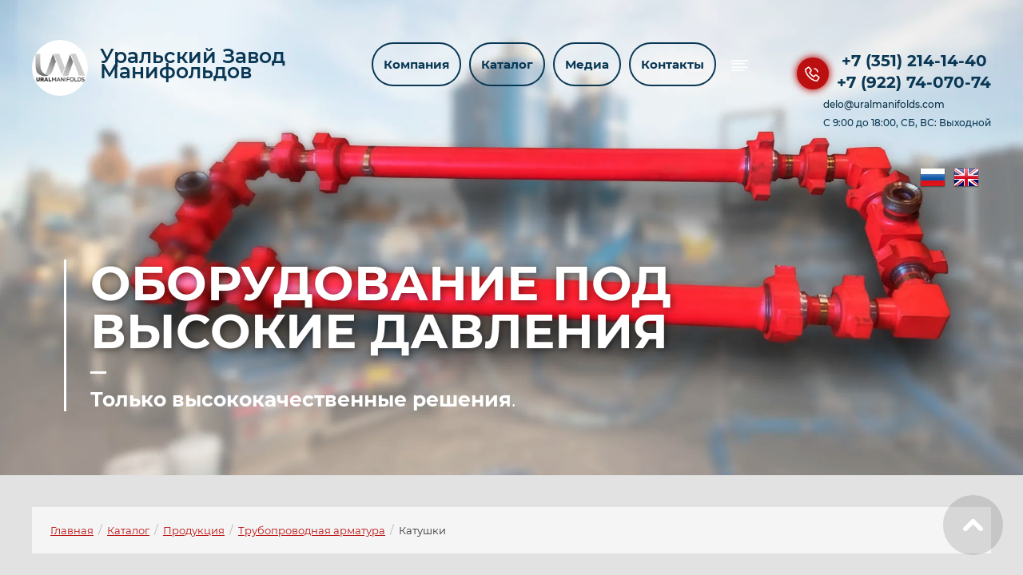

--- FILE ---
content_type: text/html; charset=utf-8
request_url: https://uralmanifolds.com/katushki
body_size: 28249
content:
<!DOCTYPE html>
<html lang='ru'>
<head>
<link rel="stylesheet" href="/t/v612/images/mosaic/designs/design-i85l2wrt0-1601273205_styles.css">
<meta charset="utf-8">
<meta name="robots" content="all">
<title>Катушки</title>
<meta name="description" content="Катушки">
<meta name="keywords" content="Катушки">
<meta name="viewport" content="width=device-width, initial-scale=1">
<meta name="format-detection" content="telephone=no">


<script>
 var mapKeys = {
     google: "",
     yandex: ""
 };
 var mosaicDesignId = 1168301;
 var mosaicDesignPrefix = 'i85l2wrt0-1601273205';
 var mosaicTimeZone = 'Asia/Tashkent';
</script>


<link rel="stylesheet" href="/g/s3/mosaic/css/ms_site_default.css">
<script src="/g/libs/jquery/1.10.2/jquery.min.js"></script>

 	<script src="/g/s3/mosaic/js/do/do.js?rnd=1769323751"></script>
	<link rel="stylesheet" href="/g/css/styles_articles_tpl.css">
	<link rel="stylesheet" href="/g/s3/mosaic/css/animate.css">
	<link rel="stylesheet" href="/t/v612/images/mosaic/modules_patch.scss.css?rnd=1769323751">
	<script src="/g/s3/misc/form/1.2.0/s3.form.js"></script>


            <!-- 46b9544ffa2e5e73c3c971fe2ede35a5 -->
            <script src='/shared/s3/js/lang/ru.js'></script>
            <script src='/shared/s3/js/common.min.js'></script>
        <link rel='stylesheet' type='text/css' href='/shared/s3/css/calendar.css' /><link rel="stylesheet" href="/g/libs/lightgallery-proxy-to-hs/lightgallery.proxy.to.hs.min.css" media="all" async>
<script src="/g/libs/lightgallery-proxy-to-hs/lightgallery.proxy.to.hs.stub.min.js"></script>
<script src="/g/libs/lightgallery-proxy-to-hs/lightgallery.proxy.to.hs.js" async></script>
<link rel="icon" href="/favicon.ico" type="image/x-icon">

<!--s3_require-->
<script type="text/javascript" src="/g/s3/lp/js/lp.core.content.js"></script>
<script type="text/javascript" src="/g/s3/lp/js/calendar.gen.lp_content.js"></script>
<link rel="stylesheet" href="/t/v612/images/css/local_styles.scss.css" type="text/css"/>

<link rel="stylesheet" href="/t/images/mosaic/symbols/symbol-i4n89c0qg_styles.css" type="text/css"/>
<link rel="stylesheet" href="/t/images/mosaic/symbols/symbol-i5l4u2l4n_styles.css" type="text/css"/>
<link rel="stylesheet" href="/t/images/mosaic/symbols/symbol-i72nj1os7_styles.css" type="text/css"/>
<link rel="stylesheet" href="/t/images/mosaic/symbols/symbol-irusakwj6_styles.css" type="text/css"/>
<link rel="stylesheet" href="/t/images/mosaic/symbols/symbol-i2lqi06ez_styles.css" type="text/css"/>
<link rel="stylesheet" href="/t/images/mosaic/symbols/symbol-i4zkbw9oz_styles.css" type="text/css"/>
<link rel="stylesheet" href="/t/images/mosaic/symbols/symbol-ipvmorkn8_styles.css" type="text/css"/>
<link rel="stylesheet" href="/t/images/mosaic/symbols/symbol-ikk06gv7k_styles.css" type="text/css"/>
<link rel="stylesheet" href="/t/images/mosaic/symbols/symbol-i670jx1y4_styles.css" type="text/css"/>
<link rel="stylesheet" href="/t/images/mosaic/symbols/symbol-ihd0bq235_styles.css" type="text/css"/>
<link rel="stylesheet" href="/t/images/mosaic/symbols/symbol-i3hjicw6p_styles.css" type="text/css"/>
<link rel="stylesheet" href="/t/images/mosaic/symbols/symbol-ipsww4w8q_styles.css" type="text/css"/>
<link rel="stylesheet" href="/t/images/mosaic/symbols/symbol-ioozszf0x_styles.css" type="text/css"/>
<link rel="stylesheet" href="/t/images/mosaic/symbols/symbol-iv2v9vbkl_styles.css" type="text/css"/>
<link rel="stylesheet" href="/g/s3/lp/lpc.v3/css/block_87251.css" type="text/css"/>
<link rel="stylesheet" href="/g/libs/owl-carousel/2.3.4/owl.carousel.min.css" type="text/css"/>
<script type="text/javascript" src="/g/libs/owl-carousel/2.3.4/owl.carousel.min.js"></script>
<link rel="stylesheet" href="/g/s3/lp/lp.v3/plugins/lightgallery/ligntgallery.min.css" type="text/css"/>
<script type="text/javascript" src="/g/libs/lightgallery/v1.6.8/lightgallery.min.js"></script>
<!--/s3_require-->




			<link id="mosaic-theme-css" rel="stylesheet" href="/t/v612/images/mosaic/themes/i85l2wrt0-1601273205_theme-ird2apy4o.css">
	
</head>
<body>
<div class='mosaic-wrap'>
<div class='root root--u-i85l2wrt0' id='i85l2wrt0_0'>
<div class='section section--u-iyyxwok6a' id='iyyxwok6a_0' data-do-section='{"screen":{"scroll":false,"smooth":"1"}}'>
<div class='container container--u-iag9j913z' id='iag9j913z_0'>

<div class='div div--u-i4n89c0qg' id='i4n89c0qg_0'>
<a href='/' class='link-universal link-universal--u-i3pfcw2z1' id='i3pfcw2z1_0' data-do-link_universal='{"screen":{"type":"link","popup":"none","eventName":"none","eventElement":"self","eventAction":"","selectedTag":"","linkType":"link","blank":false}}'>
<div class='div div--u-ih7svm6pb' id='ih7svm6pb_0'>
<div class='imageFit imageFit--u-ikpukw67u' id='ikpukw67u_0' data-do-image='{"screen":{"objectFit":"cover","maxWidth":900,"maxHeight":800}}'>
<img data-origin-src='/thumb/2/Zkfm9iLAHCar2e8YFoYCGQ/r/d/logo_2.jpg' data-size='900x800' src='/thumb/2/PY3uQCGaqtdhypgpVhmY8w/900r800/d/logo_2.jpg' alt='лого' title='' class='imageFit__img imageFit__img--u-i5qc7yp3o' id='i5qc7yp3o_0' />
<div class='imageFit__overlay imageFit__overlay--u-ikktriq58' id='ikktriq58_0'></div>
<div class='imageFit__zoom imageFit__zoom--u-iebhxaiww' id='iebhxaiww_0'>
<span class='svg_image svg_image--u-iqy6vm1dg' id='iqy6vm1dg_0' data-do-svg_image='{"screen":{"stretch":true}}'>

</span>
</div>
</div>
</div>
<div class='div div--u-iv6d162ra' id='iv6d162ra_0'>
<div class='text text--u-i46j37dkb' id='i46j37dkb_0'>
<span class='text-block-wrap-div' ><span style="color:rgb(10, 55, 84)">Уральский Завод Манифольдов</span></span>
</div>
<div class='text text--u-iu3x7tfwu' id='iu3x7tfwu_0'>
<span class='text-block-wrap-div' ></span>
</div>
</div>
</a>
</div>
<div class='div div--u-i5l4u2l4n' id='i5l4u2l4n_0'>
<div class='hor-menu hor-menu--u-ikrzs06su' id='ikrzs06su_0' data-do-menu_horizontal='{"screen":{"mode":"Popup","more":true,"toLevel":"4"}}'>
<ul class='hor-menu__list hor-menu__list--u-itryel7jm' id='itryel7jm_0'>
    <li class='hor-menu__item hor-menu__item--u-ikuxye1y7 ' id='ikuxye1y7_0'>
<a   href='/o-kompanii' class='hor-menu__link hor-menu__link--u-ifwa55pst' id='ifwa55pst_0'>
<span class='hor-menu__text hor-menu__text--u-i51nll1c2' id='i51nll1c2_0'>
<span class='text-block-wrap-div' >Компания</span>
</span>
<span class='hor-menu__icon hor-menu__icon--u-ifyhcl8iu' id='ifyhcl8iu_0'></span>
</a>


                <ul class='hor-menu__sub_list hor-menu__sub_list--u-i37j9gynr' id='i37j9gynr_0'>
    <li class='hor-menu__sub_item hor-menu__sub_item--u-ikvbjzdhn ' id='ikvbjzdhn_0'>
<a   href='/o-kompanii' class='hor-menu__sub_link hor-menu__sub_link--u-ich2ayha7' id='ich2ayha7_0'>
<span class='hor-menu__sub_text hor-menu__sub_text--u-ifv42740b' id='ifv42740b_0'>
<span class='text-block-wrap-div' >О компании</span>
</span>
</a>

                </li>
            <li class='hor-menu__sub_item hor-menu__sub_item--u-ikvbjzdhn ' id='ikvbjzdhn_1'>
<a   href='/proizvodstvo' class='hor-menu__sub_link hor-menu__sub_link--u-ich2ayha7' id='ich2ayha7_1'>
<span class='hor-menu__sub_text hor-menu__sub_text--u-ifv42740b' id='ifv42740b_1'>
<span class='text-block-wrap-div' >Производство</span>
</span>
</a>

                </li>
            <li class='hor-menu__sub_item hor-menu__sub_item--u-ikvbjzdhn ' id='ikvbjzdhn_2'>
<a   href='/sertifikaty' class='hor-menu__sub_link hor-menu__sub_link--u-ich2ayha7' id='ich2ayha7_2'>
<span class='hor-menu__sub_text hor-menu__sub_text--u-ifv42740b' id='ifv42740b_2'>
<span class='text-block-wrap-div' >Сертификаты</span>
</span>
</a>

                </li>
            <li class='hor-menu__sub_item hor-menu__sub_item--u-ikvbjzdhn ' id='ikvbjzdhn_3'>
<a   href='/vakansii' class='hor-menu__sub_link hor-menu__sub_link--u-ich2ayha7' id='ich2ayha7_3'>
<span class='hor-menu__sub_text hor-menu__sub_text--u-ifv42740b' id='ifv42740b_3'>
<span class='text-block-wrap-div' >Вакансии</span>
</span>
</a>

                </li>
                    </ul></li>
            <li class='hor-menu__item hor-menu__item--u-ikuxye1y7 is-current' id='ikuxye1y7_1'>
<a   href='/katalog' class='hor-menu__link hor-menu__link--u-ifwa55pst' id='ifwa55pst_1'>
<span class='hor-menu__text hor-menu__text--u-i51nll1c2' id='i51nll1c2_1'>
<span class='text-block-wrap-div' >Каталог</span>
</span>
<span class='hor-menu__icon hor-menu__icon--u-ifyhcl8iu' id='ifyhcl8iu_1'></span>
</a>


                <ul class='hor-menu__sub_list hor-menu__sub_list--u-i37j9gynr' id='i37j9gynr_1'>
    <li class='hor-menu__sub_item hor-menu__sub_item--u-ikvbjzdhn is-current' id='ikvbjzdhn_4'>
<a   href='/produkciya' class='hor-menu__sub_link hor-menu__sub_link--u-ich2ayha7' id='ich2ayha7_4'>
<span class='hor-menu__sub_text hor-menu__sub_text--u-ifv42740b' id='ifv42740b_4'>
<span class='text-block-wrap-div' >Продукция</span>
</span>
<span class='hor-menu__sub_icon hor-menu__sub_icon--u-izeeq3nco' id='izeeq3nco_0'></span>
</a>
<ul class='mosaic-imjotngd4 mosaic-imjotngd4--u-irt9hzdwm' id='irt9hzdwm_0'>
</ul>

                <ul class='hor-menu__sub_list hor-menu__sub_list--u-i37j9gynr' id='i37j9gynr_2'>
    <li class='hor-menu__sub_item hor-menu__sub_item--u-ikvbjzdhn ' id='ikvbjzdhn_5'>
<a   href='/katalog-produkcii-/-qr' class='hor-menu__sub_link hor-menu__sub_link--u-ich2ayha7' id='ich2ayha7_5'>
<span class='hor-menu__sub_text hor-menu__sub_text--u-ifv42740b' id='ifv42740b_5'>
<span class='text-block-wrap-div' >Общий каталог</span>
</span>
</a>

                </li>
            <li class='hor-menu__sub_item hor-menu__sub_item--u-ikvbjzdhn ' id='ikvbjzdhn_6'>
<a   href='/manifold' class='hor-menu__sub_link hor-menu__sub_link--u-ich2ayha7' id='ich2ayha7_6'>
<span class='hor-menu__sub_text hor-menu__sub_text--u-ifv42740b' id='ifv42740b_6'>
<span class='text-block-wrap-div' >Манифольды</span>
</span>
</a>

                </li>
            <li class='hor-menu__sub_item hor-menu__sub_item--u-ikvbjzdhn ' id='ikvbjzdhn_7'>
<a   href='/elementy-manifoldov' class='hor-menu__sub_link hor-menu__sub_link--u-ich2ayha7' id='ich2ayha7_7'>
<span class='hor-menu__sub_text hor-menu__sub_text--u-ifv42740b' id='ifv42740b_7'>
<span class='text-block-wrap-div' >Элементы манифольдов</span>
</span>
</a>

                </li>
            <li class='hor-menu__sub_item hor-menu__sub_item--u-ikvbjzdhn is-current' id='ikvbjzdhn_8'>
<a   href='/truboprovodnaya-armatura' class='hor-menu__sub_link hor-menu__sub_link--u-ich2ayha7' id='ich2ayha7_8'>
<span class='hor-menu__sub_text hor-menu__sub_text--u-ifv42740b' id='ifv42740b_8'>
<span class='text-block-wrap-div' >Трубопроводная арматура</span>
</span>
</a>

                </li>
            <li class='hor-menu__sub_item hor-menu__sub_item--u-ikvbjzdhn ' id='ikvbjzdhn_9'>
<a   href='/zapornaya-armatura' class='hor-menu__sub_link hor-menu__sub_link--u-ich2ayha7' id='ich2ayha7_9'>
<span class='hor-menu__sub_text hor-menu__sub_text--u-ifv42740b' id='ifv42740b_9'>
<span class='text-block-wrap-div' >Запорная арматура</span>
</span>
</a>

                </li>
            <li class='hor-menu__sub_item hor-menu__sub_item--u-ikvbjzdhn ' id='ikvbjzdhn_10'>
<a   href='/filtry-burovyh-rastvorov' class='hor-menu__sub_link hor-menu__sub_link--u-ich2ayha7' id='ich2ayha7_10'>
<span class='hor-menu__sub_text hor-menu__sub_text--u-ifv42740b' id='ifv42740b_10'>
<span class='text-block-wrap-div' >Фильтры буровых растворов</span>
</span>
</a>

                </li>
            <li class='hor-menu__sub_item hor-menu__sub_item--u-ikvbjzdhn ' id='ikvbjzdhn_11'>
<a   href='/emkostnoe-oborudovanie' class='hor-menu__sub_link hor-menu__sub_link--u-ich2ayha7' id='ich2ayha7_11'>
<span class='hor-menu__sub_text hor-menu__sub_text--u-ifv42740b' id='ifv42740b_11'>
<span class='text-block-wrap-div' >Емкостное оборудование</span>
</span>
</a>

                </li>
            <li class='hor-menu__sub_item hor-menu__sub_item--u-ikvbjzdhn ' id='ikvbjzdhn_12'>
<a   href='/nestandartnoe-oborudovanie' class='hor-menu__sub_link hor-menu__sub_link--u-ich2ayha7' id='ich2ayha7_12'>
<span class='hor-menu__sub_text hor-menu__sub_text--u-ifv42740b' id='ifv42740b_12'>
<span class='text-block-wrap-div' >Нестандартное оборудование</span>
</span>
</a>

                </li>
            <li class='hor-menu__sub_item hor-menu__sub_item--u-ikvbjzdhn ' id='ikvbjzdhn_13'>
<a   href='/stendy-stelazhi' class='hor-menu__sub_link hor-menu__sub_link--u-ich2ayha7' id='ich2ayha7_13'>
<span class='hor-menu__sub_text hor-menu__sub_text--u-ifv42740b' id='ifv42740b_13'>
<span class='text-block-wrap-div' >Стенды\стелажи</span>
</span>
</a>

                </li>
                    </ul></li>
            <li class='hor-menu__sub_item hor-menu__sub_item--u-ikvbjzdhn ' id='ikvbjzdhn_14'>
<a   href='/uslugi-1' class='hor-menu__sub_link hor-menu__sub_link--u-ich2ayha7' id='ich2ayha7_14'>
<span class='hor-menu__sub_text hor-menu__sub_text--u-ifv42740b' id='ifv42740b_14'>
<span class='text-block-wrap-div' >Услуги</span>
</span>
<span class='hor-menu__sub_icon hor-menu__sub_icon--u-izeeq3nco' id='izeeq3nco_1'></span>
</a>
<ul class='mosaic-imjotngd4 mosaic-imjotngd4--u-irt9hzdwm' id='irt9hzdwm_1'>
</ul>

                <ul class='hor-menu__sub_list hor-menu__sub_list--u-i37j9gynr' id='i37j9gynr_3'>
    <li class='hor-menu__sub_item hor-menu__sub_item--u-ikvbjzdhn ' id='ikvbjzdhn_15'>
<a   href='/mehanicheskaya-obrabotka' class='hor-menu__sub_link hor-menu__sub_link--u-ich2ayha7' id='ich2ayha7_15'>
<span class='hor-menu__sub_text hor-menu__sub_text--u-ifv42740b' id='ifv42740b_15'>
<span class='text-block-wrap-div' >Механическая обработка</span>
</span>
</a>

                </li>
            <li class='hor-menu__sub_item hor-menu__sub_item--u-ikvbjzdhn ' id='ikvbjzdhn_16'>
<a   href='/kuznechnaya-obrabotka' class='hor-menu__sub_link hor-menu__sub_link--u-ich2ayha7' id='ich2ayha7_16'>
<span class='hor-menu__sub_text hor-menu__sub_text--u-ifv42740b' id='ifv42740b_16'>
<span class='text-block-wrap-div' >Кузнечная обработка</span>
</span>
</a>

                </li>
            <li class='hor-menu__sub_item hor-menu__sub_item--u-ikvbjzdhn ' id='ikvbjzdhn_17'>
<a   href='/proektirovanie-i-razrabotka' class='hor-menu__sub_link hor-menu__sub_link--u-ich2ayha7' id='ich2ayha7_17'>
<span class='hor-menu__sub_text hor-menu__sub_text--u-ifv42740b' id='ifv42740b_17'>
<span class='text-block-wrap-div' >Проектирование и разработка</span>
</span>
</a>

                </li>
            <li class='hor-menu__sub_item hor-menu__sub_item--u-ikvbjzdhn ' id='ikvbjzdhn_18'>
<a   href='/arenda-oborudovaniya' class='hor-menu__sub_link hor-menu__sub_link--u-ich2ayha7' id='ich2ayha7_18'>
<span class='hor-menu__sub_text hor-menu__sub_text--u-ifv42740b' id='ifv42740b_18'>
<span class='text-block-wrap-div' >Аренда оборудования</span>
</span>
</a>

                </li>
                    </ul></li>
            <li class='hor-menu__sub_item hor-menu__sub_item--u-ikvbjzdhn ' id='ikvbjzdhn_19'>
<a   href='/tehnologii' class='hor-menu__sub_link hor-menu__sub_link--u-ich2ayha7' id='ich2ayha7_19'>
<span class='hor-menu__sub_text hor-menu__sub_text--u-ifv42740b' id='ifv42740b_19'>
<span class='text-block-wrap-div' >Технологии</span>
</span>
</a>

                </li>
            <li class='hor-menu__sub_item hor-menu__sub_item--u-ikvbjzdhn ' id='ikvbjzdhn_20'>
<a   href='/otzyvy' class='hor-menu__sub_link hor-menu__sub_link--u-ich2ayha7' id='ich2ayha7_20'>
<span class='hor-menu__sub_text hor-menu__sub_text--u-ifv42740b' id='ifv42740b_20'>
<span class='text-block-wrap-div' >Отзывы</span>
</span>
</a>

                </li>
                    </ul></li>
            <li class='hor-menu__item hor-menu__item--u-ikuxye1y7 ' id='ikuxye1y7_2'>
<a   href='/media' class='hor-menu__link hor-menu__link--u-ifwa55pst' id='ifwa55pst_2'>
<span class='hor-menu__text hor-menu__text--u-i51nll1c2' id='i51nll1c2_2'>
<span class='text-block-wrap-div' >Медиа</span>
</span>
<span class='hor-menu__icon hor-menu__icon--u-ifyhcl8iu' id='ifyhcl8iu_2'></span>
</a>


                <ul class='hor-menu__sub_list hor-menu__sub_list--u-i37j9gynr' id='i37j9gynr_4'>
    <li class='hor-menu__sub_item hor-menu__sub_item--u-ikvbjzdhn ' id='ikvbjzdhn_21'>
<a   href='/novosti-1' class='hor-menu__sub_link hor-menu__sub_link--u-ich2ayha7' id='ich2ayha7_21'>
<span class='hor-menu__sub_text hor-menu__sub_text--u-ifv42740b' id='ifv42740b_21'>
<span class='text-block-wrap-div' >Новости</span>
</span>
</a>

                </li>
            <li class='hor-menu__sub_item hor-menu__sub_item--u-ikvbjzdhn ' id='ikvbjzdhn_22'>
<a   href='/fotogalereya-1' class='hor-menu__sub_link hor-menu__sub_link--u-ich2ayha7' id='ich2ayha7_22'>
<span class='hor-menu__sub_text hor-menu__sub_text--u-ifv42740b' id='ifv42740b_22'>
<span class='text-block-wrap-div' >Фотогалерея</span>
</span>
</a>

                </li>
            <li class='hor-menu__sub_item hor-menu__sub_item--u-ikvbjzdhn ' id='ikvbjzdhn_23'>
<a   href='/socialnaya-otvetstvennost' class='hor-menu__sub_link hor-menu__sub_link--u-ich2ayha7' id='ich2ayha7_23'>
<span class='hor-menu__sub_text hor-menu__sub_text--u-ifv42740b' id='ifv42740b_23'>
<span class='text-block-wrap-div' >Социальная ответственность</span>
</span>
</a>

                </li>
                    </ul></li>
            <li class='hor-menu__item hor-menu__item--u-ikuxye1y7 ' id='ikuxye1y7_3'>
<a   href='/kontakty' class='hor-menu__link hor-menu__link--u-ifwa55pst' id='ifwa55pst_3'>
<span class='hor-menu__text hor-menu__text--u-i51nll1c2' id='i51nll1c2_3'>
<span class='text-block-wrap-div' >Контакты</span>
</span>
</a>


                </li>
            <li class='hor-menu__item hor-menu__item--u-ikuxye1y7 ' id='ikuxye1y7_4'>
<a   href='/user' class='hor-menu__link hor-menu__link--u-ifwa55pst' id='ifwa55pst_4'>
<span class='hor-menu__text hor-menu__text--u-i51nll1c2' id='i51nll1c2_4'>
<span class='text-block-wrap-div' >Регистрация</span>
</span>
</a>


</li></ul>
<ul class='hor-menu__more_list hor-menu__more_list--u-itv02h5md' id='itv02h5md_0'>
<li class='hor-menu__item hor-menu__item--u-i8rkh7ttp' id='i8rkh7ttp_0'>
<a href='#' class='hor-menu__more_link hor-menu__more_link--u-ik76fzv4t' id='ik76fzv4t_0'>
<span class='hor-menu__text hor-menu__text--u-ihaa34oi3' id='ihaa34oi3_0'>
<span class='text-block-wrap-div' >...</span>
</span>
</a>
<ul class='hor-menu__sub_list hor-menu__sub_list--u-ibzen6f07' id='ibzen6f07_0'>
</ul>
</li>
</ul>
</div>
</div><div class='div div--u-i0da5jsjs' id='i0da5jsjs_0'>

<div class='div div--u-i72nj1os7' id='i72nj1os7_0'>
<div class='list list--u-i1b1ym2h6' id='i1b1ym2h6_0'>
<div class='list__item list__item--u-iu4tehqpb' id='iu4tehqpb_0'>
<div class='text text--u-idybj7b3g' id='idybj7b3g_0'>
<span class='text-block-wrap-div' ><span style="color:rgb(11, 49, 68)">delo@uralmanifolds.com</span><br><span style="color:rgb(10, 55, 84)">С 9:00 до 18:00, СБ, ВС: Выходной</span></span>
</div>
</div>
</div>
</div>
<div class='div div--u-irusakwj6' id='irusakwj6_0'>
<div class='div div--u-i792ibx7x' id='i792ibx7x_0'>
<span class='svg_image svg_image--u-i0hhszhx4' id='i0hhszhx4_0' data-do-svg_image='{"screen":{"stretch":true}}'>
<svg xmlns="http://www.w3.org/2000/svg" width="180" height="180" viewBox="0 0 10.36 10.36" shape-rendering="geometricPrecision" text-rendering="geometricPrecision" image-rendering="optimizeQuality" fill-rule="evenodd" clip-rule="evenodd" data-prefix="i72x4qk7u"><g fill-rule="nonzero"><path d="M9.55 4.31h.81C10.36 1.93 8.43 0 6.06 0v.82c1.92 0 3.49 1.56 3.49 3.49z" class="path-ir3mn43c2"/><path d="M7.9 4.34h.82a2.7 2.7 0 0 0-2.7-2.69v.82c1.04 0 1.88.84 1.88 1.87zM8.79 7.94l-1.16 1.6c-1.42-.1-3.11-.98-4.47-2.34C1.8 5.84.93 4.15.83 2.74l1.59-1.16c.01-.01.03-.02.04-.02.01 0 .04.01.05.03l1.21 1.54c.03.04.03.14-.01.18L2.62 4.56l.16.25c.02.04.53.86 1.22 1.55.69.69 1.52 1.21 1.55 1.23l.26.16 1.24-1.1c.04-.03.15-.04.19 0l1.54 1.2c.02.02.03.06.01.09zm.49-.73L7.74 6a.935.935 0 0 0-.59-.2c-.24 0-.46.09-.64.24l-.78.68a8.21 8.21 0 0 1-1.15-.93c-.4-.41-.75-.88-.94-1.16l.69-.78c.29-.34.31-.88.03-1.23l-1.2-1.54a.887.887 0 0 0-.7-.33c-.19 0-.37.05-.52.16L0 2.33v.21c.02 1.69.99 3.65 2.58 5.24 1.6 1.59 3.56 2.56 5.24 2.58h.21l1.42-1.94c.28-.38.2-.92-.17-1.21z" class="path-i8bh5jzxg"/></g></svg>
</span>
</div>
<div class='columns columns--u-i4p4t7i8q' id='i4p4t7i8q_0'>
<div data-mosaic-width-number='' class='column column--u-ijn9s66k7' id='ijn9s66k7_0'>
<div class='text text--u-ipptxfgqg' id='ipptxfgqg_0'>
<span class='text-block-wrap-div' >Телефон:</span>
</div>
</div>
<div data-mosaic-width-number='' class='column column--u-iokb41ro0' id='iokb41ro0_0'>
<div class='list list--u-iuclvnor6' id='iuclvnor6_0'>
<div class='list__item list__item--u-iv57fuhd4' id='iv57fuhd4_0'>
<a target='_self' href='tel:' class='link-universal link-universal--u-ipueaja9o' id='ipueaja9o_0' data-do-link_universal='{"screen":{"type":"link","popup":"none","eventName":"none","eventElement":"self","eventAction":"","selectedTag":"","linkType":"phone","blank":false}}'>
<div class='text text--u-iezntu7os' id='iezntu7os_0'>
<span class='text-block-wrap-div' ><span style="color:rgb(10, 55, 84)">+7 (351) 214-14-40</span></span>
</div>
</a>
</div>
<div class='list__item list__item--u-iv57fuhd4' id='iv57fuhd4_1'>
<a target='_self' href='tel:' class='link-universal link-universal--u-ipueaja9o' id='ipueaja9o_1' data-do-link_universal='{"screen":{"type":"link","popup":"none","eventName":"none","eventElement":"self","eventAction":"","selectedTag":"","linkType":"phone","blank":false}}'>
<div class='text text--u-iezntu7os' id='iezntu7os_1'>
<span class='text-block-wrap-div' ><span style="color:rgb(10, 55, 84)">+7 (922) 74-070-74</span></span>
</div>
</a>
</div>
</div>
</div>
</div>
</div></div>
</div>
<div class='mosaic-s3-include mosaic-s3-include--u-isrcff0wj' id='isrcff0wj_0'>
<div class="site-versions-wrap">
	<ul class="versions-list"><li><a href="https://uralmanifolds.com/"><img src="/thumb/2/Np9Ylc8QA_INMqV8tSDjVQ/50r50/d/lang-ru.png" alt="Русский" title="Русский" /></a></li><li><a href="https://uralmanifolds.com/"><img src="/thumb/2/c2-3CyJ73YpbiIBEx0EzUw/50r50/d/lang-eng.png" alt="English" title="English" /></a></li></ul>
</div>
</div>
<div class='container container--u-izs0k7ust' id='izs0k7ust_0'>
<div data-do-animation='[{"medias":["screen"],"event":"pageLoad","animation":{"name":"slideInLeft","duration":"2","delay":0,"infinite":false,"loop":false}}]' class='div div--u-iavzr06q5' id='iavzr06q5_0'>

<div class='text text--u-i2lqi06ez' id='i2lqi06ez_0'>
<span class='text-block-wrap-div' ></span>
</div>
<div class='text text--u-i4zkbw9oz' id='i4zkbw9oz_0'>
<span class='text-block-wrap-div' ><span style="text-transform:uppercase"><span style="color:rgb(255, 255, 255)">Оборудование под высокие давления</span></span></span>
</div>
<div class='text text--u-ipvmorkn8' id='ipvmorkn8_0'>
<span class='text-block-wrap-div' ><span style="color:rgb(255, 255, 255)"><span style="font-weight:bolder">Только высококачественные решения</span>.</span></span>
</div></div>
</div>
</div>
<div class='section section--u-is9dymcxx' id='is9dymcxx_0' data-do-section='{"screen":{"scroll":false,"smooth":"1"}}'>
<div class='container container--u-ik40rhchd' id='ik40rhchd_0'>
<div class='div div--u-iicckpt0o' id='iicckpt0o_0'>
<div data-url='/katushki' class='mosaic-crumbs mosaic-crumbs--u-i721ztl3w' id='i721ztl3w_0' data-do-crumbs='{"screen":{"delimiter":"\/"}}'>
<a href="/" class="mosaic-crumbs__item_link mosaic-crumbs__item_link--u-idzfibjgi" ><div class="text-block-wrap-div">Главная</div></a><span class="mosaic-crumbs__delimiter mosaic-crumbs__delimiter--u-i7x58gd9t">/</span><a href="/katalog" class="mosaic-crumbs__item_link mosaic-crumbs__item_link--u-idzfibjgi"><div class="text-block-wrap-div">Каталог</div></a><span class="mosaic-crumbs__delimiter mosaic-crumbs__delimiter--u-i7x58gd9t">/</span><a href="/produkciya" class="mosaic-crumbs__item_link mosaic-crumbs__item_link--u-idzfibjgi"><div class="text-block-wrap-div">Продукция</div></a><span class="mosaic-crumbs__delimiter mosaic-crumbs__delimiter--u-i7x58gd9t">/</span><a href="/truboprovodnaya-armatura" class="mosaic-crumbs__item_link mosaic-crumbs__item_link--u-idzfibjgi"><div class="text-block-wrap-div">Трубопроводная арматура</div></a><span class="mosaic-crumbs__delimiter mosaic-crumbs__delimiter--u-i7x58gd9t">/</span><span class="mosaic-crumbs__last mosaic-crumbs__last--u-iipxuhoit"><div class="text-block-wrap-div">Катушки</div></span>
</div>
</div>
</div>
<div class='container container--u-iqizlj3pg' id='iqizlj3pg_0'>
<div class='div div--u-ig9nsfsjz' id='ig9nsfsjz_0'>
<div class='ver-menu ver-menu--u-iqzepmadg' id='iqzepmadg_0' data-do-menu_vertical='{"screen":{"mode":"dropdown","toLevel":0,"firstClickOpen":"1"}}'>
<ul class='ver-menu__list ver-menu__list--u-i3w8olhjz' id='i3w8olhjz_0'>
    <li class='ver-menu__item ver-menu__item--u-iib5w5c6g ' id='iib5w5c6g_0'>
<a   href='/o-kompanii' class='ver-menu__link ver-menu__link--u-isuzedldz' id='isuzedldz_0'>
<span class='ver-menu__text ver-menu__text--u-iu7xc0bth' id='iu7xc0bth_0'>
<span class='text-block-wrap-div' >Компания</span>
</span>
<span class='ver-menu__icon ver-menu__icon--u-imhaavkn9' id='imhaavkn9_0'></span>
</a>


                <ul class='ver-menu__sub_list ver-menu__sub_list--u-itohnyqre' id='itohnyqre_0'>
    <li class='ver-menu__sub_item ver-menu__sub_item--u-il1k0wwc7 ' id='il1k0wwc7_0'>
<a   href='/o-kompanii' class='ver-menu__sub_link ver-menu__sub_link--u-i8vzze6o5' id='i8vzze6o5_0'>
<span class='ver-menu__sub_text ver-menu__sub_text--u-injwv4aoe' id='injwv4aoe_0'>
<span class='text-block-wrap-div' >О компании</span>
</span>
</a>

                </li>
            <li class='ver-menu__sub_item ver-menu__sub_item--u-il1k0wwc7 ' id='il1k0wwc7_1'>
<a   href='/proizvodstvo' class='ver-menu__sub_link ver-menu__sub_link--u-i8vzze6o5' id='i8vzze6o5_1'>
<span class='ver-menu__sub_text ver-menu__sub_text--u-injwv4aoe' id='injwv4aoe_1'>
<span class='text-block-wrap-div' >Производство</span>
</span>
</a>

                </li>
            <li class='ver-menu__sub_item ver-menu__sub_item--u-il1k0wwc7 ' id='il1k0wwc7_2'>
<a   href='/sertifikaty' class='ver-menu__sub_link ver-menu__sub_link--u-i8vzze6o5' id='i8vzze6o5_2'>
<span class='ver-menu__sub_text ver-menu__sub_text--u-injwv4aoe' id='injwv4aoe_2'>
<span class='text-block-wrap-div' >Сертификаты</span>
</span>
</a>

                </li>
            <li class='ver-menu__sub_item ver-menu__sub_item--u-il1k0wwc7 ' id='il1k0wwc7_3'>
<a   href='/vakansii' class='ver-menu__sub_link ver-menu__sub_link--u-i8vzze6o5' id='i8vzze6o5_3'>
<span class='ver-menu__sub_text ver-menu__sub_text--u-injwv4aoe' id='injwv4aoe_3'>
<span class='text-block-wrap-div' >Вакансии</span>
</span>
</a>

                </li>
                    </ul></li>
            <li class='ver-menu__item ver-menu__item--u-iib5w5c6g is-current' id='iib5w5c6g_1'>
<a   href='/katalog' class='ver-menu__link ver-menu__link--u-isuzedldz' id='isuzedldz_1'>
<span class='ver-menu__text ver-menu__text--u-iu7xc0bth' id='iu7xc0bth_1'>
<span class='text-block-wrap-div' >Каталог</span>
</span>
<span class='ver-menu__icon ver-menu__icon--u-imhaavkn9' id='imhaavkn9_1'></span>
</a>


                <ul class='ver-menu__sub_list ver-menu__sub_list--u-itohnyqre' id='itohnyqre_1'>
    <li class='ver-menu__sub_item ver-menu__sub_item--u-il1k0wwc7 is-current' id='il1k0wwc7_4'>
<a   href='/produkciya' class='ver-menu__sub_link ver-menu__sub_link--u-i8vzze6o5' id='i8vzze6o5_4'>
<span class='ver-menu__sub_text ver-menu__sub_text--u-injwv4aoe' id='injwv4aoe_4'>
<span class='text-block-wrap-div' >Продукция</span>
</span>
<span class='ver-menu__sub_icon ver-menu__sub_icon--u-i98sk1wx5' id='i98sk1wx5_0'></span>
</a>

                <ul class='ver-menu__sub_list ver-menu__sub_list--u-itohnyqre' id='itohnyqre_2'>
    <li class='ver-menu__sub_item ver-menu__sub_item--u-il1k0wwc7 ' id='il1k0wwc7_5'>
<a   href='/katalog-produkcii-/-qr' class='ver-menu__sub_link ver-menu__sub_link--u-i8vzze6o5' id='i8vzze6o5_5'>
<span class='ver-menu__sub_text ver-menu__sub_text--u-injwv4aoe' id='injwv4aoe_5'>
<span class='text-block-wrap-div' >Общий каталог</span>
</span>
</a>

                </li>
            <li class='ver-menu__sub_item ver-menu__sub_item--u-il1k0wwc7 ' id='il1k0wwc7_6'>
<a   href='/manifold' class='ver-menu__sub_link ver-menu__sub_link--u-i8vzze6o5' id='i8vzze6o5_6'>
<span class='ver-menu__sub_text ver-menu__sub_text--u-injwv4aoe' id='injwv4aoe_6'>
<span class='text-block-wrap-div' >Манифольды</span>
</span>
</a>

                </li>
            <li class='ver-menu__sub_item ver-menu__sub_item--u-il1k0wwc7 ' id='il1k0wwc7_7'>
<a   href='/elementy-manifoldov' class='ver-menu__sub_link ver-menu__sub_link--u-i8vzze6o5' id='i8vzze6o5_7'>
<span class='ver-menu__sub_text ver-menu__sub_text--u-injwv4aoe' id='injwv4aoe_7'>
<span class='text-block-wrap-div' >Элементы манифольдов</span>
</span>
</a>

                </li>
            <li class='ver-menu__sub_item ver-menu__sub_item--u-il1k0wwc7 is-current' id='il1k0wwc7_8'>
<a   href='/truboprovodnaya-armatura' class='ver-menu__sub_link ver-menu__sub_link--u-i8vzze6o5' id='i8vzze6o5_8'>
<span class='ver-menu__sub_text ver-menu__sub_text--u-injwv4aoe' id='injwv4aoe_8'>
<span class='text-block-wrap-div' >Трубопроводная арматура</span>
</span>
</a>

                </li>
            <li class='ver-menu__sub_item ver-menu__sub_item--u-il1k0wwc7 ' id='il1k0wwc7_9'>
<a   href='/zapornaya-armatura' class='ver-menu__sub_link ver-menu__sub_link--u-i8vzze6o5' id='i8vzze6o5_9'>
<span class='ver-menu__sub_text ver-menu__sub_text--u-injwv4aoe' id='injwv4aoe_9'>
<span class='text-block-wrap-div' >Запорная арматура</span>
</span>
</a>

                </li>
            <li class='ver-menu__sub_item ver-menu__sub_item--u-il1k0wwc7 ' id='il1k0wwc7_10'>
<a   href='/filtry-burovyh-rastvorov' class='ver-menu__sub_link ver-menu__sub_link--u-i8vzze6o5' id='i8vzze6o5_10'>
<span class='ver-menu__sub_text ver-menu__sub_text--u-injwv4aoe' id='injwv4aoe_10'>
<span class='text-block-wrap-div' >Фильтры буровых растворов</span>
</span>
</a>

                </li>
            <li class='ver-menu__sub_item ver-menu__sub_item--u-il1k0wwc7 ' id='il1k0wwc7_11'>
<a   href='/emkostnoe-oborudovanie' class='ver-menu__sub_link ver-menu__sub_link--u-i8vzze6o5' id='i8vzze6o5_11'>
<span class='ver-menu__sub_text ver-menu__sub_text--u-injwv4aoe' id='injwv4aoe_11'>
<span class='text-block-wrap-div' >Емкостное оборудование</span>
</span>
</a>

                </li>
            <li class='ver-menu__sub_item ver-menu__sub_item--u-il1k0wwc7 ' id='il1k0wwc7_12'>
<a   href='/nestandartnoe-oborudovanie' class='ver-menu__sub_link ver-menu__sub_link--u-i8vzze6o5' id='i8vzze6o5_12'>
<span class='ver-menu__sub_text ver-menu__sub_text--u-injwv4aoe' id='injwv4aoe_12'>
<span class='text-block-wrap-div' >Нестандартное оборудование</span>
</span>
</a>

                </li>
            <li class='ver-menu__sub_item ver-menu__sub_item--u-il1k0wwc7 ' id='il1k0wwc7_13'>
<a   href='/stendy-stelazhi' class='ver-menu__sub_link ver-menu__sub_link--u-i8vzze6o5' id='i8vzze6o5_13'>
<span class='ver-menu__sub_text ver-menu__sub_text--u-injwv4aoe' id='injwv4aoe_13'>
<span class='text-block-wrap-div' >Стенды\стелажи</span>
</span>
</a>

                </li>
                    </ul></li>
            <li class='ver-menu__sub_item ver-menu__sub_item--u-il1k0wwc7 ' id='il1k0wwc7_14'>
<a   href='/uslugi-1' class='ver-menu__sub_link ver-menu__sub_link--u-i8vzze6o5' id='i8vzze6o5_14'>
<span class='ver-menu__sub_text ver-menu__sub_text--u-injwv4aoe' id='injwv4aoe_14'>
<span class='text-block-wrap-div' >Услуги</span>
</span>
<span class='ver-menu__sub_icon ver-menu__sub_icon--u-i98sk1wx5' id='i98sk1wx5_1'></span>
</a>

                <ul class='ver-menu__sub_list ver-menu__sub_list--u-itohnyqre' id='itohnyqre_3'>
    <li class='ver-menu__sub_item ver-menu__sub_item--u-il1k0wwc7 ' id='il1k0wwc7_15'>
<a   href='/mehanicheskaya-obrabotka' class='ver-menu__sub_link ver-menu__sub_link--u-i8vzze6o5' id='i8vzze6o5_15'>
<span class='ver-menu__sub_text ver-menu__sub_text--u-injwv4aoe' id='injwv4aoe_15'>
<span class='text-block-wrap-div' >Механическая обработка</span>
</span>
</a>

                </li>
            <li class='ver-menu__sub_item ver-menu__sub_item--u-il1k0wwc7 ' id='il1k0wwc7_16'>
<a   href='/kuznechnaya-obrabotka' class='ver-menu__sub_link ver-menu__sub_link--u-i8vzze6o5' id='i8vzze6o5_16'>
<span class='ver-menu__sub_text ver-menu__sub_text--u-injwv4aoe' id='injwv4aoe_16'>
<span class='text-block-wrap-div' >Кузнечная обработка</span>
</span>
</a>

                </li>
            <li class='ver-menu__sub_item ver-menu__sub_item--u-il1k0wwc7 ' id='il1k0wwc7_17'>
<a   href='/proektirovanie-i-razrabotka' class='ver-menu__sub_link ver-menu__sub_link--u-i8vzze6o5' id='i8vzze6o5_17'>
<span class='ver-menu__sub_text ver-menu__sub_text--u-injwv4aoe' id='injwv4aoe_17'>
<span class='text-block-wrap-div' >Проектирование и разработка</span>
</span>
</a>

                </li>
            <li class='ver-menu__sub_item ver-menu__sub_item--u-il1k0wwc7 ' id='il1k0wwc7_18'>
<a   href='/arenda-oborudovaniya' class='ver-menu__sub_link ver-menu__sub_link--u-i8vzze6o5' id='i8vzze6o5_18'>
<span class='ver-menu__sub_text ver-menu__sub_text--u-injwv4aoe' id='injwv4aoe_18'>
<span class='text-block-wrap-div' >Аренда оборудования</span>
</span>
</a>

                </li>
                    </ul></li>
            <li class='ver-menu__sub_item ver-menu__sub_item--u-il1k0wwc7 ' id='il1k0wwc7_19'>
<a   href='/tehnologii' class='ver-menu__sub_link ver-menu__sub_link--u-i8vzze6o5' id='i8vzze6o5_19'>
<span class='ver-menu__sub_text ver-menu__sub_text--u-injwv4aoe' id='injwv4aoe_19'>
<span class='text-block-wrap-div' >Технологии</span>
</span>
</a>

                </li>
            <li class='ver-menu__sub_item ver-menu__sub_item--u-il1k0wwc7 ' id='il1k0wwc7_20'>
<a   href='/otzyvy' class='ver-menu__sub_link ver-menu__sub_link--u-i8vzze6o5' id='i8vzze6o5_20'>
<span class='ver-menu__sub_text ver-menu__sub_text--u-injwv4aoe' id='injwv4aoe_20'>
<span class='text-block-wrap-div' >Отзывы</span>
</span>
</a>

                </li>
                    </ul></li>
            <li class='ver-menu__item ver-menu__item--u-iib5w5c6g ' id='iib5w5c6g_2'>
<a   href='/media' class='ver-menu__link ver-menu__link--u-isuzedldz' id='isuzedldz_2'>
<span class='ver-menu__text ver-menu__text--u-iu7xc0bth' id='iu7xc0bth_2'>
<span class='text-block-wrap-div' >Медиа</span>
</span>
<span class='ver-menu__icon ver-menu__icon--u-imhaavkn9' id='imhaavkn9_2'></span>
</a>


                <ul class='ver-menu__sub_list ver-menu__sub_list--u-itohnyqre' id='itohnyqre_4'>
    <li class='ver-menu__sub_item ver-menu__sub_item--u-il1k0wwc7 ' id='il1k0wwc7_21'>
<a   href='/novosti-1' class='ver-menu__sub_link ver-menu__sub_link--u-i8vzze6o5' id='i8vzze6o5_21'>
<span class='ver-menu__sub_text ver-menu__sub_text--u-injwv4aoe' id='injwv4aoe_21'>
<span class='text-block-wrap-div' >Новости</span>
</span>
</a>

                </li>
            <li class='ver-menu__sub_item ver-menu__sub_item--u-il1k0wwc7 ' id='il1k0wwc7_22'>
<a   href='/fotogalereya-1' class='ver-menu__sub_link ver-menu__sub_link--u-i8vzze6o5' id='i8vzze6o5_22'>
<span class='ver-menu__sub_text ver-menu__sub_text--u-injwv4aoe' id='injwv4aoe_22'>
<span class='text-block-wrap-div' >Фотогалерея</span>
</span>
</a>

                </li>
            <li class='ver-menu__sub_item ver-menu__sub_item--u-il1k0wwc7 ' id='il1k0wwc7_23'>
<a   href='/socialnaya-otvetstvennost' class='ver-menu__sub_link ver-menu__sub_link--u-i8vzze6o5' id='i8vzze6o5_23'>
<span class='ver-menu__sub_text ver-menu__sub_text--u-injwv4aoe' id='injwv4aoe_23'>
<span class='text-block-wrap-div' >Социальная ответственность</span>
</span>
</a>

                </li>
                    </ul></li>
            <li class='ver-menu__item ver-menu__item--u-iib5w5c6g ' id='iib5w5c6g_3'>
<a   href='/kontakty' class='ver-menu__link ver-menu__link--u-isuzedldz' id='isuzedldz_3'>
<span class='ver-menu__text ver-menu__text--u-iu7xc0bth' id='iu7xc0bth_3'>
<span class='text-block-wrap-div' >Контакты</span>
</span>
</a>


                </li>
            <li class='ver-menu__item ver-menu__item--u-iib5w5c6g ' id='iib5w5c6g_4'>
<a   href='/user' class='ver-menu__link ver-menu__link--u-isuzedldz' id='isuzedldz_4'>
<span class='ver-menu__text ver-menu__text--u-iu7xc0bth' id='iu7xc0bth_4'>
<span class='text-block-wrap-div' >Регистрация</span>
</span>
</a>


</li></ul>
</ul>
</div>
</div>
<div class='div div--u-infsrv8vg' id='infsrv8vg_0'>
<h1 class='page-title page-title--u-i4lcw9hwx' id='i4lcw9hwx_0'>
Катушки
</h1>
<div class='content content--u-ihhtqnogx' id='ihhtqnogx_0' data-do-content='{"screen":{"image":false,"gallery":false,"text":"1","headers":false}}'>				
			<link rel="stylesheet" href="/g/s3/css/submenu.css">
	<div class="lpc-content-wrapper"><script>var mapKeys = {google: "",yandex: ""};</script><!-- LP requires --><link rel="stylesheet" href="/g/s3/lp/lp.v3/fonts/fonts.css" type="text/css"/><link rel="stylesheet" href="/g/s3/lp/lpc.v3/css/styles.css" type="text/css"/><script src="/g/s3/lp/lpc.v3/js/main.js"></script><div id="lpc-styles-container"></div><!-- LP requires --><script>s3LP.page_blocking = false;s3LP.templateID = 2661;</script><script>$(window).on("load", function(){s3LP.init({"is_cms":false});});</script><div class="decor-wrap"><div class="lpc-prods-6 lpc-block _center" id="_lp_block_55121501" data-block-layout="87251" data-elem-type="block" data-media-source="mobile"><div class="lp-block-bg"><div class="lp-block-bg__video _lp-video"></div><div class="lp-block-overlay"></div></div><div class="lpc-wrap lpc-prods-6__wrap"><div class="lpc-row lpc-prods-6__row"></div><div class="lpc-row lpc-prods-6__row lpc-prods-6__slider-row"><div class="lpc-col-12-lg lpc-col-6-ml lpc-col-4-sm lpc-prods-6__slider-wrap"><div class="lpc-prods-6__slider js-lpc-simple-slider owl-carousel"data-autoplay="1"data-pause="5000"data-speed="250"data-infinite="1"data-margin="[0, 0, 0]"data-count="[1, 1, 1]"><div class="lpc-prods-6__item lpc-light-mode-block" data-elem-type="container" data-lp-selector=".lpc-prods-6__item"><div class="lpc-prods-6__item-img _lp-max-width _lp-image-container lp-img-contain" data-elem-type="image" data-lp-selector=".lpc-prods-6__item-img" data-path="list.0.image"><img src="/thumb/2/Gk9XgZBocyikQ8nm-BbwbA/1060r/d/katushka1.jpg" alt=""></div><div class="lpc-prods-6__item-content"><div class="lpc-prods-6__item-top"><div class="lpc-prods-6__item-title lp-header-title-5" data-lp-selector=".lpc-prods-6__item-title"  data-elem-type="text" data-path="list.0.title"></div><div class="lpc-prods-6__item-text lp-header-text-3" data-lp-selector=".lpc-prods-6__item-text"  data-elem-type="text" data-path="list.0.text"></div></div><div class="lpc-prods-6__item-bottom"><div class="lpc-prods-6__item-price-wrap"><div class="lpc-prods-6__item-price"><div class="lpc-prods-6__item-new-price lp-header-title-4 _primary-color" data-lp-selector=".lpc-prods-6__item-new-price"  data-elem-type="text" data-path="list.0.price"></div><div class="lpc-prods-6__item-old-price lp-header-text-1" data-lp-selector=".lpc-prods-6__item-old-price"  data-elem-type="text" data-path="list.0.price_old"></div></div></div><div class="lpc-prods-6__item-buttons-wrap"><div class="lpc-prods-6__item-buttons"></div></div></div></div></div></div></div></div><div class="lpc-row lpc-prods-6__row lpc-prods-6__bottom"><div class="lpc-col-10-lg lpc-col-6-ml lpc-col-4-sm"><div class="lpc-prods-6__dots-wrap"><div class="lpc-simple-dots lpc-prods-6__dots js-simple-slider-dots" data-dot-class="lpc-gallery-3__dot"></div></div></div></div></div></div></div></div>	



</div>
</div>
</div>
</div>

<div class='section section--u-ikk06gv7k' id='ikk06gv7k_0' data-do-section='{"screen":{"scroll":false,"smooth":"1"}}'>
<div class='container container--u-iqgs5e011' id='iqgs5e011_0'>
<div data-do-animation='[{"medias":["screen"],"event":"onScrollIntoView","animation":{"name":"slideInUp","duration":"1","delay":0,"infinite":false,"loop":false}}]' class='div div--u-ixtqrbfuw' id='ixtqrbfuw_0'>
<div class='div div--u-i1re33rz7' id='i1re33rz7_0'>
<div class='mosaic-form mosaic-form--u-io9dxpu4c' id='io9dxpu4c_0' data-do-form='{"screen":{"mode":"main","anketa_id":"19569501","initial_state":"{\"anketa_id\":\"19569501\",\"name\":\"\u041e\u0441\u0442\u0430\u0432\u044c\u0442\u0435 \u0437\u0430\u044f\u0432\u043a\u0443\",\"submit_name\":\"\u041e\u0442\u043f\u0440\u0430\u0432\u0438\u0442\u044c\",\"success_note\":\"\u0421\u043f\u0430\u0441\u0438\u0431\u043e! \u0424\u043e\u0440\u043c\u0430 \u043e\u0442\u043f\u0440\u0430\u0432\u043b\u0435\u043d\u0430\",\"tag_id\":\"io9dxpu4c\",\"symbol_id\":\"symbol-ikk06gv7k\",\"change\":false,\"dictionaries\":{\"iqckgyebb\":{\"dictionary_id\":76355701,\"name\":\"\u0412\u0430\u0448\u0435 \u0438\u043c\u044f\",\"type_id\":\"1\",\"required\":\"1\",\"alias\":\"field_4137651\",\"note\":\"\",\"variants\":[],\"params_value\":\"\",\"validator\":\"\",\"change\":false},\"is3sl2kmp\":{\"dictionary_id\":76355901,\"name\":\"\u0422\u0435\u043b\u0435\u0444\u043e\u043d:\",\"type_id\":\"15\",\"required\":\"1\",\"alias\":\"phone\",\"note\":\"\",\"variants\":[],\"params_value\":\"\",\"validator\":\"__phone__\",\"change\":false},\"i2fnyi2lg\":{\"dictionary_id\":89608301,\"name\":\"E-mail:\",\"type_id\":13,\"required\":true,\"alias\":\"email\",\"note\":\"\",\"variants\":[],\"params_value\":\"\",\"validator\":\"__email__\",\"change\":false},\"iqlexfj7n\":{\"dictionary_id\":76356101,\"name\":\"\u041e\u0431\u043b\u0430\u0441\u0442\u044c \u0432\u0432\u043e\u0434\u0430:\",\"type_id\":\"2\",\"required\":false,\"alias\":\"field_4138051\",\"note\":\"\",\"variants\":[],\"params_value\":\"\",\"validator\":\"\",\"change\":false},\"i6zr2gy4h\":{\"dictionary_id\":76356301,\"name\":\"\u0413\u0430\u043b\u043e\u0447\u043a\u0430\",\"type_id\":\"7\",\"required\":false,\"alias\":\"field_33098051\",\"note\":\"\",\"variants\":[],\"params_value\":\"\",\"validator\":\"\",\"change\":false}}}","nativeStyle":"1","showTitleAfterSend":false}}'>
<form id="iuvm2us8r_0" action="#" class="mosaic-form__form mosaic-form__form--u-iuvm2us8r" data-s3-anketa-id="19569501"><div id="icy0unzuk_0" class="mosaic-form__title mosaic-form__title--u-icy0unzuk"><span class="text-block-wrap-div">Оставьте заявку</span></div><div id="i32d28pkt_0" class="text text--u-i32d28pkt"><span class="text-block-wrap-div">Отправьте заявку и мы вам перезвоним в ближайшее время</span></div><div id="i9opwqrx3_0" class="div div--u-i9opwqrx3"><div id="iqckgyebb_0" data-type-field="text" data-field-position="0" class="mosaic-form__field mosaic-form__field--u-iqckgyebb" data-do-input='{"screen":{"type_id":"1","type_field":"text","required":"1","maxlength":"100","dictionary_id":76355701,"alias":"field_4137651"}}'><!--noindex--><div id="iqyee0jho_0" class="mosaic-form__error mosaic-form__error--u-iqyee0jho is-removed" data-nosnippet=""><span class="text-block-wrap-div">это поле обязательно для заполнения</span></div><!--/noindex--><div id="i24q65xch_0" class="mosaic-form__header mosaic-form__header--u-i24q65xch"><span id="iaj1j5cve_0" class="mosaic-form__name mosaic-form__name--u-iaj1j5cve"><span class="text-block-wrap-div">Ваше имя</span></span><span id="ic9p3m7qy_0" class="mosaic-form__required mosaic-form__required--u-ic9p3m7qy"><span class="text-block-wrap-div">*
    </span></span></div><input id="irerxvyyc_0" type="text" placeholder="Ваше имя *" class="mosaic-form__text mosaic-form__text--u-irerxvyyc"><div id="izkx77591_0" class="mosaic-form__note mosaic-form__note--u-izkx77591 is-removed"></div></div><div id="is3sl2kmp_0" data-type-field="phone" data-field-position="1" class="mosaic-form__field mosaic-form__field--u-is3sl2kmp" data-do-input_phone='{"screen":{"type_id":"15","required":"1","dictionary_id":76355901,"validator":"__phone__","alias":"phone"}}'><!--noindex--><div id="ik2d27oha_0" class="mosaic-form__error mosaic-form__error--u-ik2d27oha is-removed" data-nosnippet=""><span class="text-block-wrap-div">это поле обязательно для заполнения</span></div><!--/noindex--><div id="ie3ei8en8_0" class="mosaic-form__header mosaic-form__header--u-ie3ei8en8"><span id="iovzfi260_0" class="mosaic-form__name mosaic-form__name--u-iovzfi260"><span class="text-block-wrap-div">Телефон:</span></span><span id="izt9pos3e_0" class="mosaic-form__required mosaic-form__required--u-izt9pos3e"><span class="text-block-wrap-div">*
    </span></span></div><input id="ialcncwp9_0" type="tel" placeholder="Телефон *" class="mosaic-form__text mosaic-form__text--u-ialcncwp9"><div id="ixm0anj7g_0" class="mosaic-form__note mosaic-form__note--u-ixm0anj7g is-removed"></div></div><div id="i2fnyi2lg_0" data-type-field="email" data-field-position="2" class="mosaic-form__field mosaic-form__field--u-i2fnyi2lg" data-do-input_email='{"screen":{"type_id":13,"required":true,"dictionary_id":89608301,"validator":"__email__","alias":"email"}}'><!--noindex--><div id="iqoc9mzjb_0" class="mosaic-form__error mosaic-form__error--u-iqoc9mzjb is-removed" data-nosnippet=""><span class="text-block-wrap-div">это поле обязательно для заполнения</span></div><!--/noindex--><div id="ij1mwg4er_0" class="mosaic-form__header mosaic-form__header--u-ij1mwg4er"><span id="ii59wwso6_0" class="mosaic-form__name mosaic-form__name--u-ii59wwso6"><span class="text-block-wrap-div">E-mail:</span></span><span id="ipp41fasg_0" class="mosaic-form__required mosaic-form__required--u-ipp41fasg"><span class="text-block-wrap-div">*
    </span></span></div><div id="iiyyinazt_0" class="mosaic-form__body mosaic-form__body--u-iiyyinazt"><div id="i0i1k7qz0_0" class="mosaic-form__icon mosaic-form__icon--u-i0i1k7qz0"><div id="im228dyjm_0" class="svg_image svg_image--u-im228dyjm"></div></div><input id="iy76b3jqw_0" type="email" placeholder="E-mail *" class="mosaic-form__text mosaic-form__text--u-iy76b3jqw"></div><div id="iywbmzy0f_0" class="mosaic-form__note mosaic-form__note--u-iywbmzy0f is-removed"></div></div><div id="iqlexfj7n_0" data-type-field="textarea" data-field-position="3" class="mosaic-form__field mosaic-form__field--u-iqlexfj7n" data-do-textarea='{"screen":{"type_id":"2","type_field":"textarea","required":false,"dictionary_id":76356101,"alias":"field_4138051"}}'><!--noindex--><div id="iu3pumc3e_0" class="mosaic-form__error mosaic-form__error--u-iu3pumc3e is-removed" data-nosnippet=""><span class="text-block-wrap-div">это поле обязательно для заполнения</span></div><!--/noindex--><div id="iualjyivq_0" class="mosaic-form__header mosaic-form__header--u-iualjyivq"><span id="ibt6a8sp3_0" class="mosaic-form__name mosaic-form__name--u-ibt6a8sp3"><span class="text-block-wrap-div">Область ввода:</span></span><span id="i59ipqtem_0" class="mosaic-form__required mosaic-form__required--u-i59ipqtem is-removed"><span class="text-block-wrap-div">*
    </span></span></div><textarea id="igvhcv6z7_0" placeholder="Комментарии" class="mosaic-form__textarea mosaic-form__textarea--u-igvhcv6z7"></textarea><div id="ivro6l6v3_0" class="mosaic-form__note mosaic-form__note--u-ivro6l6v3 is-removed"></div></div></div><div id="i6zr2gy4h_0" data-type-field="checkbox" data-field-position="4" class="mosaic-form__field mosaic-form__field--u-i6zr2gy4h" data-do-checkbox='{"screen":{"type_id":"7","required":false,"dictionary_id":76356301,"alias":"field_33098051"}}'><!--noindex--><div id="i1gv6u0fk_0" class="mosaic-form__error mosaic-form__error--u-i1gv6u0fk is-removed" data-nosnippet=""><span class="text-block-wrap-div">это поле обязательно для заполнения</span></div><!--/noindex--><div id="i52mp6iqp_0" class="mosaic-form__header mosaic-form__header--u-i52mp6iqp is-removed"><span id="izqjp4tzg_0" class="mosaic-form__name mosaic-form__name--u-izqjp4tzg"><span class="text-block-wrap-div">Галочка</span></span><span id="ivgtvf5n4_0" class="mosaic-form__required mosaic-form__required--u-ivgtvf5n4 is-removed"><span class="text-block-wrap-div">*
    </span></span></div><label id="ipjpmhnrk_0" class="mosaic-form__label mosaic-form__label--u-ipjpmhnrk"><input id="iykoq5r8r_0" type="checkbox" value="Ознакомлен с пользовательским соглашением" class="mosaic-form__checkbox mosaic-form__checkbox--u-iykoq5r8r"><span id="ijoiis5t3_0" class="mosaic-form__checkbox-icon mosaic-form__checkbox-icon--u-ijoiis5t3"></span><div id="irvcqrw79_0" class="mosaic-form__value mosaic-form__value--u-irvcqrw79"><div class="text-block-wrap-div">Ознакомлен с <a href="/polzovatelskoe-soglashenie">пользовательским соглашением&nbsp;</a></div></div></label><div id="ijd7dcc5t_0" class="mosaic-form__note mosaic-form__note--u-ijd7dcc5t is-removed"></div></div><button id="iyzt10zmx_0" class="mosaic-form__button mosaic-form__button--u-iyzt10zmx"><span id="i7mgcttcy_0" class="button__text button__text--u-i7mgcttcy"><span class="text-block-wrap-div">Отправить</span></span></button><re-captcha data-captcha="recaptcha"
     data-name="captcha"
     data-sitekey="6LfLhZ0UAAAAAEB4sGlu_2uKR2xqUQpOMdxygQnA"
     data-lang="ru"
     data-rsize="invisible"
     data-type="image"
     data-theme="light"></re-captcha></form><!--noindex--><div id="itmqkegpf_0" class="mosaic-form__success mosaic-form__success--u-itmqkegpf is-removed" data-nosnippet=""><div id="in6cbq43e_0" class="mosaic-form__success__text mosaic-form__success__text--u-in6cbq43e"><span class="text-block-wrap-div">Спасибо! Форма отправлена</span></div></div><!--/noindex-->
</div>
</div>
</div>
</div>
</div>

<div class='section section--u-i670jx1y4' id='i670jx1y4_0' data-do-section='{"screen":{"scroll":false,"smooth":"1"}}'>
<div class='container container--u-iq2f4k9om' id='iq2f4k9om_0'>
<div class='heading heading--u-i75k37lbp' id='i75k37lbp_0'>
<span class='text-block-wrap-div' >Свяжитесь с нами!</span>
</div>
<div class='blocklist blocklist--u-if7v2lvx1' id='if7v2lvx1_0' data-do-blocklist='{"screen":{"slider":"1","effect":"slide","loop":"1","speed":"500","direction":"horizontal","dotsType":"points","swipe":"1","lastSlideArrow":false,"center":false,"column":1,"columnGroup":"1","controlsGroup":false,"autoplay":"1","delay":"5000","childrenAsync":false,"isMarquee":false,"marquee":{"direction":"left","scrollSpeed":"10","hoverStop":false},"horizontalAlign":"flex-start","sameHeight":true},"(max-width: 991px)":{"isMarquee":false,"marquee":{"direction":"left","scrollSpeed":"10","hoverStop":false},"column":1,"direction":"horizontal","horizontalAlign":"flex-start"},"(max-width: 767px)":{"isMarquee":false,"marquee":{"direction":"left","scrollSpeed":"10","hoverStop":false},"column":1,"direction":"horizontal","horizontalAlign":"flex-start"},"(max-width: 479px)":{"isMarquee":false,"marquee":{"direction":"left","scrollSpeed":"10","hoverStop":false},"horizontalAlign":"flex-start"}}'>
<div class='blocklist__items_wrapper blocklist__items_wrapper--u-i89ghoir2' id='i89ghoir2_0'>
<div class='blocklist__list blocklist__list--u-i7r9p221d' id='i7r9p221d_0'>
<div class='blocklist__item__outer blocklist__item__outer--u-izakctudr' id='izakctudr_0'>
<div data-do-animation='[{"medias":["screen"],"event":"onScrollIntoView","animation":{"name":"slideInUp","duration":"1","delay":0,"infinite":false,"loop":false}}]' class='blocklist__item blocklist__item--u-i5uizifu5' id='i5uizifu5_0'>
<div class='div div--u-i2clqmcoi' id='i2clqmcoi_0'>
<div class='imageFit imageFit--u-ioh3m5yu1' id='ioh3m5yu1_0' data-do-image='{"screen":{"objectFit":"cover"}}'>
<img data-origin-src='/thumb/2/Zkfm9iLAHCar2e8YFoYCGQ/r/d/logo_2.jpg' data-size='900x800' src='/thumb/2/E0x_goebZpeeT1ZQ0eyXeQ/640r480/d/logo_2.jpg' alt='лого' title='' class='imageFit__img imageFit__img--u-i6xs1pyui' id='i6xs1pyui_0' />
<div class='imageFit__overlay imageFit__overlay--u-irvmnawnj' id='irvmnawnj_0'></div>
<div class='imageFit__zoom imageFit__zoom--u-id2tor15x' id='id2tor15x_0'>
<span class='svg_image svg_image--u-i8xrq2hnj' id='i8xrq2hnj_0' data-do-svg_image='{"screen":{"stretch":"1"}}'>

</span>
</div>
</div>
</div>
<div class='div div--u-ikdeb5sc9' id='ikdeb5sc9_0'>
<div class='blocklist__item_title blocklist__item_title--u-i0a8p8utt' id='i0a8p8utt_0'>
<span class='text-block-wrap-div' >Данилова Елена Владимировна</span>
</div>
<div class='blocklist__item_text blocklist__item_text--u-i3yh231br' id='i3yh231br_0'>
<span class='text-block-wrap-div' >Генеральный директор<br><br>E-mail: delo@uralmanifolds.com<br>Тел.: +7 (351) 214-14-40 </span>
</div>
</div>
</div>
</div>
<div class='blocklist__item__outer blocklist__item__outer--u-izakctudr' id='izakctudr_1'>
<div data-do-animation='[{"medias":["screen"],"event":"onScrollIntoView","animation":{"name":"slideInUp","duration":"1","delay":0,"infinite":false,"loop":false}}]' class='blocklist__item blocklist__item--u-i5uizifu5' id='i5uizifu5_1'>
<div class='div div--u-i2clqmcoi' id='i2clqmcoi_1'>
<div class='imageFit imageFit--u-ioh3m5yu1' id='ioh3m5yu1_1' data-do-image='{"screen":{"objectFit":"cover"}}'>
<img data-origin-src='/thumb/2/Zkfm9iLAHCar2e8YFoYCGQ/r/d/logo_2.jpg' data-size='900x800' src='/thumb/2/E0x_goebZpeeT1ZQ0eyXeQ/640r480/d/logo_2.jpg' alt='лого' title='' class='imageFit__img imageFit__img--u-i6xs1pyui' id='i6xs1pyui_1' />
<div class='imageFit__overlay imageFit__overlay--u-irvmnawnj' id='irvmnawnj_1'></div>
<div class='imageFit__zoom imageFit__zoom--u-id2tor15x' id='id2tor15x_1'>
<span class='svg_image svg_image--u-i8xrq2hnj' id='i8xrq2hnj_1' data-do-svg_image='{"screen":{"stretch":"1"}}'>

</span>
</div>
</div>
</div>
<div class='div div--u-ikdeb5sc9' id='ikdeb5sc9_1'>
<div class='blocklist__item_title blocklist__item_title--u-i0a8p8utt' id='i0a8p8utt_1'>
<span class='text-block-wrap-div' >Зиганшин Ильдар Шавкатович</span>
</div>
<div class='blocklist__item_text blocklist__item_text--u-i3yh231br' id='i3yh231br_1'>
<span class='text-block-wrap-div' >Заместитель генерального директора<br>по качеству<br><br>E-mail: i_ziganshin@uralmanifolds.com<br>Тел.: +7 (351) 214-14-40 доб. 207<br></span>
</div>
</div>
</div>
</div>
<div class='blocklist__item__outer blocklist__item__outer--u-izakctudr' id='izakctudr_2'>
<div data-do-animation='[{"medias":["screen"],"event":"onScrollIntoView","animation":{"name":"slideInUp","duration":"1","delay":0,"infinite":false,"loop":false}}]' class='blocklist__item blocklist__item--u-i5uizifu5' id='i5uizifu5_2'>
<div class='div div--u-i2clqmcoi' id='i2clqmcoi_2'>
<div class='imageFit imageFit--u-ioh3m5yu1' id='ioh3m5yu1_2' data-do-image='{"screen":{"objectFit":"cover"}}'>
<img data-origin-src='/thumb/2/Zkfm9iLAHCar2e8YFoYCGQ/r/d/logo_2.jpg' data-size='900x800' src='/thumb/2/E0x_goebZpeeT1ZQ0eyXeQ/640r480/d/logo_2.jpg' alt='лого' title='' class='imageFit__img imageFit__img--u-i6xs1pyui' id='i6xs1pyui_2' />
<div class='imageFit__overlay imageFit__overlay--u-irvmnawnj' id='irvmnawnj_2'></div>
<div class='imageFit__zoom imageFit__zoom--u-id2tor15x' id='id2tor15x_2'>
<span class='svg_image svg_image--u-i8xrq2hnj' id='i8xrq2hnj_2' data-do-svg_image='{"screen":{"stretch":"1"}}'>

</span>
</div>
</div>
</div>
<div class='div div--u-ikdeb5sc9' id='ikdeb5sc9_2'>
<div class='blocklist__item_title blocklist__item_title--u-i0a8p8utt' id='i0a8p8utt_2'>
<span class='text-block-wrap-div' >Якубовский Дмитрий Борисович</span>
</div>
<div class='blocklist__item_text blocklist__item_text--u-i3yh231br' id='i3yh231br_2'>
<span class='text-block-wrap-div' >Коммерческий директор<br>E-mail: 7_ yadb@uralmanifolds.com<br>Тел.: +7 (351) 214-14-40 </span>
</div>
</div>
</div>
</div>
<div class='blocklist__item__outer blocklist__item__outer--u-izakctudr' id='izakctudr_3'>
<div data-do-animation='[{"medias":["screen"],"event":"onScrollIntoView","animation":{"name":"slideInUp","duration":"1","delay":0,"infinite":false,"loop":false}}]' class='blocklist__item blocklist__item--u-i5uizifu5' id='i5uizifu5_3'>
<div class='div div--u-i2clqmcoi' id='i2clqmcoi_3'>
<div class='imageFit imageFit--u-ioh3m5yu1' id='ioh3m5yu1_3' data-do-image='{"screen":{"objectFit":"cover"}}'>
<img data-origin-src='/thumb/2/Zkfm9iLAHCar2e8YFoYCGQ/r/d/logo_2.jpg' data-size='900x800' src='/thumb/2/E0x_goebZpeeT1ZQ0eyXeQ/640r480/d/logo_2.jpg' alt='лого' title='' class='imageFit__img imageFit__img--u-i6xs1pyui' id='i6xs1pyui_3' />
<div class='imageFit__overlay imageFit__overlay--u-irvmnawnj' id='irvmnawnj_3'></div>
<div class='imageFit__zoom imageFit__zoom--u-id2tor15x' id='id2tor15x_3'>
<span class='svg_image svg_image--u-i8xrq2hnj' id='i8xrq2hnj_3' data-do-svg_image='{"screen":{"stretch":"1"}}'>

</span>
</div>
</div>
</div>
<div class='div div--u-ikdeb5sc9' id='ikdeb5sc9_3'>
<div class='blocklist__item_title blocklist__item_title--u-i0a8p8utt' id='i0a8p8utt_3'>
<span class='text-block-wrap-div' >Троцких Алексей&nbsp; Сергеевич</span>
</div>
<div class='blocklist__item_text blocklist__item_text--u-i3yh231br' id='i3yh231br_3'>
<span class='text-block-wrap-div' >Начальник отдела продаж<br>E-mail: 7_ tas@uralmanifolds.com<br>Тел.: +7 (351) 214-14-40 </span>
</div>
</div>
</div>
</div>
<div class='blocklist__item__outer blocklist__item__outer--u-izakctudr' id='izakctudr_4'>
<div data-do-animation='[{"medias":["screen"],"event":"onScrollIntoView","animation":{"name":"slideInUp","duration":"1","delay":0,"infinite":false,"loop":false}}]' class='blocklist__item blocklist__item--u-i5uizifu5' id='i5uizifu5_4'>
<div class='div div--u-i2clqmcoi' id='i2clqmcoi_4'>
<div class='imageFit imageFit--u-ioh3m5yu1' id='ioh3m5yu1_4' data-do-image='{"screen":{"objectFit":"cover"}}'>
<img data-origin-src='/thumb/2/Zkfm9iLAHCar2e8YFoYCGQ/r/d/logo_2.jpg' data-size='900x800' src='/thumb/2/E0x_goebZpeeT1ZQ0eyXeQ/640r480/d/logo_2.jpg' alt='лого' title='' class='imageFit__img imageFit__img--u-i6xs1pyui' id='i6xs1pyui_4' />
<div class='imageFit__overlay imageFit__overlay--u-irvmnawnj' id='irvmnawnj_4'></div>
<div class='imageFit__zoom imageFit__zoom--u-id2tor15x' id='id2tor15x_4'>
<span class='svg_image svg_image--u-i8xrq2hnj' id='i8xrq2hnj_4' data-do-svg_image='{"screen":{"stretch":"1"}}'>

</span>
</div>
</div>
</div>
<div class='div div--u-ikdeb5sc9' id='ikdeb5sc9_4'>
<div class='blocklist__item_title blocklist__item_title--u-i0a8p8utt' id='i0a8p8utt_4'>
<span class='text-block-wrap-div' >Дрязгова Олеся Ринатовна</span>
</div>
<div class='blocklist__item_text blocklist__item_text--u-i3yh231br' id='i3yh231br_4'>
<span class='text-block-wrap-div' >Начальник отдела закупок,&nbsp; кооперации<br>и логистики<br>E-mail: 2_dor@uralmanifolds.com<br>Тел.: +7 (351) 214-14-40 </span>
</div>
</div>
</div>
</div>
</div>
</div>
<div class='blocklist__arrows_wrapper blocklist__arrows_wrapper--u-ii4tsmgm3' id='ii4tsmgm3_0'>
<div class='blocklist__arrows blocklist__arrows--u-iieh8vxpx' id='iieh8vxpx_0'>
<div class='blocklist__arrow--prev blocklist__arrow--prev--u-i9d3yxox2' id='i9d3yxox2_0'></div>
<div class='blocklist__arrow--next blocklist__arrow--next--u-irfosj9m2' id='irfosj9m2_0'></div>
</div>
</div>
<div class='blocklist__pagination_wrapper blocklist__pagination_wrapper--u-is0zrz0wz' id='is0zrz0wz_0'>
<div class='blocklist__pagination blocklist__pagination--u-i3oxgtu32' id='i3oxgtu32_0'>
<div class='blocklist__pagination_item blocklist__pagination_item--u-i3yv3q9xf' id='i3yv3q9xf_0'></div>
<div class='blocklist__pagination_item blocklist__pagination_item--u-i3yv3q9xf' id='i3yv3q9xf_1'></div>
<div class='blocklist__pagination_item blocklist__pagination_item--u-i3yv3q9xf' id='i3yv3q9xf_2'></div>
<div class='blocklist__pagination_item blocklist__pagination_item--u-i3yv3q9xf' id='i3yv3q9xf_3'></div>
<div class='blocklist__pagination_item blocklist__pagination_item--u-i3yv3q9xf' id='i3yv3q9xf_4'></div>
</div>
</div>
<div class='blocklist__controls_container blocklist__controls_container--u-irnhx1sg2 is-removed' id='irnhx1sg2_0'>
<div class='blocklist__controls_wrapper blocklist__controls_wrapper--u-iahqqokwf' id='iahqqokwf_0'>
<div class='blocklist__control_arrows blocklist__control_arrows--u-itsye9um8' id='itsye9um8_0'>
<div class='blocklist__arrow--prev2 blocklist__arrow--prev2--u-idh01sw5j' id='idh01sw5j_0'></div>
<div class='blocklist__arrow--next2 blocklist__arrow--next2--u-i0duudn7t' id='i0duudn7t_0'></div>
</div>
<div class='blocklist__control_pagination_container blocklist__control_pagination_container--u-irhszp41p' id='irhszp41p_0'>
<div class='blocklist__pagination2 blocklist__pagination2--u-its1bc5oi' id='its1bc5oi_0'>
<div class='blocklist__pagination_item2 blocklist__pagination_item2--u-iareo7hn2' id='iareo7hn2_0'></div>
<div class='blocklist__pagination_item2 blocklist__pagination_item2--u-iareo7hn2' id='iareo7hn2_1'></div>
<div class='blocklist__pagination_item2 blocklist__pagination_item2--u-iareo7hn2' id='iareo7hn2_2'></div>
<div class='blocklist__pagination_item2 blocklist__pagination_item2--u-iareo7hn2' id='iareo7hn2_3'></div>
<div class='blocklist__pagination_item2 blocklist__pagination_item2--u-iareo7hn2' id='iareo7hn2_4'></div>
</div>
</div>
</div>
</div>
</div>
</div>
</div>

<div class='section section--u-ihd0bq235' id='ihd0bq235_0' data-do-section='{"screen":{"scroll":false,"smooth":"1"}}'>
<div class='section section--u-ijiu7h9bd' id='ijiu7h9bd_0' data-do-section='{"screen":{"scroll":false,"smooth":"1"}}'>
<div class='container container--u-i4t2dvits' id='i4t2dvits_0'>
<div class='div div--u-ir8swntrl' id='ir8swntrl_0'>
<div class='blocklist blocklist--u-iv4r1oldy' id='iv4r1oldy_0' data-do-blocklist='{"screen":{"slider":false,"effect":"slide","loop":"1","speed":"500","direction":"horizontal","dotsType":"points","swipe":"1","lastSlideArrow":false,"center":false,"column":5,"columnGroup":"1","controlsGroup":false,"autoplay":false,"delay":"5000","childrenAsync":false,"isMarquee":false,"marquee":{"direction":"left","scrollSpeed":"10","hoverStop":false},"horizontalAlign":"center","sameHeight":false},"(max-width: 991px)":{"isMarquee":false,"marquee":{"direction":"left","scrollSpeed":"10","hoverStop":false},"column":5,"direction":"horizontal"},"(max-width: 767px)":{"isMarquee":false,"marquee":{"direction":"left","scrollSpeed":"10","hoverStop":false},"column":5,"direction":"horizontal"},"(max-width: 479px)":{"isMarquee":false,"marquee":{"direction":"left","scrollSpeed":"10","hoverStop":false},"column":5,"direction":"horizontal"}}'>
<div class='blocklist__items_wrapper blocklist__items_wrapper--u-ixbctbj58' id='ixbctbj58_0'>
<div class='blocklist__list blocklist__list--u-ie0hmoaa8' id='ie0hmoaa8_0'>
<div class='blocklist__item__outer blocklist__item__outer--u-in244bl9d' id='in244bl9d_0'>
<div class='blocklist__item blocklist__item--u-ijhcbtwj8' id='ijhcbtwj8_0'>
<a target='_blank' href='https://www.instagram.com/uralmanifolds/?hl=ru' class='link-universal link-universal--u-i5e30pjuc' id='i5e30pjuc_0' data-do-link_universal='{"screen":{"type":"link","popup":"none","eventName":"none","eventElement":"self","eventAction":"","selectedTag":"","linkType":"link","blank":true}}'>
<span class='svg_image svg_image--u-iqfd0vwgb' id='iqfd0vwgb_0' data-do-svg_image='{"screen":{"stretch":"1"}}'>
<svg xmlns="http://www.w3.org/2000/svg" width="621" height="621" viewBox="0 0 56.89 56.89" shape-rendering="geometricPrecision" text-rendering="geometricPrecision" image-rendering="optimizeQuality" fill-rule="evenodd" clip-rule="evenodd" data-prefix="inuqsdfdx"><g fill-rule="nonzero"><path d="M28.45 5.13c7.59 0 8.49.02 11.49.16 2.78.13 4.28.59 5.28.98 1.33.52 2.28 1.13 3.28 2.13.99.99 1.61 1.94 2.12 3.27.39 1 .86 2.51.98 5.28.14 3 .17 3.9.17 11.5 0 7.59-.03 8.49-.17 11.49-.12 2.78-.59 4.28-.98 5.28-.51 1.33-1.13 2.28-2.12 3.28-1 .99-1.95 1.61-3.28 2.12-1 .39-2.5.86-5.28.98-3 .14-3.9.17-11.49.17-7.6 0-8.5-.03-11.5-.17-2.77-.12-4.28-.59-5.28-.98-1.33-.51-2.28-1.13-3.27-2.12-1-1-1.61-1.95-2.13-3.28-.39-1-.85-2.5-.98-5.28-.14-3-.16-3.9-.16-11.49 0-7.6.02-8.5.16-11.5.13-2.77.59-4.28.98-5.28.52-1.33 1.13-2.28 2.13-3.27.99-1 1.94-1.61 3.27-2.13 1-.39 2.51-.85 5.28-.98 3-.14 3.9-.16 11.5-.16zm0-5.13c-7.73 0-8.7.03-11.73.17-3.03.14-5.1.62-6.91 1.32-1.87.73-3.45 1.7-5.04 3.28-1.58 1.59-2.55 3.17-3.28 5.04-.7 1.81-1.18 3.88-1.32 6.91-.14 3.03-.17 4-.17 11.73 0 7.72.03 8.69.17 11.73.14 3.02.62 5.09 1.32 6.9.73 1.87 1.7 3.46 3.28 5.04 1.59 1.58 3.17 2.55 5.04 3.28 1.81.7 3.88 1.19 6.91 1.32 3.03.14 4 .17 11.73.17 7.72 0 8.69-.03 11.73-.17 3.02-.13 5.09-.62 6.9-1.32 1.87-.73 3.46-1.7 5.04-3.28 1.58-1.58 2.55-3.17 3.28-5.04.7-1.81 1.19-3.88 1.32-6.9.14-3.04.17-4.01.17-11.73 0-7.73-.03-8.7-.17-11.73-.13-3.03-.62-5.1-1.32-6.91-.73-1.87-1.7-3.45-3.28-5.04-1.58-1.58-3.17-2.55-5.04-3.28C45.27.79 43.2.31 40.18.17 37.14.03 36.17 0 28.45 0z" class="path-i04a3wknx"/><path d="M28.45 13.84c-8.07 0-14.61 6.54-14.61 14.61s6.54 14.61 14.61 14.61 14.61-6.54 14.61-14.61-6.54-14.61-14.61-14.61zm0 24.09c-5.24 0-9.49-4.25-9.49-9.48 0-5.24 4.25-9.48 9.49-9.48 5.23 0 9.48 4.24 9.48 9.48 0 5.23-4.25 9.48-9.48 9.48zM47.05 13.26c0 1.89-1.53 3.42-3.42 3.42-1.88 0-3.41-1.53-3.41-3.42 0-1.88 1.53-3.41 3.41-3.41 1.89 0 3.42 1.53 3.42 3.41z" class="path-i99g56dpo"/></g></svg>
</span>
</a>
<div class='blocklist__item_title blocklist__item_title--u-iqm1km398' id='iqm1km398_0'>
<span class='text-block-wrap-div' ><span style="text-decoration:none"><a data-url="https://www.instagram.com/uralmanifolds/?hl=ru" href="https://www.instagram.com/uralmanifolds/?hl=ru" target="_blank">Instagram</a></span></span>
</div>
<div class='blocklist__item_text blocklist__item_text--u-i9bonne61' id='i9bonne61_0'>
<span class='text-block-wrap-div' >Лишь базовые сценарии поведения пользователей смешаны с неуникальными данными до степени совершенной неузнаваемости.</span>
</div>
</div>
</div>
<div class='blocklist__item__outer blocklist__item__outer--u-in244bl9d' id='in244bl9d_1'>
<div class='blocklist__item blocklist__item--u-ijhcbtwj8' id='ijhcbtwj8_1'>
<a target='_blank' href='https://www.facebook.com/uralmanifolds' class='link-universal link-universal--u-i5e30pjuc' id='i5e30pjuc_1' data-do-link_universal='{"screen":{"type":"link","popup":"none","eventName":"none","eventElement":"self","eventAction":"","selectedTag":"","linkType":"link","blank":true}}'>
<span class='svg_image svg_image--u-iqfd0vwgb' id='iqfd0vwgb_1' data-do-svg_image='{"screen":{"stretch":"1"}}'>
<svg xmlns="http://www.w3.org/2000/svg" width="397" height="765" viewBox="0 0 85.78 165.18" shape-rendering="geometricPrecision" text-rendering="geometricPrecision" image-rendering="optimizeQuality" fill-rule="evenodd" clip-rule="evenodd" data-prefix="i688ifbym"><path d="M55.68 165.18V89.84h25.29l3.79-29.37H55.68V41.72c0-8.5 2.36-14.29 14.55-14.29l15.55-.01V1.16C83.09.8 73.86 0 63.12 0 40.7 0 25.36 13.68 25.36 38.82v21.65H0v29.37h25.36v75.34h30.32z" fill-rule="nonzero" class="path-iq8r7nfyv"/></svg>
</span>
</a>
<div class='blocklist__item_title blocklist__item_title--u-iqm1km398' id='iqm1km398_1'>
<span class='text-block-wrap-div' ><span style="text-decoration:none"><a data-url="https://www.facebook.com/uralmanifolds" href="https://www.facebook.com/uralmanifolds" target="_blank">Facebook</a></span></span>
</div>
<div class='blocklist__item_text blocklist__item_text--u-i9bonne61' id='i9bonne61_1'>
<span class='text-block-wrap-div' >Лишь базовые сценарии поведения пользователей смешаны с неуникальными данными до степени совершенной неузнаваемости.</span>
</div>
</div>
</div>
</div>
</div>
<div class='blocklist__arrows_wrapper blocklist__arrows_wrapper--u-i7wmpns7y' id='i7wmpns7y_0'>
<div class='blocklist__arrows blocklist__arrows--u-i8k9bcepb' id='i8k9bcepb_0'>
<div class='blocklist__arrow--prev blocklist__arrow--prev--u-i63dstab9' id='i63dstab9_0'></div>
<div class='blocklist__arrow--next blocklist__arrow--next--u-i720rjf4r' id='i720rjf4r_0'></div>
</div>
</div>
<div class='blocklist__pagination_wrapper blocklist__pagination_wrapper--u-i0y4dfv6v' id='i0y4dfv6v_0'>
<div class='blocklist__pagination blocklist__pagination--u-isagpoifh' id='isagpoifh_0'>
<div class='blocklist__pagination_item blocklist__pagination_item--u-iumm5jumw' id='iumm5jumw_0'></div>
<div class='blocklist__pagination_item blocklist__pagination_item--u-iumm5jumw' id='iumm5jumw_1'></div>
</div>
</div>
<div class='blocklist__controls_container blocklist__controls_container--u-icn2ra1sb is-removed' id='icn2ra1sb_0'>
<div class='blocklist__controls_wrapper blocklist__controls_wrapper--u-ikwrludwd' id='ikwrludwd_0'>
<div class='blocklist__control_arrows blocklist__control_arrows--u-idfslzoqc' id='idfslzoqc_0'>
<div class='blocklist__arrow--prev2 blocklist__arrow--prev2--u-if9n5xt30' id='if9n5xt30_0'></div>
<div class='blocklist__arrow--next2 blocklist__arrow--next2--u-i4wrt6jnb' id='i4wrt6jnb_0'></div>
</div>
<div class='blocklist__control_pagination_container blocklist__control_pagination_container--u-iqwltj2y3' id='iqwltj2y3_0'>
<div class='blocklist__pagination2 blocklist__pagination2--u-ifv3d8di7' id='ifv3d8di7_0'>
<div class='blocklist__pagination_item2 blocklist__pagination_item2--u-i2rhzw5dk' id='i2rhzw5dk_0'></div>
<div class='blocklist__pagination_item2 blocklist__pagination_item2--u-i2rhzw5dk' id='i2rhzw5dk_1'></div>
</div>
</div>
</div>
</div>
</div>
</div>
</div>
</div>
<div class='section section--u-ix750e45n' id='ix750e45n_0' data-do-section='{"screen":{"scroll":false,"smooth":"1"}}'>
<div data-do-animation='[{"medias":["screen"],"event":"onScrollIntoView","animation":{"name":"slideInUp","duration":"2","delay":0,"infinite":false,"loop":false}}]' class='container container--u-is2uewqhl' id='is2uewqhl_0'>
<div class='div div--u-i50ea31es' id='i50ea31es_0'>
<div class='div div--u-io7kbyc2e' id='io7kbyc2e_0'>
<span class='svg_image svg_image--u-isxb31pxy' id='isxb31pxy_0' data-do-svg_image='{"screen":{"stretch":"1"}}'>
<svg xmlns="http://www.w3.org/2000/svg" width="153" height="188" viewBox="0 0 8.37 10.32" shape-rendering="geometricPrecision" text-rendering="geometricPrecision" image-rendering="optimizeQuality" fill-rule="evenodd" clip-rule="evenodd" data-prefix="ihynjqxk7"><g fill-rule="nonzero"><path d="M4.19 9.4C3.42 8.87.78 6.85.78 4.19.78 2.31 2.31.78 4.19.78 6.07.78 7.6 2.31 7.6 4.19c0 2.66-2.65 4.68-3.41 5.21zm0-9.4C1.88 0 0 1.88 0 4.19c0 3.53 3.82 5.91 3.98 6.01l.21.12.2-.12c.16-.1 3.98-2.48 3.98-6.01C8.37 1.88 6.5 0 4.19 0z" class="path-i74palapi"/><path d="M4.19 5.13c-.52 0-.95-.42-.95-.94s.43-.95.95-.95.94.43.94.95-.42.94-.94.94zm0-2.66a1.72 1.72 0 1 0 0 3.44 1.72 1.72 0 0 0 0-3.44z" class="path-iqtvjuyjg"/></g></svg>
</span>
</div>
<div class='list list--u-itc88hx2a' id='itc88hx2a_0'>
<div class='list__item list__item--u-iyarl2v5h' id='iyarl2v5h_0'>
<div class='text text--u-i7imds8bd' id='i7imds8bd_0'>
<span class='text-block-wrap-div' >Россия, 454014, <br>г. Челябинск, <br>ул. Ворошилова, 10 - 319/2</span>
</div>
</div>
</div>
</div>
<div class='div div--u-iw763si92' id='iw763si92_0'>
<div class='div div--u-i7gofq4gx' id='i7gofq4gx_0'>
<div class='div div--u-i7pmzh3bl' id='i7pmzh3bl_0'>
<span class='svg_image svg_image--u-i4z6m7ate' id='i4z6m7ate_0' data-do-svg_image='{"screen":{"stretch":"1"}}'>
<svg xmlns="http://www.w3.org/2000/svg" width="180" height="180" viewBox="0 0 10.36 10.36" shape-rendering="geometricPrecision" text-rendering="geometricPrecision" image-rendering="optimizeQuality" fill-rule="evenodd" clip-rule="evenodd" data-prefix="i1x1l9hur"><g fill-rule="nonzero"><path d="M9.55 4.31h.81C10.36 1.93 8.43 0 6.06 0v.82c1.92 0 3.49 1.56 3.49 3.49z" class="path-iwq4e999b"/><path d="M7.9 4.34h.82a2.7 2.7 0 0 0-2.7-2.69v.82c1.04 0 1.88.84 1.88 1.87zM8.79 7.94l-1.16 1.6c-1.42-.1-3.11-.98-4.47-2.34C1.8 5.84.93 4.15.83 2.74l1.59-1.16c.01-.01.03-.02.04-.02.01 0 .04.01.05.03l1.21 1.54c.03.04.03.14-.01.18L2.62 4.56l.16.25c.02.04.53.86 1.22 1.55.69.69 1.52 1.21 1.55 1.23l.26.16 1.24-1.1c.04-.03.15-.04.19 0l1.54 1.2c.02.02.03.06.01.09zm.49-.73L7.74 6a.935.935 0 0 0-.59-.2c-.24 0-.46.09-.64.24l-.78.68a8.21 8.21 0 0 1-1.15-.93c-.4-.41-.75-.88-.94-1.16l.69-.78c.29-.34.31-.88.03-1.23l-1.2-1.54a.887.887 0 0 0-.7-.33c-.19 0-.37.05-.52.16L0 2.33v.21c.02 1.69.99 3.65 2.58 5.24 1.6 1.59 3.56 2.56 5.24 2.58h.21l1.42-1.94c.28-.38.2-.92-.17-1.21z" class="path-iy0c1a1g6"/></g></svg>
</span>
</div>
<div class='columns columns--u-ih4k8xx3n' id='ih4k8xx3n_0'>
<div data-mosaic-width-number='' class='column column--u-i08rraiii' id='i08rraiii_0'>
<div class='text text--u-igz7epnhn' id='igz7epnhn_0'>
<span class='text-block-wrap-div' >Телефон:</span>
</div>
</div>
<div data-mosaic-width-number='' class='column column--u-i0hpipmk0' id='i0hpipmk0_0'>
<div class='list list--u-izrqc0nev' id='izrqc0nev_0'>
<div class='list__item list__item--u-iryfbxqig' id='iryfbxqig_0'>
<a target='_self' href='tel:' class='link-universal link-universal--u-i124rwoyr' id='i124rwoyr_0' data-do-link_universal='{"screen":{"type":"link","popup":"none","eventName":"none","eventElement":"self","eventAction":"","selectedTag":"","linkType":"phone","blank":false}}'>
<div class='text text--u-i55nkr8mv' id='i55nkr8mv_0'>
<span class='text-block-wrap-div' >+7 (351) 214-14-40<br>+7 (922) 74-070-74</span>
</div>
</a>
</div>
</div>
</div>
</div>
</div>
</div>
<div class='div div--u-ilg889ha1' id='ilg889ha1_0'>
<div class='div div--u-i3dn7nokx' id='i3dn7nokx_0'>
<span class='svg_image svg_image--u-i25zd3jr6' id='i25zd3jr6_0' data-do-svg_image='{"screen":{"stretch":"1"}}'>
<svg xmlns="http://www.w3.org/2000/svg" width="1489" height="1489" viewBox="0 0 591.31 591.31" shape-rendering="geometricPrecision" text-rendering="geometricPrecision" image-rendering="optimizeQuality" fill-rule="evenodd" clip-rule="evenodd" data-prefix="ihfjc1ak3"><path d="M295.66 545.6c68.99 0 131.53-27.98 176.75-73.21 45.21-45.22 73.22-107.73 73.22-176.74 0-69.03-28.01-131.53-73.22-176.75-45.22-45.21-107.76-73.22-176.75-73.22-69.03 0-131.52 28.01-176.75 73.22C73.69 164.12 45.7 226.62 45.7 295.65c0 69.01 27.99 131.52 73.21 176.74 45.23 45.23 107.72 73.21 176.75 73.21zm0-297.08c3.03 0 5.99.31 8.86.86l99.79-120.07c8.04-9.63 22.41-10.95 32.05-2.95 9.67 8.04 10.99 22.41 2.95 32.08l-99.75 120.02a47.574 47.574 0 0 1 3.22 17.19c0 26.01-21.09 47.11-47.12 47.11-26 0-47.11-21.1-47.11-47.11 0-1.26.05-2.5.15-3.72l-88.24-58.21c-10.5-6.95-13.38-21.09-6.43-31.61 6.95-10.49 21.11-13.37 31.61-6.41l88.16 58.22a46.66 46.66 0 0 1 21.86-5.4zm209.06 256.2c-53.52 53.49-127.44 86.59-209.06 86.59-81.63 0-155.57-33.1-209.07-86.59C33.1 451.2 0 377.28 0 295.65c0-81.62 33.1-155.58 86.59-209.07C140.09 33.1 214.03 0 295.66 0c81.62 0 155.54 33.1 209.06 86.58 53.49 53.49 86.59 127.45 86.59 209.07 0 81.63-33.1 155.55-86.59 209.07z" fill-rule="nonzero" class="path-i38804nxq"/></svg>
</span>
</div>
<div class='list list--u-iltg6uf7k' id='iltg6uf7k_0'>
<div class='list__item list__item--u-iuajebnyy' id='iuajebnyy_0'>
<div class='text text--u-i4lpg0gdr' id='i4lpg0gdr_0'>
<span class='text-block-wrap-div' >с 09:00 по 18:00, СБ, ВС: выходной</span>
</div>
</div>
</div>
</div>
</div>
</div>
<div class='section section--u-i9y0ijmep' id='i9y0ijmep_0' data-do-section='{"screen":{"scroll":false,"smooth":"1"}}'>
<div class='container container--u-i0barpi42' id='i0barpi42_0'>
<div class='div div--u-in42fynis' id='in42fynis_0'>
<div class='mosaic-site-copyright mosaic-site-copyright--u-i7dty2vdq' id='i7dty2vdq_0'>
  Copyright &copy; 2018 - 2026 ООО "УРАЛЬСКИЙ ЗАВОД МАНИФОЛЬДОВ"
</div>
</div>
<div class='div div--u-izi2kv3r2' id='izi2kv3r2_0'>
<div class='mosaic-site-counters mosaic-site-counters--u-i4wovqt94' id='i4wovqt94_0'>
<!-- Yandex.Metrika counter -->
<script type="text/javascript" >
   (function(m,e,t,r,i,k,a){m[i]=m[i]||function(){(m[i].a=m[i].a||[]).push(arguments)};
   m[i].l=1*new Date();k=e.createElement(t),a=e.getElementsByTagName(t)[0],k.async=1,k.src=r,a.parentNode.insertBefore(k,a)})
   (window, document, "script", "https://mc.yandex.ru/metrika/tag.js", "ym");

   ym(72921181, "init", {
        clickmap:true,
        trackLinks:true,
        accurateTrackBounce:true,
        webvisor:true
   });
</script>
<noscript><div><img src="https://mc.yandex.ru/watch/72921181" style="position:absolute; left:-9999px;" alt="" /></div></noscript>
<!-- /Yandex.Metrika counter -->
<!--__INFO2026-01-25 00:49:08INFO__-->

</div>
</div>
<div class='div div--u-ib6zq30ph' id='ib6zq30ph_0'>
<div class='mosaic-mega-copyright mosaic-mega-copyright--u-iz5nqfni5' id='iz5nqfni5_0'>
<span style='font-size:14px;' class='copyright'><!--noindex--><span style="text-decoration:underline; cursor: pointer;" onclick="javascript:window.open('https://megagr'+'oup.ru/?utm_referrer='+location.hostname)" class="copyright">Создание сайта</span> Мегагрупп<!--/noindex--></span>
</div>
</div>
</div>
</div>
<div class='section section--u-i3te9z3uc' id='i3te9z3uc_0' data-do-section='{"screen":{"scroll":false,"smooth":"1"}}'>
<button class='button-up button-up--u-il1nwcxhe' id='il1nwcxhe_0' data-do-button_up='{"screen":{"speed":"slow"}}'>
<span class='svg_image svg_image--u-inftazf8d' id='inftazf8d_0' data-do-svg_image='{"screen":{"stretch":"1"}}'>
<svg xmlns="http://www.w3.org/2000/svg" width="1164" height="711" viewBox="0 0 1166.74 712.32" shape-rendering="geometricPrecision" text-rendering="geometricPrecision" image-rendering="optimizeQuality" fill-rule="evenodd" clip-rule="evenodd" data-prefix="ibaz71oj9"><path d="M665.35 29.08c-1.53-1.26-3.15-2.36-4.72-3.53-1.78-1.33-3.51-2.7-5.36-3.94-1.87-1.26-3.81-2.34-5.73-3.48-1.68-1-3.31-2.05-5.03-2.97-1.95-1.05-3.96-1.93-5.95-2.87-1.81-.85-3.59-1.75-5.44-2.52-1.93-.81-3.91-1.45-5.87-2.16-1.99-.71-3.95-1.47-5.98-2.08-1.96-.6-3.95-1.03-5.93-1.53-2.08-.52-4.14-1.11-6.26-1.53-2.28-.45-4.57-.72-6.86-1.05-1.86-.26-3.68-.61-5.56-.8-8.42-.83-16.9-.83-25.33 0-1.94.19-3.83.56-5.74.83-2.23.33-4.45.58-6.66 1.02-2.2.44-4.34 1.04-6.5 1.59-1.9.47-3.8.89-5.67 1.45-2.13.64-4.18 1.44-6.27 2.19-1.86.68-3.75 1.29-5.58 2.05-1.96.81-3.84 1.76-5.75 2.67-1.88.89-3.79 1.72-5.63 2.71-1.85.99-3.62 2.12-5.41 3.2-1.8 1.08-3.62 2.09-5.36 3.25-2.02 1.35-3.93 2.85-5.86 4.32-1.41 1.05-2.86 2.03-4.23 3.15-3.51 2.88-6.86 5.97-10.05 9.2-.2.2-.42.37-.62.57L37.6 493.22c-50.13 50.12-50.13 131.39 0 181.51 50.11 50.12 131.38 50.12 181.5-.01l364.27-358.43 364.28 357.19c50.12 50.12 131.38 50.12 181.5 0 25.07-25.07 37.59-57.91 37.59-90.76 0-32.84-12.53-65.69-37.59-90.75l-454.4-454.4c-.11-.1-.23-.19-.33-.29a125.86 125.86 0 0 0-9.07-8.2z" fill-rule="nonzero" class="path-iaj7dfxla"/></svg>
</span>
</button>
</div>
</div>
<div class='mosaic-popup mosaic-popup--u-i3hjicw6p' id='i3hjicw6p_0' data-do-popup='{"screen":{"wmshowpopup":false,"popupname":"","delay":0,"autoShow":"none"}}'>
<div class='mosaic-popup__inner-bg mosaic-popup__inner-bg--u-iyq1qi1q2' id='iyq1qi1q2_0'>
<div class='mosaic-popup__inner-data mosaic-popup__inner-data--u-iuu0ules0' id='iuu0ules0_0'>
<div class='mosaic-popup__close mosaic-popup__close--u-ijgi12mt5' id='ijgi12mt5_0'></div>
<div class='mosaic-popup__inner-data mosaic-popup__inner-data--u-iijazx8ts' id='iijazx8ts_0'>
<div class='mosaic-popup__close mosaic-popup__close--u-i8rht1aua' id='i8rht1aua_0'></div>
<div class='mosaic-form mosaic-form--u-igmit8im5' id='igmit8im5_0' data-do-form='{"screen":{"mode":"main","anketa_id":"19569701","initial_state":"{\"anketa_id\":\"19569701\",\"name\":\"\u041e\u0441\u0442\u0430\u0432\u0438\u0442\u044c \u0437\u0430\u044f\u0432\u043a\u0443\",\"submit_name\":\"\u041e\u0442\u043f\u0440\u0430\u0432\u0438\u0442\u044c\",\"success_note\":\"\u0421\u043f\u0430\u0441\u0438\u0431\u043e! \u0424\u043e\u0440\u043c\u0430 \u043e\u0442\u043f\u0440\u0430\u0432\u043b\u0435\u043d\u0430\",\"tag_id\":\"igmit8im5\",\"symbol_id\":\"symbol-i3hjicw6p\",\"change\":false,\"dictionaries\":{\"iii9c5ze1\":{\"dictionary_id\":76356501,\"name\":\"\u0421\u043a\u0440\u044b\u0442\u043e\u0435 \u043f\u043e\u043b\u0435: \u0423\u0441\u043b\u0443\u0433\u0430\",\"type_id\":14,\"required\":\"\",\"alias\":\"field_4138251\",\"note\":\"\",\"variants\":[],\"params_value\":\"\",\"validator\":\"\",\"change\":false},\"ioxzz8b8g\":{\"dictionary_id\":76356701,\"name\":\"\u0412\u0430\u0448\u0435 \u0438\u043c\u044f\",\"type_id\":1,\"required\":true,\"alias\":\"field_262754061\",\"note\":\"\",\"variants\":[],\"params_value\":\"\",\"validator\":\"\",\"change\":false},\"ied1juccf\":{\"dictionary_id\":76356901,\"name\":\"\u0422\u0435\u043b\u0435\u0444\u043e\u043d:\",\"type_id\":15,\"required\":true,\"alias\":\"phone\",\"note\":\"\",\"variants\":[],\"params_value\":\"\",\"validator\":\"__phone__\",\"change\":false},\"iv3uwjc0h\":{\"dictionary_id\":76357101,\"name\":\"E-mail:\",\"type_id\":13,\"required\":true,\"alias\":\"email\",\"note\":\"\",\"variants\":[],\"params_value\":\"\",\"validator\":\"__email__\",\"change\":false},\"ifsvxptls\":{\"dictionary_id\":76357301,\"name\":\"\u041e\u0431\u043b\u0430\u0441\u0442\u044c \u0432\u0432\u043e\u0434\u0430:\",\"type_id\":2,\"required\":false,\"alias\":\"field_262754661\",\"note\":\"\",\"variants\":[],\"params_value\":\"\",\"validator\":\"\",\"change\":false},\"igr0nzf5m\":{\"dictionary_id\":76357501,\"name\":\"\u0413\u0430\u043b\u043e\u0447\u043a\u0430\",\"type_id\":7,\"required\":false,\"alias\":\"field_4139251\",\"note\":\"\",\"variants\":[],\"params_value\":\"\",\"validator\":\"\",\"change\":false}}}","nativeStyle":true}}'>
<form id="iyq6vkbmq_0" action="#" class="mosaic-form__form mosaic-form__form--u-iyq6vkbmq" data-s3-anketa-id="19569701"><div id="ipe2a4b8c_0" class="mosaic-form__title mosaic-form__title--u-ipe2a4b8c"><span class="text-block-wrap-div">Оставить заявку</span></div><div id="iii9c5ze1_0" data-type-field="input_hidden" data-field-position="0" class="mosaic-form__field mosaic-form__field--u-iii9c5ze1" data-do-input_hidden='{"screen":{"type_id":14,"dictionary_id":76356501,"alias":"field_4138251"}}'><div id="im5yq2cwv_0" class="mosaic-form__hidden-container mosaic-form__hidden-container--u-im5yq2cwv"><div id="ichf6t5pp_0" class="mosaic-form__header mosaic-form__header--u-ichf6t5pp"><span id="icpvn4wyd_0" class="mosaic-form__name mosaic-form__name--u-icpvn4wyd"><span class="text-block-wrap-div">Скрытое поле: Услуга</span></span></div><input id="i7r5i8gvy_0" type="hidden" class="mosaic-form__hidden-input mosaic-form__hidden-input--u-i7r5i8gvy"></div></div><div id="ioxzz8b8g_0" data-type-field="text" data-field-position="1" class="mosaic-form__field mosaic-form__field--u-ioxzz8b8g" data-do-input='{"screen":{"type_id":1,"type_field":"text","required":true,"maxlength":100,"dictionary_id":76356701,"alias":"field_262754061"}}'><!--noindex--><div id="iz04nombv_0" class="mosaic-form__error mosaic-form__error--u-iz04nombv is-removed" data-nosnippet=""><span class="text-block-wrap-div">это поле обязательно для заполнения</span></div><!--/noindex--><div id="i1ctvb571_0" class="mosaic-form__header mosaic-form__header--u-i1ctvb571 is-removed"><span id="ipyvm3u8b_0" class="mosaic-form__name mosaic-form__name--u-ipyvm3u8b"><span class="text-block-wrap-div">Ваше имя</span></span><span id="i32pjjcd6_0" class="mosaic-form__required mosaic-form__required--u-i32pjjcd6"><span class="text-block-wrap-div">*
    </span></span></div><input id="ib359e58d_0" type="text" placeholder="Ваше имя *" class="mosaic-form__text mosaic-form__text--u-ib359e58d"><div id="i4pxd9mhv_0" class="mosaic-form__note mosaic-form__note--u-i4pxd9mhv is-removed"></div></div><div id="ied1juccf_0" data-type-field="phone" data-field-position="2" class="mosaic-form__field mosaic-form__field--u-ied1juccf" data-do-input_phone='{"screen":{"type_id":15,"required":true,"dictionary_id":76356901,"validator":"__phone__","alias":"phone"}}'><!--noindex--><div id="ind4rikkn_0" class="mosaic-form__error mosaic-form__error--u-ind4rikkn is-removed" data-nosnippet=""><span class="text-block-wrap-div">это поле обязательно для заполнения</span></div><!--/noindex--><div id="i6782tgms_0" class="mosaic-form__header mosaic-form__header--u-i6782tgms is-removed"><span id="i1kqxnbiy_0" class="mosaic-form__name mosaic-form__name--u-i1kqxnbiy"><span class="text-block-wrap-div">Телефон:</span></span><span id="ioevfpujy_0" class="mosaic-form__required mosaic-form__required--u-ioevfpujy"><span class="text-block-wrap-div">*
    </span></span></div><input id="iwtj6ra9h_0" type="tel" placeholder="Телефон: *" class="mosaic-form__text mosaic-form__text--u-iwtj6ra9h"><div id="imbxxm856_0" class="mosaic-form__note mosaic-form__note--u-imbxxm856 is-removed"></div></div><div id="iv3uwjc0h_0" data-type-field="email" data-field-position="3" class="mosaic-form__field mosaic-form__field--u-iv3uwjc0h" data-do-input_email='{"screen":{"type_id":13,"required":true,"dictionary_id":76357101,"validator":"__email__","alias":"email"}}'><!--noindex--><div id="i9yplb9yx_0" class="mosaic-form__error mosaic-form__error--u-i9yplb9yx is-removed" data-nosnippet=""><span class="text-block-wrap-div">это поле обязательно для заполнения</span></div><!--/noindex--><div id="impjqhowp_0" class="mosaic-form__header mosaic-form__header--u-impjqhowp is-removed"><span id="i3aggexz0_0" class="mosaic-form__name mosaic-form__name--u-i3aggexz0"><span class="text-block-wrap-div">E-mail:</span></span><span id="ij3u8tmi6_0" class="mosaic-form__required mosaic-form__required--u-ij3u8tmi6"><span class="text-block-wrap-div">*
    </span></span></div><input id="i7z1djnw3_0" type="email" placeholder="E-mail: *" class="mosaic-form__text mosaic-form__text--u-i7z1djnw3"><div id="ihwe4pg75_0" class="mosaic-form__note mosaic-form__note--u-ihwe4pg75 is-removed"></div></div><div id="ifsvxptls_0" data-type-field="textarea" data-field-position="4" class="mosaic-form__field mosaic-form__field--u-ifsvxptls" data-do-textarea='{"screen":{"type_id":2,"type_field":"textarea","required":false,"dictionary_id":76357301,"alias":"field_262754661"}}'><!--noindex--><div id="iod7makic_0" class="mosaic-form__error mosaic-form__error--u-iod7makic is-removed" data-nosnippet=""><span class="text-block-wrap-div">это поле обязательно для заполнения</span></div><!--/noindex--><div id="it1qik6zr_0" class="mosaic-form__header mosaic-form__header--u-it1qik6zr is-removed"><span id="i1aq7maxu_0" class="mosaic-form__name mosaic-form__name--u-i1aq7maxu"><span class="text-block-wrap-div">Область ввода:</span></span><span id="i74o7i5xg_0" class="mosaic-form__required mosaic-form__required--u-i74o7i5xg is-removed"><span class="text-block-wrap-div">*
    </span></span></div><textarea id="i8qe6tygt_0" placeholder="Комментарий" class="mosaic-form__textarea mosaic-form__textarea--u-i8qe6tygt"></textarea><div id="imxfumuoj_0" class="mosaic-form__note mosaic-form__note--u-imxfumuoj is-removed"></div></div><div id="igr0nzf5m_0" data-type-field="checkbox" data-field-position="5" class="mosaic-form__field mosaic-form__field--u-igr0nzf5m" data-do-checkbox='{"screen":{"type_id":7,"required":false,"dictionary_id":76357501,"alias":"field_4139251"}}'><!--noindex--><div id="intwtrbz6_0" class="mosaic-form__error mosaic-form__error--u-intwtrbz6 is-removed" data-nosnippet=""><span class="text-block-wrap-div">это поле обязательно для заполнения</span></div><!--/noindex--><div id="ib7ae7ndn_0" class="mosaic-form__header mosaic-form__header--u-ib7ae7ndn is-removed"><span id="iqgk3vuyk_0" class="mosaic-form__name mosaic-form__name--u-iqgk3vuyk"><span class="text-block-wrap-div">Галочка</span></span><span id="io4fe61s4_0" class="mosaic-form__required mosaic-form__required--u-io4fe61s4 is-removed"><span class="text-block-wrap-div">*
    </span></span></div><label id="iyw7jnt9m_0" class="mosaic-form__label mosaic-form__label--u-iyw7jnt9m"><input id="i2bkhylxd_0" type="checkbox" value="Согласен с условиями пользовательского соглашения" class="mosaic-form__checkbox mosaic-form__checkbox--u-i2bkhylxd"><span id="istogp6e1_0" class="mosaic-form__checkbox-icon mosaic-form__checkbox-icon--u-istogp6e1"></span><div id="itooh4qqq_0" class="mosaic-form__value mosaic-form__value--u-itooh4qqq"><div class="text-block-wrap-div">Согласен с условиями <a href="/polzovatelskoe-soglashenie">пользовательского соглашения</a></div></div></label><div id="is4c6ngon_0" class="mosaic-form__note mosaic-form__note--u-is4c6ngon is-removed"></div></div><button id="inkct2o9t_0" class="mosaic-form__button mosaic-form__button--u-inkct2o9t"><span id="ivd441br1_0" class="button__text button__text--u-ivd441br1"><span class="text-block-wrap-div">Отправить</span></span></button><re-captcha data-captcha="recaptcha"
     data-name="captcha"
     data-sitekey="6LfLhZ0UAAAAAEB4sGlu_2uKR2xqUQpOMdxygQnA"
     data-lang="ru"
     data-rsize="invisible"
     data-type="image"
     data-theme="light"></re-captcha></form><!--noindex--><div id="iaju3qt68_0" class="mosaic-form__success mosaic-form__success--u-iaju3qt68 is-removed" data-nosnippet=""><div id="ii6e5twd8_0" class="mosaic-form__success__text mosaic-form__success__text--u-ii6e5twd8"><span class="text-block-wrap-div">Спасибо! Форма отправлена</span></div></div><!--/noindex-->
</div>
</div>
</div>
</div>
</div>
<div class='side-panel side-panel--u-ipsww4w8q' id='ipsww4w8q_0' data-do-side_panel='{"screen":{"position":"right"}}'>
<div class='side-panel__button-open side-panel__button-open--u-iwez1mfxb' id='iwez1mfxb_0'></div>
<div class='side-panel__mask side-panel__mask--u-i9jxmyark' id='i9jxmyark_0'></div>
<div class='side-panel__content side-panel__content--u-i3z2uor7c' id='i3z2uor7c_0'>
<div class='side-panel__button-close side-panel__button-close--u-if4jkeygd' id='if4jkeygd_0'></div>
<div class='side-panel__content-inner side-panel__content-inner--u-i9lr71gyj' id='i9lr71gyj_0'>
<div class='ver-menu ver-menu--u-i2aiphzgo' id='i2aiphzgo_0' data-do-menu_vertical='{"screen":{"mode":"dropdown","toLevel":0,"firstClickOpen":true}}'>
<ul class='ver-menu__list ver-menu__list--u-ime5nsciz' id='ime5nsciz_0'>
    <li class='ver-menu__item ver-menu__item--u-iweqt594c ' id='iweqt594c_0'>
<a   href='/o-kompanii' class='ver-menu__link ver-menu__link--u-iyy0eddff' id='iyy0eddff_0'>
<span class='ver-menu__text ver-menu__text--u-irw0szawn' id='irw0szawn_0'>
<span class='text-block-wrap-div' >Компания</span>
</span>
<span class='ver-menu__icon ver-menu__icon--u-i3cw9yhp8' id='i3cw9yhp8_0'></span>
</a>


                <ul class='ver-menu__sub_list ver-menu__sub_list--u-ivwcxl4le' id='ivwcxl4le_0'>
    <li class='ver-menu__sub_item ver-menu__sub_item--u-iu8ddwr0r ' id='iu8ddwr0r_0'>
<a   href='/o-kompanii' class='ver-menu__sub_link ver-menu__sub_link--u-iich436ez' id='iich436ez_0'>
<span class='ver-menu__sub_text ver-menu__sub_text--u-i38s0b228' id='i38s0b228_0'>
<span class='text-block-wrap-div' >О компании</span>
</span>
</a>

                </li>
            <li class='ver-menu__sub_item ver-menu__sub_item--u-iu8ddwr0r ' id='iu8ddwr0r_1'>
<a   href='/proizvodstvo' class='ver-menu__sub_link ver-menu__sub_link--u-iich436ez' id='iich436ez_1'>
<span class='ver-menu__sub_text ver-menu__sub_text--u-i38s0b228' id='i38s0b228_1'>
<span class='text-block-wrap-div' >Производство</span>
</span>
</a>

                </li>
            <li class='ver-menu__sub_item ver-menu__sub_item--u-iu8ddwr0r ' id='iu8ddwr0r_2'>
<a   href='/sertifikaty' class='ver-menu__sub_link ver-menu__sub_link--u-iich436ez' id='iich436ez_2'>
<span class='ver-menu__sub_text ver-menu__sub_text--u-i38s0b228' id='i38s0b228_2'>
<span class='text-block-wrap-div' >Сертификаты</span>
</span>
</a>

                </li>
            <li class='ver-menu__sub_item ver-menu__sub_item--u-iu8ddwr0r ' id='iu8ddwr0r_3'>
<a   href='/vakansii' class='ver-menu__sub_link ver-menu__sub_link--u-iich436ez' id='iich436ez_3'>
<span class='ver-menu__sub_text ver-menu__sub_text--u-i38s0b228' id='i38s0b228_3'>
<span class='text-block-wrap-div' >Вакансии</span>
</span>
</a>

                </li>
                    </ul></li>
            <li class='ver-menu__item ver-menu__item--u-iweqt594c is-current' id='iweqt594c_1'>
<a   href='/katalog' class='ver-menu__link ver-menu__link--u-iyy0eddff' id='iyy0eddff_1'>
<span class='ver-menu__text ver-menu__text--u-irw0szawn' id='irw0szawn_1'>
<span class='text-block-wrap-div' >Каталог</span>
</span>
<span class='ver-menu__icon ver-menu__icon--u-i3cw9yhp8' id='i3cw9yhp8_1'></span>
</a>


                <ul class='ver-menu__sub_list ver-menu__sub_list--u-ivwcxl4le' id='ivwcxl4le_1'>
    <li class='ver-menu__sub_item ver-menu__sub_item--u-iu8ddwr0r is-current' id='iu8ddwr0r_4'>
<a   href='/produkciya' class='ver-menu__sub_link ver-menu__sub_link--u-iich436ez' id='iich436ez_4'>
<span class='ver-menu__sub_text ver-menu__sub_text--u-i38s0b228' id='i38s0b228_4'>
<span class='text-block-wrap-div' >Продукция</span>
</span>
<span class='ver-menu__sub_icon ver-menu__sub_icon--u-iozcpnr86' id='iozcpnr86_0'></span>
</a>
<ul class='mosaic-i0kjuooio mosaic-i0kjuooio--u-ilkqaq9xw' id='ilkqaq9xw_0'>
</ul>

                <ul class='ver-menu__sub_list ver-menu__sub_list--u-ivwcxl4le' id='ivwcxl4le_2'>
    <li class='ver-menu__sub_item ver-menu__sub_item--u-iu8ddwr0r ' id='iu8ddwr0r_5'>
<a   href='/katalog-produkcii-/-qr' class='ver-menu__sub_link ver-menu__sub_link--u-iich436ez' id='iich436ez_5'>
<span class='ver-menu__sub_text ver-menu__sub_text--u-i38s0b228' id='i38s0b228_5'>
<span class='text-block-wrap-div' >Общий каталог</span>
</span>
</a>

                </li>
            <li class='ver-menu__sub_item ver-menu__sub_item--u-iu8ddwr0r ' id='iu8ddwr0r_6'>
<a   href='/manifold' class='ver-menu__sub_link ver-menu__sub_link--u-iich436ez' id='iich436ez_6'>
<span class='ver-menu__sub_text ver-menu__sub_text--u-i38s0b228' id='i38s0b228_6'>
<span class='text-block-wrap-div' >Манифольды</span>
</span>
</a>

                </li>
            <li class='ver-menu__sub_item ver-menu__sub_item--u-iu8ddwr0r ' id='iu8ddwr0r_7'>
<a   href='/elementy-manifoldov' class='ver-menu__sub_link ver-menu__sub_link--u-iich436ez' id='iich436ez_7'>
<span class='ver-menu__sub_text ver-menu__sub_text--u-i38s0b228' id='i38s0b228_7'>
<span class='text-block-wrap-div' >Элементы манифольдов</span>
</span>
</a>

                </li>
            <li class='ver-menu__sub_item ver-menu__sub_item--u-iu8ddwr0r is-current' id='iu8ddwr0r_8'>
<a   href='/truboprovodnaya-armatura' class='ver-menu__sub_link ver-menu__sub_link--u-iich436ez' id='iich436ez_8'>
<span class='ver-menu__sub_text ver-menu__sub_text--u-i38s0b228' id='i38s0b228_8'>
<span class='text-block-wrap-div' >Трубопроводная арматура</span>
</span>
</a>

                </li>
            <li class='ver-menu__sub_item ver-menu__sub_item--u-iu8ddwr0r ' id='iu8ddwr0r_9'>
<a   href='/zapornaya-armatura' class='ver-menu__sub_link ver-menu__sub_link--u-iich436ez' id='iich436ez_9'>
<span class='ver-menu__sub_text ver-menu__sub_text--u-i38s0b228' id='i38s0b228_9'>
<span class='text-block-wrap-div' >Запорная арматура</span>
</span>
</a>

                </li>
            <li class='ver-menu__sub_item ver-menu__sub_item--u-iu8ddwr0r ' id='iu8ddwr0r_10'>
<a   href='/filtry-burovyh-rastvorov' class='ver-menu__sub_link ver-menu__sub_link--u-iich436ez' id='iich436ez_10'>
<span class='ver-menu__sub_text ver-menu__sub_text--u-i38s0b228' id='i38s0b228_10'>
<span class='text-block-wrap-div' >Фильтры буровых растворов</span>
</span>
</a>

                </li>
            <li class='ver-menu__sub_item ver-menu__sub_item--u-iu8ddwr0r ' id='iu8ddwr0r_11'>
<a   href='/emkostnoe-oborudovanie' class='ver-menu__sub_link ver-menu__sub_link--u-iich436ez' id='iich436ez_11'>
<span class='ver-menu__sub_text ver-menu__sub_text--u-i38s0b228' id='i38s0b228_11'>
<span class='text-block-wrap-div' >Емкостное оборудование</span>
</span>
</a>

                </li>
            <li class='ver-menu__sub_item ver-menu__sub_item--u-iu8ddwr0r ' id='iu8ddwr0r_12'>
<a   href='/nestandartnoe-oborudovanie' class='ver-menu__sub_link ver-menu__sub_link--u-iich436ez' id='iich436ez_12'>
<span class='ver-menu__sub_text ver-menu__sub_text--u-i38s0b228' id='i38s0b228_12'>
<span class='text-block-wrap-div' >Нестандартное оборудование</span>
</span>
</a>

                </li>
            <li class='ver-menu__sub_item ver-menu__sub_item--u-iu8ddwr0r ' id='iu8ddwr0r_13'>
<a   href='/stendy-stelazhi' class='ver-menu__sub_link ver-menu__sub_link--u-iich436ez' id='iich436ez_13'>
<span class='ver-menu__sub_text ver-menu__sub_text--u-i38s0b228' id='i38s0b228_13'>
<span class='text-block-wrap-div' >Стенды\стелажи</span>
</span>
</a>

                </li>
                    </ul></li>
            <li class='ver-menu__sub_item ver-menu__sub_item--u-iu8ddwr0r ' id='iu8ddwr0r_14'>
<a   href='/uslugi-1' class='ver-menu__sub_link ver-menu__sub_link--u-iich436ez' id='iich436ez_14'>
<span class='ver-menu__sub_text ver-menu__sub_text--u-i38s0b228' id='i38s0b228_14'>
<span class='text-block-wrap-div' >Услуги</span>
</span>
<span class='ver-menu__sub_icon ver-menu__sub_icon--u-iozcpnr86' id='iozcpnr86_1'></span>
</a>
<ul class='mosaic-i0kjuooio mosaic-i0kjuooio--u-ilkqaq9xw' id='ilkqaq9xw_1'>
</ul>

                <ul class='ver-menu__sub_list ver-menu__sub_list--u-ivwcxl4le' id='ivwcxl4le_3'>
    <li class='ver-menu__sub_item ver-menu__sub_item--u-iu8ddwr0r ' id='iu8ddwr0r_15'>
<a   href='/mehanicheskaya-obrabotka' class='ver-menu__sub_link ver-menu__sub_link--u-iich436ez' id='iich436ez_15'>
<span class='ver-menu__sub_text ver-menu__sub_text--u-i38s0b228' id='i38s0b228_15'>
<span class='text-block-wrap-div' >Механическая обработка</span>
</span>
</a>

                </li>
            <li class='ver-menu__sub_item ver-menu__sub_item--u-iu8ddwr0r ' id='iu8ddwr0r_16'>
<a   href='/kuznechnaya-obrabotka' class='ver-menu__sub_link ver-menu__sub_link--u-iich436ez' id='iich436ez_16'>
<span class='ver-menu__sub_text ver-menu__sub_text--u-i38s0b228' id='i38s0b228_16'>
<span class='text-block-wrap-div' >Кузнечная обработка</span>
</span>
</a>

                </li>
            <li class='ver-menu__sub_item ver-menu__sub_item--u-iu8ddwr0r ' id='iu8ddwr0r_17'>
<a   href='/proektirovanie-i-razrabotka' class='ver-menu__sub_link ver-menu__sub_link--u-iich436ez' id='iich436ez_17'>
<span class='ver-menu__sub_text ver-menu__sub_text--u-i38s0b228' id='i38s0b228_17'>
<span class='text-block-wrap-div' >Проектирование и разработка</span>
</span>
</a>

                </li>
            <li class='ver-menu__sub_item ver-menu__sub_item--u-iu8ddwr0r ' id='iu8ddwr0r_18'>
<a   href='/arenda-oborudovaniya' class='ver-menu__sub_link ver-menu__sub_link--u-iich436ez' id='iich436ez_18'>
<span class='ver-menu__sub_text ver-menu__sub_text--u-i38s0b228' id='i38s0b228_18'>
<span class='text-block-wrap-div' >Аренда оборудования</span>
</span>
</a>

                </li>
                    </ul></li>
            <li class='ver-menu__sub_item ver-menu__sub_item--u-iu8ddwr0r ' id='iu8ddwr0r_19'>
<a   href='/tehnologii' class='ver-menu__sub_link ver-menu__sub_link--u-iich436ez' id='iich436ez_19'>
<span class='ver-menu__sub_text ver-menu__sub_text--u-i38s0b228' id='i38s0b228_19'>
<span class='text-block-wrap-div' >Технологии</span>
</span>
</a>

                </li>
            <li class='ver-menu__sub_item ver-menu__sub_item--u-iu8ddwr0r ' id='iu8ddwr0r_20'>
<a   href='/otzyvy' class='ver-menu__sub_link ver-menu__sub_link--u-iich436ez' id='iich436ez_20'>
<span class='ver-menu__sub_text ver-menu__sub_text--u-i38s0b228' id='i38s0b228_20'>
<span class='text-block-wrap-div' >Отзывы</span>
</span>
</a>

                </li>
                    </ul></li>
            <li class='ver-menu__item ver-menu__item--u-iweqt594c ' id='iweqt594c_2'>
<a   href='/media' class='ver-menu__link ver-menu__link--u-iyy0eddff' id='iyy0eddff_2'>
<span class='ver-menu__text ver-menu__text--u-irw0szawn' id='irw0szawn_2'>
<span class='text-block-wrap-div' >Медиа</span>
</span>
<span class='ver-menu__icon ver-menu__icon--u-i3cw9yhp8' id='i3cw9yhp8_2'></span>
</a>


                <ul class='ver-menu__sub_list ver-menu__sub_list--u-ivwcxl4le' id='ivwcxl4le_4'>
    <li class='ver-menu__sub_item ver-menu__sub_item--u-iu8ddwr0r ' id='iu8ddwr0r_21'>
<a   href='/novosti-1' class='ver-menu__sub_link ver-menu__sub_link--u-iich436ez' id='iich436ez_21'>
<span class='ver-menu__sub_text ver-menu__sub_text--u-i38s0b228' id='i38s0b228_21'>
<span class='text-block-wrap-div' >Новости</span>
</span>
</a>

                </li>
            <li class='ver-menu__sub_item ver-menu__sub_item--u-iu8ddwr0r ' id='iu8ddwr0r_22'>
<a   href='/fotogalereya-1' class='ver-menu__sub_link ver-menu__sub_link--u-iich436ez' id='iich436ez_22'>
<span class='ver-menu__sub_text ver-menu__sub_text--u-i38s0b228' id='i38s0b228_22'>
<span class='text-block-wrap-div' >Фотогалерея</span>
</span>
</a>

                </li>
            <li class='ver-menu__sub_item ver-menu__sub_item--u-iu8ddwr0r ' id='iu8ddwr0r_23'>
<a   href='/socialnaya-otvetstvennost' class='ver-menu__sub_link ver-menu__sub_link--u-iich436ez' id='iich436ez_23'>
<span class='ver-menu__sub_text ver-menu__sub_text--u-i38s0b228' id='i38s0b228_23'>
<span class='text-block-wrap-div' >Социальная ответственность</span>
</span>
</a>

                </li>
                    </ul></li>
            <li class='ver-menu__item ver-menu__item--u-iweqt594c ' id='iweqt594c_3'>
<a   href='/kontakty' class='ver-menu__link ver-menu__link--u-iyy0eddff' id='iyy0eddff_3'>
<span class='ver-menu__text ver-menu__text--u-irw0szawn' id='irw0szawn_3'>
<span class='text-block-wrap-div' >Контакты</span>
</span>
</a>


                </li>
            <li class='ver-menu__item ver-menu__item--u-iweqt594c ' id='iweqt594c_4'>
<a   href='/user' class='ver-menu__link ver-menu__link--u-iyy0eddff' id='iyy0eddff_4'>
<span class='ver-menu__text ver-menu__text--u-irw0szawn' id='irw0szawn_4'>
<span class='text-block-wrap-div' >Регистрация</span>
</span>
</a>


</li></ul>
</div>
</div>
</div>
</div>
<div class='mosaic-popup mosaic-popup--u-ioozszf0x' id='ioozszf0x_0' data-do-popup='{"screen":{"wmshowpopup":false,"popupname":"","delay":0,"autoShow":"none"}}'>
<div class='mosaic-popup__inner-bg mosaic-popup__inner-bg--u-i6o0nbjds' id='i6o0nbjds_0'>
<div class='mosaic-popup__inner-data mosaic-popup__inner-data--u-iqd3zsegm' id='iqd3zsegm_0'>
<div class='mosaic-popup__close mosaic-popup__close--u-ih8yfnmk2' id='ih8yfnmk2_0'>
<span class='svg_image svg_image--u-iyk7yr5hy' id='iyk7yr5hy_0' data-do-svg_image='{"screen":{"stretch":true}}'>
<svg fill="none" height="24" stroke="#000" stroke-linecap="round" stroke-linejoin="round" stroke-width="2" viewBox="0 0 24 24" width="24" xmlns="http://www.w3.org/2000/svg" data-prefix="i9wlufruj"><path d="M18 6L6 18M6 6l12 12"/></svg>
</span>
</div>
<div class='mosaic-popup__inner-data mosaic-popup__inner-data--u-i5oxnszoa' id='i5oxnszoa_0'>
<div class='mosaic-popup__close mosaic-popup__close--u-ifkly1mx2' id='ifkly1mx2_0'></div>
<div class='mosaic-form mosaic-form--u-ie7mi31ya' id='ie7mi31ya_0' data-do-form='{"screen":{"mode":"main","anketa_id":"19569901","initial_state":"{\"anketa_id\":\"19569901\",\"name\":\"\u0417\u0430\u043a\u0430\u0437\u0430\u0442\u044c \u0442\u0435\u0445\u043d\u0438\u043a\u0443\",\"submit_name\":\"\u041e\u0442\u043f\u0440\u0430\u0432\u0438\u0442\u044c\",\"success_note\":\"\u0421\u043f\u0430\u0441\u0438\u0431\u043e! \u0424\u043e\u0440\u043c\u0430 \u043e\u0442\u043f\u0440\u0430\u0432\u043b\u0435\u043d\u0430\",\"tag_id\":\"ie7mi31ya\",\"symbol_id\":\"symbol-ioozszf0x\",\"change\":false,\"dictionaries\":{\"iszubvxk8\":{\"dictionary_id\":76357701,\"name\":\"\u0421\u043a\u0440\u044b\u0442\u043e\u0435 \u043f\u043e\u043b\u0435: \u0423\u0441\u043b\u0443\u0433\u0430\",\"type_id\":14,\"required\":\"\",\"alias\":\"field_4138251\",\"note\":\"\",\"variants\":[],\"params_value\":\"\",\"validator\":\"\",\"change\":false},\"ipqsmeslt\":{\"dictionary_id\":76357901,\"name\":\"\u0412\u0430\u0448\u0435 \u0438\u043c\u044f\",\"type_id\":1,\"required\":true,\"alias\":\"field_262754061\",\"note\":\"\",\"variants\":[],\"params_value\":\"\",\"validator\":\"\",\"change\":false},\"i6vi71k66\":{\"dictionary_id\":76358101,\"name\":\"\u0422\u0435\u043b\u0435\u0444\u043e\u043d:\",\"type_id\":15,\"required\":true,\"alias\":\"phone\",\"note\":\"\",\"variants\":[],\"params_value\":\"\",\"validator\":\"__phone__\",\"change\":false},\"irqc2qwob\":{\"dictionary_id\":76358301,\"name\":\"E-mail:\",\"type_id\":13,\"required\":true,\"alias\":\"email\",\"note\":\"\",\"variants\":[],\"params_value\":\"\",\"validator\":\"__email__\",\"change\":false},\"iewhuqeey\":{\"dictionary_id\":76358501,\"name\":\"\u041e\u0431\u043b\u0430\u0441\u0442\u044c \u0432\u0432\u043e\u0434\u0430:\",\"type_id\":2,\"required\":false,\"alias\":\"field_262754661\",\"note\":\"\",\"variants\":[],\"params_value\":\"\",\"validator\":\"\",\"change\":false},\"iz3aeg9ob\":{\"dictionary_id\":76358701,\"name\":\"\u0413\u0430\u043b\u043e\u0447\u043a\u0430\",\"type_id\":7,\"required\":false,\"alias\":\"field_4139251\",\"note\":\"\",\"variants\":[],\"params_value\":\"\",\"validator\":\"\",\"change\":false}}}","nativeStyle":true}}'>
<form id="ihzdcj18e_0" action="#" class="mosaic-form__form mosaic-form__form--u-ihzdcj18e" data-s3-anketa-id="19569901"><div id="i155yran8_0" class="mosaic-form__title mosaic-form__title--u-i155yran8"><span class="text-block-wrap-div">Заказать технику</span></div><div id="iszubvxk8_0" data-type-field="input_hidden" data-field-position="0" class="mosaic-form__field mosaic-form__field--u-iszubvxk8" data-do-input_hidden='{"screen":{"type_id":14,"dictionary_id":76357701,"alias":"field_4138251"}}'><div id="ilgyguwrz_0" class="mosaic-form__hidden-container mosaic-form__hidden-container--u-ilgyguwrz"><div id="i1h4lnf4x_0" class="mosaic-form__header mosaic-form__header--u-i1h4lnf4x"><span id="icfgzibpr_0" class="mosaic-form__name mosaic-form__name--u-icfgzibpr"><span class="text-block-wrap-div">Скрытое поле: Услуга</span></span></div><input id="ig88mdj0v_0" type="hidden" class="mosaic-form__hidden-input mosaic-form__hidden-input--u-ig88mdj0v"></div></div><div id="ipqsmeslt_0" data-type-field="text" data-field-position="1" class="mosaic-form__field mosaic-form__field--u-ipqsmeslt" data-do-input='{"screen":{"type_id":1,"type_field":"text","required":true,"maxlength":100,"dictionary_id":76357901,"alias":"field_262754061"}}'><!--noindex--><div id="il39wemr0_0" class="mosaic-form__error mosaic-form__error--u-il39wemr0 is-removed" data-nosnippet=""><span class="text-block-wrap-div">это поле обязательно для заполнения</span></div><!--/noindex--><div id="ins43on8p_0" class="mosaic-form__header mosaic-form__header--u-ins43on8p is-removed"><span id="iadyso9os_0" class="mosaic-form__name mosaic-form__name--u-iadyso9os"><span class="text-block-wrap-div">Ваше имя</span></span><span id="ick86ot7j_0" class="mosaic-form__required mosaic-form__required--u-ick86ot7j"><span class="text-block-wrap-div">*
    </span></span></div><input id="i6ue1rjqh_0" type="text" placeholder="Ваше имя *" class="mosaic-form__text mosaic-form__text--u-i6ue1rjqh"><div id="icbm202us_0" class="mosaic-form__note mosaic-form__note--u-icbm202us is-removed"></div></div><div id="i6vi71k66_0" data-type-field="phone" data-field-position="2" class="mosaic-form__field mosaic-form__field--u-i6vi71k66" data-do-input_phone='{"screen":{"type_id":15,"required":true,"dictionary_id":76358101,"validator":"__phone__","alias":"phone"}}'><!--noindex--><div id="ibbhrhu4w_0" class="mosaic-form__error mosaic-form__error--u-ibbhrhu4w is-removed" data-nosnippet=""><span class="text-block-wrap-div">это поле обязательно для заполнения</span></div><!--/noindex--><div id="ir91fdc36_0" class="mosaic-form__header mosaic-form__header--u-ir91fdc36 is-removed"><span id="iam5hffab_0" class="mosaic-form__name mosaic-form__name--u-iam5hffab"><span class="text-block-wrap-div">Телефон:</span></span><span id="i67u4g1xz_0" class="mosaic-form__required mosaic-form__required--u-i67u4g1xz"><span class="text-block-wrap-div">*
    </span></span></div><input id="i9u4y0nxp_0" type="tel" placeholder="Телефон: *" class="mosaic-form__text mosaic-form__text--u-i9u4y0nxp"><div id="i6i4r64r0_0" class="mosaic-form__note mosaic-form__note--u-i6i4r64r0 is-removed"></div></div><div id="irqc2qwob_0" data-type-field="email" data-field-position="3" class="mosaic-form__field mosaic-form__field--u-irqc2qwob" data-do-input_email='{"screen":{"type_id":13,"required":true,"dictionary_id":76358301,"validator":"__email__","alias":"email"}}'><!--noindex--><div id="i2u92jz1s_0" class="mosaic-form__error mosaic-form__error--u-i2u92jz1s is-removed" data-nosnippet=""><span class="text-block-wrap-div">это поле обязательно для заполнения</span></div><!--/noindex--><div id="imbpkjb8b_0" class="mosaic-form__header mosaic-form__header--u-imbpkjb8b is-removed"><span id="iuxs2jut0_0" class="mosaic-form__name mosaic-form__name--u-iuxs2jut0"><span class="text-block-wrap-div">E-mail:</span></span><span id="ij1xhnqi1_0" class="mosaic-form__required mosaic-form__required--u-ij1xhnqi1"><span class="text-block-wrap-div">*
    </span></span></div><input id="i4bvrrurj_0" type="email" placeholder="E-mail: *" class="mosaic-form__text mosaic-form__text--u-i4bvrrurj"><div id="ia7i9cor2_0" class="mosaic-form__note mosaic-form__note--u-ia7i9cor2 is-removed"></div></div><div id="iewhuqeey_0" data-type-field="textarea" data-field-position="4" class="mosaic-form__field mosaic-form__field--u-iewhuqeey" data-do-textarea='{"screen":{"type_id":2,"type_field":"textarea","required":false,"dictionary_id":76358501,"alias":"field_262754661"}}'><!--noindex--><div id="ie652jc5c_0" class="mosaic-form__error mosaic-form__error--u-ie652jc5c is-removed" data-nosnippet=""><span class="text-block-wrap-div">это поле обязательно для заполнения</span></div><!--/noindex--><div id="ipgl6vdb6_0" class="mosaic-form__header mosaic-form__header--u-ipgl6vdb6 is-removed"><span id="ihri6l7q8_0" class="mosaic-form__name mosaic-form__name--u-ihri6l7q8"><span class="text-block-wrap-div">Область ввода:</span></span><span id="impkiktan_0" class="mosaic-form__required mosaic-form__required--u-impkiktan is-removed"><span class="text-block-wrap-div">*
    </span></span></div><textarea id="i84557qxc_0" placeholder="Комментарий" class="mosaic-form__textarea mosaic-form__textarea--u-i84557qxc"></textarea><div id="ib6j1qo1g_0" class="mosaic-form__note mosaic-form__note--u-ib6j1qo1g is-removed"></div></div><div id="iz3aeg9ob_0" data-type-field="checkbox" data-field-position="5" class="mosaic-form__field mosaic-form__field--u-iz3aeg9ob" data-do-checkbox='{"screen":{"type_id":7,"required":false,"dictionary_id":76358701,"alias":"field_4139251"}}'><!--noindex--><div id="icfquzlqc_0" class="mosaic-form__error mosaic-form__error--u-icfquzlqc is-removed" data-nosnippet=""><span class="text-block-wrap-div">это поле обязательно для заполнения</span></div><!--/noindex--><div id="iutdw1pj8_0" class="mosaic-form__header mosaic-form__header--u-iutdw1pj8 is-removed"><span id="i9tnft0pw_0" class="mosaic-form__name mosaic-form__name--u-i9tnft0pw"><span class="text-block-wrap-div">Галочка</span></span><span id="ii6bany5b_0" class="mosaic-form__required mosaic-form__required--u-ii6bany5b is-removed"><span class="text-block-wrap-div">*
    </span></span></div><label id="izloq6d9t_0" class="mosaic-form__label mosaic-form__label--u-izloq6d9t"><input id="irqckpt6n_0" type="checkbox" value="Согласен с условиями пользовательского соглашения" class="mosaic-form__checkbox mosaic-form__checkbox--u-irqckpt6n"><span id="ivhmpkyj5_0" class="mosaic-form__checkbox-icon mosaic-form__checkbox-icon--u-ivhmpkyj5"></span><span id="ie8lbkj69_0" class="mosaic-form__value mosaic-form__value--u-ie8lbkj69"><span class="text-block-wrap-div">Согласен с условиями <span style="color:rgb(246, 179, 10)"><a data-url=" /users?mode=agreement " href=" /users?mode=agreement " target="_blank">пользовательского соглашения</a></span></span></span></label><div id="ix053i0bx_0" class="mosaic-form__note mosaic-form__note--u-ix053i0bx is-removed"></div></div><button id="iein8rbws_0" class="mosaic-form__button mosaic-form__button--u-iein8rbws"><span id="imceeucqx_0" class="button__text button__text--u-imceeucqx"><span class="text-block-wrap-div">Отправить</span></span></button><re-captcha data-captcha="recaptcha"
     data-name="captcha"
     data-sitekey="6LfLhZ0UAAAAAEB4sGlu_2uKR2xqUQpOMdxygQnA"
     data-lang="ru"
     data-rsize="invisible"
     data-type="image"
     data-theme="light"></re-captcha></form><!--noindex--><div id="iltrsc2fq_0" class="mosaic-form__success mosaic-form__success--u-iltrsc2fq is-removed" data-nosnippet=""><div id="ibo73quzc_0" class="mosaic-form__success__text mosaic-form__success__text--u-ibo73quzc"><span class="text-block-wrap-div">Спасибо! Форма отправлена</span></div></div><!--/noindex-->
</div>
</div>
</div>
</div>
</div>
<div class='mosaic-popup mosaic-popup--u-iv2v9vbkl' id='iv2v9vbkl_0' data-do-popup='{"screen":{"wmshowpopup":false,"popupname":"","delay":0,"autoShow":"none","popup_data":{"i2rblfo99":{"iou3txpxj":{"name":"title","type":"text","id":"iou3txpxj"}}}}}'>
<div class='mosaic-popup__inner-bg mosaic-popup__inner-bg--u-iwm508qus' id='iwm508qus_0'>
<div class='mosaic-popup__inner-data mosaic-popup__inner-data--u-i21k25tgv' id='i21k25tgv_0'>
<div class='mosaic-popup__close mosaic-popup__close--u-iwp27y206' id='iwp27y206_0'>
<span class='svg_image svg_image--u-in0trrvnp' id='in0trrvnp_0' data-do-svg_image='{"screen":{"stretch":true}}'>

</span>
</div>
<div class='mosaic-popup__inner-data mosaic-popup__inner-data--u-i2nk0xrw3' id='i2nk0xrw3_0'>
<div class='mosaic-popup__close mosaic-popup__close--u-ic2dwzd63' id='ic2dwzd63_0'>
<span class='svg_image svg_image--u-igzmh2r0j' id='igzmh2r0j_0' data-do-svg_image='{"screen":{"stretch":true}}'>
<svg fill="none" height="24" stroke="#000" stroke-linecap="round" stroke-linejoin="round" stroke-width="2" viewBox="0 0 24 24" width="24" xmlns="http://www.w3.org/2000/svg" data-prefix="ijbuq9o95"><path d="M18 6L6 18M6 6l12 12"/></svg>
</span>
</div>
<div class='mosaic-popup__inner-data mosaic-popup__inner-data--u-i29wgm38i' id='i29wgm38i_0'>
<div class='mosaic-popup__close mosaic-popup__close--u-iu513d9t8' id='iu513d9t8_0'></div>
<div class='mosaic-popup__inner-data mosaic-popup__inner-data--u-igh5f72xi' id='igh5f72xi_0'>
<div class='mosaic-popup__close mosaic-popup__close--u-ic6325itt' id='ic6325itt_0'></div>
<div class='mosaic-form mosaic-form--u-irz2812rb' id='irz2812rb_0' data-do-form='{"screen":{"mode":"main","anketa_id":"19570101","initial_state":"{\"anketa_id\":\"19570101\",\"name\":\"\u0417\u0430\u043a\u0430\u0437\u0430\u0442\u044c\",\"submit_name\":\"\u041e\u0442\u043f\u0440\u0430\u0432\u0438\u0442\u044c\",\"success_note\":\"\u0421\u043f\u0430\u0441\u0438\u0431\u043e! \u0424\u043e\u0440\u043c\u0430 \u043e\u0442\u043f\u0440\u0430\u0432\u043b\u0435\u043d\u0430\",\"tag_id\":\"irz2812rb\",\"symbol_id\":\"symbol-iv2v9vbkl\",\"change\":false,\"dictionaries\":{\"inwupu4ua\":{\"dictionary_id\":76358901,\"name\":\"\u0421\u043a\u0440\u044b\u0442\u043e\u0435 \u043f\u043e\u043b\u0435: \u0423\u0441\u043b\u0443\u0433\u0430\",\"type_id\":14,\"required\":\"\",\"alias\":\"field_23824851\",\"note\":\"\",\"variants\":[],\"params_value\":\"\",\"validator\":\"\",\"change\":false},\"ikr6ylxbj\":{\"dictionary_id\":76359101,\"name\":\"\u0412\u0430\u0448\u0435 \u0438\u043c\u044f\",\"type_id\":1,\"required\":true,\"alias\":\"field_23825051\",\"note\":\"\",\"variants\":[],\"params_value\":\"\",\"validator\":\"\",\"change\":false},\"igbfgbm5z\":{\"dictionary_id\":76359301,\"name\":\"E-mail:\",\"type_id\":13,\"required\":true,\"alias\":\"email\",\"note\":\"\",\"variants\":[],\"params_value\":\"\",\"validator\":\"__email__\",\"change\":false},\"ibrtm1ya9\":{\"dictionary_id\":76359501,\"name\":\"\u0422\u0435\u043b\u0435\u0444\u043e\u043d:\",\"type_id\":15,\"required\":true,\"alias\":\"phone\",\"note\":\"\",\"variants\":[],\"params_value\":\"\",\"validator\":\"__phone__\",\"change\":false},\"imcgjg21m\":{\"dictionary_id\":76359701,\"name\":\"\u041e\u0431\u043b\u0430\u0441\u0442\u044c \u0432\u0432\u043e\u0434\u0430:\",\"type_id\":2,\"required\":false,\"alias\":\"field_23825651\",\"note\":\"\",\"variants\":[],\"params_value\":\"\",\"validator\":\"\",\"change\":false},\"iqdn10aft\":{\"dictionary_id\":76359901,\"name\":\"\u0413\u0430\u043b\u043e\u0447\u043a\u0430\",\"type_id\":7,\"required\":false,\"alias\":\"field_23825851\",\"note\":\"\",\"variants\":[],\"params_value\":\"\",\"validator\":\"\",\"change\":false}}}","nativeStyle":true}}'>
<form id="i8xybcerq_0" action="#" class="mosaic-form__form mosaic-form__form--u-i8xybcerq" data-s3-anketa-id="19570101"><div id="i5x7vhcds_0" class="mosaic-form__title mosaic-form__title--u-i5x7vhcds"><span class="text-block-wrap-div">Заказать</span></div><div id="inwupu4ua_0" data-type-field="input_hidden" data-field-position="0" class="mosaic-form__field mosaic-form__field--u-inwupu4ua" data-do-input_hidden='{"screen":{"type_id":14,"dictionary_id":76358901,"alias":"field_23824851","value_from":{"ivaph0zef":{"name":"Heading","type":"text","id":"i9nnyuzus"},&quot;icd7ml9p0&quot;:{"name":"title","type":"text","id":"igxbhgxn3"},&quot;i2rblfo99&quot;:{"name":"title","type":"text","id":"iou3txpxj"}}}}'><div id="ior923qjf_0" class="mosaic-form__hidden-container mosaic-form__hidden-container--u-ior923qjf"><div id="i2qy0mve5_0" class="mosaic-form__header mosaic-form__header--u-i2qy0mve5"><span id="iiyx290rb_0" class="mosaic-form__name mosaic-form__name--u-iiyx290rb"><span class="text-block-wrap-div">Скрытое поле: Услуга</span></span></div><input id="imarxacwj_0" type="hidden" class="mosaic-form__hidden-input mosaic-form__hidden-input--u-imarxacwj"></div></div><div id="ikr6ylxbj_0" data-type-field="text" data-field-position="1" class="mosaic-form__field mosaic-form__field--u-ikr6ylxbj" data-do-input='{"screen":{"type_id":1,"type_field":"text","required":true,"maxlength":100,"dictionary_id":76359101,"alias":"field_23825051"}}'><!--noindex--><div id="ish4o845w_0" class="mosaic-form__error mosaic-form__error--u-ish4o845w is-removed" data-nosnippet=""><span class="text-block-wrap-div">это поле обязательно для заполнения</span></div><!--/noindex--><div id="i5el1ih67_0" class="mosaic-form__header mosaic-form__header--u-i5el1ih67 is-removed"><span id="ip3nqf5x1_0" class="mosaic-form__name mosaic-form__name--u-ip3nqf5x1"><span class="text-block-wrap-div">Ваше имя</span></span><span id="ie5por7hy_0" class="mosaic-form__required mosaic-form__required--u-ie5por7hy"><span class="text-block-wrap-div">*
    </span></span></div><input id="iivjgl4d4_0" type="text" placeholder="Ваше имя *" class="mosaic-form__text mosaic-form__text--u-iivjgl4d4"><div id="imoaum17g_0" class="mosaic-form__note mosaic-form__note--u-imoaum17g is-removed"></div></div><div id="igbfgbm5z_0" data-type-field="email" data-field-position="2" class="mosaic-form__field mosaic-form__field--u-igbfgbm5z" data-do-input_email='{"screen":{"type_id":13,"required":true,"dictionary_id":76359301,"validator":"__email__","alias":"email"}}'><!--noindex--><div id="iq7u6x4sd_0" class="mosaic-form__error mosaic-form__error--u-iq7u6x4sd is-removed" data-nosnippet=""><span class="text-block-wrap-div">это поле обязательно для заполнения</span></div><!--/noindex--><div id="ift326mpf_0" class="mosaic-form__header mosaic-form__header--u-ift326mpf is-removed"><span id="i0iyt1oyi_0" class="mosaic-form__name mosaic-form__name--u-i0iyt1oyi"><span class="text-block-wrap-div">E-mail:</span></span><span id="i2ka8mtfr_0" class="mosaic-form__required mosaic-form__required--u-i2ka8mtfr"><span class="text-block-wrap-div">*
    </span></span></div><input id="i8w2uuzgt_0" type="email" placeholder="E-mail: *" class="mosaic-form__text mosaic-form__text--u-i8w2uuzgt"><div id="imkhem7pl_0" class="mosaic-form__note mosaic-form__note--u-imkhem7pl is-removed"></div></div><div id="ibrtm1ya9_0" data-type-field="phone" data-field-position="3" class="mosaic-form__field mosaic-form__field--u-ibrtm1ya9" data-do-input_phone='{"screen":{"type_id":15,"required":true,"dictionary_id":76359501,"validator":"__phone__","alias":"phone"}}'><!--noindex--><div id="ip5jg6j9t_0" class="mosaic-form__error mosaic-form__error--u-ip5jg6j9t is-removed" data-nosnippet=""><span class="text-block-wrap-div">это поле обязательно для заполнения</span></div><!--/noindex--><div id="ig97pe0ec_0" class="mosaic-form__header mosaic-form__header--u-ig97pe0ec is-removed"><span id="i83c2nbsd_0" class="mosaic-form__name mosaic-form__name--u-i83c2nbsd"><span class="text-block-wrap-div">Телефон:</span></span><span id="iwqplw73m_0" class="mosaic-form__required mosaic-form__required--u-iwqplw73m"><span class="text-block-wrap-div">*
    </span></span></div><input id="imm5kckgd_0" type="tel" placeholder="Телефон: *" class="mosaic-form__text mosaic-form__text--u-imm5kckgd"><div id="idi8ea459_0" class="mosaic-form__note mosaic-form__note--u-idi8ea459 is-removed"></div></div><div id="imcgjg21m_0" data-type-field="textarea" data-field-position="4" class="mosaic-form__field mosaic-form__field--u-imcgjg21m" data-do-textarea='{"screen":{"type_id":2,"type_field":"textarea","required":false,"dictionary_id":76359701,"alias":"field_23825651"}}'><!--noindex--><div id="irrxtuu3i_0" class="mosaic-form__error mosaic-form__error--u-irrxtuu3i is-removed" data-nosnippet=""><span class="text-block-wrap-div">это поле обязательно для заполнения</span></div><!--/noindex--><div id="imn0nn97q_0" class="mosaic-form__header mosaic-form__header--u-imn0nn97q is-removed"><span id="i9kh17nh3_0" class="mosaic-form__name mosaic-form__name--u-i9kh17nh3"><span class="text-block-wrap-div">Область ввода:</span></span><span id="iutgx90a2_0" class="mosaic-form__required mosaic-form__required--u-iutgx90a2 is-removed"><span class="text-block-wrap-div">*
    </span></span></div><textarea id="i8o4zj4cp_0" placeholder="Комментарии" class="mosaic-form__textarea mosaic-form__textarea--u-i8o4zj4cp"></textarea><div id="i399d3zdo_0" class="mosaic-form__note mosaic-form__note--u-i399d3zdo is-removed"></div></div><div id="iqdn10aft_0" data-type-field="checkbox" data-field-position="5" class="mosaic-form__field mosaic-form__field--u-iqdn10aft" data-do-checkbox='{"screen":{"type_id":7,"required":false,"dictionary_id":76359901,"alias":"field_23825851"}}'><!--noindex--><div id="ilj68hwtu_0" class="mosaic-form__error mosaic-form__error--u-ilj68hwtu is-removed" data-nosnippet=""><span class="text-block-wrap-div">это поле обязательно для заполнения</span></div><!--/noindex--><div id="i8ojvd5zb_0" class="mosaic-form__header mosaic-form__header--u-i8ojvd5zb is-removed"><span id="itnt4hejd_0" class="mosaic-form__name mosaic-form__name--u-itnt4hejd"><span class="text-block-wrap-div">Галочка</span></span><span id="iruw2n74u_0" class="mosaic-form__required mosaic-form__required--u-iruw2n74u is-removed"><span class="text-block-wrap-div">*
    </span></span></div><label id="iluusf2er_0" class="mosaic-form__label mosaic-form__label--u-iluusf2er"><input id="i80wxr1bl_0" type="checkbox" value="Ознакомлен с пользовательским соглашением" class="mosaic-form__checkbox mosaic-form__checkbox--u-i80wxr1bl"><span id="i486tfo6t_0" class="mosaic-form__checkbox-icon mosaic-form__checkbox-icon--u-i486tfo6t"></span><span id="igmh8h5y3_0" class="mosaic-form__value mosaic-form__value--u-igmh8h5y3"><span class="text-block-wrap-div">Ознакомлен с <span style="color:rgb(246, 66, 10)"><a data-url="/users?mode=agreement" href="/users?mode=agreement" target="_blank">пользовательским соглашением</a></span></span></span></label><div id="iejr5xry6_0" class="mosaic-form__note mosaic-form__note--u-iejr5xry6 is-removed"></div></div><button id="ina59ucwi_0" class="mosaic-form__button mosaic-form__button--u-ina59ucwi"><span id="isk7goqpy_0" class="button__text button__text--u-isk7goqpy"><span class="text-block-wrap-div">Отправить</span></span></button><re-captcha data-captcha="recaptcha"
     data-name="captcha"
     data-sitekey="6LfLhZ0UAAAAAEB4sGlu_2uKR2xqUQpOMdxygQnA"
     data-lang="ru"
     data-rsize="invisible"
     data-type="image"
     data-theme="light"></re-captcha></form><!--noindex--><div id="i0ltv6z2w_0" class="mosaic-form__success mosaic-form__success--u-i0ltv6z2w is-removed" data-nosnippet=""><div id="irqy9afxr_0" class="mosaic-form__success__text mosaic-form__success__text--u-irqy9afxr"><span class="text-block-wrap-div">Спасибо! Форма отправлена</span></div></div><!--/noindex-->
</div>
</div>
</div>
</div>
</div>
</div>
</div></div>
</div>

<!-- assets.bottom -->
<!-- </noscript></script></style> -->
<script src="/my/s3/js/site.min.js?1769082895" ></script>
<script >/*<![CDATA[*/
var megacounter_key="ac0f7b9690633d5e9384ebb9c84cf60f";
(function(d){
    var s = d.createElement("script");
    s.src = "//counter.megagroup.ru/loader.js?"+new Date().getTime();
    s.async = true;
    d.getElementsByTagName("head")[0].appendChild(s);
})(document);
/*]]>*/</script>
<script >/*<![CDATA[*/
$ite.start({"sid":2052872,"vid":2909258,"aid":2434884,"stid":4,"cp":21,"active":true,"domain":"uralmanifolds.com","lang":"ru","trusted":false,"debug":false,"captcha":3,"onetap":[{"provider":"vkontakte","provider_id":"51976376","code_verifier":"NIGGQ2iR4UDNMNzmM2wjAQGO3DjM4WyQ2xOMOGMFOEl"}]});
/*]]>*/</script>
<!-- /assets.bottom -->
</body>
</html>


--- FILE ---
content_type: text/css
request_url: https://uralmanifolds.com/t/v612/images/mosaic/designs/design-i85l2wrt0-1601273205_styles.css
body_size: 37604
content:
@font-face { font-family: "Montserrat"; font-weight: 100; font-style: normal; font-display: swap; src: url("/g/fonts/montserrat/montserrat-t.woff2") format("woff2"), url("/g/fonts/montserrat/montserrat-t.woff") format("woff");}
@font-face { font-family: "Montserrat"; font-weight: 100; font-style: italic; font-display: swap; src: url("/g/fonts/montserrat/montserrat-t-i.woff2") format("woff2"), url("/g/fonts/montserrat/montserrat-t-i.woff") format("woff");}
@font-face { font-family: "Montserrat"; font-weight: 200; font-style: normal; font-display: swap; src: url("/g/fonts/montserrat/montserrat-e-l.woff2") format("woff2"), url("/g/fonts/montserrat/montserrat-e-l.woff") format("woff");}
@font-face { font-family: "Montserrat"; font-weight: 200; font-style: italic; font-display: swap; src: url("/g/fonts/montserrat/montserrat-e-l-i.woff2") format("woff2"), url("/g/fonts/montserrat/montserrat-e-l-i.woff") format("woff");}
@font-face { font-family: "Montserrat"; font-weight: 300; font-style: normal; font-display: swap; src: url("/g/fonts/montserrat/montserrat-l.woff2") format("woff2"), url("/g/fonts/montserrat/montserrat-l.woff") format("woff");}
@font-face { font-family: "Montserrat"; font-weight: 300; font-style: italic; font-display: swap; src: url("/g/fonts/montserrat/montserrat-l-i.woff2") format("woff2"), url("/g/fonts/montserrat/montserrat-l-i.woff") format("woff");}
@font-face { font-family: "Montserrat"; font-weight: 400; font-style: normal; font-display: swap; src: url("/g/fonts/montserrat/montserrat-r.woff2") format("woff2"), url("/g/fonts/montserrat/montserrat-r.woff") format("woff");}
@font-face { font-family: "Montserrat"; font-weight: 400; font-style: italic; font-display: swap; src: url("/g/fonts/montserrat/montserrat-i.woff2") format("woff2"), url("/g/fonts/montserrat/montserrat-i.woff") format("woff");}
@font-face { font-family: "Montserrat"; font-weight: 500; font-style: normal; font-display: swap; src: url("/g/fonts/montserrat/montserrat-m.woff2") format("woff2"), url("/g/fonts/montserrat/montserrat-m.woff") format("woff");}
@font-face { font-family: "Montserrat"; font-weight: 500; font-style: italic; font-display: swap; src: url("/g/fonts/montserrat/montserrat-m-i.woff2") format("woff2"), url("/g/fonts/montserrat/montserrat-m-i.woff") format("woff");}
@font-face { font-family: "Montserrat"; font-weight: 600; font-style: normal; font-display: swap; src: url("/g/fonts/montserrat/montserrat-s-b.woff2") format("woff2"), url("/g/fonts/montserrat/montserrat-s-b.woff") format("woff");}
@font-face { font-family: "Montserrat"; font-weight: 600; font-style: italic; font-display: swap; src: url("/g/fonts/montserrat/montserrat-s-b-i.woff2") format("woff2"), url("/g/fonts/montserrat/montserrat-s-b-i.woff") format("woff");}
@font-face { font-family: "Montserrat"; font-weight: 700; font-style: normal; font-display: swap; src: url("/g/fonts/montserrat/montserrat-b.woff2") format("woff2"), url("/g/fonts/montserrat/montserrat-b.woff") format("woff");}
@font-face { font-family: "Montserrat"; font-weight: 700; font-style: italic; font-display: swap; src: url("/g/fonts/montserrat/montserrat-b-i.woff2") format("woff2"), url("/g/fonts/montserrat/montserrat-b-i.woff") format("woff");}
@font-face { font-family: "Montserrat"; font-weight: 800; font-style: normal; font-display: swap; src: url("/g/fonts/montserrat/montserrat-e-b.woff2") format("woff2"), url("/g/fonts/montserrat/montserrat-e-b.woff") format("woff");}
@font-face { font-family: "Montserrat"; font-weight: 800; font-style: italic; font-display: swap; src: url("/g/fonts/montserrat/montserrat-e-b-i.woff2") format("woff2"), url("/g/fonts/montserrat/montserrat-e-b-i.woff") format("woff");}
@font-face { font-family: "Montserrat"; font-weight: 900; font-style: normal; font-display: swap; src: url("/g/fonts/montserrat/montserrat-bl.woff2") format("woff2"), url("/g/fonts/montserrat/montserrat-bl.woff") format("woff");}
@font-face { font-family: "Montserrat"; font-weight: 900; font-style: italic; font-display: swap; src: url("/g/fonts/montserrat/montserrat-bl-i.woff2") format("woff2"), url("/g/fonts/montserrat/montserrat-bl-i.woff") format("woff");}
:root {
	--color-iyuc3c2pa: 13, 13, 13;
	--color-i24khpx6z: 0, 0, 0;
	--color-ik7wvu6k1: 255, 255, 255;
	--color-i4ips7gx4: 51, 51, 51;
	--color-inxk762rd: 226, 226, 226;
	--color-i98ml0xth: 255, 255, 255;
	--color-izllee9ns: 255, 255, 255;
	--color-i4iit33et: 255, 255, 255;
	--color-iz50f4rg0: 255, 255, 255;
	--color-ib0mu0tvo: 74, 74, 74;
	--color-ireq6hzyg: 0, 0, 0;
	--color-iq01mruf8: 255, 255, 255;
	--color-i80924mus: 0, 0, 0;
	--color-if3s6kb5v: 0, 0, 0;
	--color-iaqtw0ur7: 0, 0, 0;
	--color-io577vsji: 0, 0, 0;
	--color-iqnftwpgh: 0, 0, 0;
	--color-iykqu7b8i: 255, 255, 255;
	--color-ihv1yrokq: 245, 245, 245;
	--color-icaepeolf: 0, 0, 0;
	--color-ijbuyvucd: 188, 16, 16;
	--color-ih056x33n: 51, 51, 51;
	--color-i0jookbk9: 255, 255, 255;
	--color-iq3rxg5zx: 0, 0, 0;
	--color-ixyiwnpiq: 0, 0, 0;
	--color-isgv7s26h: 0, 0, 0;
	--color-icegwfzfb: 0, 0, 0;
	--color-i40g3gb8a: 0, 0, 0;
	--color-icnvrllx5: 0, 0, 0;
	--color-igf841t0v: 0, 0, 0;
	--color-ikyfc41xw: 209, 205, 205;
	--color-iz90os6de: 0, 0, 0;
	--color-iv2ugzm0p: 245, 245, 245;
	--color-i5gvedhlq: 0, 0, 0;
	--color-ib6hu2vlb: 74, 74, 74;
	--color-ion145ipe: 0, 0, 0;
	--color-icneqtvia: 56, 163, 204;
	--color-ihjviqkvm: 0, 0, 0;
	--color-igv3q328j: 56, 163, 204;
	--color-ifk2bqpa2: 51, 51, 51;
	--color-ijrcxbwn9: 51, 51, 51;
	--color-in6rlggmi: 51, 51, 51;
	--color-ixzt1n5to: 51, 51, 51;
	--color-i1h56k118: 51, 51, 51;
	--color-ir32nc7g7: 51, 51, 51;
	--color-ibfxbufis: 51, 51, 51;
	--color-i5ozvslwm: 246, 66, 10;
	--color-iz5vjvbjr: 74, 74, 74;
	--color-isa1hx6kt: 255, 255, 255;
	--color-ijevv4hsr: 255, 255, 255;
	--color-iic9022e9: 255, 255, 255;
	--color-i0maueofe: 255, 255, 255;
	--color-i3dfo0p07: 7, 129, 189;
	--color-i5vlgjhw2: 7, 129, 189;
	--color-ityf553s9: 7, 129, 189;
	--color-ixfe31m21: 7, 129, 189;
	--color-ipq042qw8: 255, 255, 255;
	--color-io15g06gd: 10, 55, 84;
	--color-ir0xebt5j: 0, 0, 0;
	--color-inpohlmb3: 74, 74, 74;
	--color-ime3ui3no: 255, 255, 255;
	--color-i9g2ql8oo: 0, 0, 0;
	--color-igfzk226e: 188, 16, 16;
	--color-i6r0htqpv: 51, 51, 51;
	--color-iamsuypiu: 0, 0, 0;
	--image-i3j5lbbbe: url("/d/456657.png");
	--image-inr71232d: url("/d/4566572.png");
	--image-ih3yygquk: url("/d/456657.png");
	--color-i9vtlzczl: 255, 255, 255;
	--image-ihpu6gxkj: url("/d/456657.png");
	--image-i1wo1d7f5: url("/d/456657.png");
	--color-ihwlx2uoq: 0, 0, 0;
	--color-i29c3gxb2: 255, 255, 255;
	--color-ifr598k9m: 238, 238, 238;
	--color-icytlda7a: 255, 255, 255;
	--color-iz53n29ee: 238, 238, 238;
	--color-iklma377m: 169, 169, 169;
	--color-isi5wp631: 169, 169, 169;
	--color-iky5aimvb: 169, 169, 169;
	--color-i65y64d5a: 169, 169, 169;
	--color-i47mpyy43: 155, 155, 155;
	--color-ioj9ialm4: 74, 74, 74;
	--color-ixh6k0n2e: 169, 169, 169;
	--color-ia58q8cpy: 169, 169, 169;
	--color-ib5o748y5: 169, 169, 169;
	--color-i5ii06fcd: 169, 169, 169;
	--color-iihd35x3l: 255, 255, 255;
	--color-i3rwyf4pu: 169, 169, 169;
	--color-iecs5smbl: 169, 169, 169;
	--color-igsknbxiq: 169, 169, 169;
	--color-igqfwhi66: 169, 169, 169;
	--color-ioit9d9kg: 255, 255, 255;
	--color-iwvzcapwp: 169, 169, 169;
	--color-irx6d72my: 169, 169, 169;
	--color-ii9voktmn: 169, 169, 169;
	--color-i9ycfls0g: 169, 169, 169;
	--color-iqkn3ui2w: 155, 155, 155;
	--color-i9vvzct0s: 74, 74, 74;
	--color-iigj0us2p: 169, 169, 169;
	--color-icerebo6c: 169, 169, 169;
	--color-iw33bvprj: 169, 169, 169;
	--color-ifwk8ov5p: 169, 169, 169;
	--color-i4v4m4ss1: 248, 248, 248;
	--color-irxtr5tjc: 169, 169, 169;
	--color-imea01e4r: 169, 169, 169;
	--color-ih8dm4r5v: 169, 169, 169;
	--color-ixrfxgp6x: 169, 169, 169;
	--color-itdbds2e6: 248, 248, 248;
	--color-i7h9elqpk: 51, 51, 51;
	--color-ie0we4q5h: 255, 0, 0;
	--color-ijyqodis0: 255, 0, 0;
	--color-iy5n2mfyd: 128, 128, 128;
	--color-i76rhwgpw: 128, 128, 128;
	--color-i2l53wvw0: 128, 128, 128;
	--color-ieuun2ayk: 128, 128, 128;
	--color-i0580bve1: 128, 128, 128;
	--color-ivwipxkh4: 0, 0, 0;
	--color-iunatkkef: 0, 0, 0;
	--color-iod8mlqdg: 128, 128, 128;
	--color-iix2dq0x0: 128, 128, 128;
	--color-i969ffq36: 128, 128, 128;
	--color-i63acx9rl: 128, 128, 128;
	--color-io64hfqcd: 0, 0, 0;
	--color-i6hq86mj5: 0, 0, 0;
	--color-ifa9apkuo: 246, 66, 10;
	--color-in09fvbtb: 255, 255, 255;
	--color-iaufjcqyi: 197, 197, 197;
	--color-i3uv1jr3o: 197, 197, 197;
	--color-i5utdnlu8: 197, 197, 197;
	--color-ii3vs0iwy: 197, 197, 197;
	--color-iiv2iupgg: 197, 197, 197;
	--color-iaoesyqnf: 255, 0, 0;
	--color-izevvdmbz: 85, 85, 85;
	--color-id5hdw0e5: 0, 0, 255;
	--color-ivwtfwvph: 0, 0, 255;
	--color-ihlutdhsf: 155, 155, 155;
	--color-iloiu76lp: 155, 155, 155;
	--color-iiwn3kp9s: 95, 95, 95;
	--color-iskhap4xp: 74, 74, 74;
	--color-ifj5rkft3: 0, 0, 0;
	--color-ixhpu6lnw: 246, 66, 10;
	--color-izv2knuou: 255, 255, 255;
	--color-iq5f7mw97: 0, 0, 0;
	--color-izom5ayzf: 255, 255, 255;
	--color-i841msemh: 0, 0, 0;
	--color-igbwgim2w: 255, 255, 255;
	--color-iumru6dl2: 0, 0, 0;
	--color-i3kqnxat6: 0, 0, 0;
	--color-ires87mz0: 209, 205, 205;
	--color-icczk5slb: 0, 0, 0;
	--color-ieq2dlzmw: 245, 245, 245;
	--color-ia18yqpas: 0, 0, 0;
	--color-ipreabkzc: 0, 0, 0;
	--color-i64cqo3iz: 51, 51, 51;
	--color-iimmvb0ke: 255, 255, 255;
	--color-i149ljz9j: 255, 255, 255;
	--color-id22phlx6: 255, 255, 255;
	--color-ib3jv94c4: 255, 255, 255;
	--color-i3rwp9nhn: 7, 129, 189;
	--color-i256j37tf: 7, 129, 189;
	--color-ipls4pzx8: 7, 129, 189;
	--color-i52zesmfd: 7, 129, 189;
	--color-iit5bfag5: 246, 66, 10;
	--color-i0c5maogd: 255, 255, 255;
	--color-i2dndwxft: 255, 255, 255;
	--color-ikg4qbs46: 209, 205, 205;
	--color-ic5fdkgk0: 56, 56, 56;
	--color-iwltets5d: 0, 0, 0;
	--color-i06ygb2hy: 255, 255, 255;
	--color-in1bjhuc2: 246, 66, 10;
	--color-iwfgjoaw4: 255, 255, 255;
	--color-iqm8v40y2: 155, 155, 155;
	--color-ii7fft53w: 0, 0, 0;
	--color-ieuv2hosu: 0, 0, 0;
	--color-iu8p00x22: 209, 205, 205;
	--color-i0i90fakq: 0, 0, 0;
	--color-ibbfa1pt2: 245, 245, 245;
	--color-iqnn048p2: 0, 0, 0;
	--color-i88gvq43u: 0, 0, 0;
	--color-iymab7y0v: 51, 51, 51;
	--color-ic1qt4wxe: 255, 255, 255;
	--color-iauyw9zn9: 255, 255, 255;
	--color-immz47t2j: 255, 255, 255;
	--color-ix9lsz3yg: 255, 255, 255;
	--color-i7g4k0t2t: 7, 129, 189;
	--color-ih59jeebk: 7, 129, 189;
	--color-ic2qfvsh1: 7, 129, 189;
	--color-irui05yz1: 7, 129, 189;
	--color-ihejwty0q: 246, 66, 10;
	--color-izw2vx7qb: 255, 255, 255;
	--color-imw58b14h: 255, 255, 255;
	--color-i1dk9428n: 209, 205, 205;
	--color-idaxxh4jd: 56, 56, 56;
	--color-idtkaqt44: 0, 0, 0;
	--color-ivntpvzti: 255, 255, 255;
	--color-iaewskpko: 246, 66, 10;
	--color-i3fy144cm: 255, 255, 255;
	--color-isfk3sebv: 188, 16, 16;
	--color-i3el879ab: 188, 16, 16;
	--color-ixo15akai: 188, 16, 16;
	--color-is07vyo9p: 188, 16, 16;
	--color-irr55wo1o: 188, 16, 16;
	--color-iob0z1wnj: 255, 255, 255;
	--color-iu1ds8ixq: 93, 35, 12;
	--color-is2pzr0ak: 255, 255, 255;
	--color-i8tz98fzi: 255, 255, 255;
	--color-ixlmjd2or: 255, 255, 255;
	--color-it24dfx4d: 255, 255, 255;
	--color-ibm3h3r9j: 226, 226, 226;
	--color-io3er9c3m: 0, 0, 0;
	--color-iq06xf00h: 10, 55, 84;
	--color-ig33tszmh: 255, 255, 255;
	--color-ic8b0x4z5: 0, 0, 0;
	--color-i4ccpss9n: 255, 255, 255;
	--color-irdyh6kb9: 51, 51, 51;
	--color-itz2zkrza: 255, 255, 255;
	--color-i8xjua3rw: 188, 16, 16;
	--color-ilmj5fl9k: 51, 51, 51;
	--color-ir1kyuxc0: 188, 16, 16;
	--color-i8urz20lf: 188, 16, 16;
	--color-ijks9wa4c: 188, 16, 16;
	--color-ir02d2bqc: 0, 0, 0;
	--color-ii61fcds6: 0, 0, 0;
	--color-iug8i4b3s: 0, 0, 0;
	--color-i82lpghy8: 0, 0, 0;
	--color-ibwicpfq7: 221, 39, 130;
	--color-idm89e4r9: 221, 39, 130;
	--color-i1tqkqhcf: 221, 39, 130;
	--color-i3g718bfz: 221, 39, 130;
	--color-iuq1hhqtn: 221, 39, 130;
	--color-inpyqy51g: 10, 55, 84;
	--color-i7an7rla6: 10, 55, 84;
	--color-ilw9qmz4p: 221, 39, 130;
	--color-iqaks1x5y: 221, 39, 130;
	--color-inrccdx0z: 221, 39, 130;
	--color-iohtxjmh6: 221, 39, 130;
	--color-igjvfht7y: 0, 0, 0;
	--color-icutat4e4: 56, 163, 204;
	--color-il5zukp4o: 188, 16, 16;
	--color-itqa12wb5: 188, 16, 16;
	--color-i9e0hmx86: 188, 16, 16;
	--color-isnzmsits: 188, 16, 16;
	--image-ib4jlzd90: url("/d/rectangle_21.png");
	--color-ip6oojyq7: 0, 0, 0;
	--color-ihtte9v8v: 236, 239, 242;
	--color-iqo5y855b: 236, 239, 242;
	--image-irr83nffm: url("/thumb/2/RFWOhaykaFX9wISScZC6xw/r/d/55042608_2.jpg");
	--image-ihacytohk: url("/d/sdfs2.png");
	--color-i4ny6p84g: 10, 55, 84;
	--color-i6fv4mmps: 0, 0, 0;
	--color-ihrxajlve: 255, 255, 255;
	--image-ikmbqiy6a: url("/d/rectangle3_21.png");
	--color-itv0yslpn: 255, 255, 255;
	--color-igcihplft: 169, 169, 169;
	--color-ib8j8e73q: 169, 169, 169;
	--color-ixsbu3ndb: 169, 169, 169;
	--color-i5k3i7g5s: 169, 169, 169;
	--color-i6905hp9z: 255, 255, 255;
	--color-i5m8cfxc2: 74, 74, 74;
	--color-i8jdrr3r0: 169, 169, 169;
	--color-i33kqpcyg: 169, 169, 169;
	--color-ib3ugcehk: 169, 169, 169;
	--color-izd98vsv9: 169, 169, 169;
	--color-ibvszb7g2: 255, 255, 255;
	--color-ijxcbzjbf: 169, 169, 169;
	--color-i6awk2bsn: 169, 169, 169;
	--color-iexq0rhkr: 169, 169, 169;
	--color-ieuji8xp0: 169, 169, 169;
	--color-i0p1aqbba: 255, 255, 255;
	--color-izs1eh7gm: 169, 169, 169;
	--color-ioz5lzae3: 169, 169, 169;
	--color-iyhh2fza3: 169, 169, 169;
	--color-inabqs4g8: 169, 169, 169;
	--color-i88w5gk1p: 255, 255, 255;
	--color-i36vitoh1: 0, 0, 0;
	--color-i6e5ezziu: 0, 0, 0;
	--color-iaq7871wj: 169, 169, 169;
	--color-i39pw4u0p: 169, 169, 169;
	--color-ifxe86iou: 169, 169, 169;
	--color-ibauqjvq5: 169, 169, 169;
	--color-iw8skx2s6: 248, 248, 248;
	--color-i2v8zndcm: 169, 169, 169;
	--color-in6px78k8: 169, 169, 169;
	--color-itvkggtxa: 169, 169, 169;
	--color-ikjxer1a0: 169, 169, 169;
	--color-if050ddxs: 248, 248, 248;
	--color-it5b6un0m: 51, 51, 51;
	--color-izsx6q3qk: 255, 255, 255;
	--color-is42ykxvp: 255, 0, 0;
	--color-im1ipftv4: 128, 128, 128;
	--color-iulfdotqv: 128, 128, 128;
	--color-ibece0zjr: 128, 128, 128;
	--color-ihs8zgp7c: 128, 128, 128;
	--color-i6lue9jhn: 128, 128, 128;
	--color-irmdi0t77: 0, 0, 0;
	--color-ilhwex69b: 0, 0, 0;
	--color-iwb3vhpnh: 128, 128, 128;
	--color-ipnck8s7e: 128, 128, 128;
	--color-i1pvab6ng: 128, 128, 128;
	--color-ip86ibjvm: 128, 128, 128;
	--color-ire9ud13q: 0, 0, 0;
	--color-il468qxfi: 0, 0, 0;
	--color-iqkgngwuu: 255, 255, 255;
	--color-iih7qw9tg: 188, 16, 16;
	--color-iqiqlgyq5: 249, 249, 249;
	--color-iohprxyha: 197, 197, 197;
	--color-ip27kpms5: 197, 197, 197;
	--color-ibqjpwu3y: 197, 197, 197;
	--color-iwbuamghw: 197, 197, 197;
	--color-i11dysfwn: 197, 197, 197;
	--color-i03v9txyf: 255, 0, 0;
	--color-ixm9b1u5k: 85, 85, 85;
	--color-ixo7obrr2: 0, 0, 255;
	--color-ibaf2c3hq: 0, 0, 255;
	--color-i6vlm1bqj: 155, 155, 155;
	--color-iofvqiasg: 155, 155, 155;
	--color-izoe12sxo: 255, 255, 255;
	--color-i23gl0nvx: 42, 18, 226;
	--color-it0kmyuhf: 255, 255, 255;
	--color-ike4cgbn7: 255, 255, 255;
	--color-i1f08kjx4: 255, 255, 255;
	--color-iwq3w8xhg: 10, 55, 84;
	--color-ihggnvae8: 255, 255, 255;
	--color-ii7dah0t0: 188, 16, 16;
	--color-ixyria4v1: 188, 16, 16;
	--color-i8hes350g: 188, 16, 16;
	--color-i8ic9kptn: 188, 16, 16;
	--color-iv10b7ccx: 188, 16, 16;
	--color-isgtztune: 51, 51, 51;
	--color-ib8g5tbwg: 0, 0, 0;
	--color-idayjczmo: 255, 255, 255;
	--color-ih6hlul6b: 0, 0, 0;
	--color-in5hvn8wz: 74, 74, 74;
	--color-i64tfd71e: 255, 255, 255;
	--color-i6c7jz2fk: 0, 0, 0;
	--color-iynb6b2xw: 56, 163, 204;
	--color-igjqwmh6e: 51, 51, 51;
	--color-i5inrh6za: 0, 0, 0;
	--color-isa9kyzvy: 0, 0, 0;
	--color-iylzqczt5: 238, 238, 238;
	--color-igtdzdbre: 0, 0, 0;
	--color-icdf1nb9k: 13, 13, 13;
	--color-i27fb4vof: 0, 0, 0;
	--color-iw0ckkgib: 0, 0, 0;
	--color-if2ip4dfj: 221, 221, 221;
	--color-iwhsv0pez: 51, 51, 51;
	--color-i8ypkusm0: 255, 255, 255;
	--color-im7h9vjxl: 51, 51, 51;
	--color-i2ahzxjfa: 255, 255, 255;
	--color-iv1h3wpm4: 51, 51, 51;
	--color-ic0exe523: 10, 55, 84;
	--color-ikar8dy4x: 0, 0, 0;
	--color-ilzmk0jsy: 10, 55, 84;
	--color-i1c8d0p3k: 255, 255, 255;
	--color-il37a6ojq: 10, 55, 84;
	--image-i5nzcwb4t: url("/d/dfgdg.png");
	--color-ijgvqikbw: 10, 55, 84;
	--color-i9jw3jqnt: 255, 255, 255;
	--color-i1ip9sx52: 255, 255, 255;
	--color-ijq0akbvj: 188, 16, 16;
	--color-i6r4sk1qa: 188, 16, 16;
	--color-iyb2ami4z: 0, 0, 0;
	--color-iwbshxb37: 255, 255, 255;
	--color-i0q21aw6i: 0, 0, 0;
	--color-i9xtp5gn4: 255, 255, 255;
	--color-icd30udeb: 238, 238, 238;
	--color-i5uqk3351: 169, 169, 169;
	--color-ihgxrc66q: 169, 169, 169;
	--color-isw2n0vce: 169, 169, 169;
	--color-ictzrhpc3: 169, 169, 169;
	--color-ifckube6p: 155, 155, 155;
	--color-iz68f8zwg: 74, 74, 74;
	--color-i013yqnxq: 169, 169, 169;
	--color-ikxgafgqe: 169, 169, 169;
	--color-iovvrrjmk: 169, 169, 169;
	--color-i9wnmet0l: 169, 169, 169;
	--color-ijgnggk0s: 255, 255, 255;
	--color-iemg4ghq6: 169, 169, 169;
	--color-izxiayzyo: 169, 169, 169;
	--color-ihkjaz39s: 169, 169, 169;
	--color-ifif98z27: 169, 169, 169;
	--color-iwygj9xbi: 255, 255, 255;
	--color-i0oq9ncty: 169, 169, 169;
	--color-ic76jpijk: 169, 169, 169;
	--color-io23wer67: 169, 169, 169;
	--color-ivaaf5npk: 169, 169, 169;
	--color-ijaava06n: 155, 155, 155;
	--color-ibcev70re: 74, 74, 74;
	--color-imiht0na1: 169, 169, 169;
	--color-io1intn0f: 169, 169, 169;
	--color-i4hcxh9v5: 169, 169, 169;
	--color-i453fv9xb: 169, 169, 169;
	--color-ifyxuwebv: 248, 248, 248;
	--color-igfo783a7: 169, 169, 169;
	--color-i4gbu6ezm: 169, 169, 169;
	--color-ilc364t6u: 169, 169, 169;
	--color-ivtdawh4n: 169, 169, 169;
	--color-itit7o4ko: 248, 248, 248;
	--color-idqbzg0i7: 51, 51, 51;
	--color-ipbkagmjn: 255, 0, 0;
	--color-i4mor8rwi: 255, 0, 0;
	--color-iq7salf94: 128, 128, 128;
	--color-ik35p2rke: 128, 128, 128;
	--color-ipfq4ucei: 128, 128, 128;
	--color-iowey0vcp: 128, 128, 128;
	--color-icw1ol0w1: 128, 128, 128;
	--color-it6a192bv: 0, 0, 0;
	--color-ik19ox50f: 0, 0, 0;
	--color-iaaz4vevv: 128, 128, 128;
	--color-ijbd1ai5g: 128, 128, 128;
	--color-ieh4i9v0c: 128, 128, 128;
	--color-igzpqvo8f: 128, 128, 128;
	--color-ia4fz6rqi: 0, 0, 0;
	--color-iuhuwco0d: 0, 0, 0;
	--color-il6pfodq7: 246, 66, 10;
	--color-ia6vgoal3: 255, 255, 255;
	--color-i1tfesvu2: 197, 197, 197;
	--color-ien3hb1v2: 197, 197, 197;
	--color-i36lu7o6g: 197, 197, 197;
	--color-il6vl3moj: 197, 197, 197;
	--color-i388o13a4: 197, 197, 197;
	--color-i9umebdsc: 255, 0, 0;
	--color-ir7szq0wc: 85, 85, 85;
	--color-ixe1wyipc: 0, 0, 255;
	--color-i49ou3bs1: 0, 0, 255;
	--color-idth7ow9q: 155, 155, 155;
	--color-iyev3e07m: 155, 155, 155;
	--color-i4pi9x14k: 95, 95, 95;
	--color-iy71bve5z: 74, 74, 74;
	--color-i8s8zgebe: 0, 0, 0;
	--color-ipqn4any2: 0, 0, 0;
	--color-igyrgnjds: 255, 255, 255;
	--color-izc2xog1l: 238, 238, 238;
	--color-ispqx7ku0: 255, 255, 255;
	--color-i17ks3l4g: 238, 238, 238;
	--color-iq39bn0ic: 255, 255, 255;
	--color-im3kqjtm3: 238, 238, 238;
	--color-idfn0n8qs: 255, 255, 255;
	--color-iypvnfahi: 238, 238, 238;
	--color-ix3pzmiic: 169, 169, 169;
	--color-it782sii7: 169, 169, 169;
	--color-i73pesjpr: 169, 169, 169;
	--color-il9md0gyi: 169, 169, 169;
	--color-inbxncu6y: 245, 245, 245;
	--color-idkas84rh: 74, 74, 74;
	--color-iiq1rxe6b: 169, 169, 169;
	--color-irgum9dp9: 169, 169, 169;
	--color-ijn49kqio: 169, 169, 169;
	--color-i2ybjhgvh: 169, 169, 169;
	--color-ixiqit58g: 255, 255, 255;
	--color-ibfns9om7: 169, 169, 169;
	--color-idshybhf0: 169, 169, 169;
	--color-ipq5mw6cl: 169, 169, 169;
	--color-icrv5pjmb: 169, 169, 169;
	--color-ij4x0hkap: 255, 255, 255;
	--color-ikamctkmw: 169, 169, 169;
	--color-ipihawk8q: 169, 169, 169;
	--color-ined9m74s: 169, 169, 169;
	--color-imf11ytmo: 169, 169, 169;
	--color-ip517mew8: 245, 245, 245;
	--color-i8o0vwohv: 74, 74, 74;
	--color-iy1pj5gzu: 169, 169, 169;
	--color-ilt57qg4t: 169, 169, 169;
	--color-ixld72ku5: 169, 169, 169;
	--color-i0u4hx6wy: 169, 169, 169;
	--color-imcco1atl: 248, 248, 248;
	--color-ihzgi6qrg: 169, 169, 169;
	--color-i9ondk61w: 169, 169, 169;
	--color-i9vvwi91b: 169, 169, 169;
	--color-idnh8opna: 169, 169, 169;
	--color-ir5cdshn9: 248, 248, 248;
	--color-igxrao4b9: 51, 51, 51;
	--color-i55va0gw0: 255, 0, 0;
	--color-if9rwnr3q: 255, 0, 0;
	--color-i30djaeq4: 128, 128, 128;
	--color-ip8akfq16: 128, 128, 128;
	--color-i88chi15g: 128, 128, 128;
	--color-iquv4c3u9: 128, 128, 128;
	--color-i189y8a6t: 128, 128, 128;
	--color-i902s3sgi: 0, 0, 0;
	--color-ix4utk4mj: 0, 0, 0;
	--color-ioofbu9yy: 128, 128, 128;
	--color-ijpyjbosj: 128, 128, 128;
	--color-iv89cyl1d: 128, 128, 128;
	--color-ib34jmxbp: 128, 128, 128;
	--color-iw0sxz5kv: 0, 0, 0;
	--color-idimpa5wu: 0, 0, 0;
	--color-iq23hosyb: 246, 66, 10;
	--color-ie1dvvrjr: 255, 255, 255;
	--color-i6u65ewgl: 197, 197, 197;
	--color-i37cw4uvg: 197, 197, 197;
	--color-izn8zj7iz: 197, 197, 197;
	--color-i4bdqim4j: 197, 197, 197;
	--color-ijd40o5oa: 197, 197, 197;
	--color-i3lmes8h9: 255, 0, 0;
	--color-ipi2be1ei: 85, 85, 85;
	--color-i87e5whts: 0, 0, 255;
	--color-isa5ipv25: 0, 0, 255;
	--color-ixblmbc6b: 155, 155, 155;
	--color-i5zetoohk: 255, 255, 255;
	--color-ia1agly22: 0, 0, 0;
	--color-ia84aipbz: 51, 51, 51;
	--color-i8ych7ybh: 155, 155, 155;
	--color-i8995pnrr: 155, 155, 155;
	--color-ib2xkhud8: 255, 255, 255;
	--color-i6mfzm148: 0, 0, 0;
	--color-io1jy5wa1: 255, 255, 255;
	--color-ijamcygtl: 0, 0, 0;
	--color-i8qehle8m: 0, 0, 0;
	--color-i5kmndm81: 51, 51, 51;
	--color-if8xlql9v: 0, 0, 0;
	--color-iq5kw48bb: 10, 55, 84;
	--image-i4lnfnyyc: url("/thumb/2/BsyOPlCrFsH3JCQy5YLRRg/r/d/55042362_2.jpg");
	--color-i1za8m7lk: 189, 16, 224;
	--color-iuixtc72t: 255, 255, 255;
	--color-inqui1yij: 0, 0, 0;
	--color-iljgqi1as: 0, 0, 0;
	--color-iymchdjxx: 0, 0, 0;
	--color-i6eg1atot: 0, 0, 0;
	--color-i1aj2dm1p: 28, 206, 12;
	--color-iz7gr2b7m: 0, 0, 0;
	--color-i1xmul3ge: 0, 0, 0;
	--color-ing77nl4k: 0, 0, 0;
	--color-ipqy05vg2: 0, 0, 0;
	--color-ix3qs026t: 17, 49, 212;
	--color-imwmjktpg: 17, 49, 212;
	--color-ifxwzyd86: 249, 249, 249;
	--color-igyvio1e7: 249, 249, 249;
	--color-ih4871ml2: 249, 249, 249;
	--color-is041xwec: 249, 249, 249;
	--color-id677j26u: 249, 249, 249;
	--color-iercdgwoe: 249, 249, 249;
	--color-iz6fzcxh5: 249, 249, 249;
	--color-i62ud8gn3: 249, 249, 249;
	--color-itsibpvyc: 249, 249, 249;
	--color-inaj0dfla: 0, 0, 0;
	--color-ipco20w63: 255, 255, 255;
	--color-ie7yvg7r3: 0, 0, 0;
	--color-iptlfp2o6: 255, 255, 255;
	--color-inpvaf4iz: 93, 35, 12;
	--color-i93ov2hwh: 255, 255, 255;
	--color-ix5407gz9: 255, 255, 255;
	--color-ikla5zxzl: 249, 249, 249;
	--color-i2q7bfh1l: 249, 249, 249;
	--color-i3blrchky: 249, 249, 249;
	--color-isq4pdhsb: 249, 249, 249;
	--color-ib6wig8dj: 249, 249, 249;
	--color-i8bx8r1d7: 0, 0, 0;
	--color-iyeowj43v: 0, 0, 0;
	--color-iqe5x68i4: 255, 255, 255;
	--color-il93rhg18: 255, 255, 255;
	--color-i29je8am9: 188, 16, 16;
	--color-ipjiwzku4: 0, 0, 0;
	--color-iys98rdtw: 255, 255, 255;
	--color-io2w6rin4: 0, 0, 0;
	--color-iu44b8ciw: 255, 255, 255;
	--image-iz09xhyh2: url("/d/rectangle3_21.png");
	--color-ionuaiso3: 0, 0, 0;
	--image-i62o88tr9: url("/d/rectangle3_21.png");
}

.root--u-i85l2wrt0 { position: relative; min-height: 100vh; display: -webkit-box; display: -ms-flexbox; display: flex; font-family: Montserrat, sans-serif; color: rgba(var(--color-i4ips7gx4), 1); -webkit-box-orient: vertical; -webkit-box-direction: normal; -ms-flex-direction: column; flex-direction: column; background-color: rgba(var(--color-inxk762rd), 1) }
.root--u-i85l2wrt0::before, .root--u-i85l2wrt0::after { content: ""; display: table; clear: both }
.section--u-iyyxwok6a { display: block; width: 100%; position: relative; background-color: rgba(var(--color-iyuc3c2pa), 1); padding-bottom: 0px; background-image: url("/d/1.png"), linear-gradient(to right bottom, rgba(var(--color-i80924mus), 1) 0%, rgba(var(--color-iaqtw0ur7), 0.5) 50%, rgba(var(--color-if3s6kb5v), 0) 100%), linear-gradient(rgba(var(--color-iqnftwpgh), 0.3) 0%, rgba(var(--color-iqnftwpgh), 0.3) 100%); background-repeat: no-repeat, no-repeat, no-repeat; background-position: center center, left 0px top 0px, left 0px top 0px; background-size: cover, auto, auto; background-attachment: fixed, scroll, scroll; padding-top: 20px; border-bottom-style: none; border-bottom-width: 1px; border-bottom-color: rgba(var(--color-i24khpx6z), 0.1); border-top-style: none; border-right-style: none; border-left-style: none; margin-bottom: 0px }
.container--u-izs0k7ust { width: auto; max-width: 1350px; margin-top: 0px; margin-right: auto; margin-bottom: 0px; margin-left: auto; position: relative; display: -webkit-box; display: -ms-flexbox; display: flex; padding-left: 40px; padding-right: 40px; padding-top: 80px; padding-bottom: 80px; justify-content: flex-start; -webkit-box-align: start; -ms-flex-align: start; align-items: flex-start; background-color: rgba(var(--color-ik7wvu6k1), 0); border-bottom-right-radius: 5px; border-bottom-left-radius: 5px; -webkit-box-orient: horizontal; -webkit-box-direction: normal; -ms-flex-direction: row; flex-direction: row; text-align: center; background-image: none; background-repeat: repeat; background-position: 0 0; background-size: auto; background-attachment: scroll }
.div--u-iavzr06q5 { width: 80%; position: relative; display: -webkit-box; display: -ms-flexbox; display: flex; margin-left: 0; margin-right: 0px; -webkit-box-orient: vertical; -webkit-box-direction: normal; -ms-flex-direction: column; flex-direction: column; -webkit-box-align: start; -ms-flex-align: start; align-items: flex-start; padding-top: 0px; padding-right: 0px; padding-bottom: 0px; padding-left: 30px; background-color: rgba(var(--color-ireq6hzyg), 0); margin-bottom: 0px; right: auto; box-shadow: none; z-index: auto; left: 40px; background-image: none; background-repeat: repeat; background-position: 0 0; background-size: auto; background-attachment: scroll; border-top-left-radius: 0px; border-top-right-radius: 0px; border-bottom-right-radius: 0px; border-bottom-left-radius: 0px; margin-top: 0px; top: 0px; border-left-style: solid; border-left-color: rgba(var(--color-iykqu7b8i), 1) }
.div--u-i0da5jsjs { width: 275px; position: relative; display: -webkit-inline-box; display: -ms-inline-flexbox; display: inline-flex; justify-content: flex-end; -webkit-box-align: end; -ms-flex-align: end; align-items: flex-end; -webkit-box-orient: vertical; -webkit-box-direction: reverse; -ms-flex-direction: column-reverse; flex-direction: column-reverse; border-top-left-radius: 0px; border-top-right-radius: 0px; border-bottom-right-radius: 0px; border-bottom-left-radius: 0px; border-top-style: none; border-right-style: none; border-bottom-style: none; border-left-style: none; border-top-color: rgba(var(--color-i98ml0xth), 0.2); border-right-color: rgba(var(--color-izllee9ns), 0.2); border-bottom-color: rgba(var(--color-i4iit33et), 0.2); border-left-color: rgba(var(--color-iz50f4rg0), 0.2); padding-left: 0px; border-top-width: 1px; border-right-width: 1px; border-bottom-width: 1px; border-left-width: 1px; box-shadow: none; flex-shrink: 0; color: rgba(var(--color-ib0mu0tvo), 1); padding-top: 15px; margin-left: auto; margin-right: 0px; padding-right: 0px; padding-bottom: 0px; background-color: rgba(var(--color-io577vsji), 0) }
.container--u-iag9j913z { width: 100%; max-width: 1350px; margin-top: 0px; margin-right: auto; margin-bottom: 0px; margin-left: auto; position: relative; display: -webkit-box; display: -ms-flexbox; display: flex; padding-left: 40px; padding-right: 40px; padding-top: 30px; padding-bottom: 30px; -webkit-box-align: start; -ms-flex-align: start; align-items: flex-start; box-shadow: none }
.section--u-is9dymcxx { display: block; width: 100%; position: relative; padding-top: 40px; -webkit-box-flex: 1; -ms-flex-positive: 1; flex-grow: 1; flex-shrink: 0 }
.container--u-iqizlj3pg { width: 100%; max-width: 1350px; margin-top: 0px; margin-right: auto; margin-bottom: 0px; margin-left: auto; position: relative; padding-left: 40px; padding-right: 40px; display: -webkit-box; display: -ms-flexbox; display: flex; padding-top: 60px; padding-bottom: 60px }
.div--u-ig9nsfsjz { width: 320px; position: relative; flex-shrink: 0 }
.div--u-infsrv8vg { width: 100%; position: relative; display: block; padding-left: 40px }
.container--u-ik40rhchd { width: 100%; max-width: 1350px; margin-top: 0px; margin-right: auto; margin-bottom: 0px; margin-left: auto; position: relative; display: block; padding-left: 40px; padding-right: 40px }
.div--u-iicckpt0o { width: 100%; position: relative; padding-top: 20px; padding-left: 20px; padding-bottom: 20px; padding-right: 20px; background-color: rgba(var(--color-ihv1yrokq), 1); border-top-left-radius: 0px; border-top-right-radius: 0px; border-bottom-right-radius: 0px; border-bottom-left-radius: 0px }
.mosaic-crumbs--u-i721ztl3w { position: relative; display: block; font-size: 14px }
.mosaic-crumbs__item--u-ie3qkqofc { display: inline }
.mosaic-crumbs__delimiter--u-i7x58gd9t { display: inline; padding-top: 2px; padding-right: 3px; padding-bottom: 2px; padding-left: 3px; color: rgba(var(--color-icaepeolf), 0.25) }
.mosaic-crumbs__delimiter--u-i7x58gd9t > .text-block-wrap-div { display: inline }
.mosaic-crumbs__item_link--u-idzfibjgi { display: inline; padding-top: 2px; padding-right: 3px; padding-bottom: 2px; padding-left: 3px; font-size: 13px; color: rgba(var(--color-ijbuyvucd), 1) }
.mosaic-crumbs__item_link--u-idzfibjgi > .text-block-wrap-div { display: inline }
.mosaic-crumbs__last--u-iipxuhoit { display: inline; padding-top: 2px; padding-right: 3px; padding-bottom: 2px; padding-left: 3px; color: rgba(var(--color-ih056x33n), 1); font-size: 13px }
.mosaic-crumbs__last--u-iipxuhoit > .text-block-wrap-div { display: inline }
.ver-menu--u-iqzepmadg { position: relative; width: 100%; margin-left: 0px; margin-right: 0px; background-color: rgba(var(--color-i0jookbk9), 1); border-top-left-radius: 0px; border-top-right-radius: 0px; border-bottom-right-radius: 0px; border-bottom-left-radius: 0px; box-shadow: 0px 3px 10px 0px rgba(var(--color-iq3rxg5zx), 0.03), 0px 3px 15px 0px rgba(var(--color-ixyiwnpiq), 0.05); padding-left: 20px; padding-top: 20px; padding-right: 20px; padding-bottom: 20px; border-top-style: solid; border-top-width: 0px; border-right-style: solid; border-right-width: 0px; border-bottom-style: solid; border-bottom-width: 0px; border-left-style: solid; border-left-width: 0px; border-top-color: rgba(var(--color-isgv7s26h), 0.1); border-right-color: rgba(var(--color-icegwfzfb), 0.1); border-bottom-color: rgba(var(--color-i40g3gb8a), 0.1); border-left-color: rgba(var(--color-icnvrllx5), 0.1) }
.ver-menu--u-iqzepmadg .ver-menu__list { padding-top: 0px; padding-right: 0px; padding-bottom: 0px; padding-left: 0px; margin-top: 0px; margin-right: 0px; margin-bottom: 0px; margin-left: 0px; list-style-type: none }
.ver-menu--u-iqzepmadg .ver-menu__link, .ver-menu--u-iqzepmadg .ver-menu__sub_link { display: -webkit-box; display: -ms-flexbox; display: flex;  -webkit-box-align: center; -ms-flex-align: center; align-items: center; justify-content: space-between; cursor: pointer; text-decoration-line: none; padding-top: 5px; padding-right: 10px; padding-bottom: 5px; padding-left: 10px; color: rgba(var(--color-igf841t0v), 1); font-family: Arial, Helvetica, sans-serif; font-size: 14px }
.ver-menu--u-iqzepmadg .ver-menu__icon { background-color: rgba(var(--color-ikyfc41xw), 0); width: 25px; height: 25px; margin-left: 10px; background-image: var(--image-i3j5lbbbe); background-repeat: no-repeat; background-position: center center; background-size: 8.85px auto; background-attachment: scroll }
.ver-menu--u-iqzepmadg .ver-menu__sub_icon { background-color: rgba(var(--color-iz90os6de), 1); width: 10px; height: 10px; margin-left: 10px }
.ver-menu--u-iqzepmadg .ver-menu__sub_list { display: none; z-index: 10; list-style-type: none; background-color: rgba(var(--color-iv2ugzm0p), 1); padding-top: 5px; padding-right: 5px; padding-bottom: 5px; padding-left: 5px; margin-top: 5px; margin-right: 0px; margin-bottom: 0px; margin-left: 0px; border-top-left-radius: 5px; border-top-right-radius: 5px; border-bottom-right-radius: 5px; border-bottom-left-radius: 5px }
.ver-menu--u-iqzepmadg .ver-menu__sub_item { vertical-align: top }
.ver-menu--u-iqzepmadg .ver-menu__sub_link { cursor: pointer; text-decoration-line: none; padding-top: 5px; padding-right: 10px; padding-bottom: 5px; padding-left: 10px; color: rgba(var(--color-i5gvedhlq), 1); font-size: 14px }
.ver-menu--u-iqzepmadg .ver-menu__link { font-family: Montserrat, sans-serif; font-weight: 700; color: rgba(var(--color-iz5vjvbjr), 1); padding-top: 15px; padding-bottom: 15px; padding-left: 20px; border-top-style: none; border-top-width: 0px; border-right-style: none; border-right-width: 0px; border-bottom-style: none; border-bottom-width: 0px; border-left-style: none; border-left-width: 0px; border-top-color: rgba(var(--color-isa1hx6kt), 1); border-right-color: rgba(var(--color-ijevv4hsr), 1); border-bottom-color: rgba(var(--color-iic9022e9), 1); border-left-color: rgba(var(--color-i0maueofe), 1); background-image: none; background-repeat: repeat; background-position: 0 0; background-size: auto; background-attachment: scroll; transition-property: all; transition-duration: 300ms; transition-delay: 0ms; transition-timing-function: ease }
.ver-menu--u-iqzepmadg .ver-menu__link:hover, .ver-menu--u-iqzepmadg .ver-menu__link.is-hover { border-top-style: solid; border-top-width: 0px; border-right-style: solid; border-right-width: 0px; border-bottom-style: solid; border-bottom-width: 0px; border-left-style: solid; border-left-width: 0px; border-top-color: rgba(var(--color-i3dfo0p07), 1); border-right-color: rgba(var(--color-i5vlgjhw2), 1); border-bottom-color: rgba(var(--color-ityf553s9), 1); border-left-color: rgba(var(--color-ixfe31m21), 1); border-top-left-radius: 30px; border-top-right-radius: 30px; border-bottom-right-radius: 30px; border-bottom-left-radius: 30px; color: rgba(var(--color-ipq042qw8), 1); background-image: none; background-repeat: repeat; background-position: 0 0; background-size: auto; background-attachment: scroll; background-color: rgba(var(--color-io15g06gd), 1); transition-property: all; transition-duration: 300ms; transition-delay: 0ms; transition-timing-function: ease }
.ver-menu--u-iqzepmadg .ver-menu__link:hover .ver-menu__icon, .ver-menu--u-iqzepmadg .ver-menu__link.is-hover .ver-menu__icon { background-image: var(--image-inr71232d); background-repeat: no-repeat; background-position: center center; background-size: 8.85px auto; background-attachment: scroll; background-color: rgba(var(--color-ir0xebt5j), 0); border-top-left-radius: 5px; border-top-right-radius: 5px; border-bottom-right-radius: 5px; border-bottom-left-radius: 5px; transition-property: all; transition-duration: 300ms; transition-delay: 0ms; transition-timing-function: ease }
.ver-menu--u-iqzepmadg .ver-menu__sub_list > .ver-menu__sub_item > .ver-menu__sub_link { font-family: Montserrat, sans-serif; color: rgba(var(--color-inpohlmb3), 1); padding-top: 15px; padding-bottom: 15px; font-weight: 600; transition-property: all; transition-duration: 300ms; transition-delay: 0ms; transition-timing-function: ease; background-color: rgba(var(--color-ime3ui3no), 0.5); margin-bottom: 2px; margin-top: 2px; border-top-left-radius: 5px; border-top-right-radius: 5px; border-bottom-right-radius: 5px; border-bottom-left-radius: 5px }
.ver-menu--u-iqzepmadg .ver-menu__sub_list > .ver-menu__sub_item > .ver-menu__sub_link:hover, .ver-menu--u-iqzepmadg .ver-menu__sub_list > .ver-menu__sub_item > .ver-menu__sub_link.is-hover { color: rgba(var(--color-igfzk226e), 1); transition-property: all; transition-duration: 300ms; transition-delay: 0ms; transition-timing-function: ease; background-color: rgba(var(--color-i9vtlzczl), 0.9) }
.ver-menu--u-iqzepmadg .ver-menu__sub_list > .ver-menu__sub_item > .ver-menu__sub_link > .ver-menu__sub_icon { width: 25px; height: 25px; background-color: rgba(var(--color-i9g2ql8oo), 0); background-image: var(--image-ih3yygquk); background-repeat: no-repeat; background-position: center center; background-size: 8.85px auto; background-attachment: scroll }
.ver-menu--u-iqzepmadg .ver-menu__sub_list > .ver-menu__sub_item > .ver-menu__sub_link:hover > .ver-menu__sub_icon, .ver-menu--u-iqzepmadg .ver-menu__sub_list > .ver-menu__sub_item > .ver-menu__sub_link.is-hover > .ver-menu__sub_icon { background-image: var(--image-ihpu6gxkj); background-repeat: no-repeat; background-position: center center; background-size: 8.85px auto; background-attachment: scroll; width: 25px; height: 25px }
.ver-menu--u-iqzepmadg .ver-menu__sub_list .ver-menu__sub_list > .ver-menu__sub_item > .ver-menu__sub_link > .ver-menu__sub_icon { background-image: var(--image-i1wo1d7f5); background-repeat: no-repeat; background-position: center center; background-size: 8.85px auto; background-attachment: scroll }
.content--u-ihhtqnogx { -webkit-box-flex: 1; -ms-flex-positive: 1; flex-grow: 1; min-height: 200px; position: relative; margin-top: 0px; color: rgba(var(--color-ib6hu2vlb), 1); font-size: 15px; line-height: 19px; width: 100% }
.content--u-ihhtqnogx::after { content: ""; display: table; clear: both }
.content--u-ihhtqnogx h1 { margin-top: 16px; margin-bottom: 16px; color: rgba(var(--color-ifk2bqpa2), 1); font-size: 35px }
.content--u-ihhtqnogx h2 { margin-top: 16px; margin-bottom: 16px; color: rgba(var(--color-ijrcxbwn9), 1); font-size: 28px }
.content--u-ihhtqnogx h3 { margin-top: 16px; margin-bottom: 16px; color: rgba(var(--color-in6rlggmi), 1); font-size: 24px }
.content--u-ihhtqnogx h4 { margin-top: 16px; margin-bottom: 16px; color: rgba(var(--color-ixzt1n5to), 1); font-size: 23px }
.content--u-ihhtqnogx h5 { margin-top: 16px; margin-bottom: 16px; color: rgba(var(--color-i1h56k118), 1); font-size: 21px }
.content--u-ihhtqnogx h6 { margin-top: 16px; margin-bottom: 16px; color: rgba(var(--color-ir32nc7g7), 1); font-size: 20px }
.content--u-ihhtqnogx a { color: rgba(var(--color-i5ozvslwm), 1) }
.content--u-ihhtqnogx p { line-height: 25px; font-size: 16px; color: rgba(var(--color-i6r0htqpv), 1) }
.content--u-ihhtqnogx .headers { clear: both }
.imageFit--u-i5pk5rhvr { position: relative; display: inline-block; overflow-x: hidden; overflow-y: hidden; font-size: 0px; line-height: 0; vertical-align: top; float: left; margin-right: 30px; margin-bottom: 30px; width: 312px; height: 312px }
.imageFit__img--u-ine1e0zop { object-fit: cover; width: 100%; height: 100% }
.imageFit__overlay--u-ia9clk3bw { display: none; position: absolute; left: 0px; right: 0px; top: 0px; bottom: 0px; background-color: rgba(var(--color-ion145ipe), 0.4) }
.imageFit__zoom--u-isr6nsbe1 { display: none; position: absolute; right: 10px; bottom: 10px; width: 20px; height: 20px; background-color: rgba(var(--color-icneqtvia), 1) }
.gallery--u-inhgs8g07 { clear: both; display: -webkit-box; display: -ms-flexbox; display: flex; flex-wrap: wrap; margin-bottom: -5px; margin-left: -15px; margin-right: -15px; justify-content: center }
.imageFit--u-ir9ain9el { position: relative; display: inline-block; overflow-x: hidden; overflow-y: hidden; font-size: 0px; line-height: 0; vertical-align: top; width: 217px; height: 217px; margin-top: 15px; margin-bottom: 15px; margin-right: 15px; margin-left: 15px }
.imageFit__img--u-iie4e78e2 { object-fit: cover; width: 100%; height: 100% }
.imageFit__overlay--u-i2obl9btg { display: none; position: absolute; left: 0px; right: 0px; top: 0px; bottom: 0px; background-color: rgba(var(--color-ihjviqkvm), 0.4) }
.imageFit__zoom--u-iife6bdr7 { display: none; position: absolute; right: 10px; bottom: 10px; width: 20px; height: 20px; background-color: rgba(var(--color-igv3q328j), 1) }
.page-title--u-i4lcw9hwx { font-size: 35px; line-height: normal; margin-top: 0px; margin-right: 0px; margin-bottom: 0px; margin-left: 0px; display: -webkit-box; display: -ms-flexbox; display: flex; position: relative; padding-bottom: 0px; color: rgba(var(--color-ibfxbufis), 1) }
.mosaic-s3-include--u-isrcff0wj { display: block }
.mosaic-popup--u-i3hjicw6p { position: fixed; top: 0px; left: 0px; font-size: 12px; z-index: 11 }
.mosaic-popup__inner-bg--u-iyq1qi1q2 { position: fixed; top: 0px; right: 0px; left: 0px; bottom: 0px; background-color: rgba(var(--color-ihwlx2uoq), 0.5); display: none; justify-content: center; -webkit-box-align: start; -ms-flex-align: start; align-items: flex-start; opacity: 0; transition-duration: 500ms; transition-timing-function: ease; transition-delay: 0ms; transition-property: all; overflow-y: auto; padding-top: 20px; padding-bottom: 20px }
.mosaic-popup__inner-data--u-iuu0ules0 { position: relative; width: 370px; min-height: 300px; max-width: 100vw; background-color: rgba(var(--color-i29c3gxb2), 1); margin-top: auto; margin-right: auto; margin-bottom: auto; margin-left: auto; padding-top: 0px; border-top-left-radius: 5px; border-top-right-radius: 5px; border-bottom-right-radius: 5px; border-bottom-left-radius: 5px }
.mosaic-popup__close--u-ijgi12mt5 { cursor: pointer; position: absolute; right: 0px; top: 0px; min-width: 32px; min-height: 32px; display: none; justify-content: center;  -webkit-box-align: center; -ms-flex-align: center; align-items: center; text-align: center; background-color: rgba(var(--color-ifr598k9m), 1); z-index: 1 }
.mosaic-popup__inner-data--u-iijazx8ts { position: relative; width: 370px; min-height: 300px; max-width: 100vw; background-color: rgba(var(--color-icytlda7a), 1); margin-top: auto; margin-right: auto; margin-bottom: auto; margin-left: auto; border-top-left-radius: 5px; border-top-right-radius: 5px; border-bottom-right-radius: 5px; border-bottom-left-radius: 5px; padding-left: 40px; padding-top: 40px; padding-right: 40px; padding-bottom: 40px; display: -webkit-box; display: -ms-flexbox; display: flex; justify-content: center; -webkit-box-align: start; -ms-flex-align: start; align-items: flex-start }
.mosaic-popup__close--u-i8rht1aua { cursor: pointer; position: absolute; right: 0px; top: 0px; min-width: 32px; min-height: 32px; display: -webkit-box; display: -ms-flexbox; display: flex; justify-content: center;  -webkit-box-align: center; -ms-flex-align: center; align-items: center; text-align: center; background-color: rgba(var(--color-iz53n29ee), 0); z-index: 1; background-image: url("/d/645635.png"); background-repeat: no-repeat; background-position: center center; background-size: 18px auto; background-attachment: scroll; width: 50px; height: 50px }
.mosaic-form--u-igmit8im5 { display: -webkit-box; display: -ms-flexbox; display: flex; margin-left: 0px; margin-right: 0px; width: 100%; -webkit-box-orient: vertical; -webkit-box-direction: normal; -ms-flex-direction: column; flex-direction: column; justify-content: flex-start; -webkit-box-align: stretch; -ms-flex-align: stretch; align-items: stretch; margin-top: auto; margin-bottom: auto; text-align: center }
.mosaic-form--u-igmit8im5 * { outline-style: none }
.mosaic-form--u-igmit8im5 .mosaic-form__title--u-ipe2a4b8c { font-size: 25px; line-height: normal; margin-bottom: 30px; text-align: center; font-weight: 700 }
.mosaic-form--u-igmit8im5 .mosaic-form__header { display: none; margin-bottom: 5px }
.mosaic-form--u-igmit8im5 .mosaic-form__field { margin-bottom: 10px; font-size: 14px; margin-left: 0px; margin-right: 0px; width: 100% }
.mosaic-form--u-igmit8im5 .mosaic-form__name { font-weight: bold; font-size: 15px; text-align: left }
.mosaic-form--u-igmit8im5 .mosaic-form__text { width: 100%; display: block; height: 55px; border-top-width: 1px; border-right-width: 1px; border-bottom-width: 1px; border-left-width: 1px; border-top-style: none; border-right-style: none; border-bottom-style: none; border-left-style: none; border-top-color: rgba(var(--color-iklma377m), 1); border-right-color: rgba(var(--color-isi5wp631), 1); border-bottom-color: rgba(var(--color-iky5aimvb), 1); border-left-color: rgba(var(--color-i65y64d5a), 1); padding-bottom: 8px; padding-top: 8px; padding-left: 15px; padding-right: 10px; background-color: rgba(var(--color-i47mpyy43), 0.1); border-top-left-radius: 5px; border-top-right-radius: 5px; border-bottom-right-radius: 5px; border-bottom-left-radius: 5px; font-size: 13px; color: rgba(var(--color-ioj9ialm4), 1) }
.mosaic-form--u-igmit8im5 .mosaic-form__date { -webkit-box-flex: 1; -ms-flex-positive: 1; flex-grow: 1; height: 35px; width: 100%; border-top-width: 1px; border-right-width: 1px; border-bottom-width: 1px; border-left-width: 1px; border-top-style: solid; border-right-style: solid; border-bottom-style: solid; border-left-style: solid; border-top-color: rgba(var(--color-ixh6k0n2e), 1); border-right-color: rgba(var(--color-ia58q8cpy), 1); border-bottom-color: rgba(var(--color-ib5o748y5), 1); border-left-color: rgba(var(--color-i5ii06fcd), 1); padding-bottom: 8px; padding-top: 8px; padding-left: 10px; padding-right: 10px; background-color: rgba(var(--color-iihd35x3l), 1); cursor: pointer }
.mosaic-form--u-igmit8im5 .mosaic-form__date-interval { -webkit-box-flex: 1; -ms-flex-positive: 1; flex-grow: 1; height: 35px; width: 100%; border-top-width: 1px; border-right-width: 1px; border-bottom-width: 1px; border-left-width: 1px; border-top-style: solid; border-right-style: solid; border-bottom-style: solid; border-left-style: solid; border-top-color: rgba(var(--color-i3rwyf4pu), 1); border-right-color: rgba(var(--color-iecs5smbl), 1); border-bottom-color: rgba(var(--color-igsknbxiq), 1); border-left-color: rgba(var(--color-igqfwhi66), 1); padding-bottom: 8px; padding-top: 8px; padding-left: 10px; padding-right: 10px; background-color: rgba(var(--color-ioit9d9kg), 1); cursor: pointer }
.mosaic-form--u-igmit8im5 .mosaic-form__textarea { width: 100%; display: block; height: 70px; border-top-width: 1px; border-right-width: 1px; border-bottom-width: 1px; border-left-width: 1px; border-top-style: none; border-right-style: none; border-bottom-style: none; border-left-style: none; border-top-color: rgba(var(--color-iwvzcapwp), 1); border-right-color: rgba(var(--color-irx6d72my), 1); border-bottom-color: rgba(var(--color-ii9voktmn), 1); border-left-color: rgba(var(--color-i9ycfls0g), 1); padding-bottom: 8px; padding-top: 8px; padding-left: 15px; padding-right: 10px; background-color: rgba(var(--color-iqkn3ui2w), 0.1); border-top-left-radius: 5px; border-top-right-radius: 5px; border-bottom-right-radius: 5px; border-bottom-left-radius: 5px; font-size: 13px; color: rgba(var(--color-i9vvzct0s), 1) }
.mosaic-form--u-igmit8im5 .mosaic-form__select { width: 100%; display: block; height: 35px; border-top-width: 1px; border-right-width: 1px; border-bottom-width: 1px; border-left-width: 1px; border-top-style: solid; border-right-style: solid; border-bottom-style: solid; border-left-style: solid; border-top-color: rgba(var(--color-iigj0us2p), 1); border-right-color: rgba(var(--color-icerebo6c), 1); border-bottom-color: rgba(var(--color-iw33bvprj), 1); border-left-color: rgba(var(--color-ifwk8ov5p), 1); padding-bottom: 8px; padding-top: 8px; padding-left: 10px; padding-right: 10px; background-color: rgba(var(--color-i4v4m4ss1), 1) }
.mosaic-form--u-igmit8im5 .mosaic-form__select-multiple { width: 100%; display: block; border-top-width: 1px; border-right-width: 1px; border-bottom-width: 1px; border-left-width: 1px; border-top-style: solid; border-right-style: solid; border-bottom-style: solid; border-left-style: solid; border-top-color: rgba(var(--color-irxtr5tjc), 1); border-right-color: rgba(var(--color-imea01e4r), 1); border-bottom-color: rgba(var(--color-ih8dm4r5v), 1); border-left-color: rgba(var(--color-ixrfxgp6x), 1); padding-bottom: 8px; padding-top: 8px; padding-left: 10px; padding-right: 10px; background-color: rgba(var(--color-itdbds2e6), 1) }
.mosaic-form--u-igmit8im5 .mosaic-form__date-interval-container { display: -webkit-box; display: -ms-flexbox; display: flex;  -webkit-box-align: center; -ms-flex-align: center; align-items: center }
.mosaic-form--u-igmit8im5 .mosaic-form__date-interval-delimiter { width: 15px; height: 2px; flex-shrink: 0; background-color: rgba(var(--color-i7h9elqpk), 1); margin-right: 5px; margin-left: 5px }
.mosaic-form--u-igmit8im5 .mosaic-form__success--u-iaju3qt68 { font-size: 16px }
.mosaic-form--u-igmit8im5 .mosaic-form__error { color: rgba(var(--color-ie0we4q5h), 1); text-align: left }
.mosaic-form--u-igmit8im5 .mosaic-form__required { color: rgba(var(--color-ijyqodis0), 1); text-align: left }
.mosaic-form--u-igmit8im5 .mosaic-form__note { font-size: 12px; color: rgba(var(--color-iy5n2mfyd), 1) }
.mosaic-form--u-igmit8im5 .mosaic-form__radio-icon { display: none; width: 14px; height: 14px; flex-shrink: 0; border-top-left-radius: 50%; border-top-right-radius: 50%; border-bottom-right-radius: 50%; border-bottom-left-radius: 50%; border-top-width: 1px; border-right-width: 1px; border-bottom-width: 1px; border-left-width: 1px; border-top-style: solid; border-right-style: solid; border-bottom-style: solid; border-left-style: solid; border-top-color: rgba(var(--color-i76rhwgpw), 1); border-right-color: rgba(var(--color-i2l53wvw0), 1); border-bottom-color: rgba(var(--color-ieuun2ayk), 1); border-left-color: rgba(var(--color-i0580bve1), 1); background-color: rgba(var(--color-ivwipxkh4), 0.2) }
.mosaic-form--u-igmit8im5 .mosaic-form__checkbox-icon { display: none; width: 15px; height: 15px; flex-shrink: 0; border-top-left-radius: 2px; border-bottom-left-radius: 2px; border-bottom-right-radius: 2px; border-top-right-radius: 2px; border-top-width: 1px; border-right-width: 1px; border-bottom-width: 1px; border-left-width: 1px; border-top-style: solid; border-right-style: solid; border-bottom-style: solid; border-left-style: solid; border-top-color: rgba(var(--color-iod8mlqdg), 1); border-right-color: rgba(var(--color-iix2dq0x0), 1); border-bottom-color: rgba(var(--color-i969ffq36), 1); border-left-color: rgba(var(--color-i63acx9rl), 1); background-color: rgba(var(--color-io64hfqcd), 0.2) }
.mosaic-form--u-igmit8im5 .mosaic-form__value { margin-left: 5px }
.mosaic-form--u-igmit8im5 .mosaic-form__label { display: -webkit-inline-box; display: -ms-inline-flexbox; display: inline-flex;  -webkit-box-align: center; -ms-flex-align: center; align-items: center; margin-top: 5px; margin-bottom: 5px; -webkit-box-orient: horizontal; -webkit-box-direction: normal; -ms-flex-direction: row; flex-direction: row }
.mosaic-form--u-igmit8im5 .mosaic-form__button { display: -webkit-inline-box; display: -ms-inline-flexbox; display: inline-flex; cursor: pointer; vertical-align: top; padding-top: 20px; padding-right: 20px; padding-bottom: 20px; padding-left: 20px; font-family: Montserrat, sans-serif; font-size: 14px; line-height: normal; background-color: rgba(var(--color-ifa9apkuo), 1); color: rgba(var(--color-in09fvbtb), 1); border-bottom-width: 0px; border-left-width: 0px; border-right-width: 0px; border-top-width: 0px; border-top-style: none; border-right-style: none; border-bottom-style: none; border-left-style: none; position: relative; margin-top: 30px; border-top-left-radius: 250px; border-top-right-radius: 250px; border-bottom-right-radius: 250px; border-bottom-left-radius: 250px; width: 200px; height: 60px;  -webkit-box-align: center; -ms-flex-align: center; align-items: center; justify-content: center; font-weight: 700; background-image: none; background-repeat: repeat; background-position: 0 0; background-size: auto; background-attachment: scroll }
.mosaic-form--u-igmit8im5 .mosaic-form__upload-progress { border-top-width: 1px; border-right-width: 1px; border-bottom-width: 1px; border-left-width: 1px; border-top-style: solid; border-right-style: solid; border-bottom-style: solid; border-left-style: solid; border-top-color: rgba(var(--color-iaufjcqyi), 1); border-right-color: rgba(var(--color-i3uv1jr3o), 1); border-bottom-color: rgba(var(--color-i5utdnlu8), 1); border-left-color: rgba(var(--color-ii3vs0iwy), 1); margin-bottom: 10px; padding-top: 10px; padding-bottom: 10px; padding-left: 10px; padding-right: 10px; right: 10px }
.mosaic-form--u-igmit8im5 .progressWrapper { padding-top: 8px; padding-right: 0px; padding-bottom: 5px; padding-left: 0px; border-top-width: 1px; border-top-style: solid; border-top-color: rgba(var(--color-iiv2iupgg), 1) }
.mosaic-form--u-igmit8im5 .progressContainer { position: relative }
.mosaic-form--u-igmit8im5 .progressCancel { font-size: 0px; display: block; height: 14px; width: 14px; position: absolute; right: 0px; top: 0px; text-align: center; background-color: rgba(var(--color-iaoesyqnf), 1) }
.mosaic-form--u-igmit8im5 .progressName { font-size: 0.7em; font-weight: 700; color: rgba(var(--color-izevvdmbz), 1); width: 323px; text-align: left; overflow-x: hidden; overflow-y: hidden }
.mosaic-form--u-igmit8im5 .progressBarStatus { margin-top: 2px; width: 337px; font-size: 0.6em; text-align: left }
.mosaic-form--u-igmit8im5 .progressBarInProgress { font-size: 0px; width: 0px; height: 4px; background-color: rgba(var(--color-id5hdw0e5), 1); margin-top: 2px }
.mosaic-form--u-igmit8im5 .progressBarComplete { font-size: 0px; width: 0px; height: 4px; background-color: rgba(var(--color-ivwtfwvph), 1); margin-top: 2px }
.mosaic-form--u-igmit8im5 .mosaic-form__upload-count-container { display: -webkit-box; display: -ms-flexbox; display: flex }
.mosaic-form--u-igmit8im5 .mosaic-form__success__text--u-ii6e5twd8 { padding-top: 10px; padding-bottom: 10px }
.mosaic-form--u-igmit8im5 .mosaic-form__radio-icon:hover, .mosaic-form--u-igmit8im5 .mosaic-form__radio-icon.is-hover { background-image: url("/g/s3/mosaic/images/placeholder-featured-image.png"); background-position: center center; background-repeat: no-repeat }
.mosaic-form--u-igmit8im5 .mosaic-form__checkbox-icon:hover, .mosaic-form--u-igmit8im5 .mosaic-form__checkbox-icon.is-hover { background-image: url("/g/s3/mosaic/images/placeholder-featured-image.png"); background-position: center center; background-repeat: no-repeat }
.mosaic-form--u-igmit8im5 .progressWrapper:first-child { padding-top: 0px; border-top-width: 0px }
.mosaic-form--u-igmit8im5 .progressWrapper:last-child { padding-bottom: 0px }
.mosaic-form--u-igmit8im5 .mosaic-form__textarea::placeholder { color: rgba(var(--color-ihlutdhsf), 1) }
.mosaic-form--u-igmit8im5 .mosaic-form__text::placeholder { color: rgba(var(--color-iloiu76lp), 1) }
.mosaic-form--u-igmit8im5 .mosaic-form__button:hover, .mosaic-form--u-igmit8im5 .mosaic-form__button.is-hover { background-image: none; background-color: rgba(var(--color-iiwn3kp9s), 0); color: rgba(var(--color-iskhap4xp), 1); box-shadow: inset 0px 0px 0px 2px rgba(var(--color-ifj5rkft3), 0.2); background-repeat: repeat; background-position: 0 0; background-size: auto; background-attachment: scroll }
.mosaic-form--u-igmit8im5 .mosaic-form__checkbox ~ .mosaic-form__value { text-align: left }
.mosaic-form--u-igmit8im5 .mosaic-form__radio:checked ~ .mosaic-form__radio-icon, .mosaic-form--u-igmit8im5 .mosaic-form__radio.is-checked ~ .mosaic-form__radio-icon { background-color: rgba(var(--color-iunatkkef), 0.2); background-image: url("/g/s3/mosaic/images/placeholder-featured-image.png"); background-position: center center; background-repeat: no-repeat }
.mosaic-form--u-igmit8im5 .mosaic-form__checkbox:checked ~ .mosaic-form__checkbox-icon, .mosaic-form--u-igmit8im5 .mosaic-form__checkbox.is-checked ~ .mosaic-form__checkbox-icon { background-color: rgba(var(--color-i6hq86mj5), 0.2); background-image: url("/g/s3/mosaic/images/placeholder-featured-image.png"); background-position: center center; background-repeat: no-repeat }
.mosaic-form__field--u-ioxzz8b8g { display: block }
.mosaic-form__field--u-ied1juccf { display: block }
.mosaic-form__field--u-iv3uwjc0h { display: block }
.mosaic-form__field--u-ifsvxptls { display: block }
.mosaic-form__field--u-iii9c5ze1 { display: block }
.mosaic-form__field--u-igr0nzf5m { display: block }
.side-panel--u-ipsww4w8q { position: fixed; top: 0px; left: 0px; right: 0px; bottom: 0px; z-index: 10; pointer-events: none; display: none }
.side-panel__button-open--u-iwez1mfxb { width: 60px; min-height: 29px; background-color: rgba(var(--color-ixhpu6lnw), 1); cursor: pointer; -webkit-box-flex: 0; -ms-flex-positive: 0; flex-grow: 0; flex-shrink: 0; margin-left: auto; pointer-events: auto; height: 60px; background-image: url("/d/fg543.png"); background-repeat: no-repeat; background-position: center center; background-size: 28px auto; background-attachment: scroll }
.side-panel__content--u-i3z2uor7c { display: none; position: fixed; top: 0px; bottom: 0px; right: 0px; width: 265px; background-color: rgba(var(--color-izv2knuou), 1); box-shadow: 0px 0px 15px 0px rgba(var(--color-iq5f7mw97), 0.5); transform: none; pointer-events: auto }
.side-panel__button-close--u-if4jkeygd { position: absolute; z-index: 1; right: 100%; top: 0px; font-size: 0px; width: 50px; min-height: 29px; background-color: rgba(var(--color-izom5ayzf), 1); cursor: pointer; height: 50px; background-image: url("/d/645635.png"); background-repeat: no-repeat; background-position: center center; background-size: 18px auto; background-attachment: scroll }
.side-panel__content-inner--u-i9lr71gyj { overflow-y: auto; max-height: 100%; min-height: 100%; position: relative; z-index: 0 }
.side-panel__mask--u-i9jxmyark { display: none; position: absolute; top: 0px; right: 0px; bottom: 0px; left: 0px; background-color: rgba(var(--color-i841msemh), 0.5); transform: none; pointer-events: auto }
.ver-menu--u-i2aiphzgo { position: relative; width: 100%; margin-left: 0px; margin-right: 0px; background-color: rgba(var(--color-igbwgim2w), 1); border-top-left-radius: 0px; border-top-right-radius: 0px; border-bottom-right-radius: 0px; border-bottom-left-radius: 0px; box-shadow: none; padding-left: 5px; padding-top: 0px; padding-right: 5px; padding-bottom: 0px; display: block; margin-top: 30px }
.ver-menu--u-i2aiphzgo .ver-menu__list { padding-top: 0px; padding-right: 0px; padding-bottom: 0px; padding-left: 0px; margin-top: 0px; margin-right: 0px; margin-bottom: 0px; margin-left: 0px; list-style-type: none }
.ver-menu--u-i2aiphzgo .ver-menu__link, .ver-menu--u-i2aiphzgo .ver-menu__sub_link { display: -webkit-box; display: -ms-flexbox; display: flex;  -webkit-box-align: center; -ms-flex-align: center; align-items: center; justify-content: space-between; cursor: pointer; text-decoration-line: none; padding-top: 5px; padding-right: 10px; padding-bottom: 5px; padding-left: 10px; color: rgba(var(--color-i3kqnxat6), 1); font-family: Arial, Helvetica, sans-serif; font-size: 14px }
.ver-menu--u-i2aiphzgo .ver-menu__icon { background-color: rgba(var(--color-ires87mz0), 0); width: 20px; height: 20px; margin-left: 10px; background-image: url("/d/456657.png"); background-repeat: no-repeat; background-position: center center; background-size: 12px auto; background-attachment: scroll }
.ver-menu--u-i2aiphzgo .ver-menu__sub_icon { background-color: rgba(var(--color-icczk5slb), 1); width: 10px; height: 10px; margin-left: 10px }
.ver-menu--u-i2aiphzgo .ver-menu__sub_list { display: none; z-index: 10; list-style-type: none; background-color: rgba(var(--color-ieq2dlzmw), 0.8); padding-top: 5px; padding-right: 5px; padding-bottom: 5px; padding-left: 5px; margin-top: 5px; margin-right: 0px; margin-bottom: 0px; margin-left: 0px; border-top-left-radius: 0px; border-top-right-radius: 0px; border-bottom-right-radius: 0px; border-bottom-left-radius: 0px; box-shadow: none }
.ver-menu--u-i2aiphzgo .ver-menu__sub_item { vertical-align: top }
.ver-menu--u-i2aiphzgo .ver-menu__sub_link { cursor: pointer; text-decoration-line: none; padding-top: 5px; padding-right: 10px; padding-bottom: 5px; padding-left: 10px; color: rgba(var(--color-ipreabkzc), 1); font-size: 14px }
.ver-menu--u-i2aiphzgo .ver-menu__link { font-family: Montserrat, sans-serif; font-weight: 700; color: rgba(var(--color-i64cqo3iz), 1); padding-top: 15px; padding-bottom: 15px; padding-left: 20px; border-top-style: none; border-top-width: 2px; border-right-style: none; border-right-width: 2px; border-bottom-style: none; border-bottom-width: 2px; border-left-style: none; border-left-width: 2px; border-top-color: rgba(var(--color-iimmvb0ke), 1); border-right-color: rgba(var(--color-i149ljz9j), 1); border-bottom-color: rgba(var(--color-id22phlx6), 1); border-left-color: rgba(var(--color-ib3jv94c4), 1); background-image: none; background-repeat: repeat; background-position: 0 0; background-size: auto; background-attachment: scroll; transition-property: all; transition-duration: 300ms; transition-delay: 0ms; transition-timing-function: ease }
.ver-menu--u-i2aiphzgo .ver-menu__link:hover, .ver-menu--u-i2aiphzgo .ver-menu__link.is-hover { border-top-style: solid; border-top-width: 0px; border-right-style: solid; border-right-width: 0px; border-bottom-style: solid; border-bottom-width: 0px; border-left-style: solid; border-left-width: 0px; border-top-color: rgba(var(--color-i3rwp9nhn), 1); border-right-color: rgba(var(--color-i256j37tf), 1); border-bottom-color: rgba(var(--color-ipls4pzx8), 1); border-left-color: rgba(var(--color-i52zesmfd), 1); border-top-left-radius: 0px; border-top-right-radius: 0px; border-bottom-right-radius: 0px; border-bottom-left-radius: 0px; color: rgba(var(--color-iit5bfag5), 1); background-image: none; background-color: rgba(var(--color-i0c5maogd), 1); box-shadow: none; transition-property: all; transition-duration: 300ms; transition-delay: 0ms; transition-timing-function: ease; background-repeat: repeat; background-position: 0 0; background-size: auto; background-attachment: scroll }
.ver-menu--u-i2aiphzgo .ver-menu__link:hover .ver-menu__icon, .ver-menu--u-i2aiphzgo .ver-menu__link.is-hover .ver-menu__icon { background-image: url("/d/456657.png"); background-repeat: no-repeat; background-position: center center; background-size: 12px auto; background-attachment: scroll; background-color: rgba(var(--color-ikg4qbs46), 0) }
.ver-menu--u-i2aiphzgo .ver-menu__sub_list > .ver-menu__sub_item > .ver-menu__sub_link { font-family: Montserrat, sans-serif; color: rgba(var(--color-ic5fdkgk0), 1); padding-top: 15px; padding-bottom: 15px; font-weight: 600; transition-property: all; transition-duration: 300ms; transition-delay: 0ms; transition-timing-function: ease; font-size: 13px; padding-left: 15px }
.ver-menu--u-i2aiphzgo .ver-menu__sub_list > .ver-menu__sub_item > .ver-menu__sub_link:hover, .ver-menu--u-i2aiphzgo .ver-menu__sub_list > .ver-menu__sub_item > .ver-menu__sub_link.is-hover { color: rgba(var(--color-i06ygb2hy), 1); background-color: rgba(var(--color-in1bjhuc2), 1); border-top-left-radius: 0px; border-top-right-radius: 0px; border-bottom-right-radius: 0px; border-bottom-left-radius: 0px; transition-property: all; transition-duration: 300ms; transition-delay: 0ms; transition-timing-function: ease }
.ver-menu--u-i2aiphzgo .ver-menu__sub_list > .ver-menu__sub_item > .ver-menu__sub_link > .ver-menu__sub_icon { width: 20px; height: 20px; background-color: rgba(var(--color-iwltets5d), 0); background-image: url("/d/456657.png"); background-repeat: no-repeat; background-position: center center; background-size: 12px auto; background-attachment: scroll }
.ver-menu--u-i2aiphzgo .ver-menu__sub_list > .ver-menu__sub_item > .ver-menu__sub_link:hover > .ver-menu__sub_icon, .ver-menu--u-i2aiphzgo .ver-menu__sub_list > .ver-menu__sub_item > .ver-menu__sub_link.is-hover > .ver-menu__sub_icon { background-image: url("/d/456657.png"); background-repeat: no-repeat; background-position: center center; background-size: 12px auto; background-attachment: scroll; background-color: rgba(var(--color-iwfgjoaw4), 1); border-top-left-radius: 0px; border-top-right-radius: 0px; border-bottom-right-radius: 0px; border-bottom-left-radius: 0px }
.ver-menu--u-i2aiphzgo .ver-menu__sub_list .ver-menu__sub_list > .ver-menu__sub_item > .ver-menu__sub_link > .ver-menu__sub_icon { background-image: url("/d/456657.png"); background-repeat: no-repeat; background-position: center center; background-size: 12px auto; background-attachment: scroll }
.ver-menu--u-inafom1z1 { position: relative; width: 100%; margin-left: 0px; margin-right: 0px; background-color: rgba(var(--color-iqm8v40y2), 0.1); border-top-left-radius: 0px; border-top-right-radius: 0px; border-bottom-right-radius: 0px; border-bottom-left-radius: 0px; box-shadow: none; padding-left: 5px; padding-top: 5px; padding-right: 5px; padding-bottom: 5px; display: block; margin-top: 30px }
.ver-menu--u-inafom1z1 .ver-menu__list { padding-top: 0px; padding-right: 0px; padding-bottom: 0px; padding-left: 0px; margin-top: 0px; margin-right: 0px; margin-bottom: 0px; margin-left: 0px; list-style-type: none }
.ver-menu--u-inafom1z1 .ver-menu__link, .ver-menu--u-inafom1z1 .ver-menu__sub_link { display: -webkit-box; display: -ms-flexbox; display: flex;  -webkit-box-align: center; -ms-flex-align: center; align-items: center; justify-content: space-between; cursor: pointer; text-decoration-line: none; padding-top: 5px; padding-right: 10px; padding-bottom: 5px; padding-left: 10px; color: rgba(var(--color-ieuv2hosu), 1); font-family: Arial, Helvetica, sans-serif; font-size: 14px }
.ver-menu--u-inafom1z1 .ver-menu__icon { background-color: rgba(var(--color-iu8p00x22), 0); width: 20px; height: 20px; margin-left: 10px; background-image: url("/d/456657.png"); background-repeat: no-repeat; background-position: center center; background-size: 12px auto; background-attachment: scroll }
.ver-menu--u-inafom1z1 .ver-menu__sub_icon { background-color: rgba(var(--color-i0i90fakq), 1); width: 10px; height: 10px; margin-left: 10px }
.ver-menu--u-inafom1z1 .ver-menu__sub_list { display: none; z-index: 10; list-style-type: none; background-color: rgba(var(--color-ibbfa1pt2), 0.8); padding-top: 5px; padding-right: 5px; padding-bottom: 5px; padding-left: 5px; margin-top: 5px; margin-right: 0px; margin-bottom: 0px; margin-left: 0px; border-top-left-radius: 5px; border-top-right-radius: 5px; border-bottom-right-radius: 5px; border-bottom-left-radius: 5px; box-shadow: none }
.ver-menu--u-inafom1z1 .ver-menu__sub_item { vertical-align: top }
.ver-menu--u-inafom1z1 .ver-menu__sub_link { cursor: pointer; text-decoration-line: none; padding-top: 5px; padding-right: 10px; padding-bottom: 5px; padding-left: 10px; color: rgba(var(--color-i88gvq43u), 1); font-size: 14px }
.ver-menu--u-inafom1z1 .ver-menu__link { font-family: Montserrat, sans-serif; font-weight: 700; color: rgba(var(--color-iymab7y0v), 1); padding-top: 15px; padding-bottom: 15px; padding-left: 20px; border-top-style: none; border-top-width: 2px; border-right-style: none; border-right-width: 2px; border-bottom-style: none; border-bottom-width: 2px; border-left-style: none; border-left-width: 2px; border-top-color: rgba(var(--color-ic1qt4wxe), 1); border-right-color: rgba(var(--color-iauyw9zn9), 1); border-bottom-color: rgba(var(--color-immz47t2j), 1); border-left-color: rgba(var(--color-ix9lsz3yg), 1); background-image: none; background-repeat: repeat; background-position: 0 0; background-size: auto; background-attachment: scroll; transition-property: all; transition-duration: 300ms; transition-delay: 0ms; transition-timing-function: ease }
.ver-menu--u-inafom1z1 .ver-menu__link:hover, .ver-menu--u-inafom1z1 .ver-menu__link.is-hover { border-top-style: solid; border-top-width: 0px; border-right-style: solid; border-right-width: 0px; border-bottom-style: solid; border-bottom-width: 0px; border-left-style: solid; border-left-width: 0px; border-top-color: rgba(var(--color-i7g4k0t2t), 1); border-right-color: rgba(var(--color-ih59jeebk), 1); border-bottom-color: rgba(var(--color-ic2qfvsh1), 1); border-left-color: rgba(var(--color-irui05yz1), 1); border-top-left-radius: 0px; border-top-right-radius: 0px; border-bottom-right-radius: 0px; border-bottom-left-radius: 0px; color: rgba(var(--color-ihejwty0q), 1); background-image: none; background-color: rgba(var(--color-izw2vx7qb), 1); box-shadow: none; transition-property: all; transition-duration: 300ms; transition-delay: 0ms; transition-timing-function: ease; background-repeat: repeat; background-position: 0 0; background-size: auto; background-attachment: scroll }
.ver-menu--u-inafom1z1 .ver-menu__link:hover .ver-menu__icon, .ver-menu--u-inafom1z1 .ver-menu__link.is-hover .ver-menu__icon { background-image: url("/d/456657.png"); background-repeat: no-repeat; background-position: center center; background-size: 12px auto; background-attachment: scroll; background-color: rgba(var(--color-i1dk9428n), 0) }
.ver-menu--u-inafom1z1 .ver-menu__sub_list > .ver-menu__sub_item > .ver-menu__sub_link { font-family: Montserrat, sans-serif; color: rgba(var(--color-idaxxh4jd), 1); padding-top: 15px; padding-bottom: 15px; font-weight: 600; transition-property: all; transition-duration: 300ms; transition-delay: 0ms; transition-timing-function: ease; font-size: 13px; padding-left: 15px }
.ver-menu--u-inafom1z1 .ver-menu__sub_list > .ver-menu__sub_item > .ver-menu__sub_link:hover, .ver-menu--u-inafom1z1 .ver-menu__sub_list > .ver-menu__sub_item > .ver-menu__sub_link.is-hover { color: rgba(var(--color-ivntpvzti), 1); background-color: rgba(var(--color-iaewskpko), 1); border-top-left-radius: 0px; border-top-right-radius: 0px; border-bottom-right-radius: 0px; border-bottom-left-radius: 0px; transition-property: all; transition-duration: 300ms; transition-delay: 0ms; transition-timing-function: ease }
.ver-menu--u-inafom1z1 .ver-menu__sub_list > .ver-menu__sub_item > .ver-menu__sub_link > .ver-menu__sub_icon { width: 20px; height: 20px; background-color: rgba(var(--color-idtkaqt44), 0); background-image: url("/d/456657.png"); background-repeat: no-repeat; background-position: center center; background-size: 12px auto; background-attachment: scroll }
.ver-menu--u-inafom1z1 .ver-menu__sub_list > .ver-menu__sub_item > .ver-menu__sub_link:hover > .ver-menu__sub_icon, .ver-menu--u-inafom1z1 .ver-menu__sub_list > .ver-menu__sub_item > .ver-menu__sub_link.is-hover > .ver-menu__sub_icon { background-image: url("/d/456657.png"); background-repeat: no-repeat; background-position: center center; background-size: 12px auto; background-attachment: scroll; background-color: rgba(var(--color-i3fy144cm), 1); border-top-left-radius: 0px; border-top-right-radius: 0px; border-bottom-right-radius: 0px; border-bottom-left-radius: 0px }
.ver-menu--u-inafom1z1 .ver-menu__sub_list .ver-menu__sub_list > .ver-menu__sub_item > .ver-menu__sub_link > .ver-menu__sub_icon { background-image: url("/d/456657.png"); background-repeat: no-repeat; background-position: center center; background-size: 12px auto; background-attachment: scroll }
.div--u-irusakwj6 { width: auto; position: relative; display: -webkit-inline-box; display: -ms-inline-flexbox; display: inline-flex; -webkit-box-orient: horizontal; -webkit-box-direction: normal; -ms-flex-direction: row; flex-direction: row; padding-bottom: 0px;  -webkit-box-align: center; -ms-flex-align: center; align-items: center; margin-left: auto; margin-right: 0px; padding-left: 0px; flex-shrink: 0; margin-top: 0px; justify-content: flex-end; margin-bottom: 0px }
.div--u-i792ibx7x { width: 40px; position: relative; height: 40px; background-image: none; background-repeat: repeat; background-position: 0 0; background-size: auto; background-attachment: scroll; flex-shrink: 0; margin-right: 10px; display: -webkit-box; display: -ms-flexbox; display: flex;  -webkit-box-align: center; -ms-flex-align: center; align-items: center; justify-content: center; background-color: rgba(var(--color-is07vyo9p), 1); border-top-left-radius: 250px; border-top-right-radius: 250px; border-bottom-right-radius: 250px; border-bottom-left-radius: 250px; box-shadow: 0px 0px 10px 1px rgba(var(--color-irr55wo1o), 1); margin-top: auto; margin-bottom: auto }
.columns--u-i4p4t7i8q { -ms-flex-item-align: stretch; -ms-grid-row-align: stretch; align-self: stretch; display: -webkit-box; display: -ms-flexbox; display: flex; width: 100%; position: relative; -webkit-box-orient: vertical; -webkit-box-direction: normal; -ms-flex-direction: column; flex-direction: column; -webkit-box-align: start; -ms-flex-align: start; align-items: flex-start; -webkit-box-flex: 0; -ms-flex-positive: 0; flex-grow: 0; margin-top: 0; margin-bottom: 0; justify-content: center }
.column--u-ijn9s66k7 { width: 100%; display: none }
.column--u-iokb41ro0 { width: 100%; display: -webkit-box; display: -ms-flexbox; display: flex;  -webkit-box-align: center; -ms-flex-align: center; align-items: center }
.text--u-ipptxfgqg { display: -webkit-inline-box; display: -ms-inline-flexbox; display: inline-flex; font-size: 12px; line-height: normal; vertical-align: top; position: relative; text-align: left; width: 100%; color: rgba(var(--color-iob0z1wnj), 1) }
.list__item--u-iv57fuhd4 { padding-top: 0px; padding-right: 0px; padding-bottom: 0px; padding-left: 0px; font-size: 18px }
.link-universal--u-ipueaja9o { display: -webkit-box; display: -ms-flexbox; display: flex; cursor: pointer; text-decoration-line: none; color: rgba(var(--color-iu1ds8ixq), 1); font-weight: 700 }
.text--u-iezntu7os { color: rgba(var(--color-is2pzr0ak), 1); font-size: 20px; text-align: left; line-height: 22px; padding-bottom: 5px; margin-top: 0px; margin-bottom: 0px }
.svg_image--u-i0hhszhx4 { position: relative; display: -webkit-inline-box; display: -ms-inline-flexbox; display: inline-flex; vertical-align: top; justify-content: center;  -webkit-box-align: center; -ms-flex-align: center; align-items: center; height: 20px; width: 20px; overflow-x: hidden; overflow-y: hidden }
.svg_image--u-i0hhszhx4 > svg { flex-shrink: 0 }
.svg_image--u-i0hhszhx4 svg { width: 100%; height: 100% }
.svg_image--u-i0hhszhx4 .path-ir3mn43c2 { fill: rgba(var(--color-i8tz98fzi), 0) }
.svg_image--u-i0hhszhx4 .path-i8bh5jzxg { fill: rgba(var(--color-ixlmjd2or), 1) }
.list--u-iuclvnor6 { display: -webkit-box; display: -ms-flexbox; display: flex;  -webkit-box-align: center; -ms-flex-align: center; align-items: center; -webkit-box-orient: vertical; -webkit-box-direction: normal; -ms-flex-direction: column; flex-direction: column }
.div--u-i72nj1os7 { width: auto; position: relative; display: -webkit-box; display: -ms-flexbox; display: flex; -webkit-box-orient: horizontal; -webkit-box-direction: normal; -ms-flex-direction: row; flex-direction: row; padding-bottom: 0px; -webkit-box-align: start; -ms-flex-align: start; align-items: flex-start; flex-shrink: 0; margin-right: 0px; margin-left: auto; justify-content: flex-end }
.list__item--u-iu4tehqpb { padding-top: 0px; padding-right: 0px; padding-bottom: 5px; padding-left: 0px }
.list--u-i1b1ym2h6 { display: inline-block }
.text--u-idybj7b3g { font-size: 12px; line-height: 23px; color: rgba(var(--color-it24dfx4d), 0.6); font-weight: 500; text-align: left }
.section--u-i670jx1y4 { display: block; width: 100%; position: relative; background-color: rgba(var(--color-ibm3h3r9j), 1); flex-shrink: 1; margin-bottom: 0px }
.container--u-iq2f4k9om { width: 100%; max-width: 1350px; margin-top: 0px; margin-right: auto; margin-bottom: 0px; margin-left: auto; position: relative; padding-top: 40px; padding-bottom: 40px; padding-left: 20px }
.heading--u-i75k37lbp { font-size: 45px; line-height: normal; margin-top: 0px; margin-right: 0px; margin-bottom: 30px; margin-left: 0px; display: -webkit-box; display: -ms-flexbox; display: flex; position: relative; text-align: left; font-weight: 700; padding-bottom: 20px; background-image: url("/d/rectangle_21.png"); background-repeat: no-repeat; background-position: left 0 bottom 0; background-size: auto; background-attachment: scroll; border-bottom-style: none; border-bottom-width: 1px; border-bottom-color: rgba(var(--color-io3er9c3m), 0.1); border-top-style: none; border-right-style: none; border-left-style: none; color: rgba(var(--color-iq06xf00h), 1) }
.blocklist--u-if7v2lvx1 { position: relative; display: block; vertical-align: top; width: 50%; min-width: 0px; font-size: 14px; line-height: normal; padding-bottom: 40px }
.blocklist--u-if7v2lvx1 .is-removed { display: none }
.blocklist--u-if7v2lvx1.slick-last-slide .blocklist__arrow--prev--u-i9d3yxox2.slick-disabled, .blocklist--u-if7v2lvx1.slick-last-slide .blocklist__arrow--next--u-irfosj9m2.slick-disabled { opacity: 0; visibility: hidden }
.blocklist__items_wrapper--u-i89ghoir2 { width: 100%; height: 100%; will-change: transform; overflow-x: hidden; overflow-y: hidden }
.blocklist__list--u-i7r9p221d { display: -webkit-box; display: -ms-flexbox; display: flex; width: 100%; flex-wrap: nowrap; font-size: 14px; -webkit-box-orient: horizontal; -webkit-box-direction: normal; -ms-flex-direction: row; flex-direction: row; height: auto; justify-content: flex-start }
.blocklist__item__outer--u-izakctudr { display: -webkit-box; display: -ms-flexbox; display: flex; flex-shrink: 0; max-width: 100%; width: 100%; height: auto }
.blocklist__item--u-i5uizifu5 { flex-shrink: 1; -webkit-box-flex: 1; -ms-flex-positive: 1; flex-grow: 1; min-width: auto; max-width: 100%; margin-top: 20px; margin-right: 10px; margin-bottom: 20px; margin-left: 10px; padding-top: 30px; padding-left: 30px; padding-right: 30px; padding-bottom: 30px; background-color: rgba(var(--color-ig33tszmh), 1); border-top-left-radius: 0px; border-top-right-radius: 0px; border-bottom-right-radius: 0px; border-bottom-left-radius: 0px; box-shadow: 0px 2px 10px 0px rgba(var(--color-ic8b0x4z5), 0.03); display: -webkit-box; display: -ms-flexbox; display: flex; -webkit-box-orient: horizontal; -webkit-box-direction: normal; -ms-flex-direction: row; flex-direction: row; background-image: url("/d/6786t1.png"), linear-gradient(rgba(var(--color-i4ccpss9n), 0.91) 0%, rgba(var(--color-i4ccpss9n), 0.91) 100%); background-repeat: no-repeat, no-repeat; background-position: left 110px top 30px, left 0px top 0px; background-size: 32.40px auto, auto; background-attachment: scroll, scroll }
.blocklist__item_title--u-i0a8p8utt { margin-bottom: 0px; font-size: 18px; display: -webkit-box; display: -ms-flexbox; display: flex; font-weight: 700; color: rgba(var(--color-irdyh6kb9), 1); padding-left: 0px; padding-top: 0px; padding-bottom: 10px; margin-top: 0px }
.blocklist__item_text--u-i3yh231br { display: -webkit-box; display: -ms-flexbox; display: flex; padding-left: 20px; padding-top: 20px; padding-right: 20px; padding-bottom: 20px; border-top-left-radius: 0px; border-top-right-radius: 0px; border-bottom-right-radius: 0px; border-bottom-left-radius: 0px; background-color: rgba(var(--color-itz2zkrza), 1); font-size: 16px; line-height: 24px; border-top-style: none; border-right-style: none; border-bottom-style: none; border-left-style: solid; border-top-width: 0px; border-right-width: 0px; border-bottom-width: 0px; border-left-width: 5px; box-shadow: none; border-left-color: rgba(var(--color-i8xjua3rw), 1); color: rgba(var(--color-ilmj5fl9k), 1); border-top-color: rgba(var(--color-ir1kyuxc0), 1); border-right-color: rgba(var(--color-i8urz20lf), 1); border-bottom-color: rgba(var(--color-ijks9wa4c), 1) }
.blocklist__arrows_wrapper--u-ii4tsmgm3 { -webkit-box-align: start; -ms-flex-align: start; align-items: flex-start; pointer-events: none; position: absolute; z-index: 2; top: 0px; left: 0px; right: 0px; bottom: 0px; display: -webkit-box; display: -ms-flexbox; display: flex }
.blocklist__arrows--u-iieh8vxpx { display: none; width: 100%; flex-shrink: 0; justify-content: center; margin-top: auto; margin-bottom: 0px; padding-left: 10px; padding-right: 10px }
.blocklist__arrow--prev--u-i9d3yxox2 { flex-shrink: 0; pointer-events: auto; cursor: pointer; width: 50px; height: 50px; background-image: url("/g/s3/mosaic/images/placeholder-featured-image.png"); background-repeat: no-repeat; background-position: center center; background-size: cover; background-attachment: scroll; opacity: 0.8; transition-property: all; transition-duration: 300ms; transition-delay: 0ms; transition-timing-function: ease }
.blocklist__arrow--prev--u-i9d3yxox2:hover, .blocklist__arrow--prev--u-i9d3yxox2.is-hover { opacity: 0.5 }
.blocklist__arrow--prev--u-i9d3yxox2:disabled { pointer-events: none; cursor: auto; opacity: 0.35 }
.blocklist__arrow--prev2--u-idh01sw5j { flex-shrink: 0; pointer-events: auto; cursor: pointer; width: 20px; height: 32px; background-image: url("/g/s3/mosaic/images/placeholder-featured-image.png"); background-repeat: no-repeat; margin-top: auto; margin-right: auto; margin-bottom: auto; margin-left: 0px }
.blocklist__arrow--prev2--u-idh01sw5j:disabled { pointer-events: none; cursor: auto; opacity: 0.35 }
.blocklist__arrow--next--u-irfosj9m2 { pointer-events: auto; cursor: pointer; width: 50px; height: 50px; background-image: url("/g/s3/mosaic/images/placeholder-featured-image.png"); background-repeat: no-repeat; background-position: center center; background-size: cover; background-attachment: scroll; opacity: 0.8; transition-property: all; transition-duration: 300ms; transition-delay: 0ms; transition-timing-function: ease }
.blocklist__arrow--next--u-irfosj9m2:hover, .blocklist__arrow--next--u-irfosj9m2.is-hover { opacity: 0.5 }
.blocklist__arrow--next--u-irfosj9m2:disabled { pointer-events: none; cursor: auto; opacity: 0.35 }
.blocklist__arrow--next2--u-i0duudn7t { pointer-events: auto; cursor: pointer; width: 20px; height: 32px; background-image: url("/g/s3/mosaic/images/placeholder-featured-image.png"); background-repeat: no-repeat; margin-top: auto; margin-right: 0px; margin-bottom: auto; margin-left: auto }
.blocklist__arrow--next2--u-i0duudn7t:disabled { pointer-events: none; cursor: auto; opacity: 0.35 }
.blocklist__pagination_wrapper--u-is0zrz0wz { -webkit-box-align: start; -ms-flex-align: start; align-items: flex-start; pointer-events: none; position: absolute; z-index: 3; top: 0px; left: 0px; right: 0px; bottom: 0px; display: -webkit-box; display: -ms-flexbox; display: flex }
.blocklist__pagination--u-i3oxgtu32 { display: -webkit-box; display: -ms-flexbox; display: flex; pointer-events: auto; margin-top: auto; margin-right: auto; margin-bottom: 5px; margin-left: auto; padding-top: 3px; padding-right: 3px; padding-bottom: 3px; padding-left: 3px; background-color: rgba(var(--color-ir02d2bqc), 0); -webkit-box-orient: horizontal; -webkit-box-direction: normal; -ms-flex-direction: row; flex-direction: row; width: 100% }
.blocklist__pagination2--u-its1bc5oi { display: block; pointer-events: auto; margin-top: auto; margin-right: auto; margin-bottom: auto; margin-left: auto; padding-top: 3px; padding-right: 3px; padding-bottom: 3px; padding-left: 3px; background-color: rgba(var(--color-ii61fcds6), 0.2) }
.blocklist__pagination_item--u-i3yv3q9xf { flex-shrink: 0; cursor: pointer; width: 35px; height: 10px; margin-top: 2px; margin-right: 5px; margin-bottom: 2px; margin-left: 5px; background-color: rgba(var(--color-iug8i4b3s), 0.2); border-top-left-radius: 250px; border-top-right-radius: 250px; border-bottom-right-radius: 250px; border-bottom-left-radius: 250px; transition-property: all; transition-duration: 300ms; transition-delay: 0ms; transition-timing-function: ease }
.blocklist__pagination_item--u-i3yv3q9xf:hover, .blocklist__pagination_item--u-i3yv3q9xf.is-hover { background-color: rgba(var(--color-il5zukp4o), 1); transition-property: all; transition-duration: 300ms; transition-delay: 0ms; transition-timing-function: ease }
.blocklist__pagination_item--u-i3yv3q9xf:active, .blocklist__pagination_item--u-i3yv3q9xf.is-active { background-color: rgba(var(--color-itqa12wb5), 1); width: 10px; transition-property: all; transition-duration: 300ms; transition-delay: 0ms; transition-timing-function: ease }
.blocklist__pagination_item2--u-iareo7hn2 { flex-shrink: 0; cursor: pointer; width: 10px; height: 10px; margin-top: 2px; margin-right: 2px; margin-bottom: 2px; margin-left: 2px; background-color: rgba(var(--color-i82lpghy8), 0.4) }
.blocklist__controls_container--u-irnhx1sg2 { display: -webkit-box; display: -ms-flexbox; display: flex; pointer-events: none; position: absolute; z-index: 4; top: 0px; left: 0px; right: 0px; bottom: 0px }
.blocklist__controls_wrapper--u-iahqqokwf { position: relative; pointer-events: auto; margin-top: auto; margin-right: auto; margin-bottom: 5px; margin-left: auto; display: -webkit-box; display: -ms-flexbox; display: flex; padding-top: 10px; padding-right: 30px; padding-bottom: 10px; padding-left: 30px; max-width: 100% }
.blocklist__control_arrows--u-itsye9um8 { display: -webkit-box; display: -ms-flexbox; display: flex; pointer-events: none; position: absolute; z-index: 2; top: 0px; left: 0px; right: 0px; bottom: 0px }
.div--u-i2clqmcoi { width: 100px; position: relative; display: -webkit-box; display: -ms-flexbox; display: flex; height: 100px; border-top-left-radius: 250px; border-top-right-radius: 250px; border-bottom-right-radius: 250px; border-bottom-left-radius: 250px; background-color: rgba(var(--color-ibwicpfq7), 0); background-image: none; background-repeat: repeat; background-position: 0 0; background-size: auto; background-attachment: scroll; border-top-style: solid; border-top-width: 0px; border-right-style: solid; border-right-width: 0px; border-bottom-style: solid; border-bottom-width: 0px; border-left-style: solid; border-left-width: 0px; flex-shrink: 0; border-top-color: rgba(var(--color-idm89e4r9), 1); border-right-color: rgba(var(--color-i1tqkqhcf), 1); border-bottom-color: rgba(var(--color-i3g718bfz), 1); border-left-color: rgba(var(--color-iuq1hhqtn), 1); box-shadow: inset 0px 0px 0px 10px rgba(var(--color-inpyqy51g), 1), 0px 5px 10px 0px rgba(var(--color-i7an7rla6), 0.7); padding-top: 7px; padding-bottom: 7px; padding-left: 7px; padding-right: 7px;  -webkit-box-align: center; -ms-flex-align: center; align-items: center; justify-content: center }
.imageFit--u-ioh3m5yu1 { position: relative; display: -webkit-box; display: -ms-flexbox; display: flex; vertical-align: top; overflow-x: hidden; overflow-y: hidden; width: 80px; height: 80px; border-top-left-radius: 250px; border-top-right-radius: 250px; border-bottom-right-radius: 250px; border-bottom-left-radius: 250px; margin-left: 0px; margin-top: 0px; margin-bottom: 0px; margin-right: 0px; border-top-color: rgba(var(--color-ilw9qmz4p), 1); border-right-color: rgba(var(--color-iqaks1x5y), 1); border-bottom-color: rgba(var(--color-inrccdx0z), 1); border-left-color: rgba(var(--color-iohtxjmh6), 1) }
.imageFit__img--u-i6xs1pyui { object-fit: cover; width: 100%; height: 100% }
.imageFit__overlay--u-irvmnawnj { display: none; position: absolute; left: 0px; right: 0px; top: 0px; bottom: 0px; background-color: rgba(var(--color-igjvfht7y), 0.4) }
.imageFit__zoom--u-id2tor15x { display: none; position: absolute; right: 10px; bottom: 10px; width: 20px; height: 20px; background-color: rgba(var(--color-icutat4e4), 1) }
.svg_image--u-i8xrq2hnj { position: relative; display: -webkit-inline-box; display: -ms-inline-flexbox; display: inline-flex; vertical-align: top; justify-content: center;  -webkit-box-align: center; -ms-flex-align: center; align-items: center; height: 20px; width: 20px; overflow-x: hidden; overflow-y: hidden }
.svg_image--u-i8xrq2hnj svg { flex-shrink: 0; width: 100%; height: 100% }
.div--u-ikdeb5sc9 { width: 100%; position: relative; display: block; padding-left: 30px; padding-top: 20px }
.section--u-ikk06gv7k { display: -webkit-box; display: -ms-flexbox; display: flex; width: 100%; position: relative; padding-top: 120px; background-color: rgba(var(--color-ip6oojyq7), 1); background-image: none, url("/d/manifold_trailer_832_468.jpg"), none; background-repeat: no-repeat, no-repeat, no-repeat; background-position: left 0px top 0px, center center, center center; background-size: auto, cover, cover; background-attachment: scroll, fixed, fixed; padding-bottom: 0px; -webkit-box-align: start; -ms-flex-align: start; align-items: flex-start; justify-content: center; margin-bottom: 0px }
.div--u-ixtqrbfuw { width: 47%; position: static; display: -webkit-box; display: -ms-flexbox; display: flex; margin-top: 0px; background-image: var(--image-ihacytohk), linear-gradient(rgba(var(--color-i4ny6p84g), 1) 0%, rgba(var(--color-i4ny6p84g), 1) 100%); background-repeat: no-repeat, no-repeat; background-position: left -622px top -626px, left 0px top 0px; background-size: 902.00px auto, auto; background-attachment: scroll, scroll; border-top-left-radius: 0px; border-top-right-radius: 0px; border-bottom-right-radius: 0px; border-bottom-left-radius: 0px; padding-top: 50px; padding-right: 50px; padding-bottom: 50px; padding-left: 50px; box-shadow: 0px 5px 20px 0px rgba(var(--color-i6fv4mmps), 0.1);  -webkit-box-align: center; -ms-flex-align: center; align-items: center; margin-bottom: -425px; bottom: auto; z-index: 2; background-color: rgba(var(--color-ihrxajlve), 1); -webkit-box-orient: vertical; -webkit-box-direction: normal; -ms-flex-direction: column; flex-direction: column; top: autopx }
.div--u-i1re33rz7 { width: 100%; position: relative; margin-left: 0px; margin-right: 0px; text-align: center; display: -webkit-box; display: -ms-flexbox; display: flex; -webkit-box-orient: vertical; -webkit-box-direction: normal; -ms-flex-direction: column; flex-direction: column; justify-content: center;  -webkit-box-align: center; -ms-flex-align: center; align-items: center }
.container--u-iqgs5e011 { width: 100%; max-width: 1350px; margin-top: 0px; margin-right: 0; margin-bottom: 0px; margin-left: 0; position: relative; display: -webkit-box; display: -ms-flexbox; display: flex; padding-left: 40px; padding-right: 40px; bottom: auto; justify-content: flex-end; -webkit-box-align: start; -ms-flex-align: start; align-items: flex-start; overflow-x: visible; overflow-y: visible; -webkit-box-orient: horizontal; -webkit-box-direction: normal; -ms-flex-direction: row; flex-direction: row; left: auto; right: auto; top: 0px }
.mosaic-form--u-io9dxpu4c { display: block; width: 100% }
.mosaic-form--u-io9dxpu4c * { outline-style: none }
.mosaic-form--u-io9dxpu4c .mosaic-form__title--u-icy0unzuk { font-size: 45px; line-height: normal; margin-bottom: 10px; font-weight: 700; padding-bottom: 10px; background-image: var(--image-ikmbqiy6a); background-repeat: no-repeat; background-position: center bottom 0; background-size: auto; background-attachment: scroll; color: rgba(var(--color-itv0yslpn), 1) }
.mosaic-form--u-io9dxpu4c .mosaic-form__header { display: none; margin-bottom: 5px }
.mosaic-form--u-io9dxpu4c .mosaic-form__field { margin-bottom: 10px; font-size: 14px; width: 100%; margin-left: 10px; margin-right: 10px; margin-top: auto }
.mosaic-form--u-io9dxpu4c .mosaic-form__name { font-weight: bold; font-size: 15px; text-align: left }
.mosaic-form--u-io9dxpu4c .mosaic-form__text { width: 100%; display: block; height: 55px; border-top-width: 0px; border-right-width: 0px; border-bottom-width: 0px; border-left-width: 0px; border-top-style: solid; border-right-style: solid; border-bottom-style: solid; border-left-style: solid; border-top-color: rgba(var(--color-igcihplft), 1); border-right-color: rgba(var(--color-ib8j8e73q), 1); border-bottom-color: rgba(var(--color-ixsbu3ndb), 1); border-left-color: rgba(var(--color-i5k3i7g5s), 1); padding-bottom: 8px; padding-top: 8px; padding-left: 20px; padding-right: 10px; background-color: rgba(var(--color-i6905hp9z), 1); border-top-left-radius: 0px; border-top-right-radius: 0px; border-bottom-right-radius: 0px; border-bottom-left-radius: 0px; color: rgba(var(--color-i5m8cfxc2), 1); box-shadow: none }
.mosaic-form--u-io9dxpu4c .mosaic-form__date { -webkit-box-flex: 1; -ms-flex-positive: 1; flex-grow: 1; height: 35px; width: 100%; border-top-width: 1px; border-right-width: 1px; border-bottom-width: 1px; border-left-width: 1px; border-top-style: solid; border-right-style: solid; border-bottom-style: solid; border-left-style: solid; border-top-color: rgba(var(--color-i8jdrr3r0), 1); border-right-color: rgba(var(--color-i33kqpcyg), 1); border-bottom-color: rgba(var(--color-ib3ugcehk), 1); border-left-color: rgba(var(--color-izd98vsv9), 1); padding-bottom: 8px; padding-top: 8px; padding-left: 10px; padding-right: 10px; background-color: rgba(var(--color-ibvszb7g2), 1); cursor: pointer }
.mosaic-form--u-io9dxpu4c .mosaic-form__date-interval { -webkit-box-flex: 1; -ms-flex-positive: 1; flex-grow: 1; height: 35px; width: 100%; border-top-width: 1px; border-right-width: 1px; border-bottom-width: 1px; border-left-width: 1px; border-top-style: solid; border-right-style: solid; border-bottom-style: solid; border-left-style: solid; border-top-color: rgba(var(--color-ijxcbzjbf), 1); border-right-color: rgba(var(--color-i6awk2bsn), 1); border-bottom-color: rgba(var(--color-iexq0rhkr), 1); border-left-color: rgba(var(--color-ieuji8xp0), 1); padding-bottom: 8px; padding-top: 8px; padding-left: 10px; padding-right: 10px; background-color: rgba(var(--color-i0p1aqbba), 1); cursor: pointer }
.mosaic-form--u-io9dxpu4c .mosaic-form__textarea { width: 100%; display: block; height: 55px; border-top-width: 1px; border-right-width: 1px; border-bottom-width: 1px; border-left-width: 1px; border-top-style: none; border-right-style: none; border-bottom-style: none; border-left-style: none; border-top-color: rgba(var(--color-izs1eh7gm), 1); border-right-color: rgba(var(--color-ioz5lzae3), 1); border-bottom-color: rgba(var(--color-iyhh2fza3), 1); border-left-color: rgba(var(--color-inabqs4g8), 1); padding-bottom: 8px; padding-top: 15px; padding-left: 20px; padding-right: 10px; background-color: rgba(var(--color-i88w5gk1p), 1); border-top-left-radius: 0px; border-top-right-radius: 0px; border-bottom-right-radius: 0px; border-bottom-left-radius: 0px; color: rgba(var(--color-i36vitoh1), 1); box-shadow: 0px 0px 6px 1px rgba(var(--color-i6e5ezziu), 0.1) }
.mosaic-form--u-io9dxpu4c .mosaic-form__select { width: 100%; display: block; height: 35px; border-top-width: 1px; border-right-width: 1px; border-bottom-width: 1px; border-left-width: 1px; border-top-style: solid; border-right-style: solid; border-bottom-style: solid; border-left-style: solid; border-top-color: rgba(var(--color-iaq7871wj), 1); border-right-color: rgba(var(--color-i39pw4u0p), 1); border-bottom-color: rgba(var(--color-ifxe86iou), 1); border-left-color: rgba(var(--color-ibauqjvq5), 1); padding-bottom: 8px; padding-top: 8px; padding-left: 10px; padding-right: 10px; background-color: rgba(var(--color-iw8skx2s6), 1) }
.mosaic-form--u-io9dxpu4c .mosaic-form__select-multiple { width: 100%; display: block; border-top-width: 1px; border-right-width: 1px; border-bottom-width: 1px; border-left-width: 1px; border-top-style: solid; border-right-style: solid; border-bottom-style: solid; border-left-style: solid; border-top-color: rgba(var(--color-i2v8zndcm), 1); border-right-color: rgba(var(--color-in6px78k8), 1); border-bottom-color: rgba(var(--color-itvkggtxa), 1); border-left-color: rgba(var(--color-ikjxer1a0), 1); padding-bottom: 8px; padding-top: 8px; padding-left: 10px; padding-right: 10px; background-color: rgba(var(--color-if050ddxs), 1) }
.mosaic-form--u-io9dxpu4c .mosaic-form__date-interval-container { display: -webkit-box; display: -ms-flexbox; display: flex;  -webkit-box-align: center; -ms-flex-align: center; align-items: center }
.mosaic-form--u-io9dxpu4c .mosaic-form__date-interval-delimiter { width: 15px; height: 2px; flex-shrink: 0; background-color: rgba(var(--color-it5b6un0m), 1); margin-right: 5px; margin-left: 5px }
.mosaic-form--u-io9dxpu4c .mosaic-form__success--u-itmqkegpf { font-size: 16px }
.mosaic-form--u-io9dxpu4c .mosaic-form__error { color: rgba(var(--color-izsx6q3qk), 0.5); text-align: left; padding-bottom: 3px }
.mosaic-form--u-io9dxpu4c .mosaic-form__required { color: rgba(var(--color-is42ykxvp), 1); text-align: left }
.mosaic-form--u-io9dxpu4c .mosaic-form__note { font-size: 12px; color: rgba(var(--color-im1ipftv4), 1) }
.mosaic-form--u-io9dxpu4c .mosaic-form__radio-icon { display: none; width: 14px; height: 14px; flex-shrink: 0; border-top-left-radius: 50%; border-top-right-radius: 50%; border-bottom-right-radius: 50%; border-bottom-left-radius: 50%; border-top-width: 1px; border-right-width: 1px; border-bottom-width: 1px; border-left-width: 1px; border-top-style: solid; border-right-style: solid; border-bottom-style: solid; border-left-style: solid; border-top-color: rgba(var(--color-iulfdotqv), 1); border-right-color: rgba(var(--color-ibece0zjr), 1); border-bottom-color: rgba(var(--color-ihs8zgp7c), 1); border-left-color: rgba(var(--color-i6lue9jhn), 1); background-color: rgba(var(--color-irmdi0t77), 0.2) }
.mosaic-form--u-io9dxpu4c .mosaic-form__checkbox-icon { display: none; width: 15px; height: 15px; flex-shrink: 0; border-top-left-radius: 2px; border-bottom-left-radius: 2px; border-bottom-right-radius: 2px; border-top-right-radius: 2px; border-top-width: 1px; border-right-width: 1px; border-bottom-width: 1px; border-left-width: 1px; border-top-style: solid; border-right-style: solid; border-bottom-style: solid; border-left-style: solid; border-top-color: rgba(var(--color-iwb3vhpnh), 1); border-right-color: rgba(var(--color-ipnck8s7e), 1); border-bottom-color: rgba(var(--color-i1pvab6ng), 1); border-left-color: rgba(var(--color-ip86ibjvm), 1); background-color: rgba(var(--color-ire9ud13q), 0.2) }
.mosaic-form--u-io9dxpu4c .mosaic-form__value { margin-left: 5px }
.mosaic-form--u-io9dxpu4c .mosaic-form__label { display: -webkit-inline-box; display: -ms-inline-flexbox; display: inline-flex;  -webkit-box-align: center; -ms-flex-align: center; align-items: center; margin-top: 5px; margin-bottom: 5px; -webkit-box-orient: horizontal; -webkit-box-direction: normal; -ms-flex-direction: row; flex-direction: row }
.mosaic-form--u-io9dxpu4c .mosaic-form__button { display: -webkit-inline-box; display: -ms-inline-flexbox; display: inline-flex; cursor: pointer; vertical-align: top; padding-top: 5px; padding-right: 10px; padding-bottom: 5px; padding-left: 10px; font-family: Montserrat, sans-serif; font-size: 16px; line-height: normal; background-color: rgba(var(--color-iqkgngwuu), 1); color: rgba(var(--color-iih7qw9tg), 1); border-bottom-width: 0px; border-left-width: 0px; border-right-width: 0px; border-top-width: 0px; border-top-style: none; border-right-style: none; border-bottom-style: none; border-left-style: none; position: relative; width: 240px; height: 65px; border-top-left-radius: 250px; border-top-right-radius: 250px; border-bottom-right-radius: 250px; border-bottom-left-radius: 250px; justify-content: center;  -webkit-box-align: center; -ms-flex-align: center; align-items: center; font-weight: 700; margin-top: 20px; box-shadow: 0px 2px 10px 0px rgba(var(--color-iqiqlgyq5), 1); transition-property: all; transition-duration: 300ms; transition-delay: 0ms; transition-timing-function: ease }
.mosaic-form--u-io9dxpu4c .mosaic-form__upload-progress { border-top-width: 1px; border-right-width: 1px; border-bottom-width: 1px; border-left-width: 1px; border-top-style: solid; border-right-style: solid; border-bottom-style: solid; border-left-style: solid; border-top-color: rgba(var(--color-iohprxyha), 1); border-right-color: rgba(var(--color-ip27kpms5), 1); border-bottom-color: rgba(var(--color-ibqjpwu3y), 1); border-left-color: rgba(var(--color-iwbuamghw), 1); margin-bottom: 10px; padding-top: 10px; padding-bottom: 10px; padding-left: 10px; padding-right: 10px; right: 10px }
.mosaic-form--u-io9dxpu4c .progressWrapper { padding-top: 8px; padding-right: 0px; padding-bottom: 5px; padding-left: 0px; border-top-width: 1px; border-top-style: solid; border-top-color: rgba(var(--color-i11dysfwn), 1) }
.mosaic-form--u-io9dxpu4c .progressContainer { position: relative }
.mosaic-form--u-io9dxpu4c .progressCancel { font-size: 0px; display: block; height: 14px; width: 14px; position: absolute; right: 0px; top: 0px; text-align: center; background-color: rgba(var(--color-i03v9txyf), 1) }
.mosaic-form--u-io9dxpu4c .progressName { font-size: 0.7em; font-weight: 700; color: rgba(var(--color-ixm9b1u5k), 1); width: 323px; text-align: left; overflow-x: hidden; overflow-y: hidden }
.mosaic-form--u-io9dxpu4c .progressBarStatus { margin-top: 2px; width: 337px; font-size: 0.6em; text-align: left }
.mosaic-form--u-io9dxpu4c .progressBarInProgress { font-size: 0px; width: 0px; height: 4px; background-color: rgba(var(--color-ixo7obrr2), 1); margin-top: 2px }
.mosaic-form--u-io9dxpu4c .progressBarComplete { font-size: 0px; width: 0px; height: 4px; background-color: rgba(var(--color-ibaf2c3hq), 1); margin-top: 2px }
.mosaic-form--u-io9dxpu4c .mosaic-form__upload-count-container { display: -webkit-box; display: -ms-flexbox; display: flex }
.mosaic-form--u-io9dxpu4c .div--u-i9opwqrx3 { display: -webkit-box; display: -ms-flexbox; display: flex;  -webkit-box-align: center; -ms-flex-align: center; align-items: center; justify-content: center; -webkit-box-orient: vertical; -webkit-box-direction: normal; -ms-flex-direction: column; flex-direction: column }
.mosaic-form--u-io9dxpu4c .text--u-i32d28pkt { margin-bottom: 50px; font-size: 20px; color: rgba(var(--color-izoe12sxo), 1) }
.mosaic-form--u-io9dxpu4c .mosaic-form__success__text--u-in6cbq43e { padding-top: 20px; padding-bottom: 20px; font-weight: 700; font-size: 20px; color: rgba(var(--color-i1f08kjx4), 1) }
.mosaic-form--u-io9dxpu4c .button__text { border-top-color: rgba(var(--color-ii7dah0t0), 1); border-right-color: rgba(var(--color-ixyria4v1), 1); border-bottom-color: rgba(var(--color-i8hes350g), 1); border-left-color: rgba(var(--color-i8ic9kptn), 1); color: rgba(var(--color-iv10b7ccx), 1) }
.mosaic-form--u-io9dxpu4c .mosaic-form__radio-icon:hover, .mosaic-form--u-io9dxpu4c .mosaic-form__radio-icon.is-hover { background-image: url("[data-uri]"); background-position: center center; background-repeat: no-repeat }
.mosaic-form--u-io9dxpu4c .mosaic-form__checkbox-icon:hover, .mosaic-form--u-io9dxpu4c .mosaic-form__checkbox-icon.is-hover { background-image: url("[data-uri]"); background-position: center center; background-repeat: no-repeat }
.mosaic-form--u-io9dxpu4c .progressWrapper:first-child { padding-top: 0px; border-top-width: 0px }
.mosaic-form--u-io9dxpu4c .progressWrapper:last-child { padding-bottom: 0px }
.mosaic-form--u-io9dxpu4c .mosaic-form__textarea::placeholder { color: rgba(var(--color-i6vlm1bqj), 1) }
.mosaic-form--u-io9dxpu4c .mosaic-form__text::placeholder { color: rgba(var(--color-iofvqiasg), 1) }
.mosaic-form--u-io9dxpu4c .mosaic-form__button:hover, .mosaic-form--u-io9dxpu4c .mosaic-form__button.is-hover { background-color: rgba(var(--color-i23gl0nvx), 0); color: rgba(var(--color-it0kmyuhf), 1); box-shadow: inset 0px 0px 0px 2px rgba(var(--color-ike4cgbn7), 1); transition-property: all; transition-duration: 300ms; transition-delay: 0ms; transition-timing-function: ease }
.mosaic-form--u-io9dxpu4c .mosaic-form__checkbox ~ .mosaic-form__value { color: rgba(var(--color-ihggnvae8), 1) }
.mosaic-form--u-io9dxpu4c .mosaic-form__radio:checked ~ .mosaic-form__radio-icon, .mosaic-form--u-io9dxpu4c .mosaic-form__radio.is-checked ~ .mosaic-form__radio-icon { background-color: rgba(var(--color-ilhwex69b), 0.2); background-image: url("[data-uri]"); background-position: center center; background-repeat: no-repeat }
.mosaic-form--u-io9dxpu4c .mosaic-form__checkbox:checked ~ .mosaic-form__checkbox-icon, .mosaic-form--u-io9dxpu4c .mosaic-form__checkbox.is-checked ~ .mosaic-form__checkbox-icon { background-color: rgba(var(--color-il468qxfi), 0.2); background-image: url("[data-uri]"); background-position: center center; background-repeat: no-repeat }
.div--u-i9opwqrx3 { width: 100%; position: relative; display: block }
.mosaic-form__field--u-is3sl2kmp { display: block }
.mosaic-form__field--u-iqlexfj7n { display: block }
.text--u-i32d28pkt { display: -webkit-box; display: -ms-flexbox; display: flex; font-size: 12px; line-height: normal; vertical-align: top; position: relative }
.mosaic-form__field--u-i6zr2gy4h { display: block }
.mosaic-form__field--u-i2fnyi2lg { display: block }
.div--u-i4n89c0qg { width: auto; position: relative; margin-left: 0px; margin-right: 0px; display: -webkit-box; display: -ms-flexbox; display: flex; -webkit-box-orient: horizontal; -webkit-box-direction: normal; -ms-flex-direction: row; flex-direction: row; -webkit-box-align: start; -ms-flex-align: start; align-items: flex-start; justify-content: flex-start; text-align: left; color: rgba(var(--color-isgtztune), 1); cursor: auto; font-family: Montserrat, sans-serif; font-size: 16px; font-style: normal; font-weight: 400; letter-spacing: normal; line-height: normal; overflow-wrap: break-word; text-indent: 0px; text-shadow: none; text-transform: none }
.link-universal--u-i3pfcw2z1 { display: -webkit-box; display: -ms-flexbox; display: flex; cursor: pointer; text-decoration-line: none; margin-left: 0px; margin-right: 0px; width: 100%; -webkit-box-orient: horizontal; -webkit-box-direction: normal; -ms-flex-direction: row; flex-direction: row;  -webkit-box-align: center; -ms-flex-align: center; align-items: center; padding-top: 0px }
.div--u-iv6d162ra { width: 100%; position: relative; display: -webkit-box; display: -ms-flexbox; display: flex; -webkit-box-orient: vertical; -webkit-box-direction: normal; -ms-flex-direction: column; flex-direction: column; -webkit-box-align: start; -ms-flex-align: start; align-items: flex-start; padding-left: 0px; justify-content: center; margin-left: 0px; margin-right: 0px; margin-top: 0px; font-size: 19px; padding-bottom: 0px }
.text--u-i46j37dkb { display: -webkit-inline-box; display: -ms-inline-flexbox; display: inline-flex; font-size: 25px; line-height: 19px; vertical-align: top; position: relative; color: rgba(var(--color-idayjczmo), 1); font-weight: 600; width: 280px; text-align: left; padding-left: 0px; border-left-style: none; border-left-width: 2px; border-left-color: rgba(var(--color-ih6hlul6b), 0.1); margin-left: 0px; border-top-style: none; border-top-width: 0px; border-right-style: none; border-right-width: 0px; border-bottom-style: none; border-bottom-width: 0px }
.text--u-iu3x7tfwu { display: -webkit-box; display: -ms-flexbox; display: flex; font-size: 14px; line-height: normal; vertical-align: top; position: relative; width: 100%; padding-top: 10px; color: rgba(var(--color-i64tfd71e), 0.8) }
.div--u-ih7svm6pb { width: 70px; position: relative; display: inline-block; height: 70px; flex-shrink: 0; margin-right: 15px }
.imageFit--u-ikpukw67u { position: relative; display: inline-block; vertical-align: top; overflow-x: hidden; overflow-y: hidden; width: 100%; height: 100%; opacity: 1 }
.imageFit__img--u-i5qc7yp3o { object-fit: cover; width: 100%; height: 100% }
.imageFit__overlay--u-ikktriq58 { display: none; position: absolute; left: 0px; right: 0px; top: 0px; bottom: 0px; background-color: rgba(var(--color-i6c7jz2fk), 0.4) }
.imageFit__zoom--u-iebhxaiww { display: none; position: absolute; right: 10px; bottom: 10px; width: 20px; height: 20px; background-color: rgba(var(--color-iynb6b2xw), 1) }
.svg_image--u-iqy6vm1dg { position: relative; display: -webkit-inline-box; display: -ms-inline-flexbox; display: inline-flex; vertical-align: top; justify-content: center;  -webkit-box-align: center; -ms-flex-align: center; align-items: center; height: 20px; width: 20px; overflow-x: hidden; overflow-y: hidden }
.svg_image--u-iqy6vm1dg svg { flex-shrink: 0; width: 100%; height: 100% }
.div--u-i5l4u2l4n { width: 100%; position: relative; display: -webkit-inline-box; display: -ms-inline-flexbox; display: inline-flex; margin-left: 30px; margin-right: 0px; justify-content: flex-end; padding-top: 10px; padding-bottom: 10px; padding-left: 20px; padding-right: 20px;  -webkit-box-align: center; -ms-flex-align: center; align-items: center; color: rgba(var(--color-igjqwmh6e), 1); cursor: auto; font-family: Montserrat, sans-serif; font-size: 16px; font-style: normal; font-weight: 400; letter-spacing: normal; line-height: normal; overflow-wrap: break-word; text-align: left; text-indent: 0px; text-shadow: none; text-transform: none }
.hor-menu--u-ikrzs06su { display: -webkit-box; display: -ms-flexbox; display: flex; position: relative; text-align: right; width: 100%; height: 30px; justify-content: center;  -webkit-box-align: center; -ms-flex-align: center; align-items: center; padding-top: 20px; padding-bottom: 20px; margin-left: 0px; margin-right: 0px }
.hor-menu--u-ikrzs06su .is-removed { display: none }
.hor-menu--u-ikrzs06su .hor-menu__list { padding-top: 0px; padding-right: 0px; padding-bottom: 0px; padding-left: 0px; margin-top: 0px; margin-right: 0px; margin-bottom: 0px; margin-left: 0px; list-style-type: none; display: -webkit-box; display: -ms-flexbox; display: flex; flex-wrap: wrap; flex-direction: inherit; justify-content: inherit; align-content: inherit; -webkit-box-align: start; -ms-flex-align: start; align-items: flex-start; -webkit-box-flex: 1; -ms-flex-positive: 1; flex-grow: 1; flex-shrink: 1; height: 55px; width: 1%; overflow-x: hidden; overflow-y: hidden }
.hor-menu--u-ikrzs06su .hor-menu__item { flex-shrink: 0 }
.hor-menu--u-ikrzs06su .hor-menu__link, .hor-menu--u-ikrzs06su .hor-menu__sub_link { display: -webkit-box; display: -ms-flexbox; display: flex;  -webkit-box-align: center; -ms-flex-align: center; align-items: center; justify-content: space-between; cursor: pointer; text-decoration-line: none; padding-top: 5px; padding-right: 10px; padding-bottom: 5px; padding-left: 10px; color: rgba(var(--color-isa9kyzvy), 1); font-size: 14px }
.hor-menu--u-ikrzs06su .hor-menu__icon, .hor-menu--u-ikrzs06su .hor-menu__sub_icon { background-color: rgba(var(--color-iylzqczt5), 1); width: 10px; height: 10px; margin-left: 10px }
.hor-menu--u-ikrzs06su .hor-menu__sub_icon { background-color: rgba(var(--color-igtdzdbre), 1); display: none }
.hor-menu--u-ikrzs06su .hor-menu__sub_list { position: absolute; z-index: 10; list-style-type: none; background-color: rgba(var(--color-icdf1nb9k), 0); width: 270px; padding-top: 20px; padding-right: 20px; padding-bottom: 20px; padding-left: 20px; margin-top: 0px; margin-right: 0px; margin-bottom: 0px; margin-left: 0px; box-shadow: none; border-top-left-radius: 0px; border-top-right-radius: 0px; border-bottom-right-radius: 0px; border-bottom-left-radius: 0px }
.hor-menu--u-ikrzs06su .hor-menu__sub_item { vertical-align: top }
.hor-menu--u-ikrzs06su .hor-menu__sub_link { background-color: rgba(var(--color-if2ip4dfj), 1); color: rgba(var(--color-iwhsv0pez), 1) }
.hor-menu--u-ikrzs06su .hor-menu__more_list { display: block; padding-top: 0px; padding-right: 0px; padding-bottom: 0px; padding-left: 0px; margin-top: 0px; margin-right: 0px; margin-bottom: 0px; margin-left: 0px; list-style-type: none }
.hor-menu--u-ikrzs06su .hor-menu__more_item { display: -webkit-box; display: -ms-flexbox; display: flex }
.hor-menu--u-ikrzs06su .hor-menu__more_link { display: -webkit-box; display: -ms-flexbox; display: flex; cursor: pointer; text-decoration-line: none; color: rgba(var(--color-i8ypkusm0), 1); font-size: 16px;  -webkit-box-align: center; -ms-flex-align: center; align-items: center; padding-top: 4px; padding-right: 10px; padding-bottom: 4px; padding-left: 10px; background-color: rgba(var(--color-im7h9vjxl), 1) }
.hor-menu--u-ikrzs06su .hor-menu__icon { display: none }
.hor-menu--u-ikrzs06su .hor-menu__link { font-size: 15px; font-weight: 700; padding-top: 18px; padding-bottom: 18px; color: rgba(var(--color-ic0exe523), 1); padding-left: 15px; padding-right: 15px; transition-property: all; transition-duration: 300ms; transition-delay: 0ms; transition-timing-function: ease; text-shadow: none; margin-left: 5px; margin-right: 5px; box-shadow: inset 0px 0px 0px 2px rgba(var(--color-ilzmk0jsy), 1); border-top-left-radius: 30px; border-top-right-radius: 30px; border-bottom-right-radius: 30px; border-bottom-left-radius: 30px }
.hor-menu--u-ikrzs06su .hor-menu__link:hover, .hor-menu--u-ikrzs06su .hor-menu__link.is-hover { color: rgba(var(--color-ijq0akbvj), 1); box-shadow: inset 0px 0px 0px 2px rgba(var(--color-i6r4sk1qa), 1) }
.hor-menu--u-ikrzs06su.flex-menu .hor-menu__list { flex-wrap: wrap; width: auto; overflow-x: unset; overflow-y: unset }
.hor-menu--u-ikrzs06su .hor-menu__item > .hor-menu__sub_list { display: none }
.hor-menu--u-ikrzs06su .hor-menu__sub_list .hor-menu__sub_list { top: 0px; left: 100% }
.hor-menu--u-ikrzs06su .hor-menu__more_list .hor-menu__sub_list { right: 0px }
.hor-menu--u-ikrzs06su .hor-menu__more_list > .hor-menu__item > .hor-menu__more_link { width: 40px; height: 40px; text-align: center; color: rgba(var(--color-i2ahzxjfa), 0); background-color: rgba(var(--color-iv1h3wpm4), 0); background-image: url("/d/list1112.png"); background-repeat: no-repeat; background-position: center center; background-size: 21px auto; background-attachment: scroll; margin-top: 3px; margin-bottom: auto; margin-left: auto; margin-right: auto; justify-content: flex-end; padding-top: 4px; opacity: 0.9 }
.hor-menu--u-ikrzs06su .hor-menu__more_list > .hor-menu__item > .hor-menu__more_link:hover, .hor-menu--u-ikrzs06su .hor-menu__more_list > .hor-menu__item > .hor-menu__more_link.is-hover { opacity: 0.5 }
.hor-menu--u-ikrzs06su .hor-menu__sub_list > .hor-menu__sub_item > .hor-menu__sub_link { text-align: left; padding-top: 15px; padding-bottom: 15px; background-color: rgba(var(--color-i1c8d0p3k), 0); font-size: 14px; padding-left: 20px; color: rgba(var(--color-il37a6ojq), 1); font-weight: 600; transition-property: all; transition-duration: 300ms; transition-delay: 0ms; transition-timing-function: ease; background-image: var(--image-i5nzcwb4t); background-repeat: no-repeat; background-position: left 0 center; background-size: auto; background-attachment: scroll }
.hor-menu--u-ikrzs06su .hor-menu__sub_list > .hor-menu__sub_item > .hor-menu__sub_link:hover, .hor-menu--u-ikrzs06su .hor-menu__sub_list > .hor-menu__sub_item > .hor-menu__sub_link.is-hover { background-color: rgba(var(--color-ijgvqikbw), 1); color: rgba(var(--color-i9jw3jqnt), 1); border-top-left-radius: 30px; border-top-right-radius: 30px; border-bottom-right-radius: 30px; border-bottom-left-radius: 30px; transition-property: all; transition-duration: 300ms; transition-delay: 0ms; transition-timing-function: ease; background-image: none; background-repeat: repeat; background-position: 0 0; background-size: auto; background-attachment: scroll }
.hor-menu--u-ikrzs06su .hor-menu__sub_list .hor-menu__sub_list .hor-menu__sub_list .hor-menu__sub_list .hor-menu__sub_list { display: none }
.hor-menu--u-ikrzs06su .hor-menu__sub_list .hor-menu__sub_list .hor-menu__sub_list > .hor-menu__sub_item > .hor-menu__sub_link { color: rgba(var(--color-i1ip9sx52), 1) }
.hor-menu--u-ikrzs06su .hor-menu__sub_list .hor-menu__sub_list .hor-menu__sub_list .hor-menu__sub_list .hor-menu__sub_list .hor-menu__sub_list { display: none }
.mosaic-popup--u-ioozszf0x { position: fixed; top: 0px; left: 0px; z-index: 11 }
.mosaic-popup__inner-bg--u-i6o0nbjds { position: fixed; top: 0px; right: 0px; left: 0px; bottom: 0px; background-color: rgba(var(--color-iyb2ami4z), 0.5); display: none; justify-content: center; -webkit-box-align: start; -ms-flex-align: start; align-items: flex-start; opacity: 0; transition-duration: 500ms; transition-timing-function: ease; transition-delay: 0ms; transition-property: all; overflow-y: auto; padding-top: 20px; padding-bottom: 20px }
.mosaic-popup__inner-data--u-iqd3zsegm { position: relative; width: 370px; min-height: 300px; max-width: 100vw; background-color: rgba(var(--color-iwbshxb37), 1); margin-top: auto; margin-right: auto; margin-bottom: auto; margin-left: auto; padding-top: 0px; border-top-left-radius: 5px; border-top-right-radius: 5px; border-bottom-right-radius: 5px; border-bottom-left-radius: 5px }
.mosaic-popup__close--u-ih8yfnmk2 { cursor: pointer; position: absolute; right: 0px; top: 0px; min-width: 32px; min-height: 32px; text-align: center; background-color: rgba(var(--color-i0q21aw6i), 0); z-index: 1; display: -webkit-box; display: -ms-flexbox; display: flex;  -webkit-box-align: center; -ms-flex-align: center; align-items: center; justify-content: center; width: 50px; height: 50px }
.svg_image--u-iyk7yr5hy { position: relative; display: -webkit-inline-box; display: -ms-inline-flexbox; display: inline-flex; vertical-align: top; justify-content: center;  -webkit-box-align: center; -ms-flex-align: center; align-items: center; width: 40px; height: 40px; overflow-x: hidden; overflow-y: hidden }
.mosaic-popup__inner-data--u-i5oxnszoa { position: relative; width: 370px; min-height: 300px; max-width: 100vw; background-color: rgba(var(--color-i9xtp5gn4), 1); margin-top: auto; margin-right: auto; margin-bottom: auto; margin-left: auto; border-top-left-radius: 5px; border-top-right-radius: 5px; border-bottom-right-radius: 5px; border-bottom-left-radius: 5px; padding-left: 40px; padding-top: 40px; padding-right: 40px; padding-bottom: 40px; display: -webkit-box; display: -ms-flexbox; display: flex; justify-content: center; -webkit-box-align: start; -ms-flex-align: start; align-items: flex-start }
.mosaic-popup__close--u-ifkly1mx2 { cursor: pointer; position: absolute; right: 0px; top: 0px; min-width: 32px; min-height: 32px; display: none; justify-content: center;  -webkit-box-align: center; -ms-flex-align: center; align-items: center; text-align: center; background-color: rgba(var(--color-icd30udeb), 0); z-index: 1; background-image: url("/d/fgs16_image-placeholder.png"); background-repeat: no-repeat; background-position: center center; background-size: cover; background-attachment: scroll; width: 50px; height: 50px }
.mosaic-form--u-ie7mi31ya { display: -webkit-box; display: -ms-flexbox; display: flex; margin-left: 0px; margin-right: 0px; width: 100%; -webkit-box-orient: vertical; -webkit-box-direction: normal; -ms-flex-direction: column; flex-direction: column; justify-content: flex-start; -webkit-box-align: stretch; -ms-flex-align: stretch; align-items: stretch; margin-top: auto; margin-bottom: auto; text-align: center }
.mosaic-form--u-ie7mi31ya * { outline-style: none }
.mosaic-form--u-ie7mi31ya .mosaic-form__title--u-i155yran8 { font-size: 25px; line-height: normal; margin-bottom: 30px; text-align: center; font-weight: 700 }
.mosaic-form--u-ie7mi31ya .mosaic-form__header { display: none; margin-bottom: 5px }
.mosaic-form--u-ie7mi31ya .mosaic-form__field { margin-bottom: 10px; font-size: 14px; margin-left: 0px; margin-right: 0px; width: 100% }
.mosaic-form--u-ie7mi31ya .mosaic-form__name { font-weight: bold; font-size: 15px; text-align: left }
.mosaic-form--u-ie7mi31ya .mosaic-form__text { width: 100%; display: block; height: 55px; border-top-width: 1px; border-right-width: 1px; border-bottom-width: 1px; border-left-width: 1px; border-top-style: none; border-right-style: none; border-bottom-style: none; border-left-style: none; border-top-color: rgba(var(--color-i5uqk3351), 1); border-right-color: rgba(var(--color-ihgxrc66q), 1); border-bottom-color: rgba(var(--color-isw2n0vce), 1); border-left-color: rgba(var(--color-ictzrhpc3), 1); padding-bottom: 8px; padding-top: 8px; padding-left: 15px; padding-right: 10px; background-color: rgba(var(--color-ifckube6p), 0.1); border-top-left-radius: 5px; border-top-right-radius: 5px; border-bottom-right-radius: 5px; border-bottom-left-radius: 5px; font-size: 13px; color: rgba(var(--color-iz68f8zwg), 1) }
.mosaic-form--u-ie7mi31ya .mosaic-form__date { -webkit-box-flex: 1; -ms-flex-positive: 1; flex-grow: 1; height: 35px; width: 100%; border-top-width: 1px; border-right-width: 1px; border-bottom-width: 1px; border-left-width: 1px; border-top-style: solid; border-right-style: solid; border-bottom-style: solid; border-left-style: solid; border-top-color: rgba(var(--color-i013yqnxq), 1); border-right-color: rgba(var(--color-ikxgafgqe), 1); border-bottom-color: rgba(var(--color-iovvrrjmk), 1); border-left-color: rgba(var(--color-i9wnmet0l), 1); padding-bottom: 8px; padding-top: 8px; padding-left: 10px; padding-right: 10px; background-color: rgba(var(--color-ijgnggk0s), 1); cursor: pointer }
.mosaic-form--u-ie7mi31ya .mosaic-form__date-interval { -webkit-box-flex: 1; -ms-flex-positive: 1; flex-grow: 1; height: 35px; width: 100%; border-top-width: 1px; border-right-width: 1px; border-bottom-width: 1px; border-left-width: 1px; border-top-style: solid; border-right-style: solid; border-bottom-style: solid; border-left-style: solid; border-top-color: rgba(var(--color-iemg4ghq6), 1); border-right-color: rgba(var(--color-izxiayzyo), 1); border-bottom-color: rgba(var(--color-ihkjaz39s), 1); border-left-color: rgba(var(--color-ifif98z27), 1); padding-bottom: 8px; padding-top: 8px; padding-left: 10px; padding-right: 10px; background-color: rgba(var(--color-iwygj9xbi), 1); cursor: pointer }
.mosaic-form--u-ie7mi31ya .mosaic-form__textarea { width: 100%; display: block; height: 70px; border-top-width: 1px; border-right-width: 1px; border-bottom-width: 1px; border-left-width: 1px; border-top-style: none; border-right-style: none; border-bottom-style: none; border-left-style: none; border-top-color: rgba(var(--color-i0oq9ncty), 1); border-right-color: rgba(var(--color-ic76jpijk), 1); border-bottom-color: rgba(var(--color-io23wer67), 1); border-left-color: rgba(var(--color-ivaaf5npk), 1); padding-bottom: 8px; padding-top: 8px; padding-left: 15px; padding-right: 10px; background-color: rgba(var(--color-ijaava06n), 0.1); border-top-left-radius: 5px; border-top-right-radius: 5px; border-bottom-right-radius: 5px; border-bottom-left-radius: 5px; font-size: 13px; color: rgba(var(--color-ibcev70re), 1) }
.mosaic-form--u-ie7mi31ya .mosaic-form__select { width: 100%; display: block; height: 35px; border-top-width: 1px; border-right-width: 1px; border-bottom-width: 1px; border-left-width: 1px; border-top-style: solid; border-right-style: solid; border-bottom-style: solid; border-left-style: solid; border-top-color: rgba(var(--color-imiht0na1), 1); border-right-color: rgba(var(--color-io1intn0f), 1); border-bottom-color: rgba(var(--color-i4hcxh9v5), 1); border-left-color: rgba(var(--color-i453fv9xb), 1); padding-bottom: 8px; padding-top: 8px; padding-left: 10px; padding-right: 10px; background-color: rgba(var(--color-ifyxuwebv), 1) }
.mosaic-form--u-ie7mi31ya .mosaic-form__select-multiple { width: 100%; display: block; border-top-width: 1px; border-right-width: 1px; border-bottom-width: 1px; border-left-width: 1px; border-top-style: solid; border-right-style: solid; border-bottom-style: solid; border-left-style: solid; border-top-color: rgba(var(--color-igfo783a7), 1); border-right-color: rgba(var(--color-i4gbu6ezm), 1); border-bottom-color: rgba(var(--color-ilc364t6u), 1); border-left-color: rgba(var(--color-ivtdawh4n), 1); padding-bottom: 8px; padding-top: 8px; padding-left: 10px; padding-right: 10px; background-color: rgba(var(--color-itit7o4ko), 1) }
.mosaic-form--u-ie7mi31ya .mosaic-form__date-interval-container { display: -webkit-box; display: -ms-flexbox; display: flex;  -webkit-box-align: center; -ms-flex-align: center; align-items: center }
.mosaic-form--u-ie7mi31ya .mosaic-form__date-interval-delimiter { width: 15px; height: 2px; flex-shrink: 0; background-color: rgba(var(--color-idqbzg0i7), 1); margin-right: 5px; margin-left: 5px }
.mosaic-form--u-ie7mi31ya .mosaic-form__success--u-iltrsc2fq { font-size: 16px }
.mosaic-form--u-ie7mi31ya .mosaic-form__error { color: rgba(var(--color-ipbkagmjn), 1); text-align: left }
.mosaic-form--u-ie7mi31ya .mosaic-form__required { color: rgba(var(--color-i4mor8rwi), 1); text-align: left }
.mosaic-form--u-ie7mi31ya .mosaic-form__note { font-size: 12px; color: rgba(var(--color-iq7salf94), 1) }
.mosaic-form--u-ie7mi31ya .mosaic-form__radio-icon { display: none; width: 14px; height: 14px; flex-shrink: 0; border-top-left-radius: 50%; border-top-right-radius: 50%; border-bottom-right-radius: 50%; border-bottom-left-radius: 50%; border-top-width: 1px; border-right-width: 1px; border-bottom-width: 1px; border-left-width: 1px; border-top-style: solid; border-right-style: solid; border-bottom-style: solid; border-left-style: solid; border-top-color: rgba(var(--color-ik35p2rke), 1); border-right-color: rgba(var(--color-ipfq4ucei), 1); border-bottom-color: rgba(var(--color-iowey0vcp), 1); border-left-color: rgba(var(--color-icw1ol0w1), 1); background-color: rgba(var(--color-it6a192bv), 0.2) }
.mosaic-form--u-ie7mi31ya .mosaic-form__checkbox-icon { display: none; width: 15px; height: 15px; flex-shrink: 0; border-top-left-radius: 2px; border-bottom-left-radius: 2px; border-bottom-right-radius: 2px; border-top-right-radius: 2px; border-top-width: 1px; border-right-width: 1px; border-bottom-width: 1px; border-left-width: 1px; border-top-style: solid; border-right-style: solid; border-bottom-style: solid; border-left-style: solid; border-top-color: rgba(var(--color-iaaz4vevv), 1); border-right-color: rgba(var(--color-ijbd1ai5g), 1); border-bottom-color: rgba(var(--color-ieh4i9v0c), 1); border-left-color: rgba(var(--color-igzpqvo8f), 1); background-color: rgba(var(--color-ia4fz6rqi), 0.2) }
.mosaic-form--u-ie7mi31ya .mosaic-form__value { margin-left: 5px }
.mosaic-form--u-ie7mi31ya .mosaic-form__label { display: -webkit-inline-box; display: -ms-inline-flexbox; display: inline-flex;  -webkit-box-align: center; -ms-flex-align: center; align-items: center; margin-top: 5px; margin-bottom: 5px; -webkit-box-orient: horizontal; -webkit-box-direction: normal; -ms-flex-direction: row; flex-direction: row }
.mosaic-form--u-ie7mi31ya .mosaic-form__button { display: -webkit-inline-box; display: -ms-inline-flexbox; display: inline-flex; cursor: pointer; vertical-align: top; padding-top: 20px; padding-right: 20px; padding-bottom: 20px; padding-left: 20px; font-family: Montserrat, sans-serif; font-size: 14px; line-height: normal; background-color: rgba(var(--color-il6pfodq7), 1); color: rgba(var(--color-ia6vgoal3), 1); border-bottom-width: 0px; border-left-width: 0px; border-right-width: 0px; border-top-width: 0px; border-top-style: none; border-right-style: none; border-bottom-style: none; border-left-style: none; position: relative; margin-top: 30px; border-top-left-radius: 250px; border-top-right-radius: 250px; border-bottom-right-radius: 250px; border-bottom-left-radius: 250px; width: 200px; height: 60px;  -webkit-box-align: center; -ms-flex-align: center; align-items: center; justify-content: center; font-weight: 700; background-image: none; background-repeat: repeat; background-position: 0 0; background-size: auto; background-attachment: scroll }
.mosaic-form--u-ie7mi31ya .mosaic-form__upload-progress { border-top-width: 1px; border-right-width: 1px; border-bottom-width: 1px; border-left-width: 1px; border-top-style: solid; border-right-style: solid; border-bottom-style: solid; border-left-style: solid; border-top-color: rgba(var(--color-i1tfesvu2), 1); border-right-color: rgba(var(--color-ien3hb1v2), 1); border-bottom-color: rgba(var(--color-i36lu7o6g), 1); border-left-color: rgba(var(--color-il6vl3moj), 1); margin-bottom: 10px; padding-top: 10px; padding-bottom: 10px; padding-left: 10px; padding-right: 10px; right: 10px }
.mosaic-form--u-ie7mi31ya .progressWrapper { padding-top: 8px; padding-right: 0px; padding-bottom: 5px; padding-left: 0px; border-top-width: 1px; border-top-style: solid; border-top-color: rgba(var(--color-i388o13a4), 1) }
.mosaic-form--u-ie7mi31ya .progressContainer { position: relative }
.mosaic-form--u-ie7mi31ya .progressCancel { font-size: 0px; display: block; height: 14px; width: 14px; position: absolute; right: 0px; top: 0px; text-align: center; background-color: rgba(var(--color-i9umebdsc), 1) }
.mosaic-form--u-ie7mi31ya .progressName { font-size: 0.7em; font-weight: 700; color: rgba(var(--color-ir7szq0wc), 1); width: 323px; text-align: left; overflow-x: hidden; overflow-y: hidden }
.mosaic-form--u-ie7mi31ya .progressBarStatus { margin-top: 2px; width: 337px; font-size: 0.6em; text-align: left }
.mosaic-form--u-ie7mi31ya .progressBarInProgress { font-size: 0px; width: 0px; height: 4px; background-color: rgba(var(--color-ixe1wyipc), 1); margin-top: 2px }
.mosaic-form--u-ie7mi31ya .progressBarComplete { font-size: 0px; width: 0px; height: 4px; background-color: rgba(var(--color-i49ou3bs1), 1); margin-top: 2px }
.mosaic-form--u-ie7mi31ya .mosaic-form__upload-count-container { display: -webkit-box; display: -ms-flexbox; display: flex }
.mosaic-form--u-ie7mi31ya .mosaic-form__success__text--u-ibo73quzc { padding-top: 10px; padding-bottom: 10px }
.mosaic-form--u-ie7mi31ya .mosaic-form__radio-icon:hover, .mosaic-form--u-ie7mi31ya .mosaic-form__radio-icon.is-hover { background-image: url("/d/fgs16_image-placeholder.png"); background-position: center center; background-repeat: no-repeat }
.mosaic-form--u-ie7mi31ya .mosaic-form__checkbox-icon:hover, .mosaic-form--u-ie7mi31ya .mosaic-form__checkbox-icon.is-hover { background-image: url("/d/fgs16_image-placeholder.png"); background-position: center center; background-repeat: no-repeat }
.mosaic-form--u-ie7mi31ya .progressWrapper:first-child { padding-top: 0px; border-top-width: 0px }
.mosaic-form--u-ie7mi31ya .progressWrapper:last-child { padding-bottom: 0px }
.mosaic-form--u-ie7mi31ya .mosaic-form__textarea::placeholder { color: rgba(var(--color-idth7ow9q), 1) }
.mosaic-form--u-ie7mi31ya .mosaic-form__text::placeholder { color: rgba(var(--color-iyev3e07m), 1) }
.mosaic-form--u-ie7mi31ya .mosaic-form__button:hover, .mosaic-form--u-ie7mi31ya .mosaic-form__button.is-hover { background-image: none; background-color: rgba(var(--color-i4pi9x14k), 0); color: rgba(var(--color-iy71bve5z), 1); box-shadow: inset 0px 0px 0px 2px rgba(var(--color-i8s8zgebe), 0.2); background-repeat: repeat; background-position: 0 0; background-size: auto; background-attachment: scroll }
.mosaic-form--u-ie7mi31ya .mosaic-form__checkbox ~ .mosaic-form__value { text-align: left }
.mosaic-form--u-ie7mi31ya .mosaic-form__radio:checked ~ .mosaic-form__radio-icon, .mosaic-form--u-ie7mi31ya .mosaic-form__radio.is-checked ~ .mosaic-form__radio-icon { background-color: rgba(var(--color-ik19ox50f), 0.2); background-image: url("/d/fgs16_image-placeholder.png"); background-position: center center; background-repeat: no-repeat }
.mosaic-form--u-ie7mi31ya .mosaic-form__checkbox:checked ~ .mosaic-form__checkbox-icon, .mosaic-form--u-ie7mi31ya .mosaic-form__checkbox.is-checked ~ .mosaic-form__checkbox-icon { background-color: rgba(var(--color-iuhuwco0d), 0.2); background-image: url("/d/fgs16_image-placeholder.png"); background-position: center center; background-repeat: no-repeat }
.mosaic-form__field--u-ipqsmeslt { display: block }
.mosaic-form__field--u-i6vi71k66 { display: block }
.mosaic-form__field--u-irqc2qwob { display: block }
.mosaic-form__field--u-iewhuqeey { display: block }
.mosaic-form__field--u-iszubvxk8 { display: block }
.mosaic-form__field--u-iz3aeg9ob { display: block }
.mosaic-popup--u-iv2v9vbkl { position: fixed; top: 0px; left: 0px; z-index: 11 }
.mosaic-popup__inner-bg--u-iwm508qus { position: fixed; top: 0px; right: 0px; left: 0px; bottom: 0px; background-color: rgba(var(--color-ipqn4any2), 0.5); display: none; justify-content: center; -webkit-box-align: start; -ms-flex-align: start; align-items: flex-start; opacity: 0; transition-duration: 500ms; transition-timing-function: ease; transition-delay: 0ms; transition-property: all; overflow-y: auto; padding-top: 20px; padding-bottom: 20px }
.mosaic-popup__inner-data--u-i21k25tgv { position: relative; width: 370px; min-height: 300px; max-width: 100vw; background-color: rgba(var(--color-igyrgnjds), 1); margin-top: auto; margin-right: auto; margin-bottom: auto; margin-left: auto; padding-top: 0px; border-top-left-radius: 5px; border-top-right-radius: 5px; border-bottom-right-radius: 5px; border-bottom-left-radius: 5px }
.mosaic-popup__close--u-iwp27y206 { cursor: pointer; position: absolute; right: 0px; top: 0px; min-width: 32px; min-height: 32px; text-align: center; background-color: rgba(var(--color-izc2xog1l), 1); z-index: 1; display: none;  -webkit-box-align: center; -ms-flex-align: center; align-items: center; justify-content: center }
.svg_image--u-in0trrvnp { position: relative; display: -webkit-inline-box; display: -ms-inline-flexbox; display: inline-flex; vertical-align: top; justify-content: center;  -webkit-box-align: center; -ms-flex-align: center; align-items: center; width: 20px; height: 20px; overflow-x: hidden; overflow-y: hidden }
.mosaic-popup__inner-data--u-i2nk0xrw3 { position: relative; width: 370px; min-height: 300px; max-width: 100vw; background-color: rgba(var(--color-ispqx7ku0), 1); margin-top: auto; margin-right: auto; margin-bottom: auto; margin-left: auto; border-top-left-radius: 5px; border-top-right-radius: 5px; border-bottom-right-radius: 5px; border-bottom-left-radius: 5px; padding-top: 20px; display: block }
.mosaic-popup__close--u-ic2dwzd63 { cursor: pointer; position: absolute; right: 0px; top: 0px; min-width: 32px; min-height: 32px; text-align: center; background-color: rgba(var(--color-i17ks3l4g), 0); z-index: 1; display: -webkit-box; display: -ms-flexbox; display: flex;  -webkit-box-align: center; -ms-flex-align: center; align-items: center; justify-content: center; width: 50px; height: 50px }
.svg_image--u-igzmh2r0j { position: relative; display: -webkit-inline-box; display: -ms-inline-flexbox; display: inline-flex; vertical-align: top; justify-content: center;  -webkit-box-align: center; -ms-flex-align: center; align-items: center; width: 40px; height: 40px; overflow-x: hidden; overflow-y: hidden }
.mosaic-popup__inner-data--u-i29wgm38i { position: relative; width: 370px; min-height: 300px; max-width: 100vw; background-color: rgba(var(--color-iq39bn0ic), 1); margin-top: auto; margin-right: auto; margin-bottom: auto; margin-left: auto; padding-top: 0px; display: block; border-top-left-radius: 10px; border-top-right-radius: 10px; border-bottom-right-radius: 10px; border-bottom-left-radius: 10px }
.mosaic-popup__close--u-iu513d9t8 { cursor: pointer; position: absolute; right: 0px; top: 0px; min-width: 32px; min-height: 32px; display: none; justify-content: center;  -webkit-box-align: center; -ms-flex-align: center; align-items: center; text-align: center; background-color: rgba(var(--color-im3kqjtm3), 1); z-index: 1 }
.mosaic-popup__inner-data--u-igh5f72xi { position: relative; width: 370px; min-height: 300px; max-width: 100vw; background-color: rgba(var(--color-idfn0n8qs), 1); margin-top: auto; margin-right: auto; margin-bottom: auto; margin-left: auto; padding-top: 25px; display: block; border-top-left-radius: 10px; border-top-right-radius: 10px; border-bottom-right-radius: 10px; border-bottom-left-radius: 10px }
.mosaic-popup__close--u-ic6325itt { cursor: pointer; position: absolute; right: 0px; top: 0px; min-width: 32px; min-height: 32px; display: none; justify-content: center;  -webkit-box-align: center; -ms-flex-align: center; align-items: center; text-align: center; background-color: rgba(var(--color-iypvnfahi), 0); z-index: 1; width: 50px; height: 50px; background-image: url("/d/fgs16_image-placeholder.png"); background-repeat: no-repeat; background-position: center center; background-size: cover; background-attachment: scroll }
.mosaic-form--u-irz2812rb { display: block; text-align: center; width: 100%; border-top-left-radius: 10px; border-top-right-radius: 10px; border-bottom-right-radius: 10px; border-bottom-left-radius: 10px; padding-left: 40px; padding-right: 40px; padding-bottom: 40px; padding-top: 0px }
.mosaic-form--u-irz2812rb * { outline-style: none }
.mosaic-form--u-irz2812rb .mosaic-form__title--u-i5x7vhcds { font-size: 25px; line-height: normal; margin-bottom: 30px; text-align: center; font-weight: 700 }
.mosaic-form--u-irz2812rb .mosaic-form__header { display: none; margin-bottom: 5px }
.mosaic-form--u-irz2812rb .mosaic-form__field { margin-bottom: 10px; font-size: 14px; text-align: left }
.mosaic-form--u-irz2812rb .mosaic-form__name { font-weight: bold; font-size: 15px }
.mosaic-form--u-irz2812rb .mosaic-form__text { width: 100%; display: block; height: 50px; border-top-width: 1px; border-right-width: 1px; border-bottom-width: 1px; border-left-width: 1px; border-top-style: none; border-right-style: none; border-bottom-style: none; border-left-style: none; border-top-color: rgba(var(--color-ix3pzmiic), 1); border-right-color: rgba(var(--color-it782sii7), 1); border-bottom-color: rgba(var(--color-i73pesjpr), 1); border-left-color: rgba(var(--color-il9md0gyi), 1); padding-bottom: 8px; padding-top: 8px; padding-left: 15px; padding-right: 10px; background-color: rgba(var(--color-inbxncu6y), 1); border-top-left-radius: 10px; border-top-right-radius: 10px; border-bottom-right-radius: 10px; border-bottom-left-radius: 10px; font-size: 13px; color: rgba(var(--color-idkas84rh), 1) }
.mosaic-form--u-irz2812rb .mosaic-form__date { -webkit-box-flex: 1; -ms-flex-positive: 1; flex-grow: 1; height: 35px; width: 100%; border-top-width: 1px; border-right-width: 1px; border-bottom-width: 1px; border-left-width: 1px; border-top-style: solid; border-right-style: solid; border-bottom-style: solid; border-left-style: solid; border-top-color: rgba(var(--color-iiq1rxe6b), 1); border-right-color: rgba(var(--color-irgum9dp9), 1); border-bottom-color: rgba(var(--color-ijn49kqio), 1); border-left-color: rgba(var(--color-i2ybjhgvh), 1); padding-bottom: 8px; padding-top: 8px; padding-left: 10px; padding-right: 10px; background-color: rgba(var(--color-ixiqit58g), 1); cursor: pointer }
.mosaic-form--u-irz2812rb .mosaic-form__date-interval { -webkit-box-flex: 1; -ms-flex-positive: 1; flex-grow: 1; height: 35px; width: 100%; border-top-width: 1px; border-right-width: 1px; border-bottom-width: 1px; border-left-width: 1px; border-top-style: solid; border-right-style: solid; border-bottom-style: solid; border-left-style: solid; border-top-color: rgba(var(--color-ibfns9om7), 1); border-right-color: rgba(var(--color-idshybhf0), 1); border-bottom-color: rgba(var(--color-ipq5mw6cl), 1); border-left-color: rgba(var(--color-icrv5pjmb), 1); padding-bottom: 8px; padding-top: 8px; padding-left: 10px; padding-right: 10px; background-color: rgba(var(--color-ij4x0hkap), 1); cursor: pointer }
.mosaic-form--u-irz2812rb .mosaic-form__textarea { width: 100%; display: block; height: 100px; border-top-width: 1px; border-right-width: 1px; border-bottom-width: 1px; border-left-width: 1px; border-top-style: none; border-right-style: none; border-bottom-style: none; border-left-style: none; border-top-color: rgba(var(--color-ikamctkmw), 1); border-right-color: rgba(var(--color-ipihawk8q), 1); border-bottom-color: rgba(var(--color-ined9m74s), 1); border-left-color: rgba(var(--color-imf11ytmo), 1); padding-bottom: 8px; padding-top: 10px; padding-left: 15px; padding-right: 10px; background-color: rgba(var(--color-ip517mew8), 1); border-top-left-radius: 10px; border-top-right-radius: 10px; border-bottom-right-radius: 10px; border-bottom-left-radius: 10px; font-size: 13px; color: rgba(var(--color-i8o0vwohv), 1) }
.mosaic-form--u-irz2812rb .mosaic-form__select { width: 100%; display: block; height: 35px; border-top-width: 1px; border-right-width: 1px; border-bottom-width: 1px; border-left-width: 1px; border-top-style: solid; border-right-style: solid; border-bottom-style: solid; border-left-style: solid; border-top-color: rgba(var(--color-iy1pj5gzu), 1); border-right-color: rgba(var(--color-ilt57qg4t), 1); border-bottom-color: rgba(var(--color-ixld72ku5), 1); border-left-color: rgba(var(--color-i0u4hx6wy), 1); padding-bottom: 8px; padding-top: 8px; padding-left: 10px; padding-right: 10px; background-color: rgba(var(--color-imcco1atl), 1) }
.mosaic-form--u-irz2812rb .mosaic-form__select-multiple { width: 100%; display: block; border-top-width: 1px; border-right-width: 1px; border-bottom-width: 1px; border-left-width: 1px; border-top-style: solid; border-right-style: solid; border-bottom-style: solid; border-left-style: solid; border-top-color: rgba(var(--color-ihzgi6qrg), 1); border-right-color: rgba(var(--color-i9ondk61w), 1); border-bottom-color: rgba(var(--color-i9vvwi91b), 1); border-left-color: rgba(var(--color-idnh8opna), 1); padding-bottom: 8px; padding-top: 8px; padding-left: 10px; padding-right: 10px; background-color: rgba(var(--color-ir5cdshn9), 1) }
.mosaic-form--u-irz2812rb .mosaic-form__date-interval-container { display: -webkit-box; display: -ms-flexbox; display: flex;  -webkit-box-align: center; -ms-flex-align: center; align-items: center }
.mosaic-form--u-irz2812rb .mosaic-form__date-interval-delimiter { width: 15px; height: 2px; flex-shrink: 0; background-color: rgba(var(--color-igxrao4b9), 1); margin-right: 5px; margin-left: 5px }
.mosaic-form--u-irz2812rb .mosaic-form__success--u-i0ltv6z2w { font-size: 16px }
.mosaic-form--u-irz2812rb .mosaic-form__error { color: rgba(var(--color-i55va0gw0), 1) }
.mosaic-form--u-irz2812rb .mosaic-form__required { color: rgba(var(--color-if9rwnr3q), 1) }
.mosaic-form--u-irz2812rb .mosaic-form__note { font-size: 12px; color: rgba(var(--color-i30djaeq4), 1) }
.mosaic-form--u-irz2812rb .mosaic-form__radio-icon { display: none; width: 14px; height: 14px; flex-shrink: 0; border-top-left-radius: 50%; border-top-right-radius: 50%; border-bottom-right-radius: 50%; border-bottom-left-radius: 50%; border-top-width: 1px; border-right-width: 1px; border-bottom-width: 1px; border-left-width: 1px; border-top-style: solid; border-right-style: solid; border-bottom-style: solid; border-left-style: solid; border-top-color: rgba(var(--color-ip8akfq16), 1); border-right-color: rgba(var(--color-i88chi15g), 1); border-bottom-color: rgba(var(--color-iquv4c3u9), 1); border-left-color: rgba(var(--color-i189y8a6t), 1); background-color: rgba(var(--color-i902s3sgi), 0.2) }
.mosaic-form--u-irz2812rb .mosaic-form__checkbox-icon { display: none; width: 15px; height: 15px; flex-shrink: 0; border-top-left-radius: 2px; border-bottom-left-radius: 2px; border-bottom-right-radius: 2px; border-top-right-radius: 2px; border-top-width: 1px; border-right-width: 1px; border-bottom-width: 1px; border-left-width: 1px; border-top-style: solid; border-right-style: solid; border-bottom-style: solid; border-left-style: solid; border-top-color: rgba(var(--color-ioofbu9yy), 1); border-right-color: rgba(var(--color-ijpyjbosj), 1); border-bottom-color: rgba(var(--color-iv89cyl1d), 1); border-left-color: rgba(var(--color-ib34jmxbp), 1); background-color: rgba(var(--color-iw0sxz5kv), 0.2) }
.mosaic-form--u-irz2812rb .mosaic-form__value { margin-left: 5px }
.mosaic-form--u-irz2812rb .mosaic-form__label { display: -webkit-inline-box; display: -ms-inline-flexbox; display: inline-flex;  -webkit-box-align: center; -ms-flex-align: center; align-items: center; margin-top: 5px; margin-bottom: 5px; -webkit-box-orient: horizontal; -webkit-box-direction: normal; -ms-flex-direction: row; flex-direction: row }
.mosaic-form--u-irz2812rb .mosaic-form__button { display: -webkit-inline-box; display: -ms-inline-flexbox; display: inline-flex; cursor: pointer; vertical-align: top; padding-top: 5px; padding-right: 10px; padding-bottom: 5px; padding-left: 10px; font-family: Montserrat, sans-serif; font-size: 14px; line-height: normal; background-color: rgba(var(--color-iq23hosyb), 0.9); color: rgba(var(--color-ie1dvvrjr), 1); border-bottom-width: 0px; border-left-width: 0px; border-right-width: 0px; border-top-width: 0px; border-top-style: none; border-right-style: none; border-bottom-style: none; border-left-style: none; position: relative; border-top-left-radius: 250px; border-top-right-radius: 250px; border-bottom-right-radius: 250px; border-bottom-left-radius: 250px; width: 180px; height: 60px;  -webkit-box-align: center; -ms-flex-align: center; align-items: center; justify-content: center; font-weight: 700; margin-top: 20px; margin-bottom: 20px; transition-property: all; transition-duration: 300ms; transition-delay: 0ms; transition-timing-function: ease; box-shadow: none }
.mosaic-form--u-irz2812rb .mosaic-form__upload-progress { border-top-width: 1px; border-right-width: 1px; border-bottom-width: 1px; border-left-width: 1px; border-top-style: solid; border-right-style: solid; border-bottom-style: solid; border-left-style: solid; border-top-color: rgba(var(--color-i6u65ewgl), 1); border-right-color: rgba(var(--color-i37cw4uvg), 1); border-bottom-color: rgba(var(--color-izn8zj7iz), 1); border-left-color: rgba(var(--color-i4bdqim4j), 1); margin-bottom: 10px; padding-top: 10px; padding-bottom: 10px; padding-left: 10px; padding-right: 10px; right: 10px }
.mosaic-form--u-irz2812rb .progressWrapper { padding-top: 8px; padding-right: 0px; padding-bottom: 5px; padding-left: 0px; border-top-width: 1px; border-top-style: solid; border-top-color: rgba(var(--color-ijd40o5oa), 1) }
.mosaic-form--u-irz2812rb .progressContainer { position: relative }
.mosaic-form--u-irz2812rb .progressCancel { font-size: 0px; display: block; height: 14px; width: 14px; position: absolute; right: 0px; top: 0px; text-align: center; background-color: rgba(var(--color-i3lmes8h9), 1) }
.mosaic-form--u-irz2812rb .progressName { font-size: 0.7em; font-weight: 700; color: rgba(var(--color-ipi2be1ei), 1); width: 323px; text-align: left; overflow-x: hidden; overflow-y: hidden }
.mosaic-form--u-irz2812rb .progressBarStatus { margin-top: 2px; width: 337px; font-size: 0.6em; text-align: left }
.mosaic-form--u-irz2812rb .progressBarInProgress { font-size: 0px; width: 0px; height: 4px; background-color: rgba(var(--color-i87e5whts), 1); margin-top: 2px }
.mosaic-form--u-irz2812rb .progressBarComplete { font-size: 0px; width: 0px; height: 4px; background-color: rgba(var(--color-isa5ipv25), 1); margin-top: 2px }
.mosaic-form--u-irz2812rb .mosaic-form__upload-count-container { display: -webkit-box; display: -ms-flexbox; display: flex }
.mosaic-form--u-irz2812rb .mosaic-form__radio-icon:hover, .mosaic-form--u-irz2812rb .mosaic-form__radio-icon.is-hover { background-image: url("/d/fgs16_image-placeholder.png"); background-position: center center; background-repeat: no-repeat }
.mosaic-form--u-irz2812rb .mosaic-form__checkbox-icon:hover, .mosaic-form--u-irz2812rb .mosaic-form__checkbox-icon.is-hover { background-image: url("/d/fgs16_image-placeholder.png"); background-position: center center; background-repeat: no-repeat }
.mosaic-form--u-irz2812rb .progressWrapper:first-child { padding-top: 0px; border-top-width: 0px }
.mosaic-form--u-irz2812rb .progressWrapper:last-child { padding-bottom: 0px }
.mosaic-form--u-irz2812rb .mosaic-form__text::placeholder { color: rgba(var(--color-ixblmbc6b), 1) }
.mosaic-form--u-irz2812rb .mosaic-form__button:hover, .mosaic-form--u-irz2812rb .mosaic-form__button.is-hover { background-color: rgba(var(--color-i5zetoohk), 1); box-shadow: inset 0px 0px 0px 2px rgba(var(--color-ia1agly22), 0.1); color: rgba(var(--color-ia84aipbz), 1); transition-property: all; transition-duration: 300ms; transition-delay: 0ms; transition-timing-function: ease }
.mosaic-form--u-irz2812rb .mosaic-form__textarea::placeholder { color: rgba(var(--color-i8ych7ybh), 1) }
.mosaic-form--u-irz2812rb .mosaic-form__radio:checked ~ .mosaic-form__radio-icon, .mosaic-form--u-irz2812rb .mosaic-form__radio.is-checked ~ .mosaic-form__radio-icon { background-color: rgba(var(--color-ix4utk4mj), 0.2); background-image: url("/d/fgs16_image-placeholder.png"); background-position: center center; background-repeat: no-repeat }
.mosaic-form--u-irz2812rb .mosaic-form__checkbox:checked ~ .mosaic-form__checkbox-icon, .mosaic-form--u-irz2812rb .mosaic-form__checkbox.is-checked ~ .mosaic-form__checkbox-icon { background-color: rgba(var(--color-idimpa5wu), 0.2); background-image: url("/d/fgs16_image-placeholder.png"); background-position: center center; background-repeat: no-repeat }
.mosaic-form__field--u-ikr6ylxbj { display: block }
.mosaic-form__field--u-igbfgbm5z { display: block }
.mosaic-form__field--u-ibrtm1ya9 { display: block }
.mosaic-form__field--u-imcgjg21m { display: block }
.mosaic-form__field--u-inwupu4ua { display: block }
.mosaic-form__field--u-iqdn10aft { display: block }
.section--u-i9y0ijmep { display: block; width: 100%; position: relative; padding-top: 0px; margin-bottom: 0px; background-color: rgba(var(--color-i8995pnrr), 0); box-shadow: inset 0px 1px 0px 0px rgba(var(--color-ib2xkhud8), 0.1) }
.section--u-i3te9z3uc { display: block; width: 100%; position: relative; z-index: 15 }
.button-up--u-il1nwcxhe { display: -webkit-box; display: -ms-flexbox; display: flex; position: fixed; margin-left: auto; margin-right: 0px; border-top-width: 0px; border-right-width: 0px; border-bottom-width: 0px; border-left-width: 0px; width: 75px; height: 75px; background-color: rgba(var(--color-i6mfzm148), 0.12); border-top-left-radius: 250px; border-top-right-radius: 250px; border-bottom-right-radius: 250px; border-bottom-left-radius: 250px; justify-content: center;  -webkit-box-align: center; -ms-flex-align: center; align-items: center; bottom: 25px; right: 25px; transition-property: all; transition-duration: 300ms; transition-delay: 0ms; transition-timing-function: ease; outline-width: 0px; outline-offset: 0px }
.button-up--u-il1nwcxhe:hover, .button-up--u-il1nwcxhe.is-hover { background-color: rgba(var(--color-ijamcygtl), 0.18) }
.button-up--u-il1nwcxhe:active, .button-up--u-il1nwcxhe.is-active { background-color: rgba(var(--color-i8qehle8m), 0.07) }
.svg_image--u-inftazf8d { position: relative; display: -webkit-inline-box; display: -ms-inline-flexbox; display: inline-flex; vertical-align: top; justify-content: center;  -webkit-box-align: center; -ms-flex-align: center; align-items: center; height: 25px; width: 25px; overflow-x: hidden; overflow-y: hidden }
.svg_image--u-inftazf8d > svg { flex-shrink: 0 }
.svg_image--u-inftazf8d svg { width: 100%; height: 100% }
.svg_image--u-inftazf8d .path-iaj7dfxla { fill: rgba(var(--color-io1jy5wa1), 1) }
.section--u-ihd0bq235 { display: block; width: 100%; position: relative; padding-bottom: 0px; color: rgba(var(--color-i5kmndm81), 1); cursor: auto; font-family: Montserrat, sans-serif; font-size: 16px; font-style: normal; font-weight: 400; letter-spacing: normal; line-height: normal; overflow-wrap: break-word; text-align: left; text-indent: 0px; text-shadow: none; text-transform: none; background-image: linear-gradient(rgba(var(--color-iq5kw48bb), 0.85) 0%, rgba(var(--color-iq5kw48bb), 0.85) 100%), var(--image-i4lnfnyyc); background-repeat: no-repeat, no-repeat; background-position: left 0px top 0px, center center; background-size: auto, cover; background-attachment: scroll, fixed }
.div--u-ir8swntrl { width: 100%; position: relative; background-color: rgba(var(--color-i1za8m7lk), 0); display: block; padding-top: 0px; margin-top: 0px }
.blocklist--u-iv4r1oldy { position: relative; display: -webkit-box; display: -ms-flexbox; display: flex; vertical-align: top; width: 100%; min-width: 0px; font-size: 14px; line-height: normal; text-align: center; margin-left: auto; margin-right: auto;  -webkit-box-align: center; -ms-flex-align: center; align-items: center; justify-content: center }
.blocklist--u-iv4r1oldy .is-removed { display: none }
.blocklist--u-iv4r1oldy.slick-last-slide .blocklist__arrow--prev--u-i63dstab9.slick-disabled, .blocklist--u-iv4r1oldy.slick-last-slide .blocklist__arrow--next--u-i720rjf4r.slick-disabled { opacity: 0; visibility: hidden }
.blocklist__items_wrapper--u-ixbctbj58 { width: 100%; height: 100%; will-change: transform }
.blocklist__list--u-ie0hmoaa8 { display: -webkit-box; display: -ms-flexbox; display: flex; width: 100%; flex-wrap: wrap; font-size: 14px; -webkit-box-orient: horizontal; -webkit-box-direction: normal; -ms-flex-direction: row; flex-direction: row; height: auto; justify-content: center }
.blocklist__item__outer--u-in244bl9d { display: block; flex-shrink: 0; max-width: 100%; width: 20%; height: auto }
.blocklist__item--u-ijhcbtwj8 { flex-shrink: 1; -webkit-box-flex: 1; -ms-flex-positive: 1; flex-grow: 1; min-width: auto; max-width: 100%; margin-top: 10px; margin-right: 5px; margin-bottom: 10px; margin-left: 5px; padding-top: 0px; display: -webkit-box; display: -ms-flexbox; display: flex; justify-content: center;  -webkit-box-align: center; -ms-flex-align: center; align-items: center; width: 100%; -webkit-box-orient: horizontal; -webkit-box-direction: normal; -ms-flex-direction: row; flex-direction: row; opacity: 0.6 }
.blocklist__item_title--u-iqm1km398 { margin-bottom: 20px; font-size: 13px; display: -webkit-box; display: -ms-flexbox; display: flex; font-family: Montserrat, sans-serif; letter-spacing: 1px; text-align: left; color: rgba(var(--color-iuixtc72t), 1);  -webkit-box-align: center; -ms-flex-align: center; align-items: center; justify-content: flex-start; margin-top: 20px; margin-left: 5px; font-weight: 700 }
.blocklist__item_title--u-iqm1km398:hover, .blocklist__item_title--u-iqm1km398.is-hover { opacity: 0.5 }
.blocklist__item_text--u-i9bonne61 { display: none }
.blocklist__arrows_wrapper--u-i7wmpns7y { -webkit-box-align: start; -ms-flex-align: start; align-items: flex-start; pointer-events: none; position: absolute; z-index: 2; top: 0px; left: 0px; right: 0px; bottom: 0px; display: none }
.blocklist__arrows--u-i8k9bcepb { display: -webkit-box; display: -ms-flexbox; display: flex; width: 100%; flex-shrink: 0; justify-content: space-between; margin-top: auto; margin-bottom: auto; padding-left: 10px; padding-right: 10px }
.blocklist__arrow--prev--u-i63dstab9 { flex-shrink: 0; pointer-events: auto; cursor: pointer; width: 20px; height: 32px; background-image: url("/d/fgs16_image-placeholder.png"); background-repeat: no-repeat }
.blocklist__arrow--prev--u-i63dstab9:disabled { pointer-events: none; cursor: auto; opacity: 0.35 }
.blocklist__arrow--prev2--u-if9n5xt30 { flex-shrink: 0; pointer-events: auto; cursor: pointer; width: 20px; height: 32px; background-image: url("/d/fgs16_image-placeholder.png"); background-repeat: no-repeat; margin-top: auto; margin-right: auto; margin-bottom: auto; margin-left: 0px }
.blocklist__arrow--prev2--u-if9n5xt30:disabled { pointer-events: none; cursor: auto; opacity: 0.35 }
.blocklist__arrow--next--u-i720rjf4r { pointer-events: auto; cursor: pointer; width: 20px; height: 32px; background-image: url("/d/fgs16_image-placeholder.png"); background-repeat: no-repeat }
.blocklist__arrow--next--u-i720rjf4r:disabled { pointer-events: none; cursor: auto; opacity: 0.35 }
.blocklist__arrow--next2--u-i4wrt6jnb { pointer-events: auto; cursor: pointer; width: 20px; height: 32px; background-image: url("/d/fgs16_image-placeholder.png"); background-repeat: no-repeat; margin-top: auto; margin-right: 0px; margin-bottom: auto; margin-left: auto }
.blocklist__arrow--next2--u-i4wrt6jnb:disabled { pointer-events: none; cursor: auto; opacity: 0.35 }
.blocklist__pagination_wrapper--u-i0y4dfv6v { -webkit-box-align: start; -ms-flex-align: start; align-items: flex-start; pointer-events: none; position: absolute; z-index: 3; top: 0px; left: 0px; right: 0px; bottom: 0px; display: none }
.blocklist__pagination--u-isagpoifh { display: -webkit-box; display: -ms-flexbox; display: flex; pointer-events: auto; margin-top: auto; margin-right: auto; margin-bottom: 5px; margin-left: auto; padding-top: 3px; padding-right: 3px; padding-bottom: 3px; padding-left: 3px; background-color: rgba(var(--color-inqui1yij), 0.2) }
.blocklist__pagination2--u-ifv3d8di7 { display: -webkit-box; display: -ms-flexbox; display: flex; pointer-events: auto; margin-top: auto; margin-right: auto; margin-bottom: auto; margin-left: auto; padding-top: 3px; padding-right: 3px; padding-bottom: 3px; padding-left: 3px; background-color: rgba(var(--color-iljgqi1as), 0.2) }
.blocklist__pagination_item--u-iumm5jumw { flex-shrink: 0; cursor: pointer; width: 10px; height: 10px; margin-top: 2px; margin-right: 2px; margin-bottom: 2px; margin-left: 2px; background-color: rgba(var(--color-iymchdjxx), 0.4) }
.blocklist__pagination_item2--u-i2rhzw5dk { flex-shrink: 0; cursor: pointer; width: 10px; height: 10px; margin-top: 2px; margin-right: 2px; margin-bottom: 2px; margin-left: 2px; background-color: rgba(var(--color-i6eg1atot), 0.4) }
.blocklist__controls_container--u-icn2ra1sb { display: -webkit-box; display: -ms-flexbox; display: flex; pointer-events: none; position: absolute; z-index: 4; top: 0px; left: 0px; right: 0px; bottom: 0px }
.blocklist__controls_wrapper--u-ikwrludwd { position: relative; pointer-events: auto; margin-top: auto; margin-right: auto; margin-bottom: 5px; margin-left: auto; display: -webkit-box; display: -ms-flexbox; display: flex; padding-top: 10px; padding-right: 30px; padding-bottom: 10px; padding-left: 30px; max-width: 100% }
.blocklist__control_arrows--u-idfslzoqc { display: -webkit-box; display: -ms-flexbox; display: flex; pointer-events: none; position: absolute; z-index: 2; top: 0px; left: 0px; right: 0px; bottom: 0px }
.link-universal--u-i5e30pjuc { display: -webkit-box; display: -ms-flexbox; display: flex; cursor: pointer; text-decoration-line: none; width: 40px; height: 40px; justify-content: center;  -webkit-box-align: center; -ms-flex-align: center; align-items: center; background-color: rgba(var(--color-i1aj2dm1p), 0); border-top-left-radius: 250px; border-top-right-radius: 250px; border-bottom-right-radius: 250px; border-bottom-left-radius: 250px; transition-property: all; transition-duration: 300ms; transition-delay: 0ms; transition-timing-function: ease; -webkit-box-orient: horizontal; -webkit-box-direction: normal; -ms-flex-direction: row; flex-direction: row; flex-shrink: 0; border-top-style: solid; border-right-style: solid; border-bottom-style: solid; border-left-style: solid; border-top-width: 1px; border-right-width: 1px; border-bottom-width: 1px; border-left-width: 1px; border-top-color: rgba(var(--color-iz7gr2b7m), 0.1); border-right-color: rgba(var(--color-i1xmul3ge), 0.1); border-bottom-color: rgba(var(--color-ing77nl4k), 0.1); border-left-color: rgba(var(--color-ipqy05vg2), 0.1) }
.link-universal--u-i5e30pjuc:hover, .link-universal--u-i5e30pjuc.is-hover { background-color: rgba(var(--color-ix3qs026t), 0); transition-property: all; transition-duration: 300ms; transition-delay: 0ms; transition-timing-function: ease; color: rgba(var(--color-imwmjktpg), 0); opacity: 0.8 }
.svg_image--u-iqfd0vwgb { position: relative; display: -webkit-inline-box; display: -ms-inline-flexbox; display: inline-flex; vertical-align: top; justify-content: center;  -webkit-box-align: center; -ms-flex-align: center; align-items: center; height: 25px; width: 25px; overflow-x: hidden; overflow-y: hidden; flex-shrink: 0 }
.svg_image--u-iqfd0vwgb:hover, .svg_image--u-iqfd0vwgb.is-hover { opacity: 0.5 }
.svg_image--u-iqfd0vwgb > svg { flex-shrink: 0 }
.svg_image--u-iqfd0vwgb svg { width: 100%; height: 100% }
.svg_image--u-iqfd0vwgb .path-i7tz8au08 { fill: rgba(var(--color-ifxwzyd86), 1) }
.svg_image--u-iqfd0vwgb .path-iqq2bl0l2 { fill: rgba(var(--color-igyvio1e7), 1) }
.svg_image--u-iqfd0vwgb .path-i04a3wknx { fill: rgba(var(--color-ih4871ml2), 1) }
.svg_image--u-iqfd0vwgb .path-i99g56dpo { fill: rgba(var(--color-is041xwec), 1) }
.svg_image--u-iqfd0vwgb .path-iq8r7nfyv { fill: rgba(var(--color-id677j26u), 1) }
.svg_image--u-iqfd0vwgb .path-iuao1tcpd { fill: rgba(var(--color-iercdgwoe), 1) }
.svg_image--u-iqfd0vwgb .path-iamx6zie7 { fill: rgba(var(--color-iz6fzcxh5), 1) }
.svg_image--u-iqfd0vwgb .path-ipnm53vis { fill: rgba(var(--color-i62ud8gn3), 1) }
.svg_image--u-iqfd0vwgb .path-isw041g1t { fill: rgba(var(--color-itsibpvyc), 1) }
.section--u-ijiu7h9bd { display: block; width: 100%; position: relative; margin-bottom: 0px; background-color: rgba(var(--color-inaj0dfla), 0); box-shadow: inset 0px -1px 0px 0px rgba(var(--color-ipco20w63), 0.1); margin-top: 0px }
.container--u-i4t2dvits { width: 100%; max-width: 1350px; margin-top: 0px; margin-right: auto; margin-bottom: 0px; margin-left: auto; position: relative; padding-left: 40px; padding-right: 40px }
.section--u-ix750e45n { display: block; width: 100%; position: relative; background-color: rgba(var(--color-ie7yvg7r3), 0); margin-bottom: 0px }
.container--u-is2uewqhl { width: 100%; max-width: 1350px; margin-top: 0px; margin-right: auto; margin-bottom: 0px; margin-left: auto; position: relative; padding-left: 40px; padding-right: 40px; display: -webkit-box; display: -ms-flexbox; display: flex; -webkit-box-orient: horizontal; -webkit-box-direction: normal; -ms-flex-direction: row; flex-direction: row;  -webkit-box-align: center; -ms-flex-align: center; align-items: center; justify-content: center; padding-top: 60px; padding-bottom: 60px }
.div--u-i50ea31es { width: 250px; position: relative; display: -webkit-box; display: -ms-flexbox; display: flex; -webkit-box-orient: horizontal; -webkit-box-direction: normal; -ms-flex-direction: row; flex-direction: row; padding-bottom: 0px; -webkit-box-align: start; -ms-flex-align: start; align-items: flex-start; flex-shrink: 0; margin-right: 0px }
.div--u-io7kbyc2e { width: 25px; position: relative; height: 25px; background-image: none; background-repeat: repeat; background-position: 0 0; background-size: auto; background-attachment: scroll; flex-shrink: 0; margin-right: 15px; opacity: 1 }
.list__item--u-iyarl2v5h { padding-top: 0px; padding-right: 0px; padding-bottom: 5px; padding-left: 0px }
.list--u-itc88hx2a { display: inline-block }
.text--u-i7imds8bd { font-size: 14px; line-height: 18px; color: rgba(var(--color-iptlfp2o6), 0.8) }
.div--u-i7gofq4gx { width: 250px; position: relative; display: -webkit-box; display: -ms-flexbox; display: flex; -webkit-box-orient: horizontal; -webkit-box-direction: normal; -ms-flex-direction: row; flex-direction: row; padding-bottom: 0px; -webkit-box-align: start; -ms-flex-align: start; align-items: flex-start; margin-left: 0px; margin-right: 0px; padding-left: 0px; flex-shrink: 0; text-align: center }
.div--u-i7pmzh3bl { width: 25px; position: relative; height: 25px; background-image: none; background-repeat: repeat; background-position: 0 0; background-size: auto; background-attachment: scroll; flex-shrink: 0; margin-right: 15px; display: -webkit-box; display: -ms-flexbox; display: flex; -webkit-box-align: start; -ms-flex-align: start; align-items: flex-start; opacity: 1 }
.columns--u-ih4k8xx3n { -ms-flex-item-align: stretch; -ms-grid-row-align: stretch; align-self: stretch; display: -webkit-box; display: -ms-flexbox; display: flex; width: 100%; position: relative; -webkit-box-orient: vertical; -webkit-box-direction: normal; -ms-flex-direction: column; flex-direction: column; -webkit-box-align: start; -ms-flex-align: start; align-items: flex-start }
.column--u-i08rraiii { width: 100%; display: none }
.column--u-i0hpipmk0 { width: 100% }
.text--u-igz7epnhn { display: -webkit-inline-box; display: -ms-inline-flexbox; display: inline-flex; font-size: 12px; line-height: normal; vertical-align: top; position: relative }
.list__item--u-iryfbxqig { padding-top: 0px; padding-right: 0px; padding-bottom: 5px; padding-left: 0px; font-size: 18px }
.link-universal--u-i124rwoyr { display: -webkit-box; display: -ms-flexbox; display: flex; cursor: pointer; text-decoration-line: none; color: rgba(var(--color-inpvaf4iz), 1); font-weight: 700 }
.div--u-ilg889ha1 { width: 250px; position: relative; display: -webkit-inline-box; display: -ms-inline-flexbox; display: inline-flex; -webkit-box-orient: horizontal; -webkit-box-direction: normal; -ms-flex-direction: row; flex-direction: row; padding-bottom: 0px; -webkit-box-align: start; -ms-flex-align: start; align-items: flex-start; flex-shrink: 0; margin-right: 20px }
.div--u-i3dn7nokx { width: 25px; position: relative; height: 25px; background-image: none; background-repeat: repeat; background-position: 0 0; background-size: auto; background-attachment: scroll; flex-shrink: 0; margin-right: 15px; opacity: 1 }
.list__item--u-iuajebnyy { padding-top: 0px; padding-right: 0px; padding-bottom: 5px; padding-left: 0px }
.list--u-iltg6uf7k { display: inline-block }
.text--u-i4lpg0gdr { font-size: 14px; line-height: 18px; color: rgba(var(--color-i93ov2hwh), 0.8) }
.text--u-i55nkr8mv { color: rgba(var(--color-ix5407gz9), 0.8); font-size: 20px }
.svg_image--u-isxb31pxy { position: relative; display: -webkit-inline-box; display: -ms-inline-flexbox; display: inline-flex; vertical-align: top; justify-content: center;  -webkit-box-align: center; -ms-flex-align: center; align-items: center; height: 25px; width: 25px; overflow-x: hidden; overflow-y: hidden }
.svg_image--u-isxb31pxy > svg { flex-shrink: 0 }
.svg_image--u-isxb31pxy svg { width: 100%; height: 100% }
.svg_image--u-isxb31pxy .path-i74palapi { fill: rgba(var(--color-ikla5zxzl), 1) }
.svg_image--u-isxb31pxy .path-iqtvjuyjg { fill: rgba(var(--color-i2q7bfh1l), 1) }
.svg_image--u-i4z6m7ate { position: relative; display: -webkit-inline-box; display: -ms-inline-flexbox; display: inline-flex; vertical-align: top; justify-content: center;  -webkit-box-align: center; -ms-flex-align: center; align-items: center; height: 25px; width: 25px; overflow-x: hidden; overflow-y: hidden }
.svg_image--u-i4z6m7ate > svg { flex-shrink: 0 }
.svg_image--u-i4z6m7ate svg { width: 100%; height: 100% }
.svg_image--u-i4z6m7ate .path-iwq4e999b { fill: rgba(var(--color-i3blrchky), 1) }
.svg_image--u-i4z6m7ate .path-iy0c1a1g6 { fill: rgba(var(--color-isq4pdhsb), 1) }
.svg_image--u-i25zd3jr6 { position: relative; display: -webkit-inline-box; display: -ms-inline-flexbox; display: inline-flex; vertical-align: top; justify-content: center;  -webkit-box-align: center; -ms-flex-align: center; align-items: center; height: 25px; width: 25px; overflow-x: hidden; overflow-y: hidden }
.svg_image--u-i25zd3jr6 > svg { flex-shrink: 0 }
.svg_image--u-i25zd3jr6 svg { width: 100%; height: 100% }
.svg_image--u-i25zd3jr6 .path-i38804nxq { fill: rgba(var(--color-ib6wig8dj), 1) }
.div--u-iw763si92 { width: 100%; position: relative; display: -webkit-box; display: -ms-flexbox; display: flex; -webkit-box-align: start; -ms-flex-align: start; align-items: flex-start; justify-content: center; margin-left: 30px; margin-right: 30px; border-right-style: solid; border-right-width: 1px; border-left-style: solid; border-left-width: 1px; border-left-color: rgba(var(--color-i8bx8r1d7), 0.1); border-right-color: rgba(var(--color-iyeowj43v), 0.1); padding-top: 20px; padding-bottom: 20px }
.container--u-i0barpi42 { width: 100%; max-width: 1350px; margin-top: 0px; margin-right: auto; margin-bottom: 0px; margin-left: auto; position: relative; padding-left: 40px; padding-right: 40px; display: -webkit-box; display: -ms-flexbox; display: flex; -webkit-box-align: start; -ms-flex-align: start; align-items: flex-start; justify-content: center; padding-top: 25px; padding-bottom: 25px }
.div--u-in42fynis { width: 30%; position: relative }
.div--u-ib6zq30ph { width: 30%; position: relative; display: -webkit-box; display: -ms-flexbox; display: flex; justify-content: flex-end }
.div--u-izi2kv3r2 { width: auto; position: relative; display: block; margin-left: auto; margin-right: auto }
.mosaic-site-copyright--u-i7dty2vdq { font-size: 12px; font-family: Montserrat, sans-serif; line-height: normal; color: rgba(var(--color-iqe5x68i4), 0.8); display: inline-block; position: relative }
.mosaic-mega-copyright--u-iz5nqfni5 { line-height: normal; display: inline-block; position: relative; font-size: 12px; color: rgba(var(--color-il93rhg18), 0.8) }
.mosaic-mega-copyright--u-iz5nqfni5 a { color: inherit }
.mosaic-mega-copyright--u-iz5nqfni5 .mosaic-mega-copyright-stub { padding-left: 30px; padding-top: 7px; padding-bottom: 7px; background-image: url("[data-uri]"); background-position: left 0px center; background-repeat: no-repeat }
.mosaic-site-counters--u-i4wovqt94 { margin-left: auto; margin-right: auto }
.mosaic-site-counters--u-i4wovqt94 .counters-stub { width: 186px; height: 31px; background-image: url("[data-uri]"); background-position: left 0px top 0px; background-repeat: no-repeat; display: inline-block; position: relative }
.text--u-i4zkbw9oz { display: -webkit-box; display: -ms-flexbox; display: flex; vertical-align: top; position: relative; font-size: 60px; color: rgba(var(--color-i29je8am9), 1); font-weight: 700; cursor: auto; font-family: Montserrat, sans-serif; font-style: normal; letter-spacing: normal; line-height: 60px; overflow-wrap: break-word; text-align: left; text-indent: 0px; text-shadow: 2px 2px 10px rgba(var(--color-ipjiwzku4), 0.5); text-transform: none; padding-bottom: 20px; box-shadow: none }
.text--u-i2lqi06ez { display: -webkit-box; display: -ms-flexbox; display: flex; font-size: 30px; line-height: 60px; vertical-align: top; position: relative; font-weight: 400; margin-right: 0px; color: rgba(var(--color-iys98rdtw), 1); text-align: left; padding-bottom: 0px; width: 80%; margin-bottom: 0px; cursor: auto; font-family: Montserrat, sans-serif; font-style: normal; letter-spacing: normal; overflow-wrap: break-word; text-indent: 0px; text-shadow: none; text-transform: none }
.text--u-ipvmorkn8 { display: -webkit-box; display: -ms-flexbox; display: flex; font-size: 25px; line-height: 30px; vertical-align: top; position: relative; width: 80%; text-align: left; margin-bottom: 0px; color: rgba(var(--color-iu44b8ciw), 1); padding-top: 20px; background-image: var(--image-iz09xhyh2); background-repeat: no-repeat; background-position: left 0px top 0px; background-size: auto; background-attachment: scroll; cursor: auto; font-family: Montserrat, sans-serif; font-style: normal; font-weight: 400; letter-spacing: normal; overflow-wrap: break-word; text-indent: 0px; text-shadow: none; text-transform: none }

@media (max-width: 991px) {
	.container--u-izs0k7ust { -webkit-box-orient: horizontal; -webkit-box-direction: normal; -ms-flex-direction: row; flex-direction: row;  -webkit-box-align: center; -ms-flex-align: center; align-items: center; padding-left: 20px; padding-right: 20px; max-width: none; padding-top: 0px; padding-bottom: 30px; background-position: center top 0; margin-left: auto; margin-right: auto; justify-content: center }
	.div--u-iavzr06q5 { display: -webkit-box; display: -ms-flexbox; display: flex; -webkit-box-orient: vertical; -webkit-box-direction: normal; -ms-flex-direction: column; flex-direction: column;  -webkit-box-align: center; -ms-flex-align: center; align-items: center; margin-right: 0; padding-left: 20px; padding-right: 20px; width: 90%; margin-top: 0px; margin-left: 0; justify-content: flex-start; left: auto; top: 0px; padding-bottom: 20px; border-left-style: none }
	.div--u-i0da5jsjs { display: none }
	.container--u-iag9j913z { text-align: center; justify-content: center; width: auto; margin-left: auto; margin-right: auto; max-width: none; padding-left: 20px; padding-right: 20px; box-shadow: none }
	.container--u-ik40rhchd { display: block; padding-left: 0px; padding-right: 0px }
	.container--u-iqizlj3pg { max-width: none; padding-top: 30px; box-shadow: none; border-top-style: none; border-right-style: none; border-bottom-style: none; border-left-style: none; padding-left: 20px; padding-right: 20px }
	.div--u-ig9nsfsjz { display: none }
	.div--u-infsrv8vg { padding-left: 0px }
	.section--u-is9dymcxx { padding-top: 0px }
	.div--u-iicckpt0o { display: block }
	.side-panel--u-ipsww4w8q { display: block; z-index: 9 }
	.side-panel__button-open--u-iwez1mfxb { background-color: rgba(var(--color-isfk3sebv), 1) }
	.ver-menu--u-i2aiphzgo .ver-menu__link:hover, .ver-menu--u-i2aiphzgo .ver-menu__link.is-hover { color: rgba(var(--color-i3el879ab), 1) }
	.ver-menu--u-inafom1z1 .ver-menu__link:hover, .ver-menu--u-inafom1z1 .ver-menu__link.is-hover { color: rgba(var(--color-ixo15akai), 1) }
	.div--u-irusakwj6 { -webkit-box-orient: vertical; -webkit-box-direction: normal; -ms-flex-direction: column; flex-direction: column;  -webkit-box-align: center; -ms-flex-align: center; align-items: center; justify-content: center; padding-top: 15px; margin-left: 0px; margin-right: 0px; width: 100%; margin-top: 20px }
	.link-universal--u-ipueaja9o { text-align: center; justify-content: center }
	.text--u-ipptxfgqg { padding-top: 10px; text-align: center }
	.text--u-iezntu7os { padding-top: 5px; font-size: 20px }
	.column--u-ijn9s66k7 { text-align: center }
	.div--u-i792ibx7x { margin-right: 0px }
	.div--u-i72nj1os7 { -webkit-box-orient: vertical; -webkit-box-direction: normal; -ms-flex-direction: column; flex-direction: column;  -webkit-box-align: center; -ms-flex-align: center; align-items: center; justify-content: center; margin-left: 0px; margin-right: 0px; width: 100%; padding-top: 0px; padding-bottom: 10px }
	.text--u-idybj7b3g { padding-top: 10px; text-align: center }
	.blocklist__list--u-i7r9p221d { justify-content: flex-start; width: 100%; -webkit-box-orient: horizontal; -webkit-box-direction: normal; -ms-flex-direction: row; flex-direction: row; height: auto }
	.container--u-iq2f4k9om { max-width: none; padding-bottom: 20px; padding-top: 20px; padding-left: 20px; padding-right: 20px }
	.blocklist__pagination_item--u-i3yv3q9xf:active, .blocklist__pagination_item--u-i3yv3q9xf.is-active { background-color: rgba(var(--color-i9e0hmx86), 1) }
	.blocklist__item__outer--u-izakctudr { width: 100%; height: auto }
	.blocklist__item--u-i5uizifu5 { min-width: auto }
	.section--u-i670jx1y4 { padding-top: 286px }
	.heading--u-i75k37lbp { font-size: 35px; text-align: center; background-image: var(--image-ib4jlzd90); background-repeat: no-repeat; background-position: center bottom 0; background-size: auto; background-attachment: scroll }
	.blocklist--u-if7v2lvx1 { width: 100% }
	.blocklist__pagination--u-i3oxgtu32 { justify-content: center; width: auto; margin-left: auto; margin-right: auto }
	.container--u-iqgs5e011 { margin-left: 0px; margin-right: 0px; width: 100%; padding-left: 20px; padding-right: 20px; justify-content: center }
	.div--u-i1re33rz7 { display: -webkit-box; display: -ms-flexbox; display: flex; -webkit-box-orient: vertical; -webkit-box-direction: normal; -ms-flex-direction: column; flex-direction: column;  -webkit-box-align: center; -ms-flex-align: center; align-items: center; justify-content: center; width: auto; margin-left: auto; margin-right: auto }
	.mosaic-form--u-io9dxpu4c .text--u-i32d28pkt { font-size: 18px }
	.mosaic-form--u-io9dxpu4c .mosaic-form__title--u-icy0unzuk { font-size: 35px }
	.div--u-ixtqrbfuw { background-image: none; background-repeat: repeat; background-position: 0 0; background-size: auto; background-attachment: scroll; background-color: rgba(var(--color-iwq3w8xhg), 1); width: 70%; margin-bottom: -263px }
	.div--u-i4n89c0qg { -webkit-box-orient: vertical; -webkit-box-direction: normal; -ms-flex-direction: column; flex-direction: column; border-top-style: none; border-right-style: none; border-bottom-style: none; border-left-style: none }
	.link-universal--u-i3pfcw2z1 { -webkit-box-orient: vertical; -webkit-box-direction: normal; -ms-flex-direction: column; flex-direction: column; justify-content: center; text-align: center; width: 100%; margin-left: 0px; margin-right: 0px }
	.text--u-i46j37dkb { text-align: center; font-size: 25px; padding-top: 10px; border-top-style: none; border-top-width: 1px; border-right-style: none; border-bottom-style: none; border-left-style: none; border-right-width: 2px; border-bottom-width: 2px; border-left-width: 2px; border-top-color: rgba(var(--color-in5hvn8wz), 0.2); margin-top: 5px; padding-left: 0px; margin-left: 0px; width: 100% }
	.div--u-iv6d162ra { padding-left: 0px; border-top-style: none }
	.hor-menu--u-ikrzs06su { overflow-y: visible; overflow-x: visible }
	.hor-menu--u-ikrzs06su .hor-menu__link { overflow-y: visible; overflow-x: visible }
	.div--u-i5l4u2l4n { display: none; overflow-y: visible; overflow-x: visible }
	.section--u-i3te9z3uc { display: none }
	.div--u-ir8swntrl { width: 100% }
	.blocklist__item__outer--u-in244bl9d { width: 20%; height: auto }
	.blocklist__item--u-ijhcbtwj8 { min-width: auto; margin-bottom: 10px; margin-top: 10px; -webkit-box-orient: vertical; -webkit-box-direction: normal; -ms-flex-direction: column; flex-direction: column }
	.blocklist__list--u-ie0hmoaa8 { width: 100%; -webkit-box-orient: horizontal; -webkit-box-direction: normal; -ms-flex-direction: row; flex-direction: row; height: auto }
	.container--u-i4t2dvits { max-width: none; padding-left: 20px; padding-right: 20px }
	.blocklist__item_title--u-iqm1km398 { font-size: 12px }
	.div--u-i50ea31es { -webkit-box-orient: vertical; -webkit-box-direction: normal; -ms-flex-direction: column; flex-direction: column;  -webkit-box-align: center; -ms-flex-align: center; align-items: center; justify-content: center; margin-left: 0px; margin-right: 0px; width: 100% }
	.text--u-i7imds8bd { padding-top: 10px; text-align: center }
	.div--u-i7gofq4gx { -webkit-box-orient: vertical; -webkit-box-direction: normal; -ms-flex-direction: column; flex-direction: column;  -webkit-box-align: center; -ms-flex-align: center; align-items: center; justify-content: center; padding-top: 10px; margin-left: 0px; margin-right: 0px; width: 100%; padding-bottom: 10px }
	.link-universal--u-i124rwoyr { text-align: center; justify-content: center }
	.text--u-igz7epnhn { padding-top: 10px }
	.text--u-i55nkr8mv { padding-top: 5px; font-size: 20px }
	.div--u-ilg889ha1 { -webkit-box-orient: vertical; -webkit-box-direction: normal; -ms-flex-direction: column; flex-direction: column;  -webkit-box-align: center; -ms-flex-align: center; align-items: center; justify-content: center; margin-left: 0px; margin-right: 0px; width: 100%; padding-bottom: 20px }
	.text--u-i4lpg0gdr { padding-top: 10px }
	.container--u-is2uewqhl { padding-left: 20px; padding-right: 20px; -webkit-box-orient: vertical; -webkit-box-direction: normal; -ms-flex-direction: column; flex-direction: column; width: auto; margin-left: auto; margin-right: auto; text-align: center; padding-top: 20px; padding-bottom: 20px }
	.div--u-io7kbyc2e { margin-right: 0px }
	.div--u-i7pmzh3bl { margin-right: 0px }
	.div--u-i3dn7nokx { margin-right: 0px }
	.div--u-iw763si92 { border-top-style: none; border-bottom-style: none; border-right-style: none; border-left-style: none }
	.container--u-i0barpi42 { -webkit-box-orient: vertical; -webkit-box-direction: normal; -ms-flex-direction: column; flex-direction: column;  -webkit-box-align: center; -ms-flex-align: center; align-items: center; width: auto; margin-left: auto; margin-right: auto; padding-left: 20px; padding-right: 20px }
	.div--u-in42fynis { text-align: center; display: inline-block; padding-bottom: 20px; margin-left: 0px; margin-right: 0px; width: 100% }
	.div--u-ib6zq30ph { text-align: center; margin-left: auto; margin-right: auto; width: auto }
	.div--u-izi2kv3r2 { flex-shrink: 1; display: none }
	.blocklist--u-iv4r1oldy { padding-top: 20px }
	.text--u-i4zkbw9oz { font-size: 45px; text-align: center; line-height: 50px }
	.text--u-i2lqi06ez { text-align: center; margin-right: 0px; font-size: 25px; width: 100%; line-height: 45px; background-image: none; background-repeat: repeat; background-position: 0 0; background-size: auto; background-attachment: scroll }
	.text--u-ipvmorkn8 { text-align: center; margin-bottom: 20px; font-size: 18px; width: 100%; background-image: var(--image-i62o88tr9); background-repeat: no-repeat; background-position: center top 0; background-size: auto; background-attachment: scroll }
}

@media (max-width: 767px) {
	.container--u-izs0k7ust { text-align: center; justify-content: center;  -webkit-box-align: center; -ms-flex-align: center; align-items: center }
	.div--u-iavzr06q5 { padding-left: 0px; padding-right: 0px }
	.page-title--u-i4lcw9hwx { font-size: 30px }
	.content--u-ihhtqnogx h1 { font-size: 30px }
	.content--u-ihhtqnogx h2 { font-size: 24px }
	.content--u-ihhtqnogx h3 { font-size: 21px }
	.content--u-ihhtqnogx h4 { font-size: 19px }
	.content--u-ihhtqnogx h5 { font-size: 18px }
	.content--u-ihhtqnogx h6 { font-size: 17px }
	.mosaic-form--u-igmit8im5 .mosaic-form__checkbox ~ .mosaic-form__value { font-size: 12px }
	.side-panel--u-ipsww4w8q { display: block }
	.text--u-iezntu7os { font-size: 20px; padding-top: 5px }
	.blocklist__list--u-i7r9p221d { justify-content: flex-start; width: 100%; -webkit-box-orient: horizontal; -webkit-box-direction: normal; -ms-flex-direction: row; flex-direction: row; height: auto }
	.heading--u-i75k37lbp { font-size: 30px }
	.blocklist__item__outer--u-izakctudr { width: 100%; height: auto }
	.blocklist__pagination_item--u-i3yv3q9xf:active, .blocklist__pagination_item--u-i3yv3q9xf.is-active { background-color: rgba(var(--color-isnzmsits), 1) }
	.container--u-iq2f4k9om { padding-bottom: 20px }
	.blocklist__item--u-i5uizifu5 { -webkit-box-orient: vertical; -webkit-box-direction: normal; -ms-flex-direction: column; flex-direction: column }
	.div--u-ikdeb5sc9 { padding-left: 0px }
	.blocklist__item_text--u-i3yh231br { font-size: 15px; line-height: 21px }
	.div--u-ixtqrbfuw { padding-left: 30px; padding-right: 30px; padding-top: 30px; padding-bottom: 30px; display: -webkit-box; display: -ms-flexbox; display: flex; text-align: center; justify-content: center; background-image: none; background-repeat: no-repeat; background-position: left 0px top 0px; background-size: auto; background-attachment: scroll; width: 90% }
	.mosaic-form--u-io9dxpu4c .mosaic-form__title--u-icy0unzuk { font-size: 30px }
	.mosaic-form--u-io9dxpu4c .text--u-i32d28pkt { font-size: 18px }
	.mosaic-form--u-io9dxpu4c .div--u-i9opwqrx3 { -webkit-box-orient: vertical; -webkit-box-direction: normal; -ms-flex-direction: column; flex-direction: column }
	.mosaic-form--u-io9dxpu4c .mosaic-form__button { margin-top: 20px }
	.mosaic-form--u-io9dxpu4c .mosaic-form__checkbox ~ .mosaic-form__value { text-align: left; font-size: 12px }
	.section--u-ikk06gv7k { padding-top: 80px }
	.mosaic-form--u-ie7mi31ya .mosaic-form__field { font-size: 12px }
	.mosaic-form--u-irz2812rb .mosaic-form__checkbox ~ .mosaic-form__value { font-size: 12px }
	.div--u-ir8swntrl { width: 100%; margin-left: auto; margin-right: auto }
	.blocklist__item__outer--u-in244bl9d { width: 20%; height: auto }
	.blocklist__item--u-ijhcbtwj8 { min-width: auto; font-size: 14px }
	.blocklist__list--u-ie0hmoaa8 { width: 100%; -webkit-box-orient: horizontal; -webkit-box-direction: normal; -ms-flex-direction: row; flex-direction: row; height: auto }
	.blocklist__item_title--u-iqm1km398 { font-size: 9px; margin-top: 10px; display: none }
	.text--u-i55nkr8mv { font-size: 20px; padding-top: 5px }
	.div--u-i50ea31es { margin-left: 0px; margin-right: 0px; width: 100% }
	.div--u-i7gofq4gx { margin-left: 0px; margin-right: 0px; width: 100% }
	.div--u-ilg889ha1 { margin-left: 0px; margin-right: 0px; width: 100% }
	.container--u-i0barpi42 { padding-left: 20px; padding-right: 20px }
	.div--u-in42fynis { margin-left: 0px; margin-right: 0px; width: 100% }
	.div--u-ib6zq30ph { margin-left: 0px; margin-right: 0px; width: 100%; justify-content: center }
	.blocklist--u-iv4r1oldy { padding-bottom: 20px }
	.text--u-i4zkbw9oz { font-size: 30px; line-height: 38px }
	.text--u-i2lqi06ez { margin-right: 0px; font-size: 20px; line-height: 35px }
	.text--u-ipvmorkn8 { font-size: 16px; line-height: 23px }
}

@media (max-width: 479px) {
	.container--u-izs0k7ust { padding-left: 10px; padding-right: 10px; width: auto; margin-left: auto; margin-right: auto; text-align: center; justify-content: center; padding-bottom: 30px }
	.div--u-iavzr06q5 { margin-left: 0px; margin-right: 0px; width: 95%; margin-top: 0px;  -webkit-box-align: center; -ms-flex-align: center; align-items: center; padding-left: 0px; padding-right: 0px; padding-bottom: 0px }
	.page-title--u-i4lcw9hwx { font-size: 25px }
	.content--u-ihhtqnogx h1 { font-size: 25px }
	.content--u-ihhtqnogx h2 { font-size: 20px }
	.content--u-ihhtqnogx h3 { font-size: 17px }
	.content--u-ihhtqnogx h4 { font-size: 16px }
	.content--u-ihhtqnogx h5 { font-size: 15px }
	.content--u-ihhtqnogx h6 { font-size: 14px }
	.mosaic-popup__inner-data--u-iijazx8ts { padding-left: 20px; padding-right: 20px; padding-bottom: 20px; width: 300px }
	.mosaic-popup__inner-data--u-iuu0ules0 { width: 300px }
	.side-panel--u-ipsww4w8q { display: block }
	.text--u-iezntu7os { padding-top: 5px; font-size: 20px }
	.div--u-i792ibx7x { margin-right: 0px }
	.blocklist__list--u-i7r9p221d { justify-content: flex-start }
	.blocklist__item_text--u-i3yh231br { font-size: 14px; padding-left: 15px; padding-right: 0px }
	.heading--u-i75k37lbp { font-size: 25px }
	.blocklist__item--u-i5uizifu5 { padding-left: 20px; padding-right: 20px }
	.div--u-ixtqrbfuw {  -webkit-box-align: center; -ms-flex-align: center; align-items: center; min-width: 0px; width: 100%; justify-content: center; padding-left: 20px; padding-right: 20px }
	.container--u-iqgs5e011 { padding-left: 20px; padding-right: 20px; max-width: none }
	.mosaic-form--u-io9dxpu4c { min-width: 0px; margin-left: 0px; margin-right: 0px; width: 100% }
	.mosaic-form--u-io9dxpu4c .mosaic-form__title--u-icy0unzuk { font-size: 25px }
	.mosaic-form--u-io9dxpu4c .text--u-i32d28pkt { font-size: 16px; margin-bottom: 30px }
	.mosaic-form--u-io9dxpu4c .mosaic-form__button { width: 100% }
	.section--u-ikk06gv7k { padding-top: 60px }
	.text--u-i46j37dkb { font-size: 23px }
	.mosaic-popup__inner-data--u-i5oxnszoa { padding-left: 20px; padding-right: 20px; padding-bottom: 20px; width: 300px }
	.mosaic-popup__inner-data--u-iqd3zsegm { width: 300px }
	.mosaic-form--u-irz2812rb { padding-left: 20px; padding-right: 20px; padding-bottom: 20px }
	.mosaic-popup__inner-data--u-i2nk0xrw3 { width: 300px }
	.mosaic-popup__inner-data--u-i21k25tgv { width: 300px }
	.mosaic-popup__inner-data--u-igh5f72xi { width: 300px }
	.mosaic-popup__inner-data--u-i29wgm38i { width: 300px }
	.div--u-ir8swntrl { width: 100% }
	.blocklist__item__outer--u-in244bl9d { width: 20%; height: auto }
	.blocklist__item--u-ijhcbtwj8 { min-width: auto }
	.blocklist__list--u-ie0hmoaa8 { width: 100%; -webkit-box-orient: horizontal; -webkit-box-direction: normal; -ms-flex-direction: row; flex-direction: row; height: auto }
	.text--u-i55nkr8mv { padding-top: 5px; font-size: 20px }
	.container--u-is2uewqhl { justify-content: flex-start }
	.div--u-i50ea31es { margin-left: 0px; margin-right: 0px; margin-top: auto; margin-bottom: auto; width: 100% }
	.div--u-i7gofq4gx { margin-left: 0px; margin-right: 0px; width: 100% }
	.div--u-ilg889ha1 { margin-left: 0px; margin-right: 0px; width: 100% }
	.div--u-in42fynis { margin-left: 0px; margin-right: 0px; width: 100% }
	.container--u-i0barpi42 { padding-left: 20px; padding-right: 20px }
	.div--u-ib6zq30ph { margin-left: 0px; margin-right: 0px; width: 100% }
	.text--u-i4zkbw9oz { font-size: 25px; line-height: 32px }
	.text--u-i2lqi06ez { margin-right: 0px; font-size: 19px; line-height: 32px }
	.text--u-ipvmorkn8 { font-size: 15px }
}

--- FILE ---
content_type: text/css
request_url: https://uralmanifolds.com/t/v612/images/css/local_styles.scss.css
body_size: 176
content:
.site-versions-wrap {
  box-sizing: border-box;
  max-width: 1350px;
  margin: 0 auto;
  padding: 10px 50px; }
  .site-versions-wrap .versions-list {
    margin: 0;
    padding: 0;
    list-style: none;
    text-align: right; }
    @media (max-width: 990px) {
  .site-versions-wrap .versions-list {
    text-align: center; } }
    .site-versions-wrap .versions-list li {
      display: inline-block;
      vertical-align: top;
      margin: 0 5px; }
    .site-versions-wrap .versions-list a {
      display: inline-block;
      vertical-align: top;
      text-decoration: none;
      font-size: 0;
      line-height: 0; }


--- FILE ---
content_type: text/css
request_url: https://uralmanifolds.com/t/images/mosaic/symbols/symbol-i5l4u2l4n_styles.css
body_size: 2193
content:
@font-face { font-family: "Montserrat"; font-weight: 100; font-style: normal; font-display: swap; src: url("/g/fonts/montserrat/montserrat-t.woff2") format("woff2"), url("/g/fonts/montserrat/montserrat-t.woff") format("woff");}
@font-face { font-family: "Montserrat"; font-weight: 100; font-style: italic; font-display: swap; src: url("/g/fonts/montserrat/montserrat-t-i.woff2") format("woff2"), url("/g/fonts/montserrat/montserrat-t-i.woff") format("woff");}
@font-face { font-family: "Montserrat"; font-weight: 200; font-style: normal; font-display: swap; src: url("/g/fonts/montserrat/montserrat-e-l.woff2") format("woff2"), url("/g/fonts/montserrat/montserrat-e-l.woff") format("woff");}
@font-face { font-family: "Montserrat"; font-weight: 200; font-style: italic; font-display: swap; src: url("/g/fonts/montserrat/montserrat-e-l-i.woff2") format("woff2"), url("/g/fonts/montserrat/montserrat-e-l-i.woff") format("woff");}
@font-face { font-family: "Montserrat"; font-weight: 300; font-style: normal; font-display: swap; src: url("/g/fonts/montserrat/montserrat-l.woff2") format("woff2"), url("/g/fonts/montserrat/montserrat-l.woff") format("woff");}
@font-face { font-family: "Montserrat"; font-weight: 300; font-style: italic; font-display: swap; src: url("/g/fonts/montserrat/montserrat-l-i.woff2") format("woff2"), url("/g/fonts/montserrat/montserrat-l-i.woff") format("woff");}
@font-face { font-family: "Montserrat"; font-weight: 400; font-style: normal; font-display: swap; src: url("/g/fonts/montserrat/montserrat-r.woff2") format("woff2"), url("/g/fonts/montserrat/montserrat-r.woff") format("woff");}
@font-face { font-family: "Montserrat"; font-weight: 400; font-style: italic; font-display: swap; src: url("/g/fonts/montserrat/montserrat-r-i.woff2") format("woff2"), url("/g/fonts/montserrat/montserrat-r-i.woff") format("woff");}
@font-face { font-family: "Montserrat"; font-weight: 500; font-style: normal; font-display: swap; src: url("/g/fonts/montserrat/montserrat-m.woff2") format("woff2"), url("/g/fonts/montserrat/montserrat-m.woff") format("woff");}
@font-face { font-family: "Montserrat"; font-weight: 500; font-style: italic; font-display: swap; src: url("/g/fonts/montserrat/montserrat-m-i.woff2") format("woff2"), url("/g/fonts/montserrat/montserrat-m-i.woff") format("woff");}
@font-face { font-family: "Montserrat"; font-weight: 600; font-style: normal; font-display: swap; src: url("/g/fonts/montserrat/montserrat-s-b.woff2") format("woff2"), url("/g/fonts/montserrat/montserrat-s-b.woff") format("woff");}
@font-face { font-family: "Montserrat"; font-weight: 600; font-style: italic; font-display: swap; src: url("/g/fonts/montserrat/montserrat-s-b-i.woff2") format("woff2"), url("/g/fonts/montserrat/montserrat-s-b-i.woff") format("woff");}
@font-face { font-family: "Montserrat"; font-weight: 700; font-style: normal; font-display: swap; src: url("/g/fonts/montserrat/montserrat-b.woff2") format("woff2"), url("/g/fonts/montserrat/montserrat-b.woff") format("woff");}
@font-face { font-family: "Montserrat"; font-weight: 700; font-style: italic; font-display: swap; src: url("/g/fonts/montserrat/montserrat-b-i.woff2") format("woff2"), url("/g/fonts/montserrat/montserrat-b-i.woff") format("woff");}
@font-face { font-family: "Montserrat"; font-weight: 800; font-style: normal; font-display: swap; src: url("/g/fonts/montserrat/montserrat-e-b.woff2") format("woff2"), url("/g/fonts/montserrat/montserrat-e-b.woff") format("woff");}
@font-face { font-family: "Montserrat"; font-weight: 800; font-style: italic; font-display: swap; src: url("/g/fonts/montserrat/montserrat-e-b-i.woff2") format("woff2"), url("/g/fonts/montserrat/montserrat-e-b-i.woff") format("woff");}
@font-face { font-family: "Montserrat"; font-weight: 900; font-style: normal; font-display: swap; src: url("/g/fonts/montserrat/montserrat-bl.woff2") format("woff2"), url("/g/fonts/montserrat/montserrat-bl.woff") format("woff");}
@font-face { font-family: "Montserrat"; font-weight: 900; font-style: italic; font-display: swap; src: url("/g/fonts/montserrat/montserrat-bl-i.woff2") format("woff2"), url("/g/fonts/montserrat/montserrat-bl-i.woff") format("woff");}
:root {
	--color-igjqwmh6e: 51, 51, 51;
	--color-i5inrh6za: 0, 0, 0;
	--color-isa9kyzvy: 0, 0, 0;
	--color-iylzqczt5: 238, 238, 238;
	--color-igtdzdbre: 0, 0, 0;
	--color-icdf1nb9k: 13, 13, 13;
	--color-i27fb4vof: 0, 0, 0;
	--color-iw0ckkgib: 0, 0, 0;
	--color-if2ip4dfj: 221, 221, 221;
	--color-iwhsv0pez: 51, 51, 51;
	--color-i8ypkusm0: 255, 255, 255;
	--color-im7h9vjxl: 51, 51, 51;
	--color-i2ahzxjfa: 255, 255, 255;
	--color-iv1h3wpm4: 51, 51, 51;
	--color-ic0exe523: 10, 55, 84;
	--color-ikar8dy4x: 0, 0, 0;
	--color-ilzmk0jsy: 10, 55, 84;
	--color-i1c8d0p3k: 255, 255, 255;
	--color-il37a6ojq: 10, 55, 84;
	--image-i5nzcwb4t: url("/d/dfgdg.png");
	--color-ijgvqikbw: 10, 55, 84;
	--color-i9jw3jqnt: 255, 255, 255;
	--color-i1ip9sx52: 255, 255, 255;
	--color-ijq0akbvj: 188, 16, 16;
	--color-i6r4sk1qa: 188, 16, 16;
}

.div--u-i5l4u2l4n { width: 100%; position: relative; display: -webkit-inline-box; display: -ms-inline-flexbox; display: inline-flex; margin-left: 30px; margin-right: 0px; justify-content: flex-end; padding-top: 10px; padding-bottom: 10px; padding-left: 20px; padding-right: 20px;  -webkit-box-align: center; -ms-flex-align: center; align-items: center; color: rgba(var(--color-igjqwmh6e), 1); cursor: auto; font-family: Montserrat, sans-serif; font-size: 16px; font-style: normal; font-weight: 400; letter-spacing: normal; line-height: normal; overflow-wrap: break-word; text-align: left; text-indent: 0px; text-shadow: none; text-transform: none }
.hor-menu--u-ikrzs06su { display: -webkit-box; display: -ms-flexbox; display: flex; position: relative; text-align: right; width: 100%; height: 30px; justify-content: center;  -webkit-box-align: center; -ms-flex-align: center; align-items: center; padding-top: 20px; padding-bottom: 20px; margin-left: 0px; margin-right: 0px }
.hor-menu--u-ikrzs06su .is-removed { display: none }
.hor-menu--u-ikrzs06su .hor-menu__list { padding-top: 0px; padding-right: 0px; padding-bottom: 0px; padding-left: 0px; margin-top: 0px; margin-right: 0px; margin-bottom: 0px; margin-left: 0px; list-style-type: none; display: -webkit-box; display: -ms-flexbox; display: flex; flex-wrap: wrap; flex-direction: inherit; justify-content: inherit; align-content: inherit; -webkit-box-align: start; -ms-flex-align: start; align-items: flex-start; -webkit-box-flex: 1; -ms-flex-positive: 1; flex-grow: 1; flex-shrink: 1; height: 55px; width: 1%; overflow-x: hidden; overflow-y: hidden }
.hor-menu--u-ikrzs06su .hor-menu__item { flex-shrink: 0 }
.hor-menu--u-ikrzs06su .hor-menu__link, .hor-menu--u-ikrzs06su .hor-menu__sub_link { display: -webkit-box; display: -ms-flexbox; display: flex;  -webkit-box-align: center; -ms-flex-align: center; align-items: center; justify-content: space-between; cursor: pointer; text-decoration-line: none; padding-top: 5px; padding-right: 10px; padding-bottom: 5px; padding-left: 10px; color: rgba(var(--color-isa9kyzvy), 1); font-size: 14px }
.hor-menu--u-ikrzs06su .hor-menu__icon, .hor-menu--u-ikrzs06su .hor-menu__sub_icon { background-color: rgba(var(--color-iylzqczt5), 1); width: 10px; height: 10px; margin-left: 10px }
.hor-menu--u-ikrzs06su .hor-menu__sub_icon { background-color: rgba(var(--color-igtdzdbre), 1); display: none }
.hor-menu--u-ikrzs06su .hor-menu__sub_list { position: absolute; z-index: 10; list-style-type: none; background-color: rgba(var(--color-icdf1nb9k), 0); width: 270px; padding-top: 20px; padding-right: 20px; padding-bottom: 20px; padding-left: 20px; margin-top: 0px; margin-right: 0px; margin-bottom: 0px; margin-left: 0px; box-shadow: none; border-top-left-radius: 0px; border-top-right-radius: 0px; border-bottom-right-radius: 0px; border-bottom-left-radius: 0px }
.hor-menu--u-ikrzs06su .hor-menu__sub_item { vertical-align: top }
.hor-menu--u-ikrzs06su .hor-menu__sub_link { background-color: rgba(var(--color-if2ip4dfj), 1); color: rgba(var(--color-iwhsv0pez), 1) }
.hor-menu--u-ikrzs06su .hor-menu__more_list { display: block; padding-top: 0px; padding-right: 0px; padding-bottom: 0px; padding-left: 0px; margin-top: 0px; margin-right: 0px; margin-bottom: 0px; margin-left: 0px; list-style-type: none }
.hor-menu--u-ikrzs06su .hor-menu__more_item { display: -webkit-box; display: -ms-flexbox; display: flex }
.hor-menu--u-ikrzs06su .hor-menu__more_link { display: -webkit-box; display: -ms-flexbox; display: flex; cursor: pointer; text-decoration-line: none; color: rgba(var(--color-i8ypkusm0), 1); font-size: 16px;  -webkit-box-align: center; -ms-flex-align: center; align-items: center; padding-top: 4px; padding-right: 10px; padding-bottom: 4px; padding-left: 10px; background-color: rgba(var(--color-im7h9vjxl), 1) }
.hor-menu--u-ikrzs06su .hor-menu__icon { display: none }
.hor-menu--u-ikrzs06su .hor-menu__link { font-size: 15px; font-weight: 700; padding-top: 18px; padding-bottom: 18px; color: rgba(var(--color-ic0exe523), 1); padding-left: 15px; padding-right: 15px; transition-property: all; transition-duration: 300ms; transition-delay: 0ms; transition-timing-function: ease; text-shadow: none; margin-left: 5px; margin-right: 5px; box-shadow: inset 0px 0px 0px 2px rgba(var(--color-ilzmk0jsy), 1); border-top-left-radius: 30px; border-top-right-radius: 30px; border-bottom-right-radius: 30px; border-bottom-left-radius: 30px }
.hor-menu--u-ikrzs06su .hor-menu__link:hover, .hor-menu--u-ikrzs06su .hor-menu__link.is-hover { color: rgba(var(--color-ijq0akbvj), 1); box-shadow: inset 0px 0px 0px 2px rgba(var(--color-i6r4sk1qa), 1) }
.hor-menu--u-ikrzs06su.flex-menu .hor-menu__list { flex-wrap: wrap; width: auto; overflow-x: unset; overflow-y: unset }
.hor-menu--u-ikrzs06su .hor-menu__item > .hor-menu__sub_list { display: none }
.hor-menu--u-ikrzs06su .hor-menu__sub_list .hor-menu__sub_list { top: 0px; left: 100% }
.hor-menu--u-ikrzs06su .hor-menu__more_list .hor-menu__sub_list { right: 0px }
.hor-menu--u-ikrzs06su .hor-menu__more_list > .hor-menu__item > .hor-menu__more_link { width: 40px; height: 40px; text-align: center; color: rgba(var(--color-i2ahzxjfa), 0); background-color: rgba(var(--color-iv1h3wpm4), 0); background-image: url("/d/list1112.png"); background-repeat: no-repeat; background-position: center center; background-size: 21px auto; background-attachment: scroll; margin-top: 3px; margin-bottom: auto; margin-left: auto; margin-right: auto; justify-content: flex-end; padding-top: 4px; opacity: 0.9 }
.hor-menu--u-ikrzs06su .hor-menu__more_list > .hor-menu__item > .hor-menu__more_link:hover, .hor-menu--u-ikrzs06su .hor-menu__more_list > .hor-menu__item > .hor-menu__more_link.is-hover { opacity: 0.5 }
.hor-menu--u-ikrzs06su .hor-menu__sub_list > .hor-menu__sub_item > .hor-menu__sub_link { text-align: left; padding-top: 15px; padding-bottom: 15px; background-color: rgba(var(--color-i1c8d0p3k), 0); font-size: 14px; padding-left: 20px; color: rgba(var(--color-il37a6ojq), 1); font-weight: 600; transition-property: all; transition-duration: 300ms; transition-delay: 0ms; transition-timing-function: ease; background-image: var(--image-i5nzcwb4t); background-repeat: no-repeat; background-position: left 0 center; background-size: auto; background-attachment: scroll }
.hor-menu--u-ikrzs06su .hor-menu__sub_list > .hor-menu__sub_item > .hor-menu__sub_link:hover, .hor-menu--u-ikrzs06su .hor-menu__sub_list > .hor-menu__sub_item > .hor-menu__sub_link.is-hover { background-color: rgba(var(--color-ijgvqikbw), 1); color: rgba(var(--color-i9jw3jqnt), 1); border-top-left-radius: 30px; border-top-right-radius: 30px; border-bottom-right-radius: 30px; border-bottom-left-radius: 30px; transition-property: all; transition-duration: 300ms; transition-delay: 0ms; transition-timing-function: ease; background-image: none; background-repeat: repeat; background-position: 0 0; background-size: auto; background-attachment: scroll }
.hor-menu--u-ikrzs06su .hor-menu__sub_list .hor-menu__sub_list .hor-menu__sub_list .hor-menu__sub_list .hor-menu__sub_list { display: none }
.hor-menu--u-ikrzs06su .hor-menu__sub_list .hor-menu__sub_list .hor-menu__sub_list > .hor-menu__sub_item > .hor-menu__sub_link { color: rgba(var(--color-i1ip9sx52), 1) }
.hor-menu--u-ikrzs06su .hor-menu__sub_list .hor-menu__sub_list .hor-menu__sub_list .hor-menu__sub_list .hor-menu__sub_list .hor-menu__sub_list { display: none }

@media (max-width: 991px) {
	.hor-menu--u-ikrzs06su { overflow-y: visible; overflow-x: visible }
	.hor-menu--u-ikrzs06su .hor-menu__link { overflow-y: visible; overflow-x: visible }
	.div--u-i5l4u2l4n { display: none; overflow-y: visible; overflow-x: visible }
}

--- FILE ---
content_type: text/css
request_url: https://uralmanifolds.com/t/images/mosaic/symbols/symbol-i72nj1os7_styles.css
body_size: 401
content:

:root {
	--color-it24dfx4d: 255, 255, 255;
}

.div--u-i72nj1os7 { width: auto; position: relative; display: -webkit-box; display: -ms-flexbox; display: flex; -webkit-box-orient: horizontal; -webkit-box-direction: normal; -ms-flex-direction: row; flex-direction: row; padding-bottom: 0px; -webkit-box-align: start; -ms-flex-align: start; align-items: flex-start; flex-shrink: 0; margin-right: 0px; margin-left: auto; justify-content: flex-end }
.list__item--u-iu4tehqpb { padding-top: 0px; padding-right: 0px; padding-bottom: 5px; padding-left: 0px }
.list--u-i1b1ym2h6 { display: inline-block }
.text--u-idybj7b3g { font-size: 12px; line-height: 23px; color: rgba(var(--color-it24dfx4d), 0.6); font-weight: 500; text-align: left }

@media (max-width: 991px) {
	.div--u-i72nj1os7 { -webkit-box-orient: vertical; -webkit-box-direction: normal; -ms-flex-direction: column; flex-direction: column;  -webkit-box-align: center; -ms-flex-align: center; align-items: center; justify-content: center; margin-left: 0px; margin-right: 0px; width: 100%; padding-top: 0px; padding-bottom: 10px }
	.text--u-idybj7b3g { padding-top: 10px; text-align: center }
}

--- FILE ---
content_type: text/css
request_url: https://uralmanifolds.com/t/images/mosaic/symbols/symbol-irusakwj6_styles.css
body_size: 1180
content:

:root {
	--color-is07vyo9p: 188, 16, 16;
	--color-irr55wo1o: 188, 16, 16;
	--color-iob0z1wnj: 255, 255, 255;
	--color-iu1ds8ixq: 93, 35, 12;
	--color-is2pzr0ak: 255, 255, 255;
	--color-i8tz98fzi: 255, 255, 255;
	--color-ixlmjd2or: 255, 255, 255;
}

.div--u-irusakwj6 { width: auto; position: relative; display: -webkit-inline-box; display: -ms-inline-flexbox; display: inline-flex; -webkit-box-orient: horizontal; -webkit-box-direction: normal; -ms-flex-direction: row; flex-direction: row; padding-bottom: 0px;  -webkit-box-align: center; -ms-flex-align: center; align-items: center; margin-left: auto; margin-right: 0px; padding-left: 0px; flex-shrink: 0; margin-top: 0px; justify-content: flex-end; margin-bottom: 0px }
.div--u-i792ibx7x { width: 40px; position: relative; height: 40px; background-image: none; background-repeat: repeat; background-position: 0 0; background-size: auto; background-attachment: scroll; flex-shrink: 0; margin-right: 10px; display: -webkit-box; display: -ms-flexbox; display: flex;  -webkit-box-align: center; -ms-flex-align: center; align-items: center; justify-content: center; background-color: rgba(var(--color-is07vyo9p), 1); border-top-left-radius: 250px; border-top-right-radius: 250px; border-bottom-right-radius: 250px; border-bottom-left-radius: 250px; box-shadow: 0px 0px 10px 1px rgba(var(--color-irr55wo1o), 1); margin-top: auto; margin-bottom: auto }
.columns--u-i4p4t7i8q { -ms-flex-item-align: stretch; -ms-grid-row-align: stretch; align-self: stretch; display: -webkit-box; display: -ms-flexbox; display: flex; width: 100%; position: relative; -webkit-box-orient: vertical; -webkit-box-direction: normal; -ms-flex-direction: column; flex-direction: column; -webkit-box-align: start; -ms-flex-align: start; align-items: flex-start; -webkit-box-flex: 0; -ms-flex-positive: 0; flex-grow: 0; margin-top: 0; margin-bottom: 0; justify-content: center }
.column--u-ijn9s66k7 { width: 100%; display: none }
.column--u-iokb41ro0 { width: 100%; display: -webkit-box; display: -ms-flexbox; display: flex;  -webkit-box-align: center; -ms-flex-align: center; align-items: center }
.text--u-ipptxfgqg { display: -webkit-inline-box; display: -ms-inline-flexbox; display: inline-flex; font-size: 12px; line-height: normal; vertical-align: top; position: relative; text-align: left; width: 100%; color: rgba(var(--color-iob0z1wnj), 1) }
.list__item--u-iv57fuhd4 { padding-top: 0px; padding-right: 0px; padding-bottom: 0px; padding-left: 0px; font-size: 18px }
.link-universal--u-ipueaja9o { display: -webkit-box; display: -ms-flexbox; display: flex; cursor: pointer; text-decoration-line: none; color: rgba(var(--color-iu1ds8ixq), 1); font-weight: 700 }
.text--u-iezntu7os { color: rgba(var(--color-is2pzr0ak), 1); font-size: 20px; text-align: left; line-height: 22px; padding-bottom: 5px; margin-top: 0px; margin-bottom: 0px }
.svg_image--u-i0hhszhx4 { position: relative; display: -webkit-inline-box; display: -ms-inline-flexbox; display: inline-flex; vertical-align: top; justify-content: center;  -webkit-box-align: center; -ms-flex-align: center; align-items: center; height: 20px; width: 20px; overflow-x: hidden; overflow-y: hidden }
.svg_image--u-i0hhszhx4 > svg { flex-shrink: 0 }
.svg_image--u-i0hhszhx4 svg { width: 100%; height: 100% }
.svg_image--u-i0hhszhx4 .path-ir3mn43c2 { fill: rgba(var(--color-i8tz98fzi), 0) }
.svg_image--u-i0hhszhx4 .path-i8bh5jzxg { fill: rgba(var(--color-ixlmjd2or), 1) }
.list--u-iuclvnor6 { display: -webkit-box; display: -ms-flexbox; display: flex;  -webkit-box-align: center; -ms-flex-align: center; align-items: center; -webkit-box-orient: vertical; -webkit-box-direction: normal; -ms-flex-direction: column; flex-direction: column }

@media (max-width: 991px) {
	.div--u-irusakwj6 { -webkit-box-orient: vertical; -webkit-box-direction: normal; -ms-flex-direction: column; flex-direction: column;  -webkit-box-align: center; -ms-flex-align: center; align-items: center; justify-content: center; padding-top: 15px; margin-left: 0px; margin-right: 0px; width: 100%; margin-top: 20px }
	.link-universal--u-ipueaja9o { text-align: center; justify-content: center }
	.text--u-ipptxfgqg { padding-top: 10px; text-align: center }
	.text--u-iezntu7os { padding-top: 5px; font-size: 20px }
	.column--u-ijn9s66k7 { text-align: center }
	.div--u-i792ibx7x { margin-right: 0px }
}

@media (max-width: 767px) {
	.text--u-iezntu7os { font-size: 20px; padding-top: 5px }
}

@media (max-width: 479px) {
	.text--u-iezntu7os { padding-top: 5px; font-size: 20px }
	.div--u-i792ibx7x { margin-right: 0px }
}

--- FILE ---
content_type: text/css
request_url: https://uralmanifolds.com/t/images/mosaic/symbols/symbol-ikk06gv7k_styles.css
body_size: 5205
content:
@font-face { font-family: "Montserrat"; font-weight: 100; font-style: normal; font-display: swap; src: url("/g/fonts/montserrat/montserrat-t.woff2") format("woff2"), url("/g/fonts/montserrat/montserrat-t.woff") format("woff");}
@font-face { font-family: "Montserrat"; font-weight: 100; font-style: italic; font-display: swap; src: url("/g/fonts/montserrat/montserrat-t-i.woff2") format("woff2"), url("/g/fonts/montserrat/montserrat-t-i.woff") format("woff");}
@font-face { font-family: "Montserrat"; font-weight: 200; font-style: normal; font-display: swap; src: url("/g/fonts/montserrat/montserrat-e-l.woff2") format("woff2"), url("/g/fonts/montserrat/montserrat-e-l.woff") format("woff");}
@font-face { font-family: "Montserrat"; font-weight: 200; font-style: italic; font-display: swap; src: url("/g/fonts/montserrat/montserrat-e-l-i.woff2") format("woff2"), url("/g/fonts/montserrat/montserrat-e-l-i.woff") format("woff");}
@font-face { font-family: "Montserrat"; font-weight: 300; font-style: normal; font-display: swap; src: url("/g/fonts/montserrat/montserrat-l.woff2") format("woff2"), url("/g/fonts/montserrat/montserrat-l.woff") format("woff");}
@font-face { font-family: "Montserrat"; font-weight: 300; font-style: italic; font-display: swap; src: url("/g/fonts/montserrat/montserrat-l-i.woff2") format("woff2"), url("/g/fonts/montserrat/montserrat-l-i.woff") format("woff");}
@font-face { font-family: "Montserrat"; font-weight: 400; font-style: normal; font-display: swap; src: url("/g/fonts/montserrat/montserrat-r.woff2") format("woff2"), url("/g/fonts/montserrat/montserrat-r.woff") format("woff");}
@font-face { font-family: "Montserrat"; font-weight: 400; font-style: italic; font-display: swap; src: url("/g/fonts/montserrat/montserrat-r-i.woff2") format("woff2"), url("/g/fonts/montserrat/montserrat-r-i.woff") format("woff");}
@font-face { font-family: "Montserrat"; font-weight: 500; font-style: normal; font-display: swap; src: url("/g/fonts/montserrat/montserrat-m.woff2") format("woff2"), url("/g/fonts/montserrat/montserrat-m.woff") format("woff");}
@font-face { font-family: "Montserrat"; font-weight: 500; font-style: italic; font-display: swap; src: url("/g/fonts/montserrat/montserrat-m-i.woff2") format("woff2"), url("/g/fonts/montserrat/montserrat-m-i.woff") format("woff");}
@font-face { font-family: "Montserrat"; font-weight: 600; font-style: normal; font-display: swap; src: url("/g/fonts/montserrat/montserrat-s-b.woff2") format("woff2"), url("/g/fonts/montserrat/montserrat-s-b.woff") format("woff");}
@font-face { font-family: "Montserrat"; font-weight: 600; font-style: italic; font-display: swap; src: url("/g/fonts/montserrat/montserrat-s-b-i.woff2") format("woff2"), url("/g/fonts/montserrat/montserrat-s-b-i.woff") format("woff");}
@font-face { font-family: "Montserrat"; font-weight: 700; font-style: normal; font-display: swap; src: url("/g/fonts/montserrat/montserrat-b.woff2") format("woff2"), url("/g/fonts/montserrat/montserrat-b.woff") format("woff");}
@font-face { font-family: "Montserrat"; font-weight: 700; font-style: italic; font-display: swap; src: url("/g/fonts/montserrat/montserrat-b-i.woff2") format("woff2"), url("/g/fonts/montserrat/montserrat-b-i.woff") format("woff");}
@font-face { font-family: "Montserrat"; font-weight: 800; font-style: normal; font-display: swap; src: url("/g/fonts/montserrat/montserrat-e-b.woff2") format("woff2"), url("/g/fonts/montserrat/montserrat-e-b.woff") format("woff");}
@font-face { font-family: "Montserrat"; font-weight: 800; font-style: italic; font-display: swap; src: url("/g/fonts/montserrat/montserrat-e-b-i.woff2") format("woff2"), url("/g/fonts/montserrat/montserrat-e-b-i.woff") format("woff");}
@font-face { font-family: "Montserrat"; font-weight: 900; font-style: normal; font-display: swap; src: url("/g/fonts/montserrat/montserrat-bl.woff2") format("woff2"), url("/g/fonts/montserrat/montserrat-bl.woff") format("woff");}
@font-face { font-family: "Montserrat"; font-weight: 900; font-style: italic; font-display: swap; src: url("/g/fonts/montserrat/montserrat-bl-i.woff2") format("woff2"), url("/g/fonts/montserrat/montserrat-bl-i.woff") format("woff");}
:root {
	--color-ip6oojyq7: 0, 0, 0;
	--color-ihtte9v8v: 236, 239, 242;
	--color-iqo5y855b: 236, 239, 242;
	--image-irr83nffm: url("/thumb/2/RFWOhaykaFX9wISScZC6xw/r/d/55042608_2.jpg");
	--image-ihacytohk: url("/d/sdfs2.png");
	--color-i4ny6p84g: 10, 55, 84;
	--color-i6fv4mmps: 0, 0, 0;
	--color-ihrxajlve: 255, 255, 255;
	--image-ikmbqiy6a: url("/d/rectangle3_21.png");
	--color-itv0yslpn: 255, 255, 255;
	--color-igcihplft: 169, 169, 169;
	--color-ib8j8e73q: 169, 169, 169;
	--color-ixsbu3ndb: 169, 169, 169;
	--color-i5k3i7g5s: 169, 169, 169;
	--color-i6905hp9z: 255, 255, 255;
	--color-i5m8cfxc2: 74, 74, 74;
	--color-i8jdrr3r0: 169, 169, 169;
	--color-i33kqpcyg: 169, 169, 169;
	--color-ib3ugcehk: 169, 169, 169;
	--color-izd98vsv9: 169, 169, 169;
	--color-ibvszb7g2: 255, 255, 255;
	--color-ijxcbzjbf: 169, 169, 169;
	--color-i6awk2bsn: 169, 169, 169;
	--color-iexq0rhkr: 169, 169, 169;
	--color-ieuji8xp0: 169, 169, 169;
	--color-i0p1aqbba: 255, 255, 255;
	--color-izs1eh7gm: 169, 169, 169;
	--color-ioz5lzae3: 169, 169, 169;
	--color-iyhh2fza3: 169, 169, 169;
	--color-inabqs4g8: 169, 169, 169;
	--color-i88w5gk1p: 255, 255, 255;
	--color-i36vitoh1: 0, 0, 0;
	--color-i6e5ezziu: 0, 0, 0;
	--color-iaq7871wj: 169, 169, 169;
	--color-i39pw4u0p: 169, 169, 169;
	--color-ifxe86iou: 169, 169, 169;
	--color-ibauqjvq5: 169, 169, 169;
	--color-iw8skx2s6: 248, 248, 248;
	--color-i2v8zndcm: 169, 169, 169;
	--color-in6px78k8: 169, 169, 169;
	--color-itvkggtxa: 169, 169, 169;
	--color-ikjxer1a0: 169, 169, 169;
	--color-if050ddxs: 248, 248, 248;
	--color-it5b6un0m: 51, 51, 51;
	--color-izsx6q3qk: 255, 255, 255;
	--color-is42ykxvp: 255, 0, 0;
	--color-im1ipftv4: 128, 128, 128;
	--color-iulfdotqv: 128, 128, 128;
	--color-ibece0zjr: 128, 128, 128;
	--color-ihs8zgp7c: 128, 128, 128;
	--color-i6lue9jhn: 128, 128, 128;
	--color-irmdi0t77: 0, 0, 0;
	--color-ilhwex69b: 0, 0, 0;
	--color-iwb3vhpnh: 128, 128, 128;
	--color-ipnck8s7e: 128, 128, 128;
	--color-i1pvab6ng: 128, 128, 128;
	--color-ip86ibjvm: 128, 128, 128;
	--color-ire9ud13q: 0, 0, 0;
	--color-il468qxfi: 0, 0, 0;
	--color-iqkgngwuu: 255, 255, 255;
	--color-iih7qw9tg: 188, 16, 16;
	--color-iqiqlgyq5: 249, 249, 249;
	--color-iohprxyha: 197, 197, 197;
	--color-ip27kpms5: 197, 197, 197;
	--color-ibqjpwu3y: 197, 197, 197;
	--color-iwbuamghw: 197, 197, 197;
	--color-i11dysfwn: 197, 197, 197;
	--color-i03v9txyf: 255, 0, 0;
	--color-ixm9b1u5k: 85, 85, 85;
	--color-ixo7obrr2: 0, 0, 255;
	--color-ibaf2c3hq: 0, 0, 255;
	--color-i6vlm1bqj: 155, 155, 155;
	--color-iofvqiasg: 155, 155, 155;
	--color-izoe12sxo: 255, 255, 255;
	--color-i23gl0nvx: 42, 18, 226;
	--color-it0kmyuhf: 255, 255, 255;
	--color-ike4cgbn7: 255, 255, 255;
	--color-i1f08kjx4: 255, 255, 255;
	--color-iwq3w8xhg: 10, 55, 84;
	--color-ihggnvae8: 255, 255, 255;
	--color-ii7dah0t0: 188, 16, 16;
	--color-ixyria4v1: 188, 16, 16;
	--color-i8hes350g: 188, 16, 16;
	--color-i8ic9kptn: 188, 16, 16;
	--color-iv10b7ccx: 188, 16, 16;
}

.section--u-ikk06gv7k { display: -webkit-box; display: -ms-flexbox; display: flex; width: 100%; position: relative; padding-top: 120px; background-color: rgba(var(--color-ip6oojyq7), 1); background-image: none, url("/d/manifold_trailer_832_468.jpg"), none; background-repeat: no-repeat, no-repeat, no-repeat; background-position: left 0px top 0px, center center, center center; background-size: auto, cover, cover; background-attachment: scroll, fixed, fixed; padding-bottom: 0px; -webkit-box-align: start; -ms-flex-align: start; align-items: flex-start; justify-content: center; margin-bottom: 0px }
.div--u-ixtqrbfuw { width: 47%; position: static; display: -webkit-box; display: -ms-flexbox; display: flex; margin-top: 0px; background-image: var(--image-ihacytohk), linear-gradient(rgba(var(--color-i4ny6p84g), 1) 0%, rgba(var(--color-i4ny6p84g), 1) 100%); background-repeat: no-repeat, no-repeat; background-position: left -622px top -626px, left 0px top 0px; background-size: 902.00px auto, auto; background-attachment: scroll, scroll; border-top-left-radius: 0px; border-top-right-radius: 0px; border-bottom-right-radius: 0px; border-bottom-left-radius: 0px; padding-top: 50px; padding-right: 50px; padding-bottom: 50px; padding-left: 50px; box-shadow: 0px 5px 20px 0px rgba(var(--color-i6fv4mmps), 0.1);  -webkit-box-align: center; -ms-flex-align: center; align-items: center; margin-bottom: -425px; bottom: auto; z-index: 2; background-color: rgba(var(--color-ihrxajlve), 1); -webkit-box-orient: vertical; -webkit-box-direction: normal; -ms-flex-direction: column; flex-direction: column; top: autopx }
.div--u-i1re33rz7 { width: 100%; position: relative; margin-left: 0px; margin-right: 0px; text-align: center; display: -webkit-box; display: -ms-flexbox; display: flex; -webkit-box-orient: vertical; -webkit-box-direction: normal; -ms-flex-direction: column; flex-direction: column; justify-content: center;  -webkit-box-align: center; -ms-flex-align: center; align-items: center }
.container--u-iqgs5e011 { width: 100%; max-width: 1350px; margin-top: 0px; margin-right: 0; margin-bottom: 0px; margin-left: 0; position: relative; display: -webkit-box; display: -ms-flexbox; display: flex; padding-left: 40px; padding-right: 40px; bottom: auto; justify-content: flex-end; -webkit-box-align: start; -ms-flex-align: start; align-items: flex-start; overflow-x: visible; overflow-y: visible; -webkit-box-orient: horizontal; -webkit-box-direction: normal; -ms-flex-direction: row; flex-direction: row; left: auto; right: auto; top: 0px }
.mosaic-form--u-io9dxpu4c { display: block; width: 100% }
.mosaic-form--u-io9dxpu4c * { outline-style: none }
.mosaic-form--u-io9dxpu4c .mosaic-form__title--u-icy0unzuk { font-size: 45px; line-height: normal; margin-bottom: 10px; font-weight: 700; padding-bottom: 10px; background-image: var(--image-ikmbqiy6a); background-repeat: no-repeat; background-position: center bottom 0; background-size: auto; background-attachment: scroll; color: rgba(var(--color-itv0yslpn), 1) }
.mosaic-form--u-io9dxpu4c .mosaic-form__header { display: none; margin-bottom: 5px }
.mosaic-form--u-io9dxpu4c .mosaic-form__field { margin-bottom: 10px; font-size: 14px; width: 100%; margin-left: 10px; margin-right: 10px; margin-top: auto }
.mosaic-form--u-io9dxpu4c .mosaic-form__name { font-weight: bold; font-size: 15px; text-align: left }
.mosaic-form--u-io9dxpu4c .mosaic-form__text { width: 100%; display: block; height: 55px; border-top-width: 0px; border-right-width: 0px; border-bottom-width: 0px; border-left-width: 0px; border-top-style: solid; border-right-style: solid; border-bottom-style: solid; border-left-style: solid; border-top-color: rgba(var(--color-igcihplft), 1); border-right-color: rgba(var(--color-ib8j8e73q), 1); border-bottom-color: rgba(var(--color-ixsbu3ndb), 1); border-left-color: rgba(var(--color-i5k3i7g5s), 1); padding-bottom: 8px; padding-top: 8px; padding-left: 20px; padding-right: 10px; background-color: rgba(var(--color-i6905hp9z), 1); border-top-left-radius: 0px; border-top-right-radius: 0px; border-bottom-right-radius: 0px; border-bottom-left-radius: 0px; color: rgba(var(--color-i5m8cfxc2), 1); box-shadow: none }
.mosaic-form--u-io9dxpu4c .mosaic-form__date { -webkit-box-flex: 1; -ms-flex-positive: 1; flex-grow: 1; height: 35px; width: 100%; border-top-width: 1px; border-right-width: 1px; border-bottom-width: 1px; border-left-width: 1px; border-top-style: solid; border-right-style: solid; border-bottom-style: solid; border-left-style: solid; border-top-color: rgba(var(--color-i8jdrr3r0), 1); border-right-color: rgba(var(--color-i33kqpcyg), 1); border-bottom-color: rgba(var(--color-ib3ugcehk), 1); border-left-color: rgba(var(--color-izd98vsv9), 1); padding-bottom: 8px; padding-top: 8px; padding-left: 10px; padding-right: 10px; background-color: rgba(var(--color-ibvszb7g2), 1); cursor: pointer }
.mosaic-form--u-io9dxpu4c .mosaic-form__date-interval { -webkit-box-flex: 1; -ms-flex-positive: 1; flex-grow: 1; height: 35px; width: 100%; border-top-width: 1px; border-right-width: 1px; border-bottom-width: 1px; border-left-width: 1px; border-top-style: solid; border-right-style: solid; border-bottom-style: solid; border-left-style: solid; border-top-color: rgba(var(--color-ijxcbzjbf), 1); border-right-color: rgba(var(--color-i6awk2bsn), 1); border-bottom-color: rgba(var(--color-iexq0rhkr), 1); border-left-color: rgba(var(--color-ieuji8xp0), 1); padding-bottom: 8px; padding-top: 8px; padding-left: 10px; padding-right: 10px; background-color: rgba(var(--color-i0p1aqbba), 1); cursor: pointer }
.mosaic-form--u-io9dxpu4c .mosaic-form__textarea { width: 100%; display: block; height: 55px; border-top-width: 1px; border-right-width: 1px; border-bottom-width: 1px; border-left-width: 1px; border-top-style: none; border-right-style: none; border-bottom-style: none; border-left-style: none; border-top-color: rgba(var(--color-izs1eh7gm), 1); border-right-color: rgba(var(--color-ioz5lzae3), 1); border-bottom-color: rgba(var(--color-iyhh2fza3), 1); border-left-color: rgba(var(--color-inabqs4g8), 1); padding-bottom: 8px; padding-top: 15px; padding-left: 20px; padding-right: 10px; background-color: rgba(var(--color-i88w5gk1p), 1); border-top-left-radius: 0px; border-top-right-radius: 0px; border-bottom-right-radius: 0px; border-bottom-left-radius: 0px; color: rgba(var(--color-i36vitoh1), 1); box-shadow: 0px 0px 6px 1px rgba(var(--color-i6e5ezziu), 0.1) }
.mosaic-form--u-io9dxpu4c .mosaic-form__select { width: 100%; display: block; height: 35px; border-top-width: 1px; border-right-width: 1px; border-bottom-width: 1px; border-left-width: 1px; border-top-style: solid; border-right-style: solid; border-bottom-style: solid; border-left-style: solid; border-top-color: rgba(var(--color-iaq7871wj), 1); border-right-color: rgba(var(--color-i39pw4u0p), 1); border-bottom-color: rgba(var(--color-ifxe86iou), 1); border-left-color: rgba(var(--color-ibauqjvq5), 1); padding-bottom: 8px; padding-top: 8px; padding-left: 10px; padding-right: 10px; background-color: rgba(var(--color-iw8skx2s6), 1) }
.mosaic-form--u-io9dxpu4c .mosaic-form__select-multiple { width: 100%; display: block; border-top-width: 1px; border-right-width: 1px; border-bottom-width: 1px; border-left-width: 1px; border-top-style: solid; border-right-style: solid; border-bottom-style: solid; border-left-style: solid; border-top-color: rgba(var(--color-i2v8zndcm), 1); border-right-color: rgba(var(--color-in6px78k8), 1); border-bottom-color: rgba(var(--color-itvkggtxa), 1); border-left-color: rgba(var(--color-ikjxer1a0), 1); padding-bottom: 8px; padding-top: 8px; padding-left: 10px; padding-right: 10px; background-color: rgba(var(--color-if050ddxs), 1) }
.mosaic-form--u-io9dxpu4c .mosaic-form__date-interval-container { display: -webkit-box; display: -ms-flexbox; display: flex;  -webkit-box-align: center; -ms-flex-align: center; align-items: center }
.mosaic-form--u-io9dxpu4c .mosaic-form__date-interval-delimiter { width: 15px; height: 2px; flex-shrink: 0; background-color: rgba(var(--color-it5b6un0m), 1); margin-right: 5px; margin-left: 5px }
.mosaic-form--u-io9dxpu4c .mosaic-form__success--u-itmqkegpf { font-size: 16px }
.mosaic-form--u-io9dxpu4c .mosaic-form__error { color: rgba(var(--color-izsx6q3qk), 0.5); text-align: left; padding-bottom: 3px }
.mosaic-form--u-io9dxpu4c .mosaic-form__required { color: rgba(var(--color-is42ykxvp), 1); text-align: left }
.mosaic-form--u-io9dxpu4c .mosaic-form__note { font-size: 12px; color: rgba(var(--color-im1ipftv4), 1) }
.mosaic-form--u-io9dxpu4c .mosaic-form__radio-icon { display: none; width: 14px; height: 14px; flex-shrink: 0; border-top-left-radius: 50%; border-top-right-radius: 50%; border-bottom-right-radius: 50%; border-bottom-left-radius: 50%; border-top-width: 1px; border-right-width: 1px; border-bottom-width: 1px; border-left-width: 1px; border-top-style: solid; border-right-style: solid; border-bottom-style: solid; border-left-style: solid; border-top-color: rgba(var(--color-iulfdotqv), 1); border-right-color: rgba(var(--color-ibece0zjr), 1); border-bottom-color: rgba(var(--color-ihs8zgp7c), 1); border-left-color: rgba(var(--color-i6lue9jhn), 1); background-color: rgba(var(--color-irmdi0t77), 0.2) }
.mosaic-form--u-io9dxpu4c .mosaic-form__checkbox-icon { display: none; width: 15px; height: 15px; flex-shrink: 0; border-top-left-radius: 2px; border-bottom-left-radius: 2px; border-bottom-right-radius: 2px; border-top-right-radius: 2px; border-top-width: 1px; border-right-width: 1px; border-bottom-width: 1px; border-left-width: 1px; border-top-style: solid; border-right-style: solid; border-bottom-style: solid; border-left-style: solid; border-top-color: rgba(var(--color-iwb3vhpnh), 1); border-right-color: rgba(var(--color-ipnck8s7e), 1); border-bottom-color: rgba(var(--color-i1pvab6ng), 1); border-left-color: rgba(var(--color-ip86ibjvm), 1); background-color: rgba(var(--color-ire9ud13q), 0.2) }
.mosaic-form--u-io9dxpu4c .mosaic-form__value { margin-left: 5px }
.mosaic-form--u-io9dxpu4c .mosaic-form__label { display: -webkit-inline-box; display: -ms-inline-flexbox; display: inline-flex;  -webkit-box-align: center; -ms-flex-align: center; align-items: center; margin-top: 5px; margin-bottom: 5px; -webkit-box-orient: horizontal; -webkit-box-direction: normal; -ms-flex-direction: row; flex-direction: row }
.mosaic-form--u-io9dxpu4c .mosaic-form__button { display: -webkit-inline-box; display: -ms-inline-flexbox; display: inline-flex; cursor: pointer; vertical-align: top; padding-top: 5px; padding-right: 10px; padding-bottom: 5px; padding-left: 10px; font-family: Montserrat, sans-serif; font-size: 16px; line-height: normal; background-color: rgba(var(--color-iqkgngwuu), 1); color: rgba(var(--color-iih7qw9tg), 1); border-bottom-width: 0px; border-left-width: 0px; border-right-width: 0px; border-top-width: 0px; border-top-style: none; border-right-style: none; border-bottom-style: none; border-left-style: none; position: relative; width: 240px; height: 65px; border-top-left-radius: 250px; border-top-right-radius: 250px; border-bottom-right-radius: 250px; border-bottom-left-radius: 250px; justify-content: center;  -webkit-box-align: center; -ms-flex-align: center; align-items: center; font-weight: 700; margin-top: 20px; box-shadow: 0px 2px 10px 0px rgba(var(--color-iqiqlgyq5), 1); transition-property: all; transition-duration: 300ms; transition-delay: 0ms; transition-timing-function: ease }
.mosaic-form--u-io9dxpu4c .mosaic-form__upload-progress { border-top-width: 1px; border-right-width: 1px; border-bottom-width: 1px; border-left-width: 1px; border-top-style: solid; border-right-style: solid; border-bottom-style: solid; border-left-style: solid; border-top-color: rgba(var(--color-iohprxyha), 1); border-right-color: rgba(var(--color-ip27kpms5), 1); border-bottom-color: rgba(var(--color-ibqjpwu3y), 1); border-left-color: rgba(var(--color-iwbuamghw), 1); margin-bottom: 10px; padding-top: 10px; padding-bottom: 10px; padding-left: 10px; padding-right: 10px; right: 10px }
.mosaic-form--u-io9dxpu4c .progressWrapper { padding-top: 8px; padding-right: 0px; padding-bottom: 5px; padding-left: 0px; border-top-width: 1px; border-top-style: solid; border-top-color: rgba(var(--color-i11dysfwn), 1) }
.mosaic-form--u-io9dxpu4c .progressContainer { position: relative }
.mosaic-form--u-io9dxpu4c .progressCancel { font-size: 0px; display: block; height: 14px; width: 14px; position: absolute; right: 0px; top: 0px; text-align: center; background-color: rgba(var(--color-i03v9txyf), 1) }
.mosaic-form--u-io9dxpu4c .progressName { font-size: 0.7em; font-weight: 700; color: rgba(var(--color-ixm9b1u5k), 1); width: 323px; text-align: left; overflow-x: hidden; overflow-y: hidden }
.mosaic-form--u-io9dxpu4c .progressBarStatus { margin-top: 2px; width: 337px; font-size: 0.6em; text-align: left }
.mosaic-form--u-io9dxpu4c .progressBarInProgress { font-size: 0px; width: 0px; height: 4px; background-color: rgba(var(--color-ixo7obrr2), 1); margin-top: 2px }
.mosaic-form--u-io9dxpu4c .progressBarComplete { font-size: 0px; width: 0px; height: 4px; background-color: rgba(var(--color-ibaf2c3hq), 1); margin-top: 2px }
.mosaic-form--u-io9dxpu4c .mosaic-form__upload-count-container { display: -webkit-box; display: -ms-flexbox; display: flex }
.mosaic-form--u-io9dxpu4c .div--u-i9opwqrx3 { display: -webkit-box; display: -ms-flexbox; display: flex;  -webkit-box-align: center; -ms-flex-align: center; align-items: center; justify-content: center; -webkit-box-orient: vertical; -webkit-box-direction: normal; -ms-flex-direction: column; flex-direction: column }
.mosaic-form--u-io9dxpu4c .text--u-i32d28pkt { margin-bottom: 50px; font-size: 20px; color: rgba(var(--color-izoe12sxo), 1) }
.mosaic-form--u-io9dxpu4c .mosaic-form__success__text--u-in6cbq43e { padding-top: 20px; padding-bottom: 20px; font-weight: 700; font-size: 20px; color: rgba(var(--color-i1f08kjx4), 1) }
.mosaic-form--u-io9dxpu4c .button__text { border-top-color: rgba(var(--color-ii7dah0t0), 1); border-right-color: rgba(var(--color-ixyria4v1), 1); border-bottom-color: rgba(var(--color-i8hes350g), 1); border-left-color: rgba(var(--color-i8ic9kptn), 1); color: rgba(var(--color-iv10b7ccx), 1) }
.mosaic-form--u-io9dxpu4c .mosaic-form__radio-icon:hover, .mosaic-form--u-io9dxpu4c .mosaic-form__radio-icon.is-hover { background-image: url("[data-uri]"); background-position: center center; background-repeat: no-repeat }
.mosaic-form--u-io9dxpu4c .mosaic-form__checkbox-icon:hover, .mosaic-form--u-io9dxpu4c .mosaic-form__checkbox-icon.is-hover { background-image: url("[data-uri]"); background-position: center center; background-repeat: no-repeat }
.mosaic-form--u-io9dxpu4c .progressWrapper:first-child { padding-top: 0px; border-top-width: 0px }
.mosaic-form--u-io9dxpu4c .progressWrapper:last-child { padding-bottom: 0px }
.mosaic-form--u-io9dxpu4c .mosaic-form__textarea::placeholder { color: rgba(var(--color-i6vlm1bqj), 1) }
.mosaic-form--u-io9dxpu4c .mosaic-form__text::placeholder { color: rgba(var(--color-iofvqiasg), 1) }
.mosaic-form--u-io9dxpu4c .mosaic-form__button:hover, .mosaic-form--u-io9dxpu4c .mosaic-form__button.is-hover { background-color: rgba(var(--color-i23gl0nvx), 0); color: rgba(var(--color-it0kmyuhf), 1); box-shadow: inset 0px 0px 0px 2px rgba(var(--color-ike4cgbn7), 1); transition-property: all; transition-duration: 300ms; transition-delay: 0ms; transition-timing-function: ease }
.mosaic-form--u-io9dxpu4c .mosaic-form__checkbox ~ .mosaic-form__value { color: rgba(var(--color-ihggnvae8), 1) }
.mosaic-form--u-io9dxpu4c .mosaic-form__radio:checked ~ .mosaic-form__radio-icon, .mosaic-form--u-io9dxpu4c .mosaic-form__radio.is-checked ~ .mosaic-form__radio-icon { background-color: rgba(var(--color-ilhwex69b), 0.2); background-image: url("[data-uri]"); background-position: center center; background-repeat: no-repeat }
.mosaic-form--u-io9dxpu4c .mosaic-form__checkbox:checked ~ .mosaic-form__checkbox-icon, .mosaic-form--u-io9dxpu4c .mosaic-form__checkbox.is-checked ~ .mosaic-form__checkbox-icon { background-color: rgba(var(--color-il468qxfi), 0.2); background-image: url("[data-uri]"); background-position: center center; background-repeat: no-repeat }
.div--u-i9opwqrx3 { width: 100%; position: relative; display: block }
.mosaic-form__field--u-is3sl2kmp { display: block }
.mosaic-form__field--u-iqlexfj7n { display: block }
.text--u-i32d28pkt { display: -webkit-box; display: -ms-flexbox; display: flex; font-size: 12px; line-height: normal; vertical-align: top; position: relative }
.mosaic-form__field--u-i6zr2gy4h { display: block }
.mosaic-form__field--u-i2fnyi2lg { display: block }

@media (max-width: 991px) {
	.container--u-iqgs5e011 { margin-left: 0px; margin-right: 0px; width: 100%; padding-left: 20px; padding-right: 20px; justify-content: center }
	.div--u-i1re33rz7 { display: -webkit-box; display: -ms-flexbox; display: flex; -webkit-box-orient: vertical; -webkit-box-direction: normal; -ms-flex-direction: column; flex-direction: column;  -webkit-box-align: center; -ms-flex-align: center; align-items: center; justify-content: center; width: auto; margin-left: auto; margin-right: auto }
	.mosaic-form--u-io9dxpu4c .text--u-i32d28pkt { font-size: 18px }
	.mosaic-form--u-io9dxpu4c .mosaic-form__title--u-icy0unzuk { font-size: 35px }
	.div--u-ixtqrbfuw { background-image: none; background-repeat: repeat; background-position: 0 0; background-size: auto; background-attachment: scroll; background-color: rgba(var(--color-iwq3w8xhg), 1); width: 70%; margin-bottom: -263px }
}

@media (max-width: 767px) {
	.div--u-ixtqrbfuw { padding-left: 30px; padding-right: 30px; padding-top: 30px; padding-bottom: 30px; display: -webkit-box; display: -ms-flexbox; display: flex; text-align: center; justify-content: center; background-image: none; background-repeat: no-repeat; background-position: left 0px top 0px; background-size: auto; background-attachment: scroll; width: 90% }
	.mosaic-form--u-io9dxpu4c .mosaic-form__title--u-icy0unzuk { font-size: 30px }
	.mosaic-form--u-io9dxpu4c .text--u-i32d28pkt { font-size: 18px }
	.mosaic-form--u-io9dxpu4c .div--u-i9opwqrx3 { -webkit-box-orient: vertical; -webkit-box-direction: normal; -ms-flex-direction: column; flex-direction: column }
	.mosaic-form--u-io9dxpu4c .mosaic-form__button { margin-top: 20px }
	.mosaic-form--u-io9dxpu4c .mosaic-form__checkbox ~ .mosaic-form__value { text-align: left; font-size: 12px }
	.section--u-ikk06gv7k { padding-top: 80px }
}

@media (max-width: 479px) {
	.div--u-ixtqrbfuw {  -webkit-box-align: center; -ms-flex-align: center; align-items: center; min-width: 0px; width: 100%; justify-content: center; padding-left: 20px; padding-right: 20px }
	.container--u-iqgs5e011 { padding-left: 20px; padding-right: 20px; max-width: none }
	.mosaic-form--u-io9dxpu4c { min-width: 0px; margin-left: 0px; margin-right: 0px; width: 100% }
	.mosaic-form--u-io9dxpu4c .mosaic-form__title--u-icy0unzuk { font-size: 25px }
	.mosaic-form--u-io9dxpu4c .text--u-i32d28pkt { font-size: 16px; margin-bottom: 30px }
	.mosaic-form--u-io9dxpu4c .mosaic-form__button { width: 100% }
	.section--u-ikk06gv7k { padding-top: 60px }
}

--- FILE ---
content_type: text/css
request_url: https://uralmanifolds.com/t/images/mosaic/symbols/symbol-i670jx1y4_styles.css
body_size: 3343
content:

:root {
	--color-ibm3h3r9j: 226, 226, 226;
	--color-io3er9c3m: 0, 0, 0;
	--color-iq06xf00h: 10, 55, 84;
	--color-ig33tszmh: 255, 255, 255;
	--color-ic8b0x4z5: 0, 0, 0;
	--color-i4ccpss9n: 255, 255, 255;
	--color-irdyh6kb9: 51, 51, 51;
	--color-itz2zkrza: 255, 255, 255;
	--color-i8xjua3rw: 188, 16, 16;
	--color-ilmj5fl9k: 51, 51, 51;
	--color-ir1kyuxc0: 188, 16, 16;
	--color-i8urz20lf: 188, 16, 16;
	--color-ijks9wa4c: 188, 16, 16;
	--color-ir02d2bqc: 0, 0, 0;
	--color-ii61fcds6: 0, 0, 0;
	--color-iug8i4b3s: 0, 0, 0;
	--color-i82lpghy8: 0, 0, 0;
	--color-ibwicpfq7: 221, 39, 130;
	--color-idm89e4r9: 221, 39, 130;
	--color-i1tqkqhcf: 221, 39, 130;
	--color-i3g718bfz: 221, 39, 130;
	--color-iuq1hhqtn: 221, 39, 130;
	--color-inpyqy51g: 10, 55, 84;
	--color-i7an7rla6: 10, 55, 84;
	--color-ilw9qmz4p: 221, 39, 130;
	--color-iqaks1x5y: 221, 39, 130;
	--color-inrccdx0z: 221, 39, 130;
	--color-iohtxjmh6: 221, 39, 130;
	--color-igjvfht7y: 0, 0, 0;
	--color-icutat4e4: 56, 163, 204;
	--color-il5zukp4o: 188, 16, 16;
	--color-itqa12wb5: 188, 16, 16;
	--color-i9e0hmx86: 188, 16, 16;
	--color-isnzmsits: 188, 16, 16;
	--image-ib4jlzd90: url("/d/rectangle_21.png");
}

.section--u-i670jx1y4 { display: block; width: 100%; position: relative; background-color: rgba(var(--color-ibm3h3r9j), 1); flex-shrink: 1; margin-bottom: 0px }
.container--u-iq2f4k9om { width: 100%; max-width: 1350px; margin-top: 0px; margin-right: auto; margin-bottom: 0px; margin-left: auto; position: relative; padding-top: 40px; padding-bottom: 40px; padding-left: 20px }
.heading--u-i75k37lbp { font-size: 45px; line-height: normal; margin-top: 0px; margin-right: 0px; margin-bottom: 30px; margin-left: 0px; display: -webkit-box; display: -ms-flexbox; display: flex; position: relative; text-align: left; font-weight: 700; padding-bottom: 20px; background-image: url("/d/rectangle_21.png"); background-repeat: no-repeat; background-position: left 0 bottom 0; background-size: auto; background-attachment: scroll; border-bottom-style: none; border-bottom-width: 1px; border-bottom-color: rgba(var(--color-io3er9c3m), 0.1); border-top-style: none; border-right-style: none; border-left-style: none; color: rgba(var(--color-iq06xf00h), 1) }
.blocklist--u-if7v2lvx1 { position: relative; display: block; vertical-align: top; width: 50%; min-width: 0px; font-size: 14px; line-height: normal; padding-bottom: 40px }
.blocklist--u-if7v2lvx1 .is-removed { display: none }
.blocklist--u-if7v2lvx1.slick-last-slide .blocklist__arrow--prev--u-i9d3yxox2.slick-disabled, .blocklist--u-if7v2lvx1.slick-last-slide .blocklist__arrow--next--u-irfosj9m2.slick-disabled { opacity: 0; visibility: hidden }
.blocklist__items_wrapper--u-i89ghoir2 { width: 100%; height: 100%; overflow-x: hidden; overflow-y: hidden }
.blocklist__list--u-i7r9p221d { display: -webkit-box; display: -ms-flexbox; display: flex; width: 100%; flex-wrap: nowrap; font-size: 14px; -webkit-box-orient: horizontal; -webkit-box-direction: normal; -ms-flex-direction: row; flex-direction: row; height: auto; justify-content: flex-start }
.blocklist__item__outer--u-izakctudr { display: -webkit-box; display: -ms-flexbox; display: flex; flex-shrink: 0; max-width: 100%; width: 100%; height: auto }
.blocklist__item--u-i5uizifu5 { flex-shrink: 1; -webkit-box-flex: 1; -ms-flex-positive: 1; flex-grow: 1; min-width: auto; max-width: 100%; margin-top: 20px; margin-right: 10px; margin-bottom: 20px; margin-left: 10px; padding-top: 30px; padding-left: 30px; padding-right: 30px; padding-bottom: 30px; background-color: rgba(var(--color-ig33tszmh), 1); border-top-left-radius: 0px; border-top-right-radius: 0px; border-bottom-right-radius: 0px; border-bottom-left-radius: 0px; box-shadow: 0px 2px 10px 0px rgba(var(--color-ic8b0x4z5), 0.03); display: -webkit-box; display: -ms-flexbox; display: flex; -webkit-box-orient: horizontal; -webkit-box-direction: normal; -ms-flex-direction: row; flex-direction: row; background-image: url("/d/6786t1.png"), linear-gradient(rgba(var(--color-i4ccpss9n), 0.91) 0%, rgba(var(--color-i4ccpss9n), 0.91) 100%); background-repeat: no-repeat, no-repeat; background-position: left 110px top 30px, left 0px top 0px; background-size: 32.40px auto, auto; background-attachment: scroll, scroll }
.blocklist__item_title--u-i0a8p8utt { margin-bottom: 0px; font-size: 18px; display: -webkit-box; display: -ms-flexbox; display: flex; font-weight: 700; color: rgba(var(--color-irdyh6kb9), 1); padding-left: 0px; padding-top: 0px; padding-bottom: 10px; margin-top: 0px }
.blocklist__item_text--u-i3yh231br { display: -webkit-box; display: -ms-flexbox; display: flex; padding-left: 20px; padding-top: 20px; padding-right: 20px; padding-bottom: 20px; border-top-left-radius: 0px; border-top-right-radius: 0px; border-bottom-right-radius: 0px; border-bottom-left-radius: 0px; background-color: rgba(var(--color-itz2zkrza), 1); font-size: 16px; line-height: 24px; border-top-style: none; border-right-style: none; border-bottom-style: none; border-left-style: solid; border-top-width: 0px; border-right-width: 0px; border-bottom-width: 0px; border-left-width: 5px; box-shadow: none; border-left-color: rgba(var(--color-i8xjua3rw), 1); color: rgba(var(--color-ilmj5fl9k), 1); border-top-color: rgba(var(--color-ir1kyuxc0), 1); border-right-color: rgba(var(--color-i8urz20lf), 1); border-bottom-color: rgba(var(--color-ijks9wa4c), 1) }
.blocklist__arrows_wrapper--u-ii4tsmgm3 { -webkit-box-align: start; -ms-flex-align: start; align-items: flex-start; pointer-events: none; position: absolute; z-index: 2; top: 0px; left: 0px; right: 0px; bottom: 0px; display: -webkit-box; display: -ms-flexbox; display: flex }
.blocklist__arrows--u-iieh8vxpx { display: none; width: 100%; flex-shrink: 0; justify-content: center; margin-top: auto; margin-bottom: 0px; padding-left: 10px; padding-right: 10px }
.blocklist__arrow--prev--u-i9d3yxox2 { flex-shrink: 0; pointer-events: auto; cursor: pointer; width: 50px; height: 50px; background-image: url("/g/s3/mosaic/images/placeholder-featured-image.png"); background-repeat: no-repeat; background-position: center center; background-size: cover; background-attachment: scroll; opacity: 0.8; transition-property: all; transition-duration: 300ms; transition-delay: 0ms; transition-timing-function: ease }
.blocklist__arrow--prev--u-i9d3yxox2:hover, .blocklist__arrow--prev--u-i9d3yxox2.is-hover { opacity: 0.5 }
.blocklist__arrow--prev--u-i9d3yxox2:disabled { pointer-events: none; cursor: auto; opacity: 0.35 }
.blocklist__arrow--prev2--u-idh01sw5j { flex-shrink: 0; pointer-events: auto; cursor: pointer; width: 20px; height: 32px; background-image: url("/g/s3/mosaic/images/placeholder-featured-image.png"); background-repeat: no-repeat; margin-top: auto; margin-right: auto; margin-bottom: auto; margin-left: 0px }
.blocklist__arrow--prev2--u-idh01sw5j:disabled { pointer-events: none; cursor: auto; opacity: 0.35 }
.blocklist__arrow--next--u-irfosj9m2 { pointer-events: auto; cursor: pointer; width: 50px; height: 50px; background-image: url("/g/s3/mosaic/images/placeholder-featured-image.png"); background-repeat: no-repeat; background-position: center center; background-size: cover; background-attachment: scroll; opacity: 0.8; transition-property: all; transition-duration: 300ms; transition-delay: 0ms; transition-timing-function: ease }
.blocklist__arrow--next--u-irfosj9m2:hover, .blocklist__arrow--next--u-irfosj9m2.is-hover { opacity: 0.5 }
.blocklist__arrow--next--u-irfosj9m2:disabled { pointer-events: none; cursor: auto; opacity: 0.35 }
.blocklist__arrow--next2--u-i0duudn7t { pointer-events: auto; cursor: pointer; width: 20px; height: 32px; background-image: url("/g/s3/mosaic/images/placeholder-featured-image.png"); background-repeat: no-repeat; margin-top: auto; margin-right: 0px; margin-bottom: auto; margin-left: auto }
.blocklist__arrow--next2--u-i0duudn7t:disabled { pointer-events: none; cursor: auto; opacity: 0.35 }
.blocklist__pagination_wrapper--u-is0zrz0wz { -webkit-box-align: start; -ms-flex-align: start; align-items: flex-start; pointer-events: none; position: absolute; z-index: 3; top: 0px; left: 0px; right: 0px; bottom: 0px; display: -webkit-box; display: -ms-flexbox; display: flex }
.blocklist__pagination--u-i3oxgtu32 { display: -webkit-box; display: -ms-flexbox; display: flex; pointer-events: auto; margin-top: auto; margin-right: auto; margin-bottom: 5px; margin-left: auto; padding-top: 3px; padding-right: 3px; padding-bottom: 3px; padding-left: 3px; background-color: rgba(var(--color-ir02d2bqc), 0); -webkit-box-orient: horizontal; -webkit-box-direction: normal; -ms-flex-direction: row; flex-direction: row; width: 100% }
.blocklist__pagination2--u-its1bc5oi { display: block; pointer-events: auto; margin-top: auto; margin-right: auto; margin-bottom: auto; margin-left: auto; padding-top: 3px; padding-right: 3px; padding-bottom: 3px; padding-left: 3px; background-color: rgba(var(--color-ii61fcds6), 0.2) }
.blocklist__pagination_item--u-i3yv3q9xf { flex-shrink: 0; cursor: pointer; width: 35px; height: 10px; margin-top: 2px; margin-right: 5px; margin-bottom: 2px; margin-left: 5px; background-color: rgba(var(--color-iug8i4b3s), 0.2); border-top-left-radius: 250px; border-top-right-radius: 250px; border-bottom-right-radius: 250px; border-bottom-left-radius: 250px; transition-property: all; transition-duration: 300ms; transition-delay: 0ms; transition-timing-function: ease }
.blocklist__pagination_item--u-i3yv3q9xf:hover, .blocklist__pagination_item--u-i3yv3q9xf.is-hover { background-color: rgba(var(--color-il5zukp4o), 1); transition-property: all; transition-duration: 300ms; transition-delay: 0ms; transition-timing-function: ease }
.blocklist__pagination_item--u-i3yv3q9xf:active, .blocklist__pagination_item--u-i3yv3q9xf.is-active { background-color: rgba(var(--color-itqa12wb5), 1); width: 10px; transition-property: all; transition-duration: 300ms; transition-delay: 0ms; transition-timing-function: ease }
.blocklist__pagination_item2--u-iareo7hn2 { flex-shrink: 0; cursor: pointer; width: 10px; height: 10px; margin-top: 2px; margin-right: 2px; margin-bottom: 2px; margin-left: 2px; background-color: rgba(var(--color-i82lpghy8), 0.4) }
.blocklist__controls_container--u-irnhx1sg2 { display: -webkit-box; display: -ms-flexbox; display: flex; pointer-events: none; position: absolute; z-index: 4; top: 0px; left: 0px; right: 0px; bottom: 0px }
.blocklist__controls_wrapper--u-iahqqokwf { position: relative; pointer-events: auto; margin-top: auto; margin-right: auto; margin-bottom: 5px; margin-left: auto; display: -webkit-box; display: -ms-flexbox; display: flex; padding-top: 10px; padding-right: 30px; padding-bottom: 10px; padding-left: 30px; max-width: 100% }
.blocklist__control_arrows--u-itsye9um8 { display: -webkit-box; display: -ms-flexbox; display: flex; pointer-events: none; position: absolute; z-index: 2; top: 0px; left: 0px; right: 0px; bottom: 0px }
.div--u-i2clqmcoi { width: 100px; position: relative; display: -webkit-box; display: -ms-flexbox; display: flex; height: 100px; border-top-left-radius: 250px; border-top-right-radius: 250px; border-bottom-right-radius: 250px; border-bottom-left-radius: 250px; background-color: rgba(var(--color-ibwicpfq7), 0); background-image: none; background-repeat: repeat; background-position: 0 0; background-size: auto; background-attachment: scroll; border-top-style: solid; border-top-width: 0px; border-right-style: solid; border-right-width: 0px; border-bottom-style: solid; border-bottom-width: 0px; border-left-style: solid; border-left-width: 0px; flex-shrink: 0; border-top-color: rgba(var(--color-idm89e4r9), 1); border-right-color: rgba(var(--color-i1tqkqhcf), 1); border-bottom-color: rgba(var(--color-i3g718bfz), 1); border-left-color: rgba(var(--color-iuq1hhqtn), 1); box-shadow: inset 0px 0px 0px 10px rgba(var(--color-inpyqy51g), 1), 0px 5px 10px 0px rgba(var(--color-i7an7rla6), 0.7); padding-top: 7px; padding-bottom: 7px; padding-left: 7px; padding-right: 7px;  -webkit-box-align: center; -ms-flex-align: center; align-items: center; justify-content: center }
.imageFit--u-ioh3m5yu1 { position: relative; display: -webkit-box; display: -ms-flexbox; display: flex; vertical-align: top; overflow-x: hidden; overflow-y: hidden; width: 80px; height: 80px; border-top-left-radius: 250px; border-top-right-radius: 250px; border-bottom-right-radius: 250px; border-bottom-left-radius: 250px; margin-left: 0px; margin-top: 0px; margin-bottom: 0px; margin-right: 0px; border-top-color: rgba(var(--color-ilw9qmz4p), 1); border-right-color: rgba(var(--color-iqaks1x5y), 1); border-bottom-color: rgba(var(--color-inrccdx0z), 1); border-left-color: rgba(var(--color-iohtxjmh6), 1) }
.imageFit__img--u-i6xs1pyui { object-fit: cover; width: 100%; height: 100% }
.imageFit__overlay--u-irvmnawnj { display: none; position: absolute; left: 0px; right: 0px; top: 0px; bottom: 0px; background-color: rgba(var(--color-igjvfht7y), 0.4) }
.imageFit__zoom--u-id2tor15x { display: none; position: absolute; right: 10px; bottom: 10px; width: 20px; height: 20px; background-color: rgba(var(--color-icutat4e4), 1) }
.svg_image--u-i8xrq2hnj { position: relative; display: -webkit-inline-box; display: -ms-inline-flexbox; display: inline-flex; vertical-align: top; justify-content: center;  -webkit-box-align: center; -ms-flex-align: center; align-items: center; height: 20px; width: 20px; overflow-x: hidden; overflow-y: hidden }
.svg_image--u-i8xrq2hnj svg { flex-shrink: 0; width: 100%; height: 100% }
.div--u-ikdeb5sc9 { width: 100%; position: relative; display: block; padding-left: 30px; padding-top: 20px }

@media (max-width: 991px) {
	.blocklist__list--u-i7r9p221d { justify-content: flex-start; width: 100%; -webkit-box-orient: horizontal; -webkit-box-direction: normal; -ms-flex-direction: row; flex-direction: row; height: auto }
	.container--u-iq2f4k9om { max-width: none; padding-bottom: 20px; padding-top: 20px; padding-left: 20px; padding-right: 20px }
	.blocklist__pagination_item--u-i3yv3q9xf:active, .blocklist__pagination_item--u-i3yv3q9xf.is-active { background-color: rgba(var(--color-i9e0hmx86), 1) }
	.blocklist__item__outer--u-izakctudr { width: 100%; height: auto }
	.blocklist__item--u-i5uizifu5 { min-width: auto }
	.section--u-i670jx1y4 { padding-top: 286px }
	.heading--u-i75k37lbp { font-size: 35px; text-align: center; background-image: var(--image-ib4jlzd90); background-repeat: no-repeat; background-position: center bottom 0; background-size: auto; background-attachment: scroll }
	.blocklist--u-if7v2lvx1 { width: 100% }
	.blocklist__pagination--u-i3oxgtu32 { justify-content: center; width: auto; margin-left: auto; margin-right: auto }
}

@media (max-width: 767px) {
	.blocklist__list--u-i7r9p221d { justify-content: flex-start; width: 100%; -webkit-box-orient: horizontal; -webkit-box-direction: normal; -ms-flex-direction: row; flex-direction: row; height: auto }
	.heading--u-i75k37lbp { font-size: 30px }
	.blocklist__item__outer--u-izakctudr { width: 100%; height: auto }
	.blocklist__pagination_item--u-i3yv3q9xf:active, .blocklist__pagination_item--u-i3yv3q9xf.is-active { background-color: rgba(var(--color-isnzmsits), 1) }
	.container--u-iq2f4k9om { padding-bottom: 20px }
	.blocklist__item--u-i5uizifu5 { -webkit-box-orient: vertical; -webkit-box-direction: normal; -ms-flex-direction: column; flex-direction: column }
	.div--u-ikdeb5sc9 { padding-left: 0px }
	.blocklist__item_text--u-i3yh231br { font-size: 15px; line-height: 21px }
}

@media (max-width: 479px) {
	.blocklist__list--u-i7r9p221d { justify-content: flex-start }
	.blocklist__item_text--u-i3yh231br { font-size: 14px; padding-left: 15px; padding-right: 0px }
	.heading--u-i75k37lbp { font-size: 25px }
	.blocklist__item--u-i5uizifu5 { padding-left: 20px; padding-right: 20px }
}

--- FILE ---
content_type: text/css
request_url: https://uralmanifolds.com/t/images/mosaic/symbols/symbol-ihd0bq235_styles.css
body_size: 8180
content:
@font-face { font-family: "Montserrat"; font-weight: 100; font-style: normal; font-display: swap; src: url("/g/fonts/montserrat/montserrat-t.woff2") format("woff2"), url("/g/fonts/montserrat/montserrat-t.woff") format("woff");}
@font-face { font-family: "Montserrat"; font-weight: 100; font-style: italic; font-display: swap; src: url("/g/fonts/montserrat/montserrat-t-i.woff2") format("woff2"), url("/g/fonts/montserrat/montserrat-t-i.woff") format("woff");}
@font-face { font-family: "Montserrat"; font-weight: 200; font-style: normal; font-display: swap; src: url("/g/fonts/montserrat/montserrat-e-l.woff2") format("woff2"), url("/g/fonts/montserrat/montserrat-e-l.woff") format("woff");}
@font-face { font-family: "Montserrat"; font-weight: 200; font-style: italic; font-display: swap; src: url("/g/fonts/montserrat/montserrat-e-l-i.woff2") format("woff2"), url("/g/fonts/montserrat/montserrat-e-l-i.woff") format("woff");}
@font-face { font-family: "Montserrat"; font-weight: 300; font-style: normal; font-display: swap; src: url("/g/fonts/montserrat/montserrat-l.woff2") format("woff2"), url("/g/fonts/montserrat/montserrat-l.woff") format("woff");}
@font-face { font-family: "Montserrat"; font-weight: 300; font-style: italic; font-display: swap; src: url("/g/fonts/montserrat/montserrat-l-i.woff2") format("woff2"), url("/g/fonts/montserrat/montserrat-l-i.woff") format("woff");}
@font-face { font-family: "Montserrat"; font-weight: 400; font-style: normal; font-display: swap; src: url("/g/fonts/montserrat/montserrat-r.woff2") format("woff2"), url("/g/fonts/montserrat/montserrat-r.woff") format("woff");}
@font-face { font-family: "Montserrat"; font-weight: 400; font-style: italic; font-display: swap; src: url("/g/fonts/montserrat/montserrat-r-i.woff2") format("woff2"), url("/g/fonts/montserrat/montserrat-r-i.woff") format("woff");}
@font-face { font-family: "Montserrat"; font-weight: 500; font-style: normal; font-display: swap; src: url("/g/fonts/montserrat/montserrat-m.woff2") format("woff2"), url("/g/fonts/montserrat/montserrat-m.woff") format("woff");}
@font-face { font-family: "Montserrat"; font-weight: 500; font-style: italic; font-display: swap; src: url("/g/fonts/montserrat/montserrat-m-i.woff2") format("woff2"), url("/g/fonts/montserrat/montserrat-m-i.woff") format("woff");}
@font-face { font-family: "Montserrat"; font-weight: 600; font-style: normal; font-display: swap; src: url("/g/fonts/montserrat/montserrat-s-b.woff2") format("woff2"), url("/g/fonts/montserrat/montserrat-s-b.woff") format("woff");}
@font-face { font-family: "Montserrat"; font-weight: 600; font-style: italic; font-display: swap; src: url("/g/fonts/montserrat/montserrat-s-b-i.woff2") format("woff2"), url("/g/fonts/montserrat/montserrat-s-b-i.woff") format("woff");}
@font-face { font-family: "Montserrat"; font-weight: 700; font-style: normal; font-display: swap; src: url("/g/fonts/montserrat/montserrat-b.woff2") format("woff2"), url("/g/fonts/montserrat/montserrat-b.woff") format("woff");}
@font-face { font-family: "Montserrat"; font-weight: 700; font-style: italic; font-display: swap; src: url("/g/fonts/montserrat/montserrat-b-i.woff2") format("woff2"), url("/g/fonts/montserrat/montserrat-b-i.woff") format("woff");}
@font-face { font-family: "Montserrat"; font-weight: 800; font-style: normal; font-display: swap; src: url("/g/fonts/montserrat/montserrat-e-b.woff2") format("woff2"), url("/g/fonts/montserrat/montserrat-e-b.woff") format("woff");}
@font-face { font-family: "Montserrat"; font-weight: 800; font-style: italic; font-display: swap; src: url("/g/fonts/montserrat/montserrat-e-b-i.woff2") format("woff2"), url("/g/fonts/montserrat/montserrat-e-b-i.woff") format("woff");}
@font-face { font-family: "Montserrat"; font-weight: 900; font-style: normal; font-display: swap; src: url("/g/fonts/montserrat/montserrat-bl.woff2") format("woff2"), url("/g/fonts/montserrat/montserrat-bl.woff") format("woff");}
@font-face { font-family: "Montserrat"; font-weight: 900; font-style: italic; font-display: swap; src: url("/g/fonts/montserrat/montserrat-bl-i.woff2") format("woff2"), url("/g/fonts/montserrat/montserrat-bl-i.woff") format("woff");}
:root {
	--color-i8995pnrr: 155, 155, 155;
	--color-ib2xkhud8: 255, 255, 255;
	--color-i6mfzm148: 0, 0, 0;
	--color-io1jy5wa1: 255, 255, 255;
	--color-ijamcygtl: 0, 0, 0;
	--color-i8qehle8m: 0, 0, 0;
	--color-i5kmndm81: 51, 51, 51;
	--color-if8xlql9v: 0, 0, 0;
	--color-iq5kw48bb: 10, 55, 84;
	--image-i4lnfnyyc: url("/thumb/2/BsyOPlCrFsH3JCQy5YLRRg/r/d/55042362_2.jpg");
	--color-i1za8m7lk: 189, 16, 224;
	--color-iuixtc72t: 255, 255, 255;
	--color-inqui1yij: 0, 0, 0;
	--color-iljgqi1as: 0, 0, 0;
	--color-iymchdjxx: 0, 0, 0;
	--color-i6eg1atot: 0, 0, 0;
	--color-i1aj2dm1p: 28, 206, 12;
	--color-iz7gr2b7m: 0, 0, 0;
	--color-i1xmul3ge: 0, 0, 0;
	--color-ing77nl4k: 0, 0, 0;
	--color-ipqy05vg2: 0, 0, 0;
	--color-ix3qs026t: 17, 49, 212;
	--color-imwmjktpg: 17, 49, 212;
	--color-ifxwzyd86: 249, 249, 249;
	--color-igyvio1e7: 249, 249, 249;
	--color-ih4871ml2: 249, 249, 249;
	--color-is041xwec: 249, 249, 249;
	--color-id677j26u: 249, 249, 249;
	--color-iercdgwoe: 249, 249, 249;
	--color-iz6fzcxh5: 249, 249, 249;
	--color-i62ud8gn3: 249, 249, 249;
	--color-itsibpvyc: 249, 249, 249;
	--color-inaj0dfla: 0, 0, 0;
	--color-ipco20w63: 255, 255, 255;
	--color-ie7yvg7r3: 0, 0, 0;
	--color-iptlfp2o6: 255, 255, 255;
	--color-inpvaf4iz: 93, 35, 12;
	--color-i93ov2hwh: 255, 255, 255;
	--color-ix5407gz9: 255, 255, 255;
	--color-ikla5zxzl: 249, 249, 249;
	--color-i2q7bfh1l: 249, 249, 249;
	--color-i3blrchky: 249, 249, 249;
	--color-isq4pdhsb: 249, 249, 249;
	--color-ib6wig8dj: 249, 249, 249;
	--color-i8bx8r1d7: 0, 0, 0;
	--color-iyeowj43v: 0, 0, 0;
	--color-iqe5x68i4: 255, 255, 255;
	--color-il93rhg18: 255, 255, 255;
}

.section--u-i9y0ijmep { display: block; width: 100%; position: relative; padding-top: 0px; margin-bottom: 0px; background-color: rgba(var(--color-i8995pnrr), 0); box-shadow: inset 0px 1px 0px 0px rgba(var(--color-ib2xkhud8), 0.1) }
.section--u-i3te9z3uc { display: block; width: 100%; position: relative; z-index: 15 }
.button-up--u-il1nwcxhe { display: -webkit-box; display: -ms-flexbox; display: flex; position: fixed; margin-left: auto; margin-right: 0px; border-top-width: 0px; border-right-width: 0px; border-bottom-width: 0px; border-left-width: 0px; width: 75px; height: 75px; background-color: rgba(var(--color-i6mfzm148), 0.12); border-top-left-radius: 250px; border-top-right-radius: 250px; border-bottom-right-radius: 250px; border-bottom-left-radius: 250px; justify-content: center;  -webkit-box-align: center; -ms-flex-align: center; align-items: center; bottom: 25px; right: 25px; transition-property: all; transition-duration: 300ms; transition-delay: 0ms; transition-timing-function: ease; outline-width: 0px; outline-offset: 0px }
.button-up--u-il1nwcxhe:hover, .button-up--u-il1nwcxhe.is-hover { background-color: rgba(var(--color-ijamcygtl), 0.18) }
.button-up--u-il1nwcxhe:active, .button-up--u-il1nwcxhe.is-active { background-color: rgba(var(--color-i8qehle8m), 0.07) }
.svg_image--u-inftazf8d { position: relative; display: -webkit-inline-box; display: -ms-inline-flexbox; display: inline-flex; vertical-align: top; justify-content: center;  -webkit-box-align: center; -ms-flex-align: center; align-items: center; height: 25px; width: 25px; overflow-x: hidden; overflow-y: hidden }
.svg_image--u-inftazf8d > svg { flex-shrink: 0 }
.svg_image--u-inftazf8d svg { width: 100%; height: 100% }
.svg_image--u-inftazf8d .path-iaj7dfxla { fill: rgba(var(--color-io1jy5wa1), 1) }
.section--u-ihd0bq235 { display: block; width: 100%; position: relative; padding-bottom: 0px; color: rgba(var(--color-i5kmndm81), 1); cursor: auto; font-family: Montserrat, sans-serif; font-size: 16px; font-style: normal; font-weight: 400; letter-spacing: normal; line-height: normal; overflow-wrap: break-word; text-align: left; text-indent: 0px; text-shadow: none; text-transform: none; background-image: linear-gradient(rgba(var(--color-iq5kw48bb), 0.85) 0%, rgba(var(--color-iq5kw48bb), 0.85) 100%), var(--image-i4lnfnyyc); background-repeat: no-repeat, no-repeat; background-position: left 0px top 0px, center center; background-size: auto, cover; background-attachment: scroll, fixed }
.div--u-ir8swntrl { width: 100%; position: relative; background-color: rgba(var(--color-i1za8m7lk), 0); display: block; padding-top: 0px; margin-top: 0px }
.blocklist--u-iv4r1oldy { position: relative; display: -webkit-box; display: -ms-flexbox; display: flex; vertical-align: top; width: 100%; min-width: 0px; font-size: 14px; line-height: normal; text-align: center; margin-left: auto; margin-right: auto;  -webkit-box-align: center; -ms-flex-align: center; align-items: center; justify-content: center }
.blocklist--u-iv4r1oldy .is-removed { display: none }
.blocklist--u-iv4r1oldy.slick-last-slide .blocklist__arrow--prev--u-i63dstab9.slick-disabled, .blocklist--u-iv4r1oldy.slick-last-slide .blocklist__arrow--next--u-i720rjf4r.slick-disabled { opacity: 0; visibility: hidden }
.blocklist__items_wrapper--u-ixbctbj58 { width: 100%; height: 100% }
.blocklist__list--u-ie0hmoaa8 { display: -webkit-box; display: -ms-flexbox; display: flex; width: 100%; flex-wrap: wrap; font-size: 14px; -webkit-box-orient: horizontal; -webkit-box-direction: normal; -ms-flex-direction: row; flex-direction: row; height: auto; justify-content: center }
.blocklist__item__outer--u-in244bl9d { display: block; flex-shrink: 0; max-width: 100%; width: 20%; height: auto }
.blocklist__item--u-ijhcbtwj8 { flex-shrink: 1; -webkit-box-flex: 1; -ms-flex-positive: 1; flex-grow: 1; min-width: auto; max-width: 100%; margin-top: 10px; margin-right: 5px; margin-bottom: 10px; margin-left: 5px; padding-top: 0px; display: -webkit-box; display: -ms-flexbox; display: flex; justify-content: center;  -webkit-box-align: center; -ms-flex-align: center; align-items: center; width: 100%; -webkit-box-orient: horizontal; -webkit-box-direction: normal; -ms-flex-direction: row; flex-direction: row; opacity: 0.6 }
.blocklist__item_title--u-iqm1km398 { margin-bottom: 20px; font-size: 13px; display: -webkit-box; display: -ms-flexbox; display: flex; font-family: Montserrat, sans-serif; letter-spacing: 1px; text-align: left; color: rgba(var(--color-iuixtc72t), 1);  -webkit-box-align: center; -ms-flex-align: center; align-items: center; justify-content: flex-start; margin-top: 20px; margin-left: 5px; font-weight: 700 }
.blocklist__item_title--u-iqm1km398:hover, .blocklist__item_title--u-iqm1km398.is-hover { opacity: 0.5 }
.blocklist__item_text--u-i9bonne61 { display: none }
.blocklist__arrows_wrapper--u-i7wmpns7y { -webkit-box-align: start; -ms-flex-align: start; align-items: flex-start; pointer-events: none; position: absolute; z-index: 2; top: 0px; left: 0px; right: 0px; bottom: 0px; display: none }
.blocklist__arrows--u-i8k9bcepb { display: -webkit-box; display: -ms-flexbox; display: flex; width: 100%; flex-shrink: 0; justify-content: space-between; margin-top: auto; margin-bottom: auto; padding-left: 10px; padding-right: 10px }
.blocklist__arrow--prev--u-i63dstab9 { flex-shrink: 0; pointer-events: auto; cursor: pointer; width: 20px; height: 32px; background-image: url("/d/fgs16_image-placeholder.png"); background-repeat: no-repeat }
.blocklist__arrow--prev--u-i63dstab9:disabled { pointer-events: none; cursor: auto; opacity: 0.35 }
.blocklist__arrow--prev2--u-if9n5xt30 { flex-shrink: 0; pointer-events: auto; cursor: pointer; width: 20px; height: 32px; background-image: url("/d/fgs16_image-placeholder.png"); background-repeat: no-repeat; margin-top: auto; margin-right: auto; margin-bottom: auto; margin-left: 0px }
.blocklist__arrow--prev2--u-if9n5xt30:disabled { pointer-events: none; cursor: auto; opacity: 0.35 }
.blocklist__arrow--next--u-i720rjf4r { pointer-events: auto; cursor: pointer; width: 20px; height: 32px; background-image: url("/d/fgs16_image-placeholder.png"); background-repeat: no-repeat }
.blocklist__arrow--next--u-i720rjf4r:disabled { pointer-events: none; cursor: auto; opacity: 0.35 }
.blocklist__arrow--next2--u-i4wrt6jnb { pointer-events: auto; cursor: pointer; width: 20px; height: 32px; background-image: url("/d/fgs16_image-placeholder.png"); background-repeat: no-repeat; margin-top: auto; margin-right: 0px; margin-bottom: auto; margin-left: auto }
.blocklist__arrow--next2--u-i4wrt6jnb:disabled { pointer-events: none; cursor: auto; opacity: 0.35 }
.blocklist__pagination_wrapper--u-i0y4dfv6v { -webkit-box-align: start; -ms-flex-align: start; align-items: flex-start; pointer-events: none; position: absolute; z-index: 3; top: 0px; left: 0px; right: 0px; bottom: 0px; display: none }
.blocklist__pagination--u-isagpoifh { display: -webkit-box; display: -ms-flexbox; display: flex; pointer-events: auto; margin-top: auto; margin-right: auto; margin-bottom: 5px; margin-left: auto; padding-top: 3px; padding-right: 3px; padding-bottom: 3px; padding-left: 3px; background-color: rgba(var(--color-inqui1yij), 0.2) }
.blocklist__pagination2--u-ifv3d8di7 { display: -webkit-box; display: -ms-flexbox; display: flex; pointer-events: auto; margin-top: auto; margin-right: auto; margin-bottom: auto; margin-left: auto; padding-top: 3px; padding-right: 3px; padding-bottom: 3px; padding-left: 3px; background-color: rgba(var(--color-iljgqi1as), 0.2) }
.blocklist__pagination_item--u-iumm5jumw { flex-shrink: 0; cursor: pointer; width: 10px; height: 10px; margin-top: 2px; margin-right: 2px; margin-bottom: 2px; margin-left: 2px; background-color: rgba(var(--color-iymchdjxx), 0.4) }
.blocklist__pagination_item2--u-i2rhzw5dk { flex-shrink: 0; cursor: pointer; width: 10px; height: 10px; margin-top: 2px; margin-right: 2px; margin-bottom: 2px; margin-left: 2px; background-color: rgba(var(--color-i6eg1atot), 0.4) }
.blocklist__controls_container--u-icn2ra1sb { display: -webkit-box; display: -ms-flexbox; display: flex; pointer-events: none; position: absolute; z-index: 4; top: 0px; left: 0px; right: 0px; bottom: 0px }
.blocklist__controls_wrapper--u-ikwrludwd { position: relative; pointer-events: auto; margin-top: auto; margin-right: auto; margin-bottom: 5px; margin-left: auto; display: -webkit-box; display: -ms-flexbox; display: flex; padding-top: 10px; padding-right: 30px; padding-bottom: 10px; padding-left: 30px; max-width: 100% }
.blocklist__control_arrows--u-idfslzoqc { display: -webkit-box; display: -ms-flexbox; display: flex; pointer-events: none; position: absolute; z-index: 2; top: 0px; left: 0px; right: 0px; bottom: 0px }
.link-universal--u-i5e30pjuc { display: -webkit-box; display: -ms-flexbox; display: flex; cursor: pointer; text-decoration-line: none; width: 40px; height: 40px; justify-content: center;  -webkit-box-align: center; -ms-flex-align: center; align-items: center; background-color: rgba(var(--color-i1aj2dm1p), 0); border-top-left-radius: 250px; border-top-right-radius: 250px; border-bottom-right-radius: 250px; border-bottom-left-radius: 250px; transition-property: all; transition-duration: 300ms; transition-delay: 0ms; transition-timing-function: ease; -webkit-box-orient: horizontal; -webkit-box-direction: normal; -ms-flex-direction: row; flex-direction: row; flex-shrink: 0; border-top-style: solid; border-right-style: solid; border-bottom-style: solid; border-left-style: solid; border-top-width: 1px; border-right-width: 1px; border-bottom-width: 1px; border-left-width: 1px; border-top-color: rgba(var(--color-iz7gr2b7m), 0.1); border-right-color: rgba(var(--color-i1xmul3ge), 0.1); border-bottom-color: rgba(var(--color-ing77nl4k), 0.1); border-left-color: rgba(var(--color-ipqy05vg2), 0.1) }
.link-universal--u-i5e30pjuc:hover, .link-universal--u-i5e30pjuc.is-hover { background-color: rgba(var(--color-ix3qs026t), 0); transition-property: all; transition-duration: 300ms; transition-delay: 0ms; transition-timing-function: ease; color: rgba(var(--color-imwmjktpg), 0); opacity: 0.8 }
.svg_image--u-iqfd0vwgb { position: relative; display: -webkit-inline-box; display: -ms-inline-flexbox; display: inline-flex; vertical-align: top; justify-content: center;  -webkit-box-align: center; -ms-flex-align: center; align-items: center; height: 25px; width: 25px; overflow-x: hidden; overflow-y: hidden; flex-shrink: 0 }
.svg_image--u-iqfd0vwgb:hover, .svg_image--u-iqfd0vwgb.is-hover { opacity: 0.5 }
.svg_image--u-iqfd0vwgb > svg { flex-shrink: 0 }
.svg_image--u-iqfd0vwgb svg { width: 100%; height: 100% }
.svg_image--u-iqfd0vwgb .path-i7tz8au08 { fill: rgba(var(--color-ifxwzyd86), 1) }
.svg_image--u-iqfd0vwgb .path-iqq2bl0l2 { fill: rgba(var(--color-igyvio1e7), 1) }
.svg_image--u-iqfd0vwgb .path-i04a3wknx { fill: rgba(var(--color-ih4871ml2), 1) }
.svg_image--u-iqfd0vwgb .path-i99g56dpo { fill: rgba(var(--color-is041xwec), 1) }
.svg_image--u-iqfd0vwgb .path-iq8r7nfyv { fill: rgba(var(--color-id677j26u), 1) }
.svg_image--u-iqfd0vwgb .path-iuao1tcpd { fill: rgba(var(--color-iercdgwoe), 1) }
.svg_image--u-iqfd0vwgb .path-iamx6zie7 { fill: rgba(var(--color-iz6fzcxh5), 1) }
.svg_image--u-iqfd0vwgb .path-ipnm53vis { fill: rgba(var(--color-i62ud8gn3), 1) }
.svg_image--u-iqfd0vwgb .path-isw041g1t { fill: rgba(var(--color-itsibpvyc), 1) }
.section--u-ijiu7h9bd { display: block; width: 100%; position: relative; margin-bottom: 0px; background-color: rgba(var(--color-inaj0dfla), 0); box-shadow: inset 0px -1px 0px 0px rgba(var(--color-ipco20w63), 0.1); margin-top: 0px }
.container--u-i4t2dvits { width: 100%; max-width: 1350px; margin-top: 0px; margin-right: auto; margin-bottom: 0px; margin-left: auto; position: relative; padding-left: 40px; padding-right: 40px }
.section--u-ix750e45n { display: block; width: 100%; position: relative; background-color: rgba(var(--color-ie7yvg7r3), 0); margin-bottom: 0px }
.container--u-is2uewqhl { width: 100%; max-width: 1350px; margin-top: 0px; margin-right: auto; margin-bottom: 0px; margin-left: auto; position: relative; padding-left: 40px; padding-right: 40px; display: -webkit-box; display: -ms-flexbox; display: flex; -webkit-box-orient: horizontal; -webkit-box-direction: normal; -ms-flex-direction: row; flex-direction: row;  -webkit-box-align: center; -ms-flex-align: center; align-items: center; justify-content: center; padding-top: 60px; padding-bottom: 60px }
.div--u-i50ea31es { width: 250px; position: relative; display: -webkit-box; display: -ms-flexbox; display: flex; -webkit-box-orient: horizontal; -webkit-box-direction: normal; -ms-flex-direction: row; flex-direction: row; padding-bottom: 0px; -webkit-box-align: start; -ms-flex-align: start; align-items: flex-start; flex-shrink: 0; margin-right: 0px }
.div--u-io7kbyc2e { width: 25px; position: relative; height: 25px; background-image: none; background-repeat: repeat; background-position: 0 0; background-size: auto; background-attachment: scroll; flex-shrink: 0; margin-right: 15px; opacity: 1 }
.list__item--u-iyarl2v5h { padding-top: 0px; padding-right: 0px; padding-bottom: 5px; padding-left: 0px }
.list--u-itc88hx2a { display: inline-block }
.text--u-i7imds8bd { font-size: 14px; line-height: 18px; color: rgba(var(--color-iptlfp2o6), 0.8) }
.div--u-i7gofq4gx { width: 250px; position: relative; display: -webkit-box; display: -ms-flexbox; display: flex; -webkit-box-orient: horizontal; -webkit-box-direction: normal; -ms-flex-direction: row; flex-direction: row; padding-bottom: 0px; -webkit-box-align: start; -ms-flex-align: start; align-items: flex-start; margin-left: 0px; margin-right: 0px; padding-left: 0px; flex-shrink: 0; text-align: center }
.div--u-i7pmzh3bl { width: 25px; position: relative; height: 25px; background-image: none; background-repeat: repeat; background-position: 0 0; background-size: auto; background-attachment: scroll; flex-shrink: 0; margin-right: 15px; display: -webkit-box; display: -ms-flexbox; display: flex; -webkit-box-align: start; -ms-flex-align: start; align-items: flex-start; opacity: 1 }
.columns--u-ih4k8xx3n { -ms-flex-item-align: stretch; -ms-grid-row-align: stretch; align-self: stretch; display: -webkit-box; display: -ms-flexbox; display: flex; width: 100%; position: relative; -webkit-box-orient: vertical; -webkit-box-direction: normal; -ms-flex-direction: column; flex-direction: column; -webkit-box-align: start; -ms-flex-align: start; align-items: flex-start }
.column--u-i08rraiii { width: 100%; display: none }
.column--u-i0hpipmk0 { width: 100% }
.text--u-igz7epnhn { display: -webkit-inline-box; display: -ms-inline-flexbox; display: inline-flex; font-size: 12px; line-height: normal; vertical-align: top; position: relative }
.list__item--u-iryfbxqig { padding-top: 0px; padding-right: 0px; padding-bottom: 5px; padding-left: 0px; font-size: 18px }
.link-universal--u-i124rwoyr { display: -webkit-box; display: -ms-flexbox; display: flex; cursor: pointer; text-decoration-line: none; color: rgba(var(--color-inpvaf4iz), 1); font-weight: 700 }
.div--u-ilg889ha1 { width: 250px; position: relative; display: -webkit-inline-box; display: -ms-inline-flexbox; display: inline-flex; -webkit-box-orient: horizontal; -webkit-box-direction: normal; -ms-flex-direction: row; flex-direction: row; padding-bottom: 0px; -webkit-box-align: start; -ms-flex-align: start; align-items: flex-start; flex-shrink: 0; margin-right: 20px }
.div--u-i3dn7nokx { width: 25px; position: relative; height: 25px; background-image: none; background-repeat: repeat; background-position: 0 0; background-size: auto; background-attachment: scroll; flex-shrink: 0; margin-right: 15px; opacity: 1 }
.list__item--u-iuajebnyy { padding-top: 0px; padding-right: 0px; padding-bottom: 5px; padding-left: 0px }
.list--u-iltg6uf7k { display: inline-block }
.text--u-i4lpg0gdr { font-size: 14px; line-height: 18px; color: rgba(var(--color-i93ov2hwh), 0.8) }
.text--u-i55nkr8mv { color: rgba(var(--color-ix5407gz9), 0.8); font-size: 20px }
.svg_image--u-isxb31pxy { position: relative; display: -webkit-inline-box; display: -ms-inline-flexbox; display: inline-flex; vertical-align: top; justify-content: center;  -webkit-box-align: center; -ms-flex-align: center; align-items: center; height: 25px; width: 25px; overflow-x: hidden; overflow-y: hidden }
.svg_image--u-isxb31pxy > svg { flex-shrink: 0 }
.svg_image--u-isxb31pxy svg { width: 100%; height: 100% }
.svg_image--u-isxb31pxy .path-i74palapi { fill: rgba(var(--color-ikla5zxzl), 1) }
.svg_image--u-isxb31pxy .path-iqtvjuyjg { fill: rgba(var(--color-i2q7bfh1l), 1) }
.svg_image--u-i4z6m7ate { position: relative; display: -webkit-inline-box; display: -ms-inline-flexbox; display: inline-flex; vertical-align: top; justify-content: center;  -webkit-box-align: center; -ms-flex-align: center; align-items: center; height: 25px; width: 25px; overflow-x: hidden; overflow-y: hidden }
.svg_image--u-i4z6m7ate > svg { flex-shrink: 0 }
.svg_image--u-i4z6m7ate svg { width: 100%; height: 100% }
.svg_image--u-i4z6m7ate .path-iwq4e999b { fill: rgba(var(--color-i3blrchky), 1) }
.svg_image--u-i4z6m7ate .path-iy0c1a1g6 { fill: rgba(var(--color-isq4pdhsb), 1) }
.svg_image--u-i25zd3jr6 { position: relative; display: -webkit-inline-box; display: -ms-inline-flexbox; display: inline-flex; vertical-align: top; justify-content: center;  -webkit-box-align: center; -ms-flex-align: center; align-items: center; height: 25px; width: 25px; overflow-x: hidden; overflow-y: hidden }
.svg_image--u-i25zd3jr6 > svg { flex-shrink: 0 }
.svg_image--u-i25zd3jr6 svg { width: 100%; height: 100% }
.svg_image--u-i25zd3jr6 .path-i38804nxq { fill: rgba(var(--color-ib6wig8dj), 1) }
.div--u-iw763si92 { width: 100%; position: relative; display: -webkit-box; display: -ms-flexbox; display: flex; -webkit-box-align: start; -ms-flex-align: start; align-items: flex-start; justify-content: center; margin-left: 30px; margin-right: 30px; border-right-style: solid; border-right-width: 1px; border-left-style: solid; border-left-width: 1px; border-left-color: rgba(var(--color-i8bx8r1d7), 0.1); border-right-color: rgba(var(--color-iyeowj43v), 0.1); padding-top: 20px; padding-bottom: 20px }
.container--u-i0barpi42 { width: 100%; max-width: 1350px; margin-top: 0px; margin-right: auto; margin-bottom: 0px; margin-left: auto; position: relative; padding-left: 40px; padding-right: 40px; display: -webkit-box; display: -ms-flexbox; display: flex; -webkit-box-align: start; -ms-flex-align: start; align-items: flex-start; justify-content: center; padding-top: 25px; padding-bottom: 25px }
.div--u-in42fynis { width: 30%; position: relative }
.div--u-ib6zq30ph { width: 30%; position: relative; display: -webkit-box; display: -ms-flexbox; display: flex; justify-content: flex-end }
.div--u-izi2kv3r2 { width: auto; position: relative; display: block; margin-left: auto; margin-right: auto }
.mosaic-site-copyright--u-i7dty2vdq { font-size: 12px; font-family: Montserrat, sans-serif; line-height: normal; color: rgba(var(--color-iqe5x68i4), 0.8); display: inline-block; position: relative }
.mosaic-mega-copyright--u-iz5nqfni5 { line-height: normal; display: inline-block; position: relative; font-size: 12px; color: rgba(var(--color-il93rhg18), 0.8) }
.mosaic-mega-copyright--u-iz5nqfni5 a { color: inherit }
.mosaic-mega-copyright--u-iz5nqfni5 .mosaic-mega-copyright-stub { padding-left: 30px; padding-top: 7px; padding-bottom: 7px; background-image: url("[data-uri]"); background-position: left 0px center; background-repeat: no-repeat }
.mosaic-site-counters--u-i4wovqt94 { margin-left: auto; margin-right: auto }
.mosaic-site-counters--u-i4wovqt94 .counters-stub { width: 186px; height: 31px; background-image: url("[data-uri]"); background-position: left 0px top 0px; background-repeat: no-repeat; display: inline-block; position: relative }

@media (max-width: 991px) {
	.section--u-i3te9z3uc { display: none }
	.div--u-ir8swntrl { width: 100% }
	.blocklist__item__outer--u-in244bl9d { width: 20%; height: auto }
	.blocklist__item--u-ijhcbtwj8 { min-width: auto; margin-bottom: 10px; margin-top: 10px; -webkit-box-orient: vertical; -webkit-box-direction: normal; -ms-flex-direction: column; flex-direction: column }
	.blocklist__list--u-ie0hmoaa8 { width: 100%; -webkit-box-orient: horizontal; -webkit-box-direction: normal; -ms-flex-direction: row; flex-direction: row; height: auto }
	.container--u-i4t2dvits { max-width: none; padding-left: 20px; padding-right: 20px }
	.blocklist__item_title--u-iqm1km398 { font-size: 12px }
	.div--u-i50ea31es { -webkit-box-orient: vertical; -webkit-box-direction: normal; -ms-flex-direction: column; flex-direction: column;  -webkit-box-align: center; -ms-flex-align: center; align-items: center; justify-content: center; margin-left: 0px; margin-right: 0px; width: 100% }
	.text--u-i7imds8bd { padding-top: 10px; text-align: center }
	.div--u-i7gofq4gx { -webkit-box-orient: vertical; -webkit-box-direction: normal; -ms-flex-direction: column; flex-direction: column;  -webkit-box-align: center; -ms-flex-align: center; align-items: center; justify-content: center; padding-top: 10px; margin-left: 0px; margin-right: 0px; width: 100%; padding-bottom: 10px }
	.link-universal--u-i124rwoyr { text-align: center; justify-content: center }
	.text--u-igz7epnhn { padding-top: 10px }
	.text--u-i55nkr8mv { padding-top: 5px; font-size: 20px }
	.div--u-ilg889ha1 { -webkit-box-orient: vertical; -webkit-box-direction: normal; -ms-flex-direction: column; flex-direction: column;  -webkit-box-align: center; -ms-flex-align: center; align-items: center; justify-content: center; margin-left: 0px; margin-right: 0px; width: 100%; padding-bottom: 20px }
	.text--u-i4lpg0gdr { padding-top: 10px }
	.container--u-is2uewqhl { padding-left: 20px; padding-right: 20px; -webkit-box-orient: vertical; -webkit-box-direction: normal; -ms-flex-direction: column; flex-direction: column; width: auto; margin-left: auto; margin-right: auto; text-align: center; padding-top: 20px; padding-bottom: 20px }
	.div--u-io7kbyc2e { margin-right: 0px }
	.div--u-i7pmzh3bl { margin-right: 0px }
	.div--u-i3dn7nokx { margin-right: 0px }
	.div--u-iw763si92 { border-top-style: none; border-bottom-style: none; border-right-style: none; border-left-style: none }
	.container--u-i0barpi42 { -webkit-box-orient: vertical; -webkit-box-direction: normal; -ms-flex-direction: column; flex-direction: column;  -webkit-box-align: center; -ms-flex-align: center; align-items: center; width: auto; margin-left: auto; margin-right: auto; padding-left: 20px; padding-right: 20px }
	.div--u-in42fynis { text-align: center; display: inline-block; padding-bottom: 20px; margin-left: 0px; margin-right: 0px; width: 100% }
	.div--u-ib6zq30ph { text-align: center; margin-left: auto; margin-right: auto; width: auto }
	.div--u-izi2kv3r2 { flex-shrink: 1; display: none }
	.blocklist--u-iv4r1oldy { padding-top: 20px }
}

@media (max-width: 767px) {
	.div--u-ir8swntrl { width: 100%; margin-left: auto; margin-right: auto }
	.blocklist__item__outer--u-in244bl9d { width: 20%; height: auto }
	.blocklist__item--u-ijhcbtwj8 { min-width: auto; font-size: 14px }
	.blocklist__list--u-ie0hmoaa8 { width: 100%; -webkit-box-orient: horizontal; -webkit-box-direction: normal; -ms-flex-direction: row; flex-direction: row; height: auto }
	.blocklist__item_title--u-iqm1km398 { font-size: 9px; margin-top: 10px; display: none }
	.text--u-i55nkr8mv { font-size: 20px; padding-top: 5px }
	.div--u-i50ea31es { margin-left: 0px; margin-right: 0px; width: 100% }
	.div--u-i7gofq4gx { margin-left: 0px; margin-right: 0px; width: 100% }
	.div--u-ilg889ha1 { margin-left: 0px; margin-right: 0px; width: 100% }
	.container--u-i0barpi42 { padding-left: 20px; padding-right: 20px }
	.div--u-in42fynis { margin-left: 0px; margin-right: 0px; width: 100% }
	.div--u-ib6zq30ph { margin-left: 0px; margin-right: 0px; width: 100%; justify-content: center }
	.blocklist--u-iv4r1oldy { padding-bottom: 20px }
}

@media (max-width: 479px) {
	.div--u-ir8swntrl { width: 100% }
	.blocklist__item__outer--u-in244bl9d { width: 20%; height: auto }
	.blocklist__item--u-ijhcbtwj8 { min-width: auto }
	.blocklist__list--u-ie0hmoaa8 { width: 100%; -webkit-box-orient: horizontal; -webkit-box-direction: normal; -ms-flex-direction: row; flex-direction: row; height: auto }
	.text--u-i55nkr8mv { padding-top: 5px; font-size: 20px }
	.container--u-is2uewqhl { justify-content: flex-start }
	.div--u-i50ea31es { margin-left: 0px; margin-right: 0px; margin-top: auto; margin-bottom: auto; width: 100% }
	.div--u-i7gofq4gx { margin-left: 0px; margin-right: 0px; width: 100% }
	.div--u-ilg889ha1 { margin-left: 0px; margin-right: 0px; width: 100% }
	.div--u-in42fynis { margin-left: 0px; margin-right: 0px; width: 100% }
	.container--u-i0barpi42 { padding-left: 20px; padding-right: 20px }
	.div--u-ib6zq30ph { margin-left: 0px; margin-right: 0px; width: 100% }
}

--- FILE ---
content_type: text/css
request_url: https://uralmanifolds.com/t/images/mosaic/symbols/symbol-i3hjicw6p_styles.css
body_size: 3910
content:
@font-face { font-family: "Montserrat"; font-weight: 100; font-style: normal; font-display: swap; src: url("/g/fonts/montserrat/montserrat-t.woff2") format("woff2"), url("/g/fonts/montserrat/montserrat-t.woff") format("woff");}
@font-face { font-family: "Montserrat"; font-weight: 100; font-style: italic; font-display: swap; src: url("/g/fonts/montserrat/montserrat-t-i.woff2") format("woff2"), url("/g/fonts/montserrat/montserrat-t-i.woff") format("woff");}
@font-face { font-family: "Montserrat"; font-weight: 200; font-style: normal; font-display: swap; src: url("/g/fonts/montserrat/montserrat-e-l.woff2") format("woff2"), url("/g/fonts/montserrat/montserrat-e-l.woff") format("woff");}
@font-face { font-family: "Montserrat"; font-weight: 200; font-style: italic; font-display: swap; src: url("/g/fonts/montserrat/montserrat-e-l-i.woff2") format("woff2"), url("/g/fonts/montserrat/montserrat-e-l-i.woff") format("woff");}
@font-face { font-family: "Montserrat"; font-weight: 300; font-style: normal; font-display: swap; src: url("/g/fonts/montserrat/montserrat-l.woff2") format("woff2"), url("/g/fonts/montserrat/montserrat-l.woff") format("woff");}
@font-face { font-family: "Montserrat"; font-weight: 300; font-style: italic; font-display: swap; src: url("/g/fonts/montserrat/montserrat-l-i.woff2") format("woff2"), url("/g/fonts/montserrat/montserrat-l-i.woff") format("woff");}
@font-face { font-family: "Montserrat"; font-weight: 400; font-style: normal; font-display: swap; src: url("/g/fonts/montserrat/montserrat-r.woff2") format("woff2"), url("/g/fonts/montserrat/montserrat-r.woff") format("woff");}
@font-face { font-family: "Montserrat"; font-weight: 400; font-style: italic; font-display: swap; src: url("/g/fonts/montserrat/montserrat-r-i.woff2") format("woff2"), url("/g/fonts/montserrat/montserrat-r-i.woff") format("woff");}
@font-face { font-family: "Montserrat"; font-weight: 500; font-style: normal; font-display: swap; src: url("/g/fonts/montserrat/montserrat-m.woff2") format("woff2"), url("/g/fonts/montserrat/montserrat-m.woff") format("woff");}
@font-face { font-family: "Montserrat"; font-weight: 500; font-style: italic; font-display: swap; src: url("/g/fonts/montserrat/montserrat-m-i.woff2") format("woff2"), url("/g/fonts/montserrat/montserrat-m-i.woff") format("woff");}
@font-face { font-family: "Montserrat"; font-weight: 600; font-style: normal; font-display: swap; src: url("/g/fonts/montserrat/montserrat-s-b.woff2") format("woff2"), url("/g/fonts/montserrat/montserrat-s-b.woff") format("woff");}
@font-face { font-family: "Montserrat"; font-weight: 600; font-style: italic; font-display: swap; src: url("/g/fonts/montserrat/montserrat-s-b-i.woff2") format("woff2"), url("/g/fonts/montserrat/montserrat-s-b-i.woff") format("woff");}
@font-face { font-family: "Montserrat"; font-weight: 700; font-style: normal; font-display: swap; src: url("/g/fonts/montserrat/montserrat-b.woff2") format("woff2"), url("/g/fonts/montserrat/montserrat-b.woff") format("woff");}
@font-face { font-family: "Montserrat"; font-weight: 700; font-style: italic; font-display: swap; src: url("/g/fonts/montserrat/montserrat-b-i.woff2") format("woff2"), url("/g/fonts/montserrat/montserrat-b-i.woff") format("woff");}
@font-face { font-family: "Montserrat"; font-weight: 800; font-style: normal; font-display: swap; src: url("/g/fonts/montserrat/montserrat-e-b.woff2") format("woff2"), url("/g/fonts/montserrat/montserrat-e-b.woff") format("woff");}
@font-face { font-family: "Montserrat"; font-weight: 800; font-style: italic; font-display: swap; src: url("/g/fonts/montserrat/montserrat-e-b-i.woff2") format("woff2"), url("/g/fonts/montserrat/montserrat-e-b-i.woff") format("woff");}
@font-face { font-family: "Montserrat"; font-weight: 900; font-style: normal; font-display: swap; src: url("/g/fonts/montserrat/montserrat-bl.woff2") format("woff2"), url("/g/fonts/montserrat/montserrat-bl.woff") format("woff");}
@font-face { font-family: "Montserrat"; font-weight: 900; font-style: italic; font-display: swap; src: url("/g/fonts/montserrat/montserrat-bl-i.woff2") format("woff2"), url("/g/fonts/montserrat/montserrat-bl-i.woff") format("woff");}
:root {
	--color-ihwlx2uoq: 0, 0, 0;
	--color-i29c3gxb2: 255, 255, 255;
	--color-ifr598k9m: 238, 238, 238;
	--color-icytlda7a: 255, 255, 255;
	--color-iz53n29ee: 238, 238, 238;
	--color-iklma377m: 169, 169, 169;
	--color-isi5wp631: 169, 169, 169;
	--color-iky5aimvb: 169, 169, 169;
	--color-i65y64d5a: 169, 169, 169;
	--color-i47mpyy43: 155, 155, 155;
	--color-ioj9ialm4: 74, 74, 74;
	--color-ixh6k0n2e: 169, 169, 169;
	--color-ia58q8cpy: 169, 169, 169;
	--color-ib5o748y5: 169, 169, 169;
	--color-i5ii06fcd: 169, 169, 169;
	--color-iihd35x3l: 255, 255, 255;
	--color-i3rwyf4pu: 169, 169, 169;
	--color-iecs5smbl: 169, 169, 169;
	--color-igsknbxiq: 169, 169, 169;
	--color-igqfwhi66: 169, 169, 169;
	--color-ioit9d9kg: 255, 255, 255;
	--color-iwvzcapwp: 169, 169, 169;
	--color-irx6d72my: 169, 169, 169;
	--color-ii9voktmn: 169, 169, 169;
	--color-i9ycfls0g: 169, 169, 169;
	--color-iqkn3ui2w: 155, 155, 155;
	--color-i9vvzct0s: 74, 74, 74;
	--color-iigj0us2p: 169, 169, 169;
	--color-icerebo6c: 169, 169, 169;
	--color-iw33bvprj: 169, 169, 169;
	--color-ifwk8ov5p: 169, 169, 169;
	--color-i4v4m4ss1: 248, 248, 248;
	--color-irxtr5tjc: 169, 169, 169;
	--color-imea01e4r: 169, 169, 169;
	--color-ih8dm4r5v: 169, 169, 169;
	--color-ixrfxgp6x: 169, 169, 169;
	--color-itdbds2e6: 248, 248, 248;
	--color-i7h9elqpk: 51, 51, 51;
	--color-ie0we4q5h: 255, 0, 0;
	--color-ijyqodis0: 255, 0, 0;
	--color-iy5n2mfyd: 128, 128, 128;
	--color-i76rhwgpw: 128, 128, 128;
	--color-i2l53wvw0: 128, 128, 128;
	--color-ieuun2ayk: 128, 128, 128;
	--color-i0580bve1: 128, 128, 128;
	--color-ivwipxkh4: 0, 0, 0;
	--color-iunatkkef: 0, 0, 0;
	--color-iod8mlqdg: 128, 128, 128;
	--color-iix2dq0x0: 128, 128, 128;
	--color-i969ffq36: 128, 128, 128;
	--color-i63acx9rl: 128, 128, 128;
	--color-io64hfqcd: 0, 0, 0;
	--color-i6hq86mj5: 0, 0, 0;
	--color-ifa9apkuo: 246, 66, 10;
	--color-in09fvbtb: 255, 255, 255;
	--color-iaufjcqyi: 197, 197, 197;
	--color-i3uv1jr3o: 197, 197, 197;
	--color-i5utdnlu8: 197, 197, 197;
	--color-ii3vs0iwy: 197, 197, 197;
	--color-iiv2iupgg: 197, 197, 197;
	--color-iaoesyqnf: 255, 0, 0;
	--color-izevvdmbz: 85, 85, 85;
	--color-id5hdw0e5: 0, 0, 255;
	--color-ivwtfwvph: 0, 0, 255;
	--color-ihlutdhsf: 155, 155, 155;
	--color-iloiu76lp: 155, 155, 155;
	--color-iiwn3kp9s: 95, 95, 95;
	--color-iskhap4xp: 74, 74, 74;
	--color-ifj5rkft3: 0, 0, 0;
}

.mosaic-popup--u-i3hjicw6p { position: fixed; top: 0px; left: 0px; font-size: 12px; z-index: 11 }
.mosaic-popup__inner-bg--u-iyq1qi1q2 { position: fixed; top: 0px; right: 0px; left: 0px; bottom: 0px; background-color: rgba(var(--color-ihwlx2uoq), 0.5); display: none; justify-content: center; -webkit-box-align: start; -ms-flex-align: start; align-items: flex-start; opacity: 0; transition-duration: 500ms; transition-timing-function: ease; transition-delay: 0ms; transition-property: all; overflow-y: auto; padding-top: 20px; padding-bottom: 20px }
.mosaic-popup__inner-data--u-iuu0ules0 { position: relative; width: 370px; min-height: 300px; max-width: 100vw; background-color: rgba(var(--color-i29c3gxb2), 1); margin-top: auto; margin-right: auto; margin-bottom: auto; margin-left: auto; padding-top: 0px; border-top-left-radius: 5px; border-top-right-radius: 5px; border-bottom-right-radius: 5px; border-bottom-left-radius: 5px }
.mosaic-popup__close--u-ijgi12mt5 { cursor: pointer; position: absolute; right: 0px; top: 0px; min-width: 32px; min-height: 32px; display: none; justify-content: center;  -webkit-box-align: center; -ms-flex-align: center; align-items: center; text-align: center; background-color: rgba(var(--color-ifr598k9m), 1); z-index: 1 }
.mosaic-popup__inner-data--u-iijazx8ts { position: relative; width: 370px; min-height: 300px; max-width: 100vw; background-color: rgba(var(--color-icytlda7a), 1); margin-top: auto; margin-right: auto; margin-bottom: auto; margin-left: auto; border-top-left-radius: 5px; border-top-right-radius: 5px; border-bottom-right-radius: 5px; border-bottom-left-radius: 5px; padding-left: 40px; padding-top: 40px; padding-right: 40px; padding-bottom: 40px; display: -webkit-box; display: -ms-flexbox; display: flex; justify-content: center; -webkit-box-align: start; -ms-flex-align: start; align-items: flex-start }
.mosaic-popup__close--u-i8rht1aua { cursor: pointer; position: absolute; right: 0px; top: 0px; min-width: 32px; min-height: 32px; display: -webkit-box; display: -ms-flexbox; display: flex; justify-content: center;  -webkit-box-align: center; -ms-flex-align: center; align-items: center; text-align: center; background-color: rgba(var(--color-iz53n29ee), 0); z-index: 1; background-image: url("/d/645635.png"); background-repeat: no-repeat; background-position: center center; background-size: 18px auto; background-attachment: scroll; width: 50px; height: 50px }
.mosaic-form--u-igmit8im5 { display: -webkit-box; display: -ms-flexbox; display: flex; margin-left: 0px; margin-right: 0px; width: 100%; -webkit-box-orient: vertical; -webkit-box-direction: normal; -ms-flex-direction: column; flex-direction: column; justify-content: flex-start; -webkit-box-align: stretch; -ms-flex-align: stretch; align-items: stretch; margin-top: auto; margin-bottom: auto; text-align: center }
.mosaic-form--u-igmit8im5 * { outline-style: none }
.mosaic-form--u-igmit8im5 .mosaic-form__title--u-ipe2a4b8c { font-size: 25px; line-height: normal; margin-bottom: 30px; text-align: center; font-weight: 700 }
.mosaic-form--u-igmit8im5 .mosaic-form__header { display: none; margin-bottom: 5px }
.mosaic-form--u-igmit8im5 .mosaic-form__field { margin-bottom: 10px; font-size: 14px; margin-left: 0px; margin-right: 0px; width: 100% }
.mosaic-form--u-igmit8im5 .mosaic-form__name { font-weight: bold; font-size: 15px; text-align: left }
.mosaic-form--u-igmit8im5 .mosaic-form__text { width: 100%; display: block; height: 55px; border-top-width: 1px; border-right-width: 1px; border-bottom-width: 1px; border-left-width: 1px; border-top-style: none; border-right-style: none; border-bottom-style: none; border-left-style: none; border-top-color: rgba(var(--color-iklma377m), 1); border-right-color: rgba(var(--color-isi5wp631), 1); border-bottom-color: rgba(var(--color-iky5aimvb), 1); border-left-color: rgba(var(--color-i65y64d5a), 1); padding-bottom: 8px; padding-top: 8px; padding-left: 15px; padding-right: 10px; background-color: rgba(var(--color-i47mpyy43), 0.1); border-top-left-radius: 5px; border-top-right-radius: 5px; border-bottom-right-radius: 5px; border-bottom-left-radius: 5px; font-size: 13px; color: rgba(var(--color-ioj9ialm4), 1) }
.mosaic-form--u-igmit8im5 .mosaic-form__date { -webkit-box-flex: 1; -ms-flex-positive: 1; flex-grow: 1; height: 35px; width: 100%; border-top-width: 1px; border-right-width: 1px; border-bottom-width: 1px; border-left-width: 1px; border-top-style: solid; border-right-style: solid; border-bottom-style: solid; border-left-style: solid; border-top-color: rgba(var(--color-ixh6k0n2e), 1); border-right-color: rgba(var(--color-ia58q8cpy), 1); border-bottom-color: rgba(var(--color-ib5o748y5), 1); border-left-color: rgba(var(--color-i5ii06fcd), 1); padding-bottom: 8px; padding-top: 8px; padding-left: 10px; padding-right: 10px; background-color: rgba(var(--color-iihd35x3l), 1); cursor: pointer }
.mosaic-form--u-igmit8im5 .mosaic-form__date-interval { -webkit-box-flex: 1; -ms-flex-positive: 1; flex-grow: 1; height: 35px; width: 100%; border-top-width: 1px; border-right-width: 1px; border-bottom-width: 1px; border-left-width: 1px; border-top-style: solid; border-right-style: solid; border-bottom-style: solid; border-left-style: solid; border-top-color: rgba(var(--color-i3rwyf4pu), 1); border-right-color: rgba(var(--color-iecs5smbl), 1); border-bottom-color: rgba(var(--color-igsknbxiq), 1); border-left-color: rgba(var(--color-igqfwhi66), 1); padding-bottom: 8px; padding-top: 8px; padding-left: 10px; padding-right: 10px; background-color: rgba(var(--color-ioit9d9kg), 1); cursor: pointer }
.mosaic-form--u-igmit8im5 .mosaic-form__textarea { width: 100%; display: block; height: 70px; border-top-width: 1px; border-right-width: 1px; border-bottom-width: 1px; border-left-width: 1px; border-top-style: none; border-right-style: none; border-bottom-style: none; border-left-style: none; border-top-color: rgba(var(--color-iwvzcapwp), 1); border-right-color: rgba(var(--color-irx6d72my), 1); border-bottom-color: rgba(var(--color-ii9voktmn), 1); border-left-color: rgba(var(--color-i9ycfls0g), 1); padding-bottom: 8px; padding-top: 8px; padding-left: 15px; padding-right: 10px; background-color: rgba(var(--color-iqkn3ui2w), 0.1); border-top-left-radius: 5px; border-top-right-radius: 5px; border-bottom-right-radius: 5px; border-bottom-left-radius: 5px; font-size: 13px; color: rgba(var(--color-i9vvzct0s), 1) }
.mosaic-form--u-igmit8im5 .mosaic-form__select { width: 100%; display: block; height: 35px; border-top-width: 1px; border-right-width: 1px; border-bottom-width: 1px; border-left-width: 1px; border-top-style: solid; border-right-style: solid; border-bottom-style: solid; border-left-style: solid; border-top-color: rgba(var(--color-iigj0us2p), 1); border-right-color: rgba(var(--color-icerebo6c), 1); border-bottom-color: rgba(var(--color-iw33bvprj), 1); border-left-color: rgba(var(--color-ifwk8ov5p), 1); padding-bottom: 8px; padding-top: 8px; padding-left: 10px; padding-right: 10px; background-color: rgba(var(--color-i4v4m4ss1), 1) }
.mosaic-form--u-igmit8im5 .mosaic-form__select-multiple { width: 100%; display: block; border-top-width: 1px; border-right-width: 1px; border-bottom-width: 1px; border-left-width: 1px; border-top-style: solid; border-right-style: solid; border-bottom-style: solid; border-left-style: solid; border-top-color: rgba(var(--color-irxtr5tjc), 1); border-right-color: rgba(var(--color-imea01e4r), 1); border-bottom-color: rgba(var(--color-ih8dm4r5v), 1); border-left-color: rgba(var(--color-ixrfxgp6x), 1); padding-bottom: 8px; padding-top: 8px; padding-left: 10px; padding-right: 10px; background-color: rgba(var(--color-itdbds2e6), 1) }
.mosaic-form--u-igmit8im5 .mosaic-form__date-interval-container { display: -webkit-box; display: -ms-flexbox; display: flex;  -webkit-box-align: center; -ms-flex-align: center; align-items: center }
.mosaic-form--u-igmit8im5 .mosaic-form__date-interval-delimiter { width: 15px; height: 2px; flex-shrink: 0; background-color: rgba(var(--color-i7h9elqpk), 1); margin-right: 5px; margin-left: 5px }
.mosaic-form--u-igmit8im5 .mosaic-form__success--u-iaju3qt68 { font-size: 16px }
.mosaic-form--u-igmit8im5 .mosaic-form__error { color: rgba(var(--color-ie0we4q5h), 1); text-align: left }
.mosaic-form--u-igmit8im5 .mosaic-form__required { color: rgba(var(--color-ijyqodis0), 1); text-align: left }
.mosaic-form--u-igmit8im5 .mosaic-form__note { font-size: 12px; color: rgba(var(--color-iy5n2mfyd), 1) }
.mosaic-form--u-igmit8im5 .mosaic-form__radio-icon { display: none; width: 14px; height: 14px; flex-shrink: 0; border-top-left-radius: 50%; border-top-right-radius: 50%; border-bottom-right-radius: 50%; border-bottom-left-radius: 50%; border-top-width: 1px; border-right-width: 1px; border-bottom-width: 1px; border-left-width: 1px; border-top-style: solid; border-right-style: solid; border-bottom-style: solid; border-left-style: solid; border-top-color: rgba(var(--color-i76rhwgpw), 1); border-right-color: rgba(var(--color-i2l53wvw0), 1); border-bottom-color: rgba(var(--color-ieuun2ayk), 1); border-left-color: rgba(var(--color-i0580bve1), 1); background-color: rgba(var(--color-ivwipxkh4), 0.2) }
.mosaic-form--u-igmit8im5 .mosaic-form__checkbox-icon { display: none; width: 15px; height: 15px; flex-shrink: 0; border-top-left-radius: 2px; border-bottom-left-radius: 2px; border-bottom-right-radius: 2px; border-top-right-radius: 2px; border-top-width: 1px; border-right-width: 1px; border-bottom-width: 1px; border-left-width: 1px; border-top-style: solid; border-right-style: solid; border-bottom-style: solid; border-left-style: solid; border-top-color: rgba(var(--color-iod8mlqdg), 1); border-right-color: rgba(var(--color-iix2dq0x0), 1); border-bottom-color: rgba(var(--color-i969ffq36), 1); border-left-color: rgba(var(--color-i63acx9rl), 1); background-color: rgba(var(--color-io64hfqcd), 0.2) }
.mosaic-form--u-igmit8im5 .mosaic-form__value { margin-left: 5px }
.mosaic-form--u-igmit8im5 .mosaic-form__label { display: -webkit-inline-box; display: -ms-inline-flexbox; display: inline-flex;  -webkit-box-align: center; -ms-flex-align: center; align-items: center; margin-top: 5px; margin-bottom: 5px; -webkit-box-orient: horizontal; -webkit-box-direction: normal; -ms-flex-direction: row; flex-direction: row }
.mosaic-form--u-igmit8im5 .mosaic-form__button { display: -webkit-inline-box; display: -ms-inline-flexbox; display: inline-flex; cursor: pointer; vertical-align: top; padding-top: 20px; padding-right: 20px; padding-bottom: 20px; padding-left: 20px; font-family: Montserrat, sans-serif; font-size: 14px; line-height: normal; background-color: rgba(var(--color-ifa9apkuo), 1); color: rgba(var(--color-in09fvbtb), 1); border-bottom-width: 0px; border-left-width: 0px; border-right-width: 0px; border-top-width: 0px; border-top-style: none; border-right-style: none; border-bottom-style: none; border-left-style: none; position: relative; margin-top: 30px; border-top-left-radius: 250px; border-top-right-radius: 250px; border-bottom-right-radius: 250px; border-bottom-left-radius: 250px; width: 200px; height: 60px;  -webkit-box-align: center; -ms-flex-align: center; align-items: center; justify-content: center; font-weight: 700; background-image: none; background-repeat: repeat; background-position: 0 0; background-size: auto; background-attachment: scroll }
.mosaic-form--u-igmit8im5 .mosaic-form__upload-progress { border-top-width: 1px; border-right-width: 1px; border-bottom-width: 1px; border-left-width: 1px; border-top-style: solid; border-right-style: solid; border-bottom-style: solid; border-left-style: solid; border-top-color: rgba(var(--color-iaufjcqyi), 1); border-right-color: rgba(var(--color-i3uv1jr3o), 1); border-bottom-color: rgba(var(--color-i5utdnlu8), 1); border-left-color: rgba(var(--color-ii3vs0iwy), 1); margin-bottom: 10px; padding-top: 10px; padding-bottom: 10px; padding-left: 10px; padding-right: 10px; right: 10px }
.mosaic-form--u-igmit8im5 .progressWrapper { padding-top: 8px; padding-right: 0px; padding-bottom: 5px; padding-left: 0px; border-top-width: 1px; border-top-style: solid; border-top-color: rgba(var(--color-iiv2iupgg), 1) }
.mosaic-form--u-igmit8im5 .progressContainer { position: relative }
.mosaic-form--u-igmit8im5 .progressCancel { font-size: 0px; display: block; height: 14px; width: 14px; position: absolute; right: 0px; top: 0px; text-align: center; background-color: rgba(var(--color-iaoesyqnf), 1) }
.mosaic-form--u-igmit8im5 .progressName { font-size: 0.7em; font-weight: 700; color: rgba(var(--color-izevvdmbz), 1); width: 323px; text-align: left; overflow-x: hidden; overflow-y: hidden }
.mosaic-form--u-igmit8im5 .progressBarStatus { margin-top: 2px; width: 337px; font-size: 0.6em; text-align: left }
.mosaic-form--u-igmit8im5 .progressBarInProgress { font-size: 0px; width: 0px; height: 4px; background-color: rgba(var(--color-id5hdw0e5), 1); margin-top: 2px }
.mosaic-form--u-igmit8im5 .progressBarComplete { font-size: 0px; width: 0px; height: 4px; background-color: rgba(var(--color-ivwtfwvph), 1); margin-top: 2px }
.mosaic-form--u-igmit8im5 .mosaic-form__upload-count-container { display: -webkit-box; display: -ms-flexbox; display: flex }
.mosaic-form--u-igmit8im5 .mosaic-form__success__text--u-ii6e5twd8 { padding-top: 10px; padding-bottom: 10px }
.mosaic-form--u-igmit8im5 .mosaic-form__radio-icon:hover, .mosaic-form--u-igmit8im5 .mosaic-form__radio-icon.is-hover { background-image: url("/g/s3/mosaic/images/placeholder-featured-image.png"); background-position: center center; background-repeat: no-repeat }
.mosaic-form--u-igmit8im5 .mosaic-form__checkbox-icon:hover, .mosaic-form--u-igmit8im5 .mosaic-form__checkbox-icon.is-hover { background-image: url("/g/s3/mosaic/images/placeholder-featured-image.png"); background-position: center center; background-repeat: no-repeat }
.mosaic-form--u-igmit8im5 .progressWrapper:first-child { padding-top: 0px; border-top-width: 0px }
.mosaic-form--u-igmit8im5 .progressWrapper:last-child { padding-bottom: 0px }
.mosaic-form--u-igmit8im5 .mosaic-form__textarea::placeholder { color: rgba(var(--color-ihlutdhsf), 1) }
.mosaic-form--u-igmit8im5 .mosaic-form__text::placeholder { color: rgba(var(--color-iloiu76lp), 1) }
.mosaic-form--u-igmit8im5 .mosaic-form__button:hover, .mosaic-form--u-igmit8im5 .mosaic-form__button.is-hover { background-image: none; background-color: rgba(var(--color-iiwn3kp9s), 0); color: rgba(var(--color-iskhap4xp), 1); box-shadow: inset 0px 0px 0px 2px rgba(var(--color-ifj5rkft3), 0.2); background-repeat: repeat; background-position: 0 0; background-size: auto; background-attachment: scroll }
.mosaic-form--u-igmit8im5 .mosaic-form__checkbox ~ .mosaic-form__value { text-align: left }
.mosaic-form--u-igmit8im5 .mosaic-form__radio:checked ~ .mosaic-form__radio-icon, .mosaic-form--u-igmit8im5 .mosaic-form__radio.is-checked ~ .mosaic-form__radio-icon { background-color: rgba(var(--color-iunatkkef), 0.2); background-image: url("/g/s3/mosaic/images/placeholder-featured-image.png"); background-position: center center; background-repeat: no-repeat }
.mosaic-form--u-igmit8im5 .mosaic-form__checkbox:checked ~ .mosaic-form__checkbox-icon, .mosaic-form--u-igmit8im5 .mosaic-form__checkbox.is-checked ~ .mosaic-form__checkbox-icon { background-color: rgba(var(--color-i6hq86mj5), 0.2); background-image: url("/g/s3/mosaic/images/placeholder-featured-image.png"); background-position: center center; background-repeat: no-repeat }
.mosaic-form__field--u-ioxzz8b8g { display: block }
.mosaic-form__field--u-ied1juccf { display: block }
.mosaic-form__field--u-iv3uwjc0h { display: block }
.mosaic-form__field--u-ifsvxptls { display: block }
.mosaic-form__field--u-iii9c5ze1 { display: block }
.mosaic-form__field--u-igr0nzf5m { display: block }

@media (max-width: 767px) {
	.mosaic-form--u-igmit8im5 .mosaic-form__checkbox ~ .mosaic-form__value { font-size: 12px }
}

@media (max-width: 479px) {
	.mosaic-popup__inner-data--u-iijazx8ts { padding-left: 20px; padding-right: 20px; padding-bottom: 20px; width: 300px }
	.mosaic-popup__inner-data--u-iuu0ules0 { width: 300px }
}

--- FILE ---
content_type: text/css
request_url: https://uralmanifolds.com/t/images/mosaic/symbols/symbol-ipsww4w8q_styles.css
body_size: 3134
content:
@font-face { font-family: "Montserrat"; font-weight: 100; font-style: normal; font-display: swap; src: url("/g/fonts/montserrat/montserrat-t.woff2") format("woff2"), url("/g/fonts/montserrat/montserrat-t.woff") format("woff");}
@font-face { font-family: "Montserrat"; font-weight: 100; font-style: italic; font-display: swap; src: url("/g/fonts/montserrat/montserrat-t-i.woff2") format("woff2"), url("/g/fonts/montserrat/montserrat-t-i.woff") format("woff");}
@font-face { font-family: "Montserrat"; font-weight: 200; font-style: normal; font-display: swap; src: url("/g/fonts/montserrat/montserrat-e-l.woff2") format("woff2"), url("/g/fonts/montserrat/montserrat-e-l.woff") format("woff");}
@font-face { font-family: "Montserrat"; font-weight: 200; font-style: italic; font-display: swap; src: url("/g/fonts/montserrat/montserrat-e-l-i.woff2") format("woff2"), url("/g/fonts/montserrat/montserrat-e-l-i.woff") format("woff");}
@font-face { font-family: "Montserrat"; font-weight: 300; font-style: normal; font-display: swap; src: url("/g/fonts/montserrat/montserrat-l.woff2") format("woff2"), url("/g/fonts/montserrat/montserrat-l.woff") format("woff");}
@font-face { font-family: "Montserrat"; font-weight: 300; font-style: italic; font-display: swap; src: url("/g/fonts/montserrat/montserrat-l-i.woff2") format("woff2"), url("/g/fonts/montserrat/montserrat-l-i.woff") format("woff");}
@font-face { font-family: "Montserrat"; font-weight: 400; font-style: normal; font-display: swap; src: url("/g/fonts/montserrat/montserrat-r.woff2") format("woff2"), url("/g/fonts/montserrat/montserrat-r.woff") format("woff");}
@font-face { font-family: "Montserrat"; font-weight: 400; font-style: italic; font-display: swap; src: url("/g/fonts/montserrat/montserrat-r-i.woff2") format("woff2"), url("/g/fonts/montserrat/montserrat-r-i.woff") format("woff");}
@font-face { font-family: "Montserrat"; font-weight: 500; font-style: normal; font-display: swap; src: url("/g/fonts/montserrat/montserrat-m.woff2") format("woff2"), url("/g/fonts/montserrat/montserrat-m.woff") format("woff");}
@font-face { font-family: "Montserrat"; font-weight: 500; font-style: italic; font-display: swap; src: url("/g/fonts/montserrat/montserrat-m-i.woff2") format("woff2"), url("/g/fonts/montserrat/montserrat-m-i.woff") format("woff");}
@font-face { font-family: "Montserrat"; font-weight: 600; font-style: normal; font-display: swap; src: url("/g/fonts/montserrat/montserrat-s-b.woff2") format("woff2"), url("/g/fonts/montserrat/montserrat-s-b.woff") format("woff");}
@font-face { font-family: "Montserrat"; font-weight: 600; font-style: italic; font-display: swap; src: url("/g/fonts/montserrat/montserrat-s-b-i.woff2") format("woff2"), url("/g/fonts/montserrat/montserrat-s-b-i.woff") format("woff");}
@font-face { font-family: "Montserrat"; font-weight: 700; font-style: normal; font-display: swap; src: url("/g/fonts/montserrat/montserrat-b.woff2") format("woff2"), url("/g/fonts/montserrat/montserrat-b.woff") format("woff");}
@font-face { font-family: "Montserrat"; font-weight: 700; font-style: italic; font-display: swap; src: url("/g/fonts/montserrat/montserrat-b-i.woff2") format("woff2"), url("/g/fonts/montserrat/montserrat-b-i.woff") format("woff");}
@font-face { font-family: "Montserrat"; font-weight: 800; font-style: normal; font-display: swap; src: url("/g/fonts/montserrat/montserrat-e-b.woff2") format("woff2"), url("/g/fonts/montserrat/montserrat-e-b.woff") format("woff");}
@font-face { font-family: "Montserrat"; font-weight: 800; font-style: italic; font-display: swap; src: url("/g/fonts/montserrat/montserrat-e-b-i.woff2") format("woff2"), url("/g/fonts/montserrat/montserrat-e-b-i.woff") format("woff");}
@font-face { font-family: "Montserrat"; font-weight: 900; font-style: normal; font-display: swap; src: url("/g/fonts/montserrat/montserrat-bl.woff2") format("woff2"), url("/g/fonts/montserrat/montserrat-bl.woff") format("woff");}
@font-face { font-family: "Montserrat"; font-weight: 900; font-style: italic; font-display: swap; src: url("/g/fonts/montserrat/montserrat-bl-i.woff2") format("woff2"), url("/g/fonts/montserrat/montserrat-bl-i.woff") format("woff");}
:root {
	--color-ixhpu6lnw: 246, 66, 10;
	--color-izv2knuou: 255, 255, 255;
	--color-iq5f7mw97: 0, 0, 0;
	--color-izom5ayzf: 255, 255, 255;
	--color-i841msemh: 0, 0, 0;
	--color-igbwgim2w: 255, 255, 255;
	--color-iumru6dl2: 0, 0, 0;
	--color-i3kqnxat6: 0, 0, 0;
	--color-ires87mz0: 209, 205, 205;
	--color-icczk5slb: 0, 0, 0;
	--color-ieq2dlzmw: 245, 245, 245;
	--color-ia18yqpas: 0, 0, 0;
	--color-ipreabkzc: 0, 0, 0;
	--color-i64cqo3iz: 51, 51, 51;
	--color-iimmvb0ke: 255, 255, 255;
	--color-i149ljz9j: 255, 255, 255;
	--color-id22phlx6: 255, 255, 255;
	--color-ib3jv94c4: 255, 255, 255;
	--color-i3rwp9nhn: 7, 129, 189;
	--color-i256j37tf: 7, 129, 189;
	--color-ipls4pzx8: 7, 129, 189;
	--color-i52zesmfd: 7, 129, 189;
	--color-iit5bfag5: 246, 66, 10;
	--color-i0c5maogd: 255, 255, 255;
	--color-i2dndwxft: 255, 255, 255;
	--color-ikg4qbs46: 209, 205, 205;
	--color-ic5fdkgk0: 56, 56, 56;
	--color-iwltets5d: 0, 0, 0;
	--color-i06ygb2hy: 255, 255, 255;
	--color-in1bjhuc2: 246, 66, 10;
	--color-iwfgjoaw4: 255, 255, 255;
	--color-iqm8v40y2: 155, 155, 155;
	--color-ii7fft53w: 0, 0, 0;
	--color-ieuv2hosu: 0, 0, 0;
	--color-iu8p00x22: 209, 205, 205;
	--color-i0i90fakq: 0, 0, 0;
	--color-ibbfa1pt2: 245, 245, 245;
	--color-iqnn048p2: 0, 0, 0;
	--color-i88gvq43u: 0, 0, 0;
	--color-iymab7y0v: 51, 51, 51;
	--color-ic1qt4wxe: 255, 255, 255;
	--color-iauyw9zn9: 255, 255, 255;
	--color-immz47t2j: 255, 255, 255;
	--color-ix9lsz3yg: 255, 255, 255;
	--color-i7g4k0t2t: 7, 129, 189;
	--color-ih59jeebk: 7, 129, 189;
	--color-ic2qfvsh1: 7, 129, 189;
	--color-irui05yz1: 7, 129, 189;
	--color-ihejwty0q: 246, 66, 10;
	--color-izw2vx7qb: 255, 255, 255;
	--color-imw58b14h: 255, 255, 255;
	--color-i1dk9428n: 209, 205, 205;
	--color-idaxxh4jd: 56, 56, 56;
	--color-idtkaqt44: 0, 0, 0;
	--color-ivntpvzti: 255, 255, 255;
	--color-iaewskpko: 246, 66, 10;
	--color-i3fy144cm: 255, 255, 255;
	--color-isfk3sebv: 188, 16, 16;
	--color-i3el879ab: 188, 16, 16;
	--color-ixo15akai: 188, 16, 16;
}

.side-panel--u-ipsww4w8q { position: fixed; top: 0px; left: 0px; right: 0px; bottom: 0px; z-index: 10; pointer-events: none; display: none }
.side-panel__button-open--u-iwez1mfxb { width: 60px; min-height: 29px; background-color: rgba(var(--color-ixhpu6lnw), 1); cursor: pointer; -webkit-box-flex: 0; -ms-flex-positive: 0; flex-grow: 0; flex-shrink: 0; margin-left: auto; pointer-events: auto; height: 60px; background-image: url("/d/fg543.png"); background-repeat: no-repeat; background-position: center center; background-size: 28px auto; background-attachment: scroll }
.side-panel__content--u-i3z2uor7c { display: none; position: fixed; top: 0px; bottom: 0px; right: 0px; width: 265px; background-color: rgba(var(--color-izv2knuou), 1); box-shadow: 0px 0px 15px 0px rgba(var(--color-iq5f7mw97), 0.5); transform: none; pointer-events: auto }
.side-panel__button-close--u-if4jkeygd { position: absolute; z-index: 1; right: 100%; top: 0px; font-size: 0px; width: 50px; min-height: 29px; background-color: rgba(var(--color-izom5ayzf), 1); cursor: pointer; height: 50px; background-image: url("/d/645635.png"); background-repeat: no-repeat; background-position: center center; background-size: 18px auto; background-attachment: scroll }
.side-panel__content-inner--u-i9lr71gyj { overflow-y: auto; max-height: 100%; min-height: 100%; position: relative; z-index: 0 }
.side-panel__mask--u-i9jxmyark { display: none; position: absolute; top: 0px; right: 0px; bottom: 0px; left: 0px; background-color: rgba(var(--color-i841msemh), 0.5); transform: none; pointer-events: auto }
.ver-menu--u-i2aiphzgo { position: relative; width: 100%; margin-left: 0px; margin-right: 0px; background-color: rgba(var(--color-igbwgim2w), 1); border-top-left-radius: 0px; border-top-right-radius: 0px; border-bottom-right-radius: 0px; border-bottom-left-radius: 0px; box-shadow: none; padding-left: 5px; padding-top: 0px; padding-right: 5px; padding-bottom: 0px; display: block; margin-top: 30px }
.ver-menu--u-i2aiphzgo .ver-menu__list { padding-top: 0px; padding-right: 0px; padding-bottom: 0px; padding-left: 0px; margin-top: 0px; margin-right: 0px; margin-bottom: 0px; margin-left: 0px; list-style-type: none }
.ver-menu--u-i2aiphzgo .ver-menu__link, .ver-menu--u-i2aiphzgo .ver-menu__sub_link { display: -webkit-box; display: -ms-flexbox; display: flex;  -webkit-box-align: center; -ms-flex-align: center; align-items: center; justify-content: space-between; cursor: pointer; text-decoration-line: none; padding-top: 5px; padding-right: 10px; padding-bottom: 5px; padding-left: 10px; color: rgba(var(--color-i3kqnxat6), 1); font-family: Arial, Helvetica, sans-serif; font-size: 14px }
.ver-menu--u-i2aiphzgo .ver-menu__icon { background-color: rgba(var(--color-ires87mz0), 0); width: 20px; height: 20px; margin-left: 10px; background-image: url("/d/456657.png"); background-repeat: no-repeat; background-position: center center; background-size: 12px auto; background-attachment: scroll }
.ver-menu--u-i2aiphzgo .ver-menu__sub_icon { background-color: rgba(var(--color-icczk5slb), 1); width: 10px; height: 10px; margin-left: 10px }
.ver-menu--u-i2aiphzgo .ver-menu__sub_list { display: none; z-index: 10; list-style-type: none; background-color: rgba(var(--color-ieq2dlzmw), 0.8); padding-top: 5px; padding-right: 5px; padding-bottom: 5px; padding-left: 5px; margin-top: 5px; margin-right: 0px; margin-bottom: 0px; margin-left: 0px; border-top-left-radius: 0px; border-top-right-radius: 0px; border-bottom-right-radius: 0px; border-bottom-left-radius: 0px; box-shadow: none }
.ver-menu--u-i2aiphzgo .ver-menu__sub_item { vertical-align: top }
.ver-menu--u-i2aiphzgo .ver-menu__sub_link { cursor: pointer; text-decoration-line: none; padding-top: 5px; padding-right: 10px; padding-bottom: 5px; padding-left: 10px; color: rgba(var(--color-ipreabkzc), 1); font-size: 14px }
.ver-menu--u-i2aiphzgo .ver-menu__link { font-family: Montserrat, sans-serif; font-weight: 700; color: rgba(var(--color-i64cqo3iz), 1); padding-top: 15px; padding-bottom: 15px; padding-left: 20px; border-top-style: none; border-top-width: 2px; border-right-style: none; border-right-width: 2px; border-bottom-style: none; border-bottom-width: 2px; border-left-style: none; border-left-width: 2px; border-top-color: rgba(var(--color-iimmvb0ke), 1); border-right-color: rgba(var(--color-i149ljz9j), 1); border-bottom-color: rgba(var(--color-id22phlx6), 1); border-left-color: rgba(var(--color-ib3jv94c4), 1); background-image: none; background-repeat: repeat; background-position: 0 0; background-size: auto; background-attachment: scroll; transition-property: all; transition-duration: 300ms; transition-delay: 0ms; transition-timing-function: ease }
.ver-menu--u-i2aiphzgo .ver-menu__link:hover, .ver-menu--u-i2aiphzgo .ver-menu__link.is-hover { border-top-style: solid; border-top-width: 0px; border-right-style: solid; border-right-width: 0px; border-bottom-style: solid; border-bottom-width: 0px; border-left-style: solid; border-left-width: 0px; border-top-color: rgba(var(--color-i3rwp9nhn), 1); border-right-color: rgba(var(--color-i256j37tf), 1); border-bottom-color: rgba(var(--color-ipls4pzx8), 1); border-left-color: rgba(var(--color-i52zesmfd), 1); border-top-left-radius: 0px; border-top-right-radius: 0px; border-bottom-right-radius: 0px; border-bottom-left-radius: 0px; color: rgba(var(--color-iit5bfag5), 1); background-image: none; background-color: rgba(var(--color-i0c5maogd), 1); box-shadow: none; transition-property: all; transition-duration: 300ms; transition-delay: 0ms; transition-timing-function: ease; background-repeat: repeat; background-position: 0 0; background-size: auto; background-attachment: scroll }
.ver-menu--u-i2aiphzgo .ver-menu__link:hover .ver-menu__icon, .ver-menu--u-i2aiphzgo .ver-menu__link.is-hover .ver-menu__icon { background-image: url("/d/456657.png"); background-repeat: no-repeat; background-position: center center; background-size: 12px auto; background-attachment: scroll; background-color: rgba(var(--color-ikg4qbs46), 0) }
.ver-menu--u-i2aiphzgo .ver-menu__sub_list > .ver-menu__sub_item > .ver-menu__sub_link { font-family: Montserrat, sans-serif; color: rgba(var(--color-ic5fdkgk0), 1); padding-top: 15px; padding-bottom: 15px; font-weight: 600; transition-property: all; transition-duration: 300ms; transition-delay: 0ms; transition-timing-function: ease; font-size: 13px; padding-left: 15px }
.ver-menu--u-i2aiphzgo .ver-menu__sub_list > .ver-menu__sub_item > .ver-menu__sub_link:hover, .ver-menu--u-i2aiphzgo .ver-menu__sub_list > .ver-menu__sub_item > .ver-menu__sub_link.is-hover { color: rgba(var(--color-i06ygb2hy), 1); background-color: rgba(var(--color-in1bjhuc2), 1); border-top-left-radius: 0px; border-top-right-radius: 0px; border-bottom-right-radius: 0px; border-bottom-left-radius: 0px; transition-property: all; transition-duration: 300ms; transition-delay: 0ms; transition-timing-function: ease }
.ver-menu--u-i2aiphzgo .ver-menu__sub_list > .ver-menu__sub_item > .ver-menu__sub_link > .ver-menu__sub_icon { width: 20px; height: 20px; background-color: rgba(var(--color-iwltets5d), 0); background-image: url("/d/456657.png"); background-repeat: no-repeat; background-position: center center; background-size: 12px auto; background-attachment: scroll }
.ver-menu--u-i2aiphzgo .ver-menu__sub_list > .ver-menu__sub_item > .ver-menu__sub_link:hover > .ver-menu__sub_icon, .ver-menu--u-i2aiphzgo .ver-menu__sub_list > .ver-menu__sub_item > .ver-menu__sub_link.is-hover > .ver-menu__sub_icon { background-image: url("/d/456657.png"); background-repeat: no-repeat; background-position: center center; background-size: 12px auto; background-attachment: scroll; background-color: rgba(var(--color-iwfgjoaw4), 1); border-top-left-radius: 0px; border-top-right-radius: 0px; border-bottom-right-radius: 0px; border-bottom-left-radius: 0px }
.ver-menu--u-i2aiphzgo .ver-menu__sub_list .ver-menu__sub_list > .ver-menu__sub_item > .ver-menu__sub_link > .ver-menu__sub_icon { background-image: url("/d/456657.png"); background-repeat: no-repeat; background-position: center center; background-size: 12px auto; background-attachment: scroll }
.ver-menu--u-inafom1z1 { position: relative; width: 100%; margin-left: 0px; margin-right: 0px; background-color: rgba(var(--color-iqm8v40y2), 0.1); border-top-left-radius: 0px; border-top-right-radius: 0px; border-bottom-right-radius: 0px; border-bottom-left-radius: 0px; box-shadow: none; padding-left: 5px; padding-top: 5px; padding-right: 5px; padding-bottom: 5px; display: block; margin-top: 30px }
.ver-menu--u-inafom1z1 .ver-menu__list { padding-top: 0px; padding-right: 0px; padding-bottom: 0px; padding-left: 0px; margin-top: 0px; margin-right: 0px; margin-bottom: 0px; margin-left: 0px; list-style-type: none }
.ver-menu--u-inafom1z1 .ver-menu__link, .ver-menu--u-inafom1z1 .ver-menu__sub_link { display: -webkit-box; display: -ms-flexbox; display: flex;  -webkit-box-align: center; -ms-flex-align: center; align-items: center; justify-content: space-between; cursor: pointer; text-decoration-line: none; padding-top: 5px; padding-right: 10px; padding-bottom: 5px; padding-left: 10px; color: rgba(var(--color-ieuv2hosu), 1); font-family: Arial, Helvetica, sans-serif; font-size: 14px }
.ver-menu--u-inafom1z1 .ver-menu__icon { background-color: rgba(var(--color-iu8p00x22), 0); width: 20px; height: 20px; margin-left: 10px; background-image: url("/d/456657.png"); background-repeat: no-repeat; background-position: center center; background-size: 12px auto; background-attachment: scroll }
.ver-menu--u-inafom1z1 .ver-menu__sub_icon { background-color: rgba(var(--color-i0i90fakq), 1); width: 10px; height: 10px; margin-left: 10px }
.ver-menu--u-inafom1z1 .ver-menu__sub_list { display: none; z-index: 10; list-style-type: none; background-color: rgba(var(--color-ibbfa1pt2), 0.8); padding-top: 5px; padding-right: 5px; padding-bottom: 5px; padding-left: 5px; margin-top: 5px; margin-right: 0px; margin-bottom: 0px; margin-left: 0px; border-top-left-radius: 5px; border-top-right-radius: 5px; border-bottom-right-radius: 5px; border-bottom-left-radius: 5px; box-shadow: none }
.ver-menu--u-inafom1z1 .ver-menu__sub_item { vertical-align: top }
.ver-menu--u-inafom1z1 .ver-menu__sub_link { cursor: pointer; text-decoration-line: none; padding-top: 5px; padding-right: 10px; padding-bottom: 5px; padding-left: 10px; color: rgba(var(--color-i88gvq43u), 1); font-size: 14px }
.ver-menu--u-inafom1z1 .ver-menu__link { font-family: Montserrat, sans-serif; font-weight: 700; color: rgba(var(--color-iymab7y0v), 1); padding-top: 15px; padding-bottom: 15px; padding-left: 20px; border-top-style: none; border-top-width: 2px; border-right-style: none; border-right-width: 2px; border-bottom-style: none; border-bottom-width: 2px; border-left-style: none; border-left-width: 2px; border-top-color: rgba(var(--color-ic1qt4wxe), 1); border-right-color: rgba(var(--color-iauyw9zn9), 1); border-bottom-color: rgba(var(--color-immz47t2j), 1); border-left-color: rgba(var(--color-ix9lsz3yg), 1); background-image: none; background-repeat: repeat; background-position: 0 0; background-size: auto; background-attachment: scroll; transition-property: all; transition-duration: 300ms; transition-delay: 0ms; transition-timing-function: ease }
.ver-menu--u-inafom1z1 .ver-menu__link:hover, .ver-menu--u-inafom1z1 .ver-menu__link.is-hover { border-top-style: solid; border-top-width: 0px; border-right-style: solid; border-right-width: 0px; border-bottom-style: solid; border-bottom-width: 0px; border-left-style: solid; border-left-width: 0px; border-top-color: rgba(var(--color-i7g4k0t2t), 1); border-right-color: rgba(var(--color-ih59jeebk), 1); border-bottom-color: rgba(var(--color-ic2qfvsh1), 1); border-left-color: rgba(var(--color-irui05yz1), 1); border-top-left-radius: 0px; border-top-right-radius: 0px; border-bottom-right-radius: 0px; border-bottom-left-radius: 0px; color: rgba(var(--color-ihejwty0q), 1); background-image: none; background-color: rgba(var(--color-izw2vx7qb), 1); box-shadow: none; transition-property: all; transition-duration: 300ms; transition-delay: 0ms; transition-timing-function: ease; background-repeat: repeat; background-position: 0 0; background-size: auto; background-attachment: scroll }
.ver-menu--u-inafom1z1 .ver-menu__link:hover .ver-menu__icon, .ver-menu--u-inafom1z1 .ver-menu__link.is-hover .ver-menu__icon { background-image: url("/d/456657.png"); background-repeat: no-repeat; background-position: center center; background-size: 12px auto; background-attachment: scroll; background-color: rgba(var(--color-i1dk9428n), 0) }
.ver-menu--u-inafom1z1 .ver-menu__sub_list > .ver-menu__sub_item > .ver-menu__sub_link { font-family: Montserrat, sans-serif; color: rgba(var(--color-idaxxh4jd), 1); padding-top: 15px; padding-bottom: 15px; font-weight: 600; transition-property: all; transition-duration: 300ms; transition-delay: 0ms; transition-timing-function: ease; font-size: 13px; padding-left: 15px }
.ver-menu--u-inafom1z1 .ver-menu__sub_list > .ver-menu__sub_item > .ver-menu__sub_link:hover, .ver-menu--u-inafom1z1 .ver-menu__sub_list > .ver-menu__sub_item > .ver-menu__sub_link.is-hover { color: rgba(var(--color-ivntpvzti), 1); background-color: rgba(var(--color-iaewskpko), 1); border-top-left-radius: 0px; border-top-right-radius: 0px; border-bottom-right-radius: 0px; border-bottom-left-radius: 0px; transition-property: all; transition-duration: 300ms; transition-delay: 0ms; transition-timing-function: ease }
.ver-menu--u-inafom1z1 .ver-menu__sub_list > .ver-menu__sub_item > .ver-menu__sub_link > .ver-menu__sub_icon { width: 20px; height: 20px; background-color: rgba(var(--color-idtkaqt44), 0); background-image: url("/d/456657.png"); background-repeat: no-repeat; background-position: center center; background-size: 12px auto; background-attachment: scroll }
.ver-menu--u-inafom1z1 .ver-menu__sub_list > .ver-menu__sub_item > .ver-menu__sub_link:hover > .ver-menu__sub_icon, .ver-menu--u-inafom1z1 .ver-menu__sub_list > .ver-menu__sub_item > .ver-menu__sub_link.is-hover > .ver-menu__sub_icon { background-image: url("/d/456657.png"); background-repeat: no-repeat; background-position: center center; background-size: 12px auto; background-attachment: scroll; background-color: rgba(var(--color-i3fy144cm), 1); border-top-left-radius: 0px; border-top-right-radius: 0px; border-bottom-right-radius: 0px; border-bottom-left-radius: 0px }
.ver-menu--u-inafom1z1 .ver-menu__sub_list .ver-menu__sub_list > .ver-menu__sub_item > .ver-menu__sub_link > .ver-menu__sub_icon { background-image: url("/d/456657.png"); background-repeat: no-repeat; background-position: center center; background-size: 12px auto; background-attachment: scroll }

@media (max-width: 991px) {
	.side-panel--u-ipsww4w8q { display: block; z-index: 9 }
	.side-panel__button-open--u-iwez1mfxb { background-color: rgba(var(--color-isfk3sebv), 1) }
	.ver-menu--u-i2aiphzgo .ver-menu__link:hover, .ver-menu--u-i2aiphzgo .ver-menu__link.is-hover { color: rgba(var(--color-i3el879ab), 1) }
	.ver-menu--u-inafom1z1 .ver-menu__link:hover, .ver-menu--u-inafom1z1 .ver-menu__link.is-hover { color: rgba(var(--color-ixo15akai), 1) }
}

@media (max-width: 767px) {
	.side-panel--u-ipsww4w8q { display: block }
}

@media (max-width: 479px) {
	.side-panel--u-ipsww4w8q { display: block }
}

--- FILE ---
content_type: text/css
request_url: https://uralmanifolds.com/t/images/mosaic/symbols/symbol-ioozszf0x_styles.css
body_size: 3962
content:
@font-face { font-family: "Montserrat"; font-weight: 100; font-style: normal; font-display: swap; src: url("/g/fonts/montserrat/montserrat-t.woff2") format("woff2"), url("/g/fonts/montserrat/montserrat-t.woff") format("woff");}
@font-face { font-family: "Montserrat"; font-weight: 100; font-style: italic; font-display: swap; src: url("/g/fonts/montserrat/montserrat-t-i.woff2") format("woff2"), url("/g/fonts/montserrat/montserrat-t-i.woff") format("woff");}
@font-face { font-family: "Montserrat"; font-weight: 200; font-style: normal; font-display: swap; src: url("/g/fonts/montserrat/montserrat-e-l.woff2") format("woff2"), url("/g/fonts/montserrat/montserrat-e-l.woff") format("woff");}
@font-face { font-family: "Montserrat"; font-weight: 200; font-style: italic; font-display: swap; src: url("/g/fonts/montserrat/montserrat-e-l-i.woff2") format("woff2"), url("/g/fonts/montserrat/montserrat-e-l-i.woff") format("woff");}
@font-face { font-family: "Montserrat"; font-weight: 300; font-style: normal; font-display: swap; src: url("/g/fonts/montserrat/montserrat-l.woff2") format("woff2"), url("/g/fonts/montserrat/montserrat-l.woff") format("woff");}
@font-face { font-family: "Montserrat"; font-weight: 300; font-style: italic; font-display: swap; src: url("/g/fonts/montserrat/montserrat-l-i.woff2") format("woff2"), url("/g/fonts/montserrat/montserrat-l-i.woff") format("woff");}
@font-face { font-family: "Montserrat"; font-weight: 400; font-style: normal; font-display: swap; src: url("/g/fonts/montserrat/montserrat-r.woff2") format("woff2"), url("/g/fonts/montserrat/montserrat-r.woff") format("woff");}
@font-face { font-family: "Montserrat"; font-weight: 400; font-style: italic; font-display: swap; src: url("/g/fonts/montserrat/montserrat-r-i.woff2") format("woff2"), url("/g/fonts/montserrat/montserrat-r-i.woff") format("woff");}
@font-face { font-family: "Montserrat"; font-weight: 500; font-style: normal; font-display: swap; src: url("/g/fonts/montserrat/montserrat-m.woff2") format("woff2"), url("/g/fonts/montserrat/montserrat-m.woff") format("woff");}
@font-face { font-family: "Montserrat"; font-weight: 500; font-style: italic; font-display: swap; src: url("/g/fonts/montserrat/montserrat-m-i.woff2") format("woff2"), url("/g/fonts/montserrat/montserrat-m-i.woff") format("woff");}
@font-face { font-family: "Montserrat"; font-weight: 600; font-style: normal; font-display: swap; src: url("/g/fonts/montserrat/montserrat-s-b.woff2") format("woff2"), url("/g/fonts/montserrat/montserrat-s-b.woff") format("woff");}
@font-face { font-family: "Montserrat"; font-weight: 600; font-style: italic; font-display: swap; src: url("/g/fonts/montserrat/montserrat-s-b-i.woff2") format("woff2"), url("/g/fonts/montserrat/montserrat-s-b-i.woff") format("woff");}
@font-face { font-family: "Montserrat"; font-weight: 700; font-style: normal; font-display: swap; src: url("/g/fonts/montserrat/montserrat-b.woff2") format("woff2"), url("/g/fonts/montserrat/montserrat-b.woff") format("woff");}
@font-face { font-family: "Montserrat"; font-weight: 700; font-style: italic; font-display: swap; src: url("/g/fonts/montserrat/montserrat-b-i.woff2") format("woff2"), url("/g/fonts/montserrat/montserrat-b-i.woff") format("woff");}
@font-face { font-family: "Montserrat"; font-weight: 800; font-style: normal; font-display: swap; src: url("/g/fonts/montserrat/montserrat-e-b.woff2") format("woff2"), url("/g/fonts/montserrat/montserrat-e-b.woff") format("woff");}
@font-face { font-family: "Montserrat"; font-weight: 800; font-style: italic; font-display: swap; src: url("/g/fonts/montserrat/montserrat-e-b-i.woff2") format("woff2"), url("/g/fonts/montserrat/montserrat-e-b-i.woff") format("woff");}
@font-face { font-family: "Montserrat"; font-weight: 900; font-style: normal; font-display: swap; src: url("/g/fonts/montserrat/montserrat-bl.woff2") format("woff2"), url("/g/fonts/montserrat/montserrat-bl.woff") format("woff");}
@font-face { font-family: "Montserrat"; font-weight: 900; font-style: italic; font-display: swap; src: url("/g/fonts/montserrat/montserrat-bl-i.woff2") format("woff2"), url("/g/fonts/montserrat/montserrat-bl-i.woff") format("woff");}
:root {
	--color-iyb2ami4z: 0, 0, 0;
	--color-iwbshxb37: 255, 255, 255;
	--color-i0q21aw6i: 0, 0, 0;
	--color-i9xtp5gn4: 255, 255, 255;
	--color-icd30udeb: 238, 238, 238;
	--color-i5uqk3351: 169, 169, 169;
	--color-ihgxrc66q: 169, 169, 169;
	--color-isw2n0vce: 169, 169, 169;
	--color-ictzrhpc3: 169, 169, 169;
	--color-ifckube6p: 155, 155, 155;
	--color-iz68f8zwg: 74, 74, 74;
	--color-i013yqnxq: 169, 169, 169;
	--color-ikxgafgqe: 169, 169, 169;
	--color-iovvrrjmk: 169, 169, 169;
	--color-i9wnmet0l: 169, 169, 169;
	--color-ijgnggk0s: 255, 255, 255;
	--color-iemg4ghq6: 169, 169, 169;
	--color-izxiayzyo: 169, 169, 169;
	--color-ihkjaz39s: 169, 169, 169;
	--color-ifif98z27: 169, 169, 169;
	--color-iwygj9xbi: 255, 255, 255;
	--color-i0oq9ncty: 169, 169, 169;
	--color-ic76jpijk: 169, 169, 169;
	--color-io23wer67: 169, 169, 169;
	--color-ivaaf5npk: 169, 169, 169;
	--color-ijaava06n: 155, 155, 155;
	--color-ibcev70re: 74, 74, 74;
	--color-imiht0na1: 169, 169, 169;
	--color-io1intn0f: 169, 169, 169;
	--color-i4hcxh9v5: 169, 169, 169;
	--color-i453fv9xb: 169, 169, 169;
	--color-ifyxuwebv: 248, 248, 248;
	--color-igfo783a7: 169, 169, 169;
	--color-i4gbu6ezm: 169, 169, 169;
	--color-ilc364t6u: 169, 169, 169;
	--color-ivtdawh4n: 169, 169, 169;
	--color-itit7o4ko: 248, 248, 248;
	--color-idqbzg0i7: 51, 51, 51;
	--color-ipbkagmjn: 255, 0, 0;
	--color-i4mor8rwi: 255, 0, 0;
	--color-iq7salf94: 128, 128, 128;
	--color-ik35p2rke: 128, 128, 128;
	--color-ipfq4ucei: 128, 128, 128;
	--color-iowey0vcp: 128, 128, 128;
	--color-icw1ol0w1: 128, 128, 128;
	--color-it6a192bv: 0, 0, 0;
	--color-ik19ox50f: 0, 0, 0;
	--color-iaaz4vevv: 128, 128, 128;
	--color-ijbd1ai5g: 128, 128, 128;
	--color-ieh4i9v0c: 128, 128, 128;
	--color-igzpqvo8f: 128, 128, 128;
	--color-ia4fz6rqi: 0, 0, 0;
	--color-iuhuwco0d: 0, 0, 0;
	--color-il6pfodq7: 246, 66, 10;
	--color-ia6vgoal3: 255, 255, 255;
	--color-i1tfesvu2: 197, 197, 197;
	--color-ien3hb1v2: 197, 197, 197;
	--color-i36lu7o6g: 197, 197, 197;
	--color-il6vl3moj: 197, 197, 197;
	--color-i388o13a4: 197, 197, 197;
	--color-i9umebdsc: 255, 0, 0;
	--color-ir7szq0wc: 85, 85, 85;
	--color-ixe1wyipc: 0, 0, 255;
	--color-i49ou3bs1: 0, 0, 255;
	--color-idth7ow9q: 155, 155, 155;
	--color-iyev3e07m: 155, 155, 155;
	--color-i4pi9x14k: 95, 95, 95;
	--color-iy71bve5z: 74, 74, 74;
	--color-i8s8zgebe: 0, 0, 0;
}

.mosaic-popup--u-ioozszf0x { position: fixed; top: 0px; left: 0px; z-index: 11 }
.mosaic-popup__inner-bg--u-i6o0nbjds { position: fixed; top: 0px; right: 0px; left: 0px; bottom: 0px; background-color: rgba(var(--color-iyb2ami4z), 0.5); display: none; justify-content: center; -webkit-box-align: start; -ms-flex-align: start; align-items: flex-start; opacity: 0; transition-duration: 500ms; transition-timing-function: ease; transition-delay: 0ms; transition-property: all; overflow-y: auto; padding-top: 20px; padding-bottom: 20px }
.mosaic-popup__inner-data--u-iqd3zsegm { position: relative; width: 370px; min-height: 300px; max-width: 100vw; background-color: rgba(var(--color-iwbshxb37), 1); margin-top: auto; margin-right: auto; margin-bottom: auto; margin-left: auto; padding-top: 0px; border-top-left-radius: 5px; border-top-right-radius: 5px; border-bottom-right-radius: 5px; border-bottom-left-radius: 5px }
.mosaic-popup__close--u-ih8yfnmk2 { cursor: pointer; position: absolute; right: 0px; top: 0px; min-width: 32px; min-height: 32px; text-align: center; background-color: rgba(var(--color-i0q21aw6i), 0); z-index: 1; display: -webkit-box; display: -ms-flexbox; display: flex;  -webkit-box-align: center; -ms-flex-align: center; align-items: center; justify-content: center; width: 50px; height: 50px }
.svg_image--u-iyk7yr5hy { position: relative; display: -webkit-inline-box; display: -ms-inline-flexbox; display: inline-flex; vertical-align: top; justify-content: center;  -webkit-box-align: center; -ms-flex-align: center; align-items: center; width: 40px; height: 40px; overflow-x: hidden; overflow-y: hidden }
.mosaic-popup__inner-data--u-i5oxnszoa { position: relative; width: 370px; min-height: 300px; max-width: 100vw; background-color: rgba(var(--color-i9xtp5gn4), 1); margin-top: auto; margin-right: auto; margin-bottom: auto; margin-left: auto; border-top-left-radius: 5px; border-top-right-radius: 5px; border-bottom-right-radius: 5px; border-bottom-left-radius: 5px; padding-left: 40px; padding-top: 40px; padding-right: 40px; padding-bottom: 40px; display: -webkit-box; display: -ms-flexbox; display: flex; justify-content: center; -webkit-box-align: start; -ms-flex-align: start; align-items: flex-start }
.mosaic-popup__close--u-ifkly1mx2 { cursor: pointer; position: absolute; right: 0px; top: 0px; min-width: 32px; min-height: 32px; display: none; justify-content: center;  -webkit-box-align: center; -ms-flex-align: center; align-items: center; text-align: center; background-color: rgba(var(--color-icd30udeb), 0); z-index: 1; background-image: url("/d/fgs16_image-placeholder.png"); background-repeat: no-repeat; background-position: center center; background-size: cover; background-attachment: scroll; width: 50px; height: 50px }
.mosaic-form--u-ie7mi31ya { display: -webkit-box; display: -ms-flexbox; display: flex; margin-left: 0px; margin-right: 0px; width: 100%; -webkit-box-orient: vertical; -webkit-box-direction: normal; -ms-flex-direction: column; flex-direction: column; justify-content: flex-start; -webkit-box-align: stretch; -ms-flex-align: stretch; align-items: stretch; margin-top: auto; margin-bottom: auto; text-align: center }
.mosaic-form--u-ie7mi31ya * { outline-style: none }
.mosaic-form--u-ie7mi31ya .mosaic-form__title--u-i155yran8 { font-size: 25px; line-height: normal; margin-bottom: 30px; text-align: center; font-weight: 700 }
.mosaic-form--u-ie7mi31ya .mosaic-form__header { display: none; margin-bottom: 5px }
.mosaic-form--u-ie7mi31ya .mosaic-form__field { margin-bottom: 10px; font-size: 14px; margin-left: 0px; margin-right: 0px; width: 100% }
.mosaic-form--u-ie7mi31ya .mosaic-form__name { font-weight: bold; font-size: 15px; text-align: left }
.mosaic-form--u-ie7mi31ya .mosaic-form__text { width: 100%; display: block; height: 55px; border-top-width: 1px; border-right-width: 1px; border-bottom-width: 1px; border-left-width: 1px; border-top-style: none; border-right-style: none; border-bottom-style: none; border-left-style: none; border-top-color: rgba(var(--color-i5uqk3351), 1); border-right-color: rgba(var(--color-ihgxrc66q), 1); border-bottom-color: rgba(var(--color-isw2n0vce), 1); border-left-color: rgba(var(--color-ictzrhpc3), 1); padding-bottom: 8px; padding-top: 8px; padding-left: 15px; padding-right: 10px; background-color: rgba(var(--color-ifckube6p), 0.1); border-top-left-radius: 5px; border-top-right-radius: 5px; border-bottom-right-radius: 5px; border-bottom-left-radius: 5px; font-size: 13px; color: rgba(var(--color-iz68f8zwg), 1) }
.mosaic-form--u-ie7mi31ya .mosaic-form__date { -webkit-box-flex: 1; -ms-flex-positive: 1; flex-grow: 1; height: 35px; width: 100%; border-top-width: 1px; border-right-width: 1px; border-bottom-width: 1px; border-left-width: 1px; border-top-style: solid; border-right-style: solid; border-bottom-style: solid; border-left-style: solid; border-top-color: rgba(var(--color-i013yqnxq), 1); border-right-color: rgba(var(--color-ikxgafgqe), 1); border-bottom-color: rgba(var(--color-iovvrrjmk), 1); border-left-color: rgba(var(--color-i9wnmet0l), 1); padding-bottom: 8px; padding-top: 8px; padding-left: 10px; padding-right: 10px; background-color: rgba(var(--color-ijgnggk0s), 1); cursor: pointer }
.mosaic-form--u-ie7mi31ya .mosaic-form__date-interval { -webkit-box-flex: 1; -ms-flex-positive: 1; flex-grow: 1; height: 35px; width: 100%; border-top-width: 1px; border-right-width: 1px; border-bottom-width: 1px; border-left-width: 1px; border-top-style: solid; border-right-style: solid; border-bottom-style: solid; border-left-style: solid; border-top-color: rgba(var(--color-iemg4ghq6), 1); border-right-color: rgba(var(--color-izxiayzyo), 1); border-bottom-color: rgba(var(--color-ihkjaz39s), 1); border-left-color: rgba(var(--color-ifif98z27), 1); padding-bottom: 8px; padding-top: 8px; padding-left: 10px; padding-right: 10px; background-color: rgba(var(--color-iwygj9xbi), 1); cursor: pointer }
.mosaic-form--u-ie7mi31ya .mosaic-form__textarea { width: 100%; display: block; height: 70px; border-top-width: 1px; border-right-width: 1px; border-bottom-width: 1px; border-left-width: 1px; border-top-style: none; border-right-style: none; border-bottom-style: none; border-left-style: none; border-top-color: rgba(var(--color-i0oq9ncty), 1); border-right-color: rgba(var(--color-ic76jpijk), 1); border-bottom-color: rgba(var(--color-io23wer67), 1); border-left-color: rgba(var(--color-ivaaf5npk), 1); padding-bottom: 8px; padding-top: 8px; padding-left: 15px; padding-right: 10px; background-color: rgba(var(--color-ijaava06n), 0.1); border-top-left-radius: 5px; border-top-right-radius: 5px; border-bottom-right-radius: 5px; border-bottom-left-radius: 5px; font-size: 13px; color: rgba(var(--color-ibcev70re), 1) }
.mosaic-form--u-ie7mi31ya .mosaic-form__select { width: 100%; display: block; height: 35px; border-top-width: 1px; border-right-width: 1px; border-bottom-width: 1px; border-left-width: 1px; border-top-style: solid; border-right-style: solid; border-bottom-style: solid; border-left-style: solid; border-top-color: rgba(var(--color-imiht0na1), 1); border-right-color: rgba(var(--color-io1intn0f), 1); border-bottom-color: rgba(var(--color-i4hcxh9v5), 1); border-left-color: rgba(var(--color-i453fv9xb), 1); padding-bottom: 8px; padding-top: 8px; padding-left: 10px; padding-right: 10px; background-color: rgba(var(--color-ifyxuwebv), 1) }
.mosaic-form--u-ie7mi31ya .mosaic-form__select-multiple { width: 100%; display: block; border-top-width: 1px; border-right-width: 1px; border-bottom-width: 1px; border-left-width: 1px; border-top-style: solid; border-right-style: solid; border-bottom-style: solid; border-left-style: solid; border-top-color: rgba(var(--color-igfo783a7), 1); border-right-color: rgba(var(--color-i4gbu6ezm), 1); border-bottom-color: rgba(var(--color-ilc364t6u), 1); border-left-color: rgba(var(--color-ivtdawh4n), 1); padding-bottom: 8px; padding-top: 8px; padding-left: 10px; padding-right: 10px; background-color: rgba(var(--color-itit7o4ko), 1) }
.mosaic-form--u-ie7mi31ya .mosaic-form__date-interval-container { display: -webkit-box; display: -ms-flexbox; display: flex;  -webkit-box-align: center; -ms-flex-align: center; align-items: center }
.mosaic-form--u-ie7mi31ya .mosaic-form__date-interval-delimiter { width: 15px; height: 2px; flex-shrink: 0; background-color: rgba(var(--color-idqbzg0i7), 1); margin-right: 5px; margin-left: 5px }
.mosaic-form--u-ie7mi31ya .mosaic-form__success--u-iltrsc2fq { font-size: 16px }
.mosaic-form--u-ie7mi31ya .mosaic-form__error { color: rgba(var(--color-ipbkagmjn), 1); text-align: left }
.mosaic-form--u-ie7mi31ya .mosaic-form__required { color: rgba(var(--color-i4mor8rwi), 1); text-align: left }
.mosaic-form--u-ie7mi31ya .mosaic-form__note { font-size: 12px; color: rgba(var(--color-iq7salf94), 1) }
.mosaic-form--u-ie7mi31ya .mosaic-form__radio-icon { display: none; width: 14px; height: 14px; flex-shrink: 0; border-top-left-radius: 50%; border-top-right-radius: 50%; border-bottom-right-radius: 50%; border-bottom-left-radius: 50%; border-top-width: 1px; border-right-width: 1px; border-bottom-width: 1px; border-left-width: 1px; border-top-style: solid; border-right-style: solid; border-bottom-style: solid; border-left-style: solid; border-top-color: rgba(var(--color-ik35p2rke), 1); border-right-color: rgba(var(--color-ipfq4ucei), 1); border-bottom-color: rgba(var(--color-iowey0vcp), 1); border-left-color: rgba(var(--color-icw1ol0w1), 1); background-color: rgba(var(--color-it6a192bv), 0.2) }
.mosaic-form--u-ie7mi31ya .mosaic-form__checkbox-icon { display: none; width: 15px; height: 15px; flex-shrink: 0; border-top-left-radius: 2px; border-bottom-left-radius: 2px; border-bottom-right-radius: 2px; border-top-right-radius: 2px; border-top-width: 1px; border-right-width: 1px; border-bottom-width: 1px; border-left-width: 1px; border-top-style: solid; border-right-style: solid; border-bottom-style: solid; border-left-style: solid; border-top-color: rgba(var(--color-iaaz4vevv), 1); border-right-color: rgba(var(--color-ijbd1ai5g), 1); border-bottom-color: rgba(var(--color-ieh4i9v0c), 1); border-left-color: rgba(var(--color-igzpqvo8f), 1); background-color: rgba(var(--color-ia4fz6rqi), 0.2) }
.mosaic-form--u-ie7mi31ya .mosaic-form__value { margin-left: 5px }
.mosaic-form--u-ie7mi31ya .mosaic-form__label { display: -webkit-inline-box; display: -ms-inline-flexbox; display: inline-flex;  -webkit-box-align: center; -ms-flex-align: center; align-items: center; margin-top: 5px; margin-bottom: 5px; -webkit-box-orient: horizontal; -webkit-box-direction: normal; -ms-flex-direction: row; flex-direction: row }
.mosaic-form--u-ie7mi31ya .mosaic-form__button { display: -webkit-inline-box; display: -ms-inline-flexbox; display: inline-flex; cursor: pointer; vertical-align: top; padding-top: 20px; padding-right: 20px; padding-bottom: 20px; padding-left: 20px; font-family: Montserrat, sans-serif; font-size: 14px; line-height: normal; background-color: rgba(var(--color-il6pfodq7), 1); color: rgba(var(--color-ia6vgoal3), 1); border-bottom-width: 0px; border-left-width: 0px; border-right-width: 0px; border-top-width: 0px; border-top-style: none; border-right-style: none; border-bottom-style: none; border-left-style: none; position: relative; margin-top: 30px; border-top-left-radius: 250px; border-top-right-radius: 250px; border-bottom-right-radius: 250px; border-bottom-left-radius: 250px; width: 200px; height: 60px;  -webkit-box-align: center; -ms-flex-align: center; align-items: center; justify-content: center; font-weight: 700; background-image: none; background-repeat: repeat; background-position: 0 0; background-size: auto; background-attachment: scroll }
.mosaic-form--u-ie7mi31ya .mosaic-form__upload-progress { border-top-width: 1px; border-right-width: 1px; border-bottom-width: 1px; border-left-width: 1px; border-top-style: solid; border-right-style: solid; border-bottom-style: solid; border-left-style: solid; border-top-color: rgba(var(--color-i1tfesvu2), 1); border-right-color: rgba(var(--color-ien3hb1v2), 1); border-bottom-color: rgba(var(--color-i36lu7o6g), 1); border-left-color: rgba(var(--color-il6vl3moj), 1); margin-bottom: 10px; padding-top: 10px; padding-bottom: 10px; padding-left: 10px; padding-right: 10px; right: 10px }
.mosaic-form--u-ie7mi31ya .progressWrapper { padding-top: 8px; padding-right: 0px; padding-bottom: 5px; padding-left: 0px; border-top-width: 1px; border-top-style: solid; border-top-color: rgba(var(--color-i388o13a4), 1) }
.mosaic-form--u-ie7mi31ya .progressContainer { position: relative }
.mosaic-form--u-ie7mi31ya .progressCancel { font-size: 0px; display: block; height: 14px; width: 14px; position: absolute; right: 0px; top: 0px; text-align: center; background-color: rgba(var(--color-i9umebdsc), 1) }
.mosaic-form--u-ie7mi31ya .progressName { font-size: 0.7em; font-weight: 700; color: rgba(var(--color-ir7szq0wc), 1); width: 323px; text-align: left; overflow-x: hidden; overflow-y: hidden }
.mosaic-form--u-ie7mi31ya .progressBarStatus { margin-top: 2px; width: 337px; font-size: 0.6em; text-align: left }
.mosaic-form--u-ie7mi31ya .progressBarInProgress { font-size: 0px; width: 0px; height: 4px; background-color: rgba(var(--color-ixe1wyipc), 1); margin-top: 2px }
.mosaic-form--u-ie7mi31ya .progressBarComplete { font-size: 0px; width: 0px; height: 4px; background-color: rgba(var(--color-i49ou3bs1), 1); margin-top: 2px }
.mosaic-form--u-ie7mi31ya .mosaic-form__upload-count-container { display: -webkit-box; display: -ms-flexbox; display: flex }
.mosaic-form--u-ie7mi31ya .mosaic-form__success__text--u-ibo73quzc { padding-top: 10px; padding-bottom: 10px }
.mosaic-form--u-ie7mi31ya .mosaic-form__radio-icon:hover, .mosaic-form--u-ie7mi31ya .mosaic-form__radio-icon.is-hover { background-image: url("/d/fgs16_image-placeholder.png"); background-position: center center; background-repeat: no-repeat }
.mosaic-form--u-ie7mi31ya .mosaic-form__checkbox-icon:hover, .mosaic-form--u-ie7mi31ya .mosaic-form__checkbox-icon.is-hover { background-image: url("/d/fgs16_image-placeholder.png"); background-position: center center; background-repeat: no-repeat }
.mosaic-form--u-ie7mi31ya .progressWrapper:first-child { padding-top: 0px; border-top-width: 0px }
.mosaic-form--u-ie7mi31ya .progressWrapper:last-child { padding-bottom: 0px }
.mosaic-form--u-ie7mi31ya .mosaic-form__textarea::placeholder { color: rgba(var(--color-idth7ow9q), 1) }
.mosaic-form--u-ie7mi31ya .mosaic-form__text::placeholder { color: rgba(var(--color-iyev3e07m), 1) }
.mosaic-form--u-ie7mi31ya .mosaic-form__button:hover, .mosaic-form--u-ie7mi31ya .mosaic-form__button.is-hover { background-image: none; background-color: rgba(var(--color-i4pi9x14k), 0); color: rgba(var(--color-iy71bve5z), 1); box-shadow: inset 0px 0px 0px 2px rgba(var(--color-i8s8zgebe), 0.2); background-repeat: repeat; background-position: 0 0; background-size: auto; background-attachment: scroll }
.mosaic-form--u-ie7mi31ya .mosaic-form__checkbox ~ .mosaic-form__value { text-align: left }
.mosaic-form--u-ie7mi31ya .mosaic-form__radio:checked ~ .mosaic-form__radio-icon, .mosaic-form--u-ie7mi31ya .mosaic-form__radio.is-checked ~ .mosaic-form__radio-icon { background-color: rgba(var(--color-ik19ox50f), 0.2); background-image: url("/d/fgs16_image-placeholder.png"); background-position: center center; background-repeat: no-repeat }
.mosaic-form--u-ie7mi31ya .mosaic-form__checkbox:checked ~ .mosaic-form__checkbox-icon, .mosaic-form--u-ie7mi31ya .mosaic-form__checkbox.is-checked ~ .mosaic-form__checkbox-icon { background-color: rgba(var(--color-iuhuwco0d), 0.2); background-image: url("/d/fgs16_image-placeholder.png"); background-position: center center; background-repeat: no-repeat }
.mosaic-form__field--u-ipqsmeslt { display: block }
.mosaic-form__field--u-i6vi71k66 { display: block }
.mosaic-form__field--u-irqc2qwob { display: block }
.mosaic-form__field--u-iewhuqeey { display: block }
.mosaic-form__field--u-iszubvxk8 { display: block }
.mosaic-form__field--u-iz3aeg9ob { display: block }

@media (max-width: 767px) {
	.mosaic-form--u-ie7mi31ya .mosaic-form__field { font-size: 12px }
}

@media (max-width: 479px) {
	.mosaic-popup__inner-data--u-i5oxnszoa { padding-left: 20px; padding-right: 20px; padding-bottom: 20px; width: 300px }
	.mosaic-popup__inner-data--u-iqd3zsegm { width: 300px }
}

--- FILE ---
content_type: text/css
request_url: https://uralmanifolds.com/t/images/mosaic/symbols/symbol-iv2v9vbkl_styles.css
body_size: 4065
content:
@font-face { font-family: "Montserrat"; font-weight: 100; font-style: normal; font-display: swap; src: url("/g/fonts/montserrat/montserrat-t.woff2") format("woff2"), url("/g/fonts/montserrat/montserrat-t.woff") format("woff");}
@font-face { font-family: "Montserrat"; font-weight: 100; font-style: italic; font-display: swap; src: url("/g/fonts/montserrat/montserrat-t-i.woff2") format("woff2"), url("/g/fonts/montserrat/montserrat-t-i.woff") format("woff");}
@font-face { font-family: "Montserrat"; font-weight: 200; font-style: normal; font-display: swap; src: url("/g/fonts/montserrat/montserrat-e-l.woff2") format("woff2"), url("/g/fonts/montserrat/montserrat-e-l.woff") format("woff");}
@font-face { font-family: "Montserrat"; font-weight: 200; font-style: italic; font-display: swap; src: url("/g/fonts/montserrat/montserrat-e-l-i.woff2") format("woff2"), url("/g/fonts/montserrat/montserrat-e-l-i.woff") format("woff");}
@font-face { font-family: "Montserrat"; font-weight: 300; font-style: normal; font-display: swap; src: url("/g/fonts/montserrat/montserrat-l.woff2") format("woff2"), url("/g/fonts/montserrat/montserrat-l.woff") format("woff");}
@font-face { font-family: "Montserrat"; font-weight: 300; font-style: italic; font-display: swap; src: url("/g/fonts/montserrat/montserrat-l-i.woff2") format("woff2"), url("/g/fonts/montserrat/montserrat-l-i.woff") format("woff");}
@font-face { font-family: "Montserrat"; font-weight: 400; font-style: normal; font-display: swap; src: url("/g/fonts/montserrat/montserrat-r.woff2") format("woff2"), url("/g/fonts/montserrat/montserrat-r.woff") format("woff");}
@font-face { font-family: "Montserrat"; font-weight: 400; font-style: italic; font-display: swap; src: url("/g/fonts/montserrat/montserrat-r-i.woff2") format("woff2"), url("/g/fonts/montserrat/montserrat-r-i.woff") format("woff");}
@font-face { font-family: "Montserrat"; font-weight: 500; font-style: normal; font-display: swap; src: url("/g/fonts/montserrat/montserrat-m.woff2") format("woff2"), url("/g/fonts/montserrat/montserrat-m.woff") format("woff");}
@font-face { font-family: "Montserrat"; font-weight: 500; font-style: italic; font-display: swap; src: url("/g/fonts/montserrat/montserrat-m-i.woff2") format("woff2"), url("/g/fonts/montserrat/montserrat-m-i.woff") format("woff");}
@font-face { font-family: "Montserrat"; font-weight: 600; font-style: normal; font-display: swap; src: url("/g/fonts/montserrat/montserrat-s-b.woff2") format("woff2"), url("/g/fonts/montserrat/montserrat-s-b.woff") format("woff");}
@font-face { font-family: "Montserrat"; font-weight: 600; font-style: italic; font-display: swap; src: url("/g/fonts/montserrat/montserrat-s-b-i.woff2") format("woff2"), url("/g/fonts/montserrat/montserrat-s-b-i.woff") format("woff");}
@font-face { font-family: "Montserrat"; font-weight: 700; font-style: normal; font-display: swap; src: url("/g/fonts/montserrat/montserrat-b.woff2") format("woff2"), url("/g/fonts/montserrat/montserrat-b.woff") format("woff");}
@font-face { font-family: "Montserrat"; font-weight: 700; font-style: italic; font-display: swap; src: url("/g/fonts/montserrat/montserrat-b-i.woff2") format("woff2"), url("/g/fonts/montserrat/montserrat-b-i.woff") format("woff");}
@font-face { font-family: "Montserrat"; font-weight: 800; font-style: normal; font-display: swap; src: url("/g/fonts/montserrat/montserrat-e-b.woff2") format("woff2"), url("/g/fonts/montserrat/montserrat-e-b.woff") format("woff");}
@font-face { font-family: "Montserrat"; font-weight: 800; font-style: italic; font-display: swap; src: url("/g/fonts/montserrat/montserrat-e-b-i.woff2") format("woff2"), url("/g/fonts/montserrat/montserrat-e-b-i.woff") format("woff");}
@font-face { font-family: "Montserrat"; font-weight: 900; font-style: normal; font-display: swap; src: url("/g/fonts/montserrat/montserrat-bl.woff2") format("woff2"), url("/g/fonts/montserrat/montserrat-bl.woff") format("woff");}
@font-face { font-family: "Montserrat"; font-weight: 900; font-style: italic; font-display: swap; src: url("/g/fonts/montserrat/montserrat-bl-i.woff2") format("woff2"), url("/g/fonts/montserrat/montserrat-bl-i.woff") format("woff");}
:root {
	--color-ipqn4any2: 0, 0, 0;
	--color-igyrgnjds: 255, 255, 255;
	--color-izc2xog1l: 238, 238, 238;
	--color-ispqx7ku0: 255, 255, 255;
	--color-i17ks3l4g: 238, 238, 238;
	--color-iq39bn0ic: 255, 255, 255;
	--color-im3kqjtm3: 238, 238, 238;
	--color-idfn0n8qs: 255, 255, 255;
	--color-iypvnfahi: 238, 238, 238;
	--color-ix3pzmiic: 169, 169, 169;
	--color-it782sii7: 169, 169, 169;
	--color-i73pesjpr: 169, 169, 169;
	--color-il9md0gyi: 169, 169, 169;
	--color-inbxncu6y: 245, 245, 245;
	--color-idkas84rh: 74, 74, 74;
	--color-iiq1rxe6b: 169, 169, 169;
	--color-irgum9dp9: 169, 169, 169;
	--color-ijn49kqio: 169, 169, 169;
	--color-i2ybjhgvh: 169, 169, 169;
	--color-ixiqit58g: 255, 255, 255;
	--color-ibfns9om7: 169, 169, 169;
	--color-idshybhf0: 169, 169, 169;
	--color-ipq5mw6cl: 169, 169, 169;
	--color-icrv5pjmb: 169, 169, 169;
	--color-ij4x0hkap: 255, 255, 255;
	--color-ikamctkmw: 169, 169, 169;
	--color-ipihawk8q: 169, 169, 169;
	--color-ined9m74s: 169, 169, 169;
	--color-imf11ytmo: 169, 169, 169;
	--color-ip517mew8: 245, 245, 245;
	--color-i8o0vwohv: 74, 74, 74;
	--color-iy1pj5gzu: 169, 169, 169;
	--color-ilt57qg4t: 169, 169, 169;
	--color-ixld72ku5: 169, 169, 169;
	--color-i0u4hx6wy: 169, 169, 169;
	--color-imcco1atl: 248, 248, 248;
	--color-ihzgi6qrg: 169, 169, 169;
	--color-i9ondk61w: 169, 169, 169;
	--color-i9vvwi91b: 169, 169, 169;
	--color-idnh8opna: 169, 169, 169;
	--color-ir5cdshn9: 248, 248, 248;
	--color-igxrao4b9: 51, 51, 51;
	--color-i55va0gw0: 255, 0, 0;
	--color-if9rwnr3q: 255, 0, 0;
	--color-i30djaeq4: 128, 128, 128;
	--color-ip8akfq16: 128, 128, 128;
	--color-i88chi15g: 128, 128, 128;
	--color-iquv4c3u9: 128, 128, 128;
	--color-i189y8a6t: 128, 128, 128;
	--color-i902s3sgi: 0, 0, 0;
	--color-ix4utk4mj: 0, 0, 0;
	--color-ioofbu9yy: 128, 128, 128;
	--color-ijpyjbosj: 128, 128, 128;
	--color-iv89cyl1d: 128, 128, 128;
	--color-ib34jmxbp: 128, 128, 128;
	--color-iw0sxz5kv: 0, 0, 0;
	--color-idimpa5wu: 0, 0, 0;
	--color-iq23hosyb: 246, 66, 10;
	--color-ie1dvvrjr: 255, 255, 255;
	--color-i6u65ewgl: 197, 197, 197;
	--color-i37cw4uvg: 197, 197, 197;
	--color-izn8zj7iz: 197, 197, 197;
	--color-i4bdqim4j: 197, 197, 197;
	--color-ijd40o5oa: 197, 197, 197;
	--color-i3lmes8h9: 255, 0, 0;
	--color-ipi2be1ei: 85, 85, 85;
	--color-i87e5whts: 0, 0, 255;
	--color-isa5ipv25: 0, 0, 255;
	--color-ixblmbc6b: 155, 155, 155;
	--color-i5zetoohk: 255, 255, 255;
	--color-ia1agly22: 0, 0, 0;
	--color-ia84aipbz: 51, 51, 51;
	--color-i8ych7ybh: 155, 155, 155;
}

.mosaic-popup--u-iv2v9vbkl { position: fixed; top: 0px; left: 0px; z-index: 11 }
.mosaic-popup__inner-bg--u-iwm508qus { position: fixed; top: 0px; right: 0px; left: 0px; bottom: 0px; background-color: rgba(var(--color-ipqn4any2), 0.5); display: none; justify-content: center; -webkit-box-align: start; -ms-flex-align: start; align-items: flex-start; opacity: 0; transition-duration: 500ms; transition-timing-function: ease; transition-delay: 0ms; transition-property: all; overflow-y: auto; padding-top: 20px; padding-bottom: 20px }
.mosaic-popup__inner-data--u-i21k25tgv { position: relative; width: 370px; min-height: 300px; max-width: 100vw; background-color: rgba(var(--color-igyrgnjds), 1); margin-top: auto; margin-right: auto; margin-bottom: auto; margin-left: auto; padding-top: 0px; border-top-left-radius: 5px; border-top-right-radius: 5px; border-bottom-right-radius: 5px; border-bottom-left-radius: 5px }
.mosaic-popup__close--u-iwp27y206 { cursor: pointer; position: absolute; right: 0px; top: 0px; min-width: 32px; min-height: 32px; text-align: center; background-color: rgba(var(--color-izc2xog1l), 1); z-index: 1; display: none;  -webkit-box-align: center; -ms-flex-align: center; align-items: center; justify-content: center }
.svg_image--u-in0trrvnp { position: relative; display: -webkit-inline-box; display: -ms-inline-flexbox; display: inline-flex; vertical-align: top; justify-content: center;  -webkit-box-align: center; -ms-flex-align: center; align-items: center; width: 20px; height: 20px; overflow-x: hidden; overflow-y: hidden }
.mosaic-popup__inner-data--u-i2nk0xrw3 { position: relative; width: 370px; min-height: 300px; max-width: 100vw; background-color: rgba(var(--color-ispqx7ku0), 1); margin-top: auto; margin-right: auto; margin-bottom: auto; margin-left: auto; border-top-left-radius: 5px; border-top-right-radius: 5px; border-bottom-right-radius: 5px; border-bottom-left-radius: 5px; padding-top: 20px; display: block }
.mosaic-popup__close--u-ic2dwzd63 { cursor: pointer; position: absolute; right: 0px; top: 0px; min-width: 32px; min-height: 32px; text-align: center; background-color: rgba(var(--color-i17ks3l4g), 0); z-index: 1; display: -webkit-box; display: -ms-flexbox; display: flex;  -webkit-box-align: center; -ms-flex-align: center; align-items: center; justify-content: center; width: 50px; height: 50px }
.svg_image--u-igzmh2r0j { position: relative; display: -webkit-inline-box; display: -ms-inline-flexbox; display: inline-flex; vertical-align: top; justify-content: center;  -webkit-box-align: center; -ms-flex-align: center; align-items: center; width: 40px; height: 40px; overflow-x: hidden; overflow-y: hidden }
.mosaic-popup__inner-data--u-i29wgm38i { position: relative; width: 370px; min-height: 300px; max-width: 100vw; background-color: rgba(var(--color-iq39bn0ic), 1); margin-top: auto; margin-right: auto; margin-bottom: auto; margin-left: auto; padding-top: 0px; display: block; border-top-left-radius: 10px; border-top-right-radius: 10px; border-bottom-right-radius: 10px; border-bottom-left-radius: 10px }
.mosaic-popup__close--u-iu513d9t8 { cursor: pointer; position: absolute; right: 0px; top: 0px; min-width: 32px; min-height: 32px; display: none; justify-content: center;  -webkit-box-align: center; -ms-flex-align: center; align-items: center; text-align: center; background-color: rgba(var(--color-im3kqjtm3), 1); z-index: 1 }
.mosaic-popup__inner-data--u-igh5f72xi { position: relative; width: 370px; min-height: 300px; max-width: 100vw; background-color: rgba(var(--color-idfn0n8qs), 1); margin-top: auto; margin-right: auto; margin-bottom: auto; margin-left: auto; padding-top: 25px; display: block; border-top-left-radius: 10px; border-top-right-radius: 10px; border-bottom-right-radius: 10px; border-bottom-left-radius: 10px }
.mosaic-popup__close--u-ic6325itt { cursor: pointer; position: absolute; right: 0px; top: 0px; min-width: 32px; min-height: 32px; display: none; justify-content: center;  -webkit-box-align: center; -ms-flex-align: center; align-items: center; text-align: center; background-color: rgba(var(--color-iypvnfahi), 0); z-index: 1; width: 50px; height: 50px; background-image: url("/d/fgs16_image-placeholder.png"); background-repeat: no-repeat; background-position: center center; background-size: cover; background-attachment: scroll }
.mosaic-form--u-irz2812rb { display: block; text-align: center; width: 100%; border-top-left-radius: 10px; border-top-right-radius: 10px; border-bottom-right-radius: 10px; border-bottom-left-radius: 10px; padding-left: 40px; padding-right: 40px; padding-bottom: 40px; padding-top: 0px }
.mosaic-form--u-irz2812rb * { outline-style: none }
.mosaic-form--u-irz2812rb .mosaic-form__title--u-i5x7vhcds { font-size: 25px; line-height: normal; margin-bottom: 30px; text-align: center; font-weight: 700 }
.mosaic-form--u-irz2812rb .mosaic-form__header { display: none; margin-bottom: 5px }
.mosaic-form--u-irz2812rb .mosaic-form__field { margin-bottom: 10px; font-size: 14px; text-align: left }
.mosaic-form--u-irz2812rb .mosaic-form__name { font-weight: bold; font-size: 15px }
.mosaic-form--u-irz2812rb .mosaic-form__text { width: 100%; display: block; height: 50px; border-top-width: 1px; border-right-width: 1px; border-bottom-width: 1px; border-left-width: 1px; border-top-style: none; border-right-style: none; border-bottom-style: none; border-left-style: none; border-top-color: rgba(var(--color-ix3pzmiic), 1); border-right-color: rgba(var(--color-it782sii7), 1); border-bottom-color: rgba(var(--color-i73pesjpr), 1); border-left-color: rgba(var(--color-il9md0gyi), 1); padding-bottom: 8px; padding-top: 8px; padding-left: 15px; padding-right: 10px; background-color: rgba(var(--color-inbxncu6y), 1); border-top-left-radius: 10px; border-top-right-radius: 10px; border-bottom-right-radius: 10px; border-bottom-left-radius: 10px; font-size: 13px; color: rgba(var(--color-idkas84rh), 1) }
.mosaic-form--u-irz2812rb .mosaic-form__date { -webkit-box-flex: 1; -ms-flex-positive: 1; flex-grow: 1; height: 35px; width: 100%; border-top-width: 1px; border-right-width: 1px; border-bottom-width: 1px; border-left-width: 1px; border-top-style: solid; border-right-style: solid; border-bottom-style: solid; border-left-style: solid; border-top-color: rgba(var(--color-iiq1rxe6b), 1); border-right-color: rgba(var(--color-irgum9dp9), 1); border-bottom-color: rgba(var(--color-ijn49kqio), 1); border-left-color: rgba(var(--color-i2ybjhgvh), 1); padding-bottom: 8px; padding-top: 8px; padding-left: 10px; padding-right: 10px; background-color: rgba(var(--color-ixiqit58g), 1); cursor: pointer }
.mosaic-form--u-irz2812rb .mosaic-form__date-interval { -webkit-box-flex: 1; -ms-flex-positive: 1; flex-grow: 1; height: 35px; width: 100%; border-top-width: 1px; border-right-width: 1px; border-bottom-width: 1px; border-left-width: 1px; border-top-style: solid; border-right-style: solid; border-bottom-style: solid; border-left-style: solid; border-top-color: rgba(var(--color-ibfns9om7), 1); border-right-color: rgba(var(--color-idshybhf0), 1); border-bottom-color: rgba(var(--color-ipq5mw6cl), 1); border-left-color: rgba(var(--color-icrv5pjmb), 1); padding-bottom: 8px; padding-top: 8px; padding-left: 10px; padding-right: 10px; background-color: rgba(var(--color-ij4x0hkap), 1); cursor: pointer }
.mosaic-form--u-irz2812rb .mosaic-form__textarea { width: 100%; display: block; height: 100px; border-top-width: 1px; border-right-width: 1px; border-bottom-width: 1px; border-left-width: 1px; border-top-style: none; border-right-style: none; border-bottom-style: none; border-left-style: none; border-top-color: rgba(var(--color-ikamctkmw), 1); border-right-color: rgba(var(--color-ipihawk8q), 1); border-bottom-color: rgba(var(--color-ined9m74s), 1); border-left-color: rgba(var(--color-imf11ytmo), 1); padding-bottom: 8px; padding-top: 10px; padding-left: 15px; padding-right: 10px; background-color: rgba(var(--color-ip517mew8), 1); border-top-left-radius: 10px; border-top-right-radius: 10px; border-bottom-right-radius: 10px; border-bottom-left-radius: 10px; font-size: 13px; color: rgba(var(--color-i8o0vwohv), 1) }
.mosaic-form--u-irz2812rb .mosaic-form__select { width: 100%; display: block; height: 35px; border-top-width: 1px; border-right-width: 1px; border-bottom-width: 1px; border-left-width: 1px; border-top-style: solid; border-right-style: solid; border-bottom-style: solid; border-left-style: solid; border-top-color: rgba(var(--color-iy1pj5gzu), 1); border-right-color: rgba(var(--color-ilt57qg4t), 1); border-bottom-color: rgba(var(--color-ixld72ku5), 1); border-left-color: rgba(var(--color-i0u4hx6wy), 1); padding-bottom: 8px; padding-top: 8px; padding-left: 10px; padding-right: 10px; background-color: rgba(var(--color-imcco1atl), 1) }
.mosaic-form--u-irz2812rb .mosaic-form__select-multiple { width: 100%; display: block; border-top-width: 1px; border-right-width: 1px; border-bottom-width: 1px; border-left-width: 1px; border-top-style: solid; border-right-style: solid; border-bottom-style: solid; border-left-style: solid; border-top-color: rgba(var(--color-ihzgi6qrg), 1); border-right-color: rgba(var(--color-i9ondk61w), 1); border-bottom-color: rgba(var(--color-i9vvwi91b), 1); border-left-color: rgba(var(--color-idnh8opna), 1); padding-bottom: 8px; padding-top: 8px; padding-left: 10px; padding-right: 10px; background-color: rgba(var(--color-ir5cdshn9), 1) }
.mosaic-form--u-irz2812rb .mosaic-form__date-interval-container { display: -webkit-box; display: -ms-flexbox; display: flex;  -webkit-box-align: center; -ms-flex-align: center; align-items: center }
.mosaic-form--u-irz2812rb .mosaic-form__date-interval-delimiter { width: 15px; height: 2px; flex-shrink: 0; background-color: rgba(var(--color-igxrao4b9), 1); margin-right: 5px; margin-left: 5px }
.mosaic-form--u-irz2812rb .mosaic-form__success--u-i0ltv6z2w { font-size: 16px }
.mosaic-form--u-irz2812rb .mosaic-form__error { color: rgba(var(--color-i55va0gw0), 1) }
.mosaic-form--u-irz2812rb .mosaic-form__required { color: rgba(var(--color-if9rwnr3q), 1) }
.mosaic-form--u-irz2812rb .mosaic-form__note { font-size: 12px; color: rgba(var(--color-i30djaeq4), 1) }
.mosaic-form--u-irz2812rb .mosaic-form__radio-icon { display: none; width: 14px; height: 14px; flex-shrink: 0; border-top-left-radius: 50%; border-top-right-radius: 50%; border-bottom-right-radius: 50%; border-bottom-left-radius: 50%; border-top-width: 1px; border-right-width: 1px; border-bottom-width: 1px; border-left-width: 1px; border-top-style: solid; border-right-style: solid; border-bottom-style: solid; border-left-style: solid; border-top-color: rgba(var(--color-ip8akfq16), 1); border-right-color: rgba(var(--color-i88chi15g), 1); border-bottom-color: rgba(var(--color-iquv4c3u9), 1); border-left-color: rgba(var(--color-i189y8a6t), 1); background-color: rgba(var(--color-i902s3sgi), 0.2) }
.mosaic-form--u-irz2812rb .mosaic-form__checkbox-icon { display: none; width: 15px; height: 15px; flex-shrink: 0; border-top-left-radius: 2px; border-bottom-left-radius: 2px; border-bottom-right-radius: 2px; border-top-right-radius: 2px; border-top-width: 1px; border-right-width: 1px; border-bottom-width: 1px; border-left-width: 1px; border-top-style: solid; border-right-style: solid; border-bottom-style: solid; border-left-style: solid; border-top-color: rgba(var(--color-ioofbu9yy), 1); border-right-color: rgba(var(--color-ijpyjbosj), 1); border-bottom-color: rgba(var(--color-iv89cyl1d), 1); border-left-color: rgba(var(--color-ib34jmxbp), 1); background-color: rgba(var(--color-iw0sxz5kv), 0.2) }
.mosaic-form--u-irz2812rb .mosaic-form__value { margin-left: 5px }
.mosaic-form--u-irz2812rb .mosaic-form__label { display: -webkit-inline-box; display: -ms-inline-flexbox; display: inline-flex;  -webkit-box-align: center; -ms-flex-align: center; align-items: center; margin-top: 5px; margin-bottom: 5px; -webkit-box-orient: horizontal; -webkit-box-direction: normal; -ms-flex-direction: row; flex-direction: row }
.mosaic-form--u-irz2812rb .mosaic-form__button { display: -webkit-inline-box; display: -ms-inline-flexbox; display: inline-flex; cursor: pointer; vertical-align: top; padding-top: 5px; padding-right: 10px; padding-bottom: 5px; padding-left: 10px; font-family: Montserrat, sans-serif; font-size: 14px; line-height: normal; background-color: rgba(var(--color-iq23hosyb), 0.9); color: rgba(var(--color-ie1dvvrjr), 1); border-bottom-width: 0px; border-left-width: 0px; border-right-width: 0px; border-top-width: 0px; border-top-style: none; border-right-style: none; border-bottom-style: none; border-left-style: none; position: relative; border-top-left-radius: 250px; border-top-right-radius: 250px; border-bottom-right-radius: 250px; border-bottom-left-radius: 250px; width: 180px; height: 60px;  -webkit-box-align: center; -ms-flex-align: center; align-items: center; justify-content: center; font-weight: 700; margin-top: 20px; margin-bottom: 20px; transition-property: all; transition-duration: 300ms; transition-delay: 0ms; transition-timing-function: ease; box-shadow: none }
.mosaic-form--u-irz2812rb .mosaic-form__upload-progress { border-top-width: 1px; border-right-width: 1px; border-bottom-width: 1px; border-left-width: 1px; border-top-style: solid; border-right-style: solid; border-bottom-style: solid; border-left-style: solid; border-top-color: rgba(var(--color-i6u65ewgl), 1); border-right-color: rgba(var(--color-i37cw4uvg), 1); border-bottom-color: rgba(var(--color-izn8zj7iz), 1); border-left-color: rgba(var(--color-i4bdqim4j), 1); margin-bottom: 10px; padding-top: 10px; padding-bottom: 10px; padding-left: 10px; padding-right: 10px; right: 10px }
.mosaic-form--u-irz2812rb .progressWrapper { padding-top: 8px; padding-right: 0px; padding-bottom: 5px; padding-left: 0px; border-top-width: 1px; border-top-style: solid; border-top-color: rgba(var(--color-ijd40o5oa), 1) }
.mosaic-form--u-irz2812rb .progressContainer { position: relative }
.mosaic-form--u-irz2812rb .progressCancel { font-size: 0px; display: block; height: 14px; width: 14px; position: absolute; right: 0px; top: 0px; text-align: center; background-color: rgba(var(--color-i3lmes8h9), 1) }
.mosaic-form--u-irz2812rb .progressName { font-size: 0.7em; font-weight: 700; color: rgba(var(--color-ipi2be1ei), 1); width: 323px; text-align: left; overflow-x: hidden; overflow-y: hidden }
.mosaic-form--u-irz2812rb .progressBarStatus { margin-top: 2px; width: 337px; font-size: 0.6em; text-align: left }
.mosaic-form--u-irz2812rb .progressBarInProgress { font-size: 0px; width: 0px; height: 4px; background-color: rgba(var(--color-i87e5whts), 1); margin-top: 2px }
.mosaic-form--u-irz2812rb .progressBarComplete { font-size: 0px; width: 0px; height: 4px; background-color: rgba(var(--color-isa5ipv25), 1); margin-top: 2px }
.mosaic-form--u-irz2812rb .mosaic-form__upload-count-container { display: -webkit-box; display: -ms-flexbox; display: flex }
.mosaic-form--u-irz2812rb .mosaic-form__radio-icon:hover, .mosaic-form--u-irz2812rb .mosaic-form__radio-icon.is-hover { background-image: url("/d/fgs16_image-placeholder.png"); background-position: center center; background-repeat: no-repeat }
.mosaic-form--u-irz2812rb .mosaic-form__checkbox-icon:hover, .mosaic-form--u-irz2812rb .mosaic-form__checkbox-icon.is-hover { background-image: url("/d/fgs16_image-placeholder.png"); background-position: center center; background-repeat: no-repeat }
.mosaic-form--u-irz2812rb .progressWrapper:first-child { padding-top: 0px; border-top-width: 0px }
.mosaic-form--u-irz2812rb .progressWrapper:last-child { padding-bottom: 0px }
.mosaic-form--u-irz2812rb .mosaic-form__text::placeholder { color: rgba(var(--color-ixblmbc6b), 1) }
.mosaic-form--u-irz2812rb .mosaic-form__button:hover, .mosaic-form--u-irz2812rb .mosaic-form__button.is-hover { background-color: rgba(var(--color-i5zetoohk), 1); box-shadow: inset 0px 0px 0px 2px rgba(var(--color-ia1agly22), 0.1); color: rgba(var(--color-ia84aipbz), 1); transition-property: all; transition-duration: 300ms; transition-delay: 0ms; transition-timing-function: ease }
.mosaic-form--u-irz2812rb .mosaic-form__textarea::placeholder { color: rgba(var(--color-i8ych7ybh), 1) }
.mosaic-form--u-irz2812rb .mosaic-form__radio:checked ~ .mosaic-form__radio-icon, .mosaic-form--u-irz2812rb .mosaic-form__radio.is-checked ~ .mosaic-form__radio-icon { background-color: rgba(var(--color-ix4utk4mj), 0.2); background-image: url("/d/fgs16_image-placeholder.png"); background-position: center center; background-repeat: no-repeat }
.mosaic-form--u-irz2812rb .mosaic-form__checkbox:checked ~ .mosaic-form__checkbox-icon, .mosaic-form--u-irz2812rb .mosaic-form__checkbox.is-checked ~ .mosaic-form__checkbox-icon { background-color: rgba(var(--color-idimpa5wu), 0.2); background-image: url("/d/fgs16_image-placeholder.png"); background-position: center center; background-repeat: no-repeat }
.mosaic-form__field--u-ikr6ylxbj { display: block }
.mosaic-form__field--u-igbfgbm5z { display: block }
.mosaic-form__field--u-ibrtm1ya9 { display: block }
.mosaic-form__field--u-imcgjg21m { display: block }
.mosaic-form__field--u-inwupu4ua { display: block }
.mosaic-form__field--u-iqdn10aft { display: block }

@media (max-width: 767px) {
	.mosaic-form--u-irz2812rb .mosaic-form__checkbox ~ .mosaic-form__value { font-size: 12px }
}

@media (max-width: 479px) {
	.mosaic-form--u-irz2812rb { padding-left: 20px; padding-right: 20px; padding-bottom: 20px }
	.mosaic-popup__inner-data--u-i2nk0xrw3 { width: 300px }
	.mosaic-popup__inner-data--u-i21k25tgv { width: 300px }
	.mosaic-popup__inner-data--u-igh5f72xi { width: 300px }
	.mosaic-popup__inner-data--u-i29wgm38i { width: 300px }
}

--- FILE ---
content_type: text/css
request_url: https://uralmanifolds.com/t/v612/images/mosaic/themes/i85l2wrt0-1601273205_theme-ird2apy4o.css
body_size: 436
content:
.link-universal--u-i3pfcw2z1 { border-top-left-radius: 30px; border-top-right-radius: 30px; border-bottom-right-radius: 30px; border-bottom-left-radius: 30px }
.section--u-ihd0bq235 { background-image: none, url("/d/2020-10-28_17-30-13_1.jpg"); background-repeat: no-repeat, no-repeat; background-position: left 0px top 0px, left 0px top 0px; background-size: auto, cover; background-attachment: scroll, fixed }
.ver-menu--u-iqzepmadg { border-top-left-radius: 45px; border-top-right-radius: 45px; border-bottom-right-radius: 45px; border-bottom-left-radius: 45px }
.section--u-is9dymcxx { background-image: none; background-repeat: repeat; background-position: 0 0; background-size: auto; background-attachment: scroll }
.hor-menu--u-ikrzs06su .hor-menu__link:hover, .hor-menu--u-ikrzs06su .hor-menu__link.is-hover { background-image: none; background-repeat: repeat; background-position: 0 0; background-size: auto; background-attachment: scroll }
.hor-menu--u-ikrzs06su .hor-menu__sub_list > .hor-menu__sub_item > .hor-menu__sub_link { background-image: linear-gradient(rgba(25, 93, 123, 0.55) 0%, rgba(255, 255, 255, 1) 100%), url("/d/dfgdg.png"); background-repeat: no-repeat, no-repeat; background-position: left 0px top 0px, left 0px top 0px; background-size: auto, auto; background-attachment: scroll, scroll; border-top-left-radius: 45px; border-top-right-radius: 45px; border-bottom-right-radius: 45px; border-bottom-left-radius: 45px }
.div--u-ih7svm6pb { border-top-left-radius: 0px; border-top-right-radius: 0px; border-bottom-right-radius: 0px; border-bottom-left-radius: 0px }
.imageFit--u-ikpukw67u { border-top-left-radius: 45px; border-top-right-radius: 45px; border-bottom-right-radius: 45px; border-bottom-left-radius: 45px }
.blocklist__item--u-i5uizifu5 { background-image: none, linear-gradient(rgba(255, 255, 255, 0.91) 0%, rgba(255, 255, 255, 0.91) 100%) }

--- FILE ---
content_type: text/css
request_url: https://uralmanifolds.com/g/s3/css/submenu.css
body_size: 1115
content:
.g-submenu{margin:2.6667em 0;padding:0;list-style:none;font-size:calc(15px - 1px);border:none;border-radius:0;font-weight:700}.g-submenu--top .g-submenu__item{display:inline-block}.g-submenu__item{margin:0.6667em 0;line-height:1.2em}.g-submenu__item a{text-decoration:none}.g-submenu__item a:hover{text-decoration:underline}.g-button{position:relative;display:inline-block;box-sizing:border-box;padding:.5em 1.35714em;cursor:pointer;text-decoration:none!important;border:.07143em solid;border-radius:.28571em;outline:0;box-shadow:0 .07143em .07143em 0;font-family:Arial,sans-serif;font-size:14px;font-weight:700;line-height:1.2}.g-button:hover{box-shadow:0 .07143em .07143em 0}.g-button:active{box-shadow:inset 0 .07143em .14286em 0}.g-button.g-button--invert{background-image:none;box-shadow:none;text-shadow:none}.g-button.g-button--invert:hover{text-shadow:0 .07143em .07143em}.g-button.g-button--disabled,.g-button.g-button--disabled:active,.g-button.g-button--disabled:hover,.g-button.g-button--invert.g-button--disabled,.g-button.g-button--invert.g-button--disabled:active,.g-button.g-button--invert.g-button--disabled:hover{cursor:default!important;box-shadow:none!important;text-shadow:none!important}.g-button--dublicator{padding:.5em .6428em}.g-button--middle{vertical-align:middle}.g-button--arr-left::after,.g-button--arr-right::after{position:absolute;top:50%;display:block;width:.9286em;height:.7857em;margin-top:-.3571em;content:""}.g-button.g-button--arr-right{padding:.5em 2.3571em .5em 1.1428em}.g-button.g-button--arr-right::after{right:.7143em;background:url(data:image/svg+xml,%3Csvg%20version%3D%221.1%22%20baseProfile%3D%22full%22%20xmlns%3D%22http%3A%2F%2Fwww.w3.org%2F2000%2Fsvg%22%20xmlns%3Axlink%3D%22http%3A%2F%2Fwww.w3.org%2F1999%2Fxlink%22%20xmlns%3Aev%3D%22http%3A%2F%2Fwww.w3.org%2F2001%2Fxml-events%22%20xml%3Aspace%3D%22preserve%22%20x%3D%220px%22%20y%3D%220px%22%20width%3D%2213px%22%20height%3D%2211px%22%20%20viewBox%3D%220%200%2013%2011%22%20preserveAspectRatio%3D%22none%22%20shape-rendering%3D%22geometricPrecision%22%3E%3Cpath%20fill%3D%22%23fff%22%20d%3D%22M7.1%2C0.7L7.8%2C0L13%2C5.5L7.8%2C11l-0.7-0.7l4-4.3H0V5h11.1L7.1%2C0.7z%22%2F%3E%3C%2Fsvg%3E) 0 0 no-repeat}.g-button.g-button--arr-left{padding:.5em 1.1428em .5em 2.3571em}.g-button.g-button--arr-left::after{left:10px;background:url(data:image/svg+xml,%3Csvg%20version%3D%221.1%22%20baseProfile%3D%22full%22%20xmlns%3D%22http%3A%2F%2Fwww.w3.org%2F2000%2Fsvg%22%20xmlns%3Axlink%3D%22http%3A%2F%2Fwww.w3.org%2F1999%2Fxlink%22%20xmlns%3Aev%3D%22http%3A%2F%2Fwww.w3.org%2F2001%2Fxml-events%22%20xml%3Aspace%3D%22preserve%22%20x%3D%220px%22%20y%3D%220px%22%20width%3D%2213px%22%20height%3D%2211px%22%20%20viewBox%3D%220%200%2013%2011%22%20preserveAspectRatio%3D%22none%22%20shape-rendering%3D%22geometricPrecision%22%3E%3Cpath%20fill%3D%22%23fff%22%20d%3D%22M5.9%2C0.7L5.2%2C0L0%2C5.5L5.2%2C11l0.7-0.7L1.9%2C6H13V5H1.9L5.9%2C0.7z%22%2F%3E%3C%2Fsvg%3E) 0 0 no-repeat}.g-button--invert.g-button--arr-right::after{right:.7143em;background:url(data:image/svg+xml,%3Csvg%20version%3D%221.1%22%20baseProfile%3D%22full%22%20xmlns%3D%22http%3A%2F%2Fwww.w3.org%2F2000%2Fsvg%22%20xmlns%3Axlink%3D%22http%3A%2F%2Fwww.w3.org%2F1999%2Fxlink%22%20xmlns%3Aev%3D%22http%3A%2F%2Fwww.w3.org%2F2001%2Fxml-events%22%20xml%3Aspace%3D%22preserve%22%20x%3D%220px%22%20y%3D%220px%22%20width%3D%2213px%22%20height%3D%2211px%22%20%20viewBox%3D%220%200%2013%2011%22%20preserveAspectRatio%3D%22none%22%20shape-rendering%3D%22geometricPrecision%22%3E%3Cpath%20fill%3D%22%2315c%22%20d%3D%22M7.1%2C0.7L7.8%2C0L13%2C5.5L7.8%2C11l-0.7-0.7l4-4.3H0V5h11.1L7.1%2C0.7z%22%2F%3E%3C%2Fsvg%3E) 0 0 no-repeat}.g-button--invert.g-button--arr-left::after{left:.7143em;background:url(data:image/svg+xml,%3Csvg%20version%3D%221.1%22%20baseProfile%3D%22full%22%20xmlns%3D%22http%3A%2F%2Fwww.w3.org%2F2000%2Fsvg%22%20xmlns%3Axlink%3D%22http%3A%2F%2Fwww.w3.org%2F1999%2Fxlink%22%20xmlns%3Aev%3D%22http%3A%2F%2Fwww.w3.org%2F2001%2Fxml-events%22%20xml%3Aspace%3D%22preserve%22%20x%3D%220px%22%20y%3D%220px%22%20width%3D%2213px%22%20height%3D%2211px%22%20%20viewBox%3D%220%200%2013%2011%22%20preserveAspectRatio%3D%22none%22%20shape-rendering%3D%22geometricPrecision%22%3E%3Cpath%20fill%3D%22%2315c%22%20d%3D%22M5.9%2C0.7L5.2%2C0L0%2C5.5L5.2%2C11l0.7-0.7L1.9%2C6H13V5H1.9L5.9%2C0.7z%22%2F%3E%3C%2Fsvg%3E) 0 0 no-repeat}.g-button--invert.g-button--arr-right:active::after,.g-button--invert.g-button--arr-right:hover::after{background:url(data:image/svg+xml,%3Csvg%20version%3D%221.1%22%20baseProfile%3D%22full%22%20xmlns%3D%22http%3A%2F%2Fwww.w3.org%2F2000%2Fsvg%22%20xmlns%3Axlink%3D%22http%3A%2F%2Fwww.w3.org%2F1999%2Fxlink%22%20xmlns%3Aev%3D%22http%3A%2F%2Fwww.w3.org%2F2001%2Fxml-events%22%20xml%3Aspace%3D%22preserve%22%20x%3D%220px%22%20y%3D%220px%22%20width%3D%2213px%22%20height%3D%2211px%22%20%20viewBox%3D%220%200%2013%2011%22%20preserveAspectRatio%3D%22none%22%20shape-rendering%3D%22geometricPrecision%22%3E%3Cpath%20fill%3D%22%23fff%22%20d%3D%22M7.1%2C0.7L7.8%2C0L13%2C5.5L7.8%2C11l-0.7-0.7l4-4.3H0V5h11.1L7.1%2C0.7z%22%2F%3E%3C%2Fsvg%3E) 0 0 no-repeat}.g-button--invert.g-button--arr-left:active::after,.g-button--invert.g-button--arr-left:hover::after{background:url(data:image/svg+xml,%3Csvg%20version%3D%221.1%22%20baseProfile%3D%22full%22%20xmlns%3D%22http%3A%2F%2Fwww.w3.org%2F2000%2Fsvg%22%20xmlns%3Axlink%3D%22http%3A%2F%2Fwww.w3.org%2F1999%2Fxlink%22%20xmlns%3Aev%3D%22http%3A%2F%2Fwww.w3.org%2F2001%2Fxml-events%22%20xml%3Aspace%3D%22preserve%22%20x%3D%220px%22%20y%3D%220px%22%20width%3D%2213px%22%20height%3D%2211px%22%20%20viewBox%3D%220%200%2013%2011%22%20preserveAspectRatio%3D%22none%22%20shape-rendering%3D%22geometricPrecision%22%3E%3Cpath%20fill%3D%22%23fff%22%20d%3D%22M5.9%2C0.7L5.2%2C0L0%2C5.5L5.2%2C11l0.7-0.7L1.9%2C6H13V5H1.9L5.9%2C0.7z%22%2F%3E%3C%2Fsvg%3E) 0 0 no-repeat}.g-button--disabled.g-button--arr-right::after{background:url(data:image/svg+xml,%3Csvg%20version%3D%221.1%22%20baseProfile%3D%22full%22%20xmlns%3D%22http%3A%2F%2Fwww.w3.org%2F2000%2Fsvg%22%20xmlns%3Axlink%3D%22http%3A%2F%2Fwww.w3.org%2F1999%2Fxlink%22%20xmlns%3Aev%3D%22http%3A%2F%2Fwww.w3.org%2F2001%2Fxml-events%22%20xml%3Aspace%3D%22preserve%22%20x%3D%220px%22%20y%3D%220px%22%20width%3D%2213px%22%20height%3D%2211px%22%20%20viewBox%3D%220%200%2013%2011%22%20preserveAspectRatio%3D%22none%22%20shape-rendering%3D%22geometricPrecision%22%3E%3Cpath%20fill%3D%22%23979797%22%20d%3D%22M7.1%2C0.7L7.8%2C0L13%2C5.5L7.8%2C11l-0.7-0.7l4-4.3H0V5h11.1L7.1%2C0.7z%22%2F%3E%3C%2Fsvg%3E) 0 0 no-repeat!important}.g-button--disabled.g-button--arr-left::after{background:url(data:image/svg+xml,%3Csvg%20version%3D%221.1%22%20baseProfile%3D%22full%22%20xmlns%3D%22http%3A%2F%2Fwww.w3.org%2F2000%2Fsvg%22%20xmlns%3Axlink%3D%22http%3A%2F%2Fwww.w3.org%2F1999%2Fxlink%22%20xmlns%3Aev%3D%22http%3A%2F%2Fwww.w3.org%2F2001%2Fxml-events%22%20xml%3Aspace%3D%22preserve%22%20x%3D%220px%22%20y%3D%220px%22%20width%3D%2213px%22%20height%3D%2211px%22%20%20viewBox%3D%220%200%2013%2011%22%20preserveAspectRatio%3D%22none%22%20shape-rendering%3D%22geometricPrecision%22%3E%3Cpath%20fill%3D%22%23979797%22%20d%3D%22M5.9%2C0.7L5.2%2C0L0%2C5.5L5.2%2C11l0.7-0.7L1.9%2C6H13V5H1.9L5.9%2C0.7z%22%2F%3E%3C%2Fsvg%3E) 0 0 no-repeat!important}.g-button--arr-left::after,.g-button--arr-right::after,.g-button--disabled.g-button--arr-left::after,.g-button--disabled.g-button--arr-right::after{background-size:cover!important}.g-button--back{margin-top:3.33333em;margin-left:.73333em}.g-button--vote-back{margin-top:1.33333em}

--- FILE ---
content_type: text/javascript
request_url: https://counter.megagroup.ru/ac0f7b9690633d5e9384ebb9c84cf60f.js?r=&s=1280*720*24&u=https%3A%2F%2Furalmanifolds.com%2Fkatushki&t=%D0%9A%D0%B0%D1%82%D1%83%D1%88%D0%BA%D0%B8&fv=0,0&en=1&rld=0&fr=0&callback=_sntnl1769323754095&1769323754095
body_size: 87
content:
//:1
_sntnl1769323754095({date:"Sun, 25 Jan 2026 06:49:14 GMT", res:"1"})